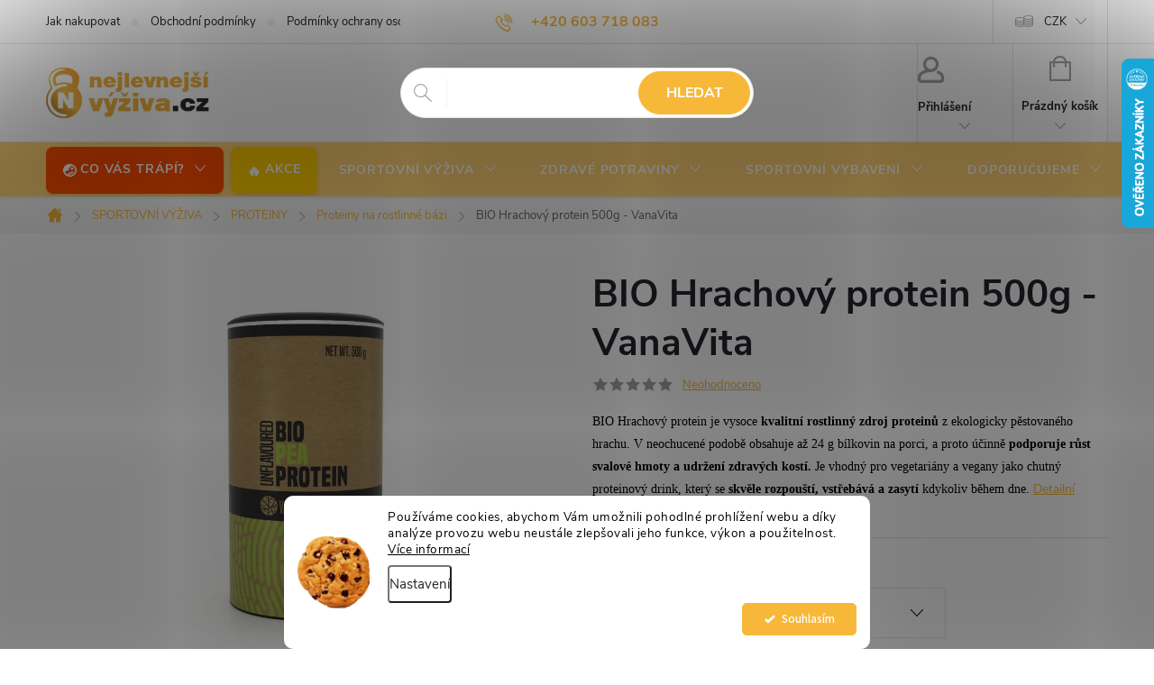

--- FILE ---
content_type: text/html; charset=utf-8
request_url: https://www.nejlevnejsivyziva.cz/bio-hrachovy-protein-500g-vanavita/
body_size: 47839
content:
<!doctype html><html lang="cs" dir="ltr" class="header-background-light external-fonts-loaded"><head><meta charset="utf-8" /><meta name="viewport" content="width=device-width,initial-scale=1" /><title>BIO Hrachový protein 500g - VanaVita - Nejlevnější Výživa</title><link rel="preconnect" href="https://cdn.myshoptet.com" /><link rel="dns-prefetch" href="https://cdn.myshoptet.com" /><link rel="preload" href="https://cdn.myshoptet.com/prj/dist/master/cms/libs/jquery/jquery-1.11.3.min.js" as="script" /><link href="https://cdn.myshoptet.com/prj/dist/master/cms/templates/frontend_templates/shared/css/font-face/source-sans-3.css" rel="stylesheet"><link href="https://cdn.myshoptet.com/prj/dist/master/cms/templates/frontend_templates/shared/css/font-face/exo-2.css" rel="stylesheet"><script>
dataLayer = [];
dataLayer.push({'shoptet' : {
    "pageId": 1953,
    "pageType": "productDetail",
    "currency": "CZK",
    "currencyInfo": {
        "decimalSeparator": ",",
        "exchangeRate": 1,
        "priceDecimalPlaces": 0,
        "symbol": "K\u010d",
        "symbolLeft": 0,
        "thousandSeparator": " "
    },
    "language": "cs",
    "projectId": 514649,
    "product": {
        "id": 67208,
        "guid": "ea4376ac-5e46-11ef-9f18-ded553b61e53",
        "hasVariants": true,
        "codes": [
            {
                "code": "16368\/BEZ"
            },
            {
                "code": "16368\/COK"
            }
        ],
        "name": "BIO Hrachov\u00fd protein 500g - VanaVita",
        "appendix": "",
        "weight": 0,
        "manufacturer": "VanaVita",
        "manufacturerGuid": "1EF533493B6662DA8368DA0BA3DED3EE",
        "currentCategory": "SPORTOVN\u00cd V\u00dd\u017dIVA | PROTEINY | Proteiny na rostlinn\u00e9 b\u00e1zi",
        "currentCategoryGuid": "136a2e22-2247-11ef-a60d-ce639a38b26e",
        "defaultCategory": "SPORTOVN\u00cd V\u00dd\u017dIVA | PROTEINY | Proteiny na rostlinn\u00e9 b\u00e1zi",
        "defaultCategoryGuid": "136a2e22-2247-11ef-a60d-ce639a38b26e",
        "currency": "CZK",
        "priceWithVat": 468
    },
    "stocks": [
        {
            "id": "ext",
            "title": "Sklad",
            "isDeliveryPoint": 0,
            "visibleOnEshop": 1
        }
    ],
    "cartInfo": {
        "id": null,
        "freeShipping": false,
        "freeShippingFrom": 1899,
        "leftToFreeGift": {
            "formattedPrice": "0 K\u010d",
            "priceLeft": 0
        },
        "freeGift": false,
        "leftToFreeShipping": {
            "priceLeft": 1899,
            "dependOnRegion": 0,
            "formattedPrice": "1 899 K\u010d"
        },
        "discountCoupon": [],
        "getNoBillingShippingPrice": {
            "withoutVat": 0,
            "vat": 0,
            "withVat": 0
        },
        "cartItems": [],
        "taxMode": "ORDINARY"
    },
    "cart": [],
    "customer": {
        "priceRatio": 1,
        "priceListId": 1,
        "groupId": null,
        "registered": false,
        "mainAccount": false
    }
}});
dataLayer.push({'cookie_consent' : {
    "marketing": "denied",
    "analytics": "denied"
}});
document.addEventListener('DOMContentLoaded', function() {
    shoptet.consent.onAccept(function(agreements) {
        if (agreements.length == 0) {
            return;
        }
        dataLayer.push({
            'cookie_consent' : {
                'marketing' : (agreements.includes(shoptet.config.cookiesConsentOptPersonalisation)
                    ? 'granted' : 'denied'),
                'analytics': (agreements.includes(shoptet.config.cookiesConsentOptAnalytics)
                    ? 'granted' : 'denied')
            },
            'event': 'cookie_consent'
        });
    });
});
</script>

<!-- Google Tag Manager -->
<script>(function(w,d,s,l,i){w[l]=w[l]||[];w[l].push({'gtm.start':
new Date().getTime(),event:'gtm.js'});var f=d.getElementsByTagName(s)[0],
j=d.createElement(s),dl=l!='dataLayer'?'&l='+l:'';j.async=true;j.src=
'https://www.googletagmanager.com/gtm.js?id='+i+dl;f.parentNode.insertBefore(j,f);
})(window,document,'script','dataLayer','GTM-PSKKCW58');</script>
<!-- End Google Tag Manager -->

<meta property="og:type" content="website"><meta property="og:site_name" content="nejlevnejsivyziva.cz"><meta property="og:url" content="https://www.nejlevnejsivyziva.cz/bio-hrachovy-protein-500g-vanavita/"><meta property="og:title" content="BIO Hrachový protein 500g - VanaVita - Nejlevnější Výživa"><meta name="author" content="Nejlevnější Výživa"><meta name="web_author" content="Shoptet.cz"><meta name="dcterms.rightsHolder" content="www.nejlevnejsivyziva.cz"><meta name="robots" content="index,follow"><meta property="og:image" content="https://cdn.myshoptet.com/usr/www.nejlevnejsivyziva.cz/user/shop/big/67208_bio-pea-protein-unflavored-500-g-vanavita.png?66c370be"><meta property="og:description" content="BIO Hrachový protein 500g - VanaVita. BIO Hrachový protein je vysoce kvalitní rostlinný zdroj proteinů z ekologicky pěstovaného hrachu. V neochucené podobě obsahuje až 24 g bílkovin na porci, a proto účinně podporuje růst svalové hmoty a udržení zdravých kostí. Je vhodný pro vegetariány a vegany jako chutný proteinový…"><meta name="description" content="BIO Hrachový protein 500g - VanaVita. BIO Hrachový protein je vysoce kvalitní rostlinný zdroj proteinů z ekologicky pěstovaného hrachu. V neochucené podobě obsahuje až 24 g bílkovin na porci, a proto účinně podporuje růst svalové hmoty a udržení zdravých kostí. Je vhodný pro vegetariány a vegany jako chutný proteinový…"><meta property="product:price:amount" content="468"><meta property="product:price:currency" content="CZK"><style>:root {--color-primary: #f7b83a;--color-primary-h: 40;--color-primary-s: 92%;--color-primary-l: 60%;--color-primary-hover: #ffd175;--color-primary-hover-h: 40;--color-primary-hover-s: 100%;--color-primary-hover-l: 73%;--color-secondary: #f7b83a;--color-secondary-h: 40;--color-secondary-s: 92%;--color-secondary-l: 60%;--color-secondary-hover: #60c700;--color-secondary-hover-h: 91;--color-secondary-hover-s: 100%;--color-secondary-hover-l: 39%;--color-tertiary: #c3c6ea;--color-tertiary-h: 235;--color-tertiary-s: 48%;--color-tertiary-l: 84%;--color-tertiary-hover: #ffbb00;--color-tertiary-hover-h: 44;--color-tertiary-hover-s: 100%;--color-tertiary-hover-l: 50%;--color-header-background: #ffffff;--template-font: "Source Sans 3";--template-headings-font: "Exo 2";--header-background-url: url("[data-uri]");--cookies-notice-background: #F8FAFB;--cookies-notice-color: #252525;--cookies-notice-button-hover: #27263f;--cookies-notice-link-hover: #3b3a5f;--templates-update-management-preview-mode-content: "Náhled aktualizací šablony je aktivní pro váš prohlížeč."}</style>
    <script>var shoptet = shoptet || {};</script>
    <script src="https://cdn.myshoptet.com/prj/dist/master/shop/dist/main-3g-header.js.05f199e7fd2450312de2.js"></script>
<!-- User include --><!-- service 776(417) html code header -->
<link type="text/css" rel="stylesheet" media="all"  href="https://cdn.myshoptet.com/usr/paxio.myshoptet.com/user/documents/blank/style.css?v1602546"/>
<link href="https://cdn.myshoptet.com/prj/dist/master/shop/dist/font-shoptet-11.css.62c94c7785ff2cea73b2.css" rel="stylesheet">
<link href="https://cdn.myshoptet.com/usr/paxio.myshoptet.com/user/documents/blank/ikony.css?v9" rel="stylesheet">
<link type="text/css" rel="stylesheet" media="screen"  href="https://cdn.myshoptet.com/usr/paxio.myshoptet.com/user/documents/blank/preklady.css?v27" />
<link rel="stylesheet" href="https://cdn.myshoptet.com/usr/paxio.myshoptet.com/user/documents/blank/Slider/slick.css" />
<link rel="stylesheet" href="https://cdn.myshoptet.com/usr/paxio.myshoptet.com/user/documents/blank/Slider/slick-theme.css?v4" />
<link rel="stylesheet" href="https://cdn.myshoptet.com/usr/paxio.myshoptet.com/user/documents/blank/Slider/slick-classic.css?v3" />

<!-- api 427(81) html code header -->
<link rel="stylesheet" href="https://cdn.myshoptet.com/usr/api2.dklab.cz/user/documents/_doplnky/instagram/514649/4/514649_4.css" type="text/css" /><style>
        :root {
            --dklab-instagram-header-color: #000000;  
            --dklab-instagram-header-background: #DDDDDD;  
            --dklab-instagram-font-weight: 700;
            --dklab-instagram-font-size: 180%;
            --dklab-instagram-logoUrl: url(https://cdn.myshoptet.com/usr/api2.dklab.cz/user/documents/_doplnky/instagram/img/logo-duha.png); 
            --dklab-instagram-logo-size-width: 40px;
            --dklab-instagram-logo-size-height: 40px;                        
            --dklab-instagram-hover-content: 0;                        
            --dklab-instagram-padding: 0px;                        
            --dklab-instagram-border-color: #888888;
            
        }
        </style>
<!-- api 428(82) html code header -->
<link rel="stylesheet" href="https://cdn.myshoptet.com/usr/api2.dklab.cz/user/documents/_doplnky/oblibene/514649/18/514649_18.css" type="text/css" /><style>
        :root {
            --dklab-favourites-flag-color: #E91414;
            --dklab-favourites-flag-text-color: #FFFFFF;
            --dklab-favourites-add-text-color: #000000;            
            --dklab-favourites-remove-text-color: #E91414;            
            --dklab-favourites-add-text-detail-color: #000000;            
            --dklab-favourites-remove-text-detail-color: #E91414;            
            --dklab-favourites-header-icon-color: #FFD175;            
            --dklab-favourites-counter-color: #FFC230;            
        } </style>
<!-- api 473(125) html code header -->

                <style>
                    #order-billing-methods .radio-wrapper[data-guid="065d9df3-5e48-11ef-8c63-1a433bfc8e52"]:not(.cgapplepay), #order-billing-methods .radio-wrapper[data-guid="06678b1e-5e48-11ef-8c63-1a433bfc8e52"]:not(.cggooglepay) {
                        display: none;
                    }
                </style>
                <script type="text/javascript">
                    document.addEventListener('DOMContentLoaded', function() {
                        if (getShoptetDataLayer('pageType') === 'billingAndShipping') {
                            
                try {
                    if (window.ApplePaySession && window.ApplePaySession.canMakePayments()) {
                        document.querySelector('#order-billing-methods .radio-wrapper[data-guid="065d9df3-5e48-11ef-8c63-1a433bfc8e52"]').classList.add('cgapplepay');
                    }
                } catch (err) {} 
            
                            
                const cgBaseCardPaymentMethod = {
                        type: 'CARD',
                        parameters: {
                            allowedAuthMethods: ["PAN_ONLY", "CRYPTOGRAM_3DS"],
                            allowedCardNetworks: [/*"AMEX", "DISCOVER", "INTERAC", "JCB",*/ "MASTERCARD", "VISA"]
                        }
                };
                
                function cgLoadScript(src, callback)
                {
                    var s,
                        r,
                        t;
                    r = false;
                    s = document.createElement('script');
                    s.type = 'text/javascript';
                    s.src = src;
                    s.onload = s.onreadystatechange = function() {
                        if ( !r && (!this.readyState || this.readyState == 'complete') )
                        {
                            r = true;
                            callback();
                        }
                    };
                    t = document.getElementsByTagName('script')[0];
                    t.parentNode.insertBefore(s, t);
                } 
                
                function cgGetGoogleIsReadyToPayRequest() {
                    return Object.assign(
                        {},
                        {
                            apiVersion: 2,
                            apiVersionMinor: 0
                        },
                        {
                            allowedPaymentMethods: [cgBaseCardPaymentMethod]
                        }
                    );
                }

                function onCgGooglePayLoaded() {
                    let paymentsClient = new google.payments.api.PaymentsClient({environment: 'PRODUCTION'});
                    paymentsClient.isReadyToPay(cgGetGoogleIsReadyToPayRequest()).then(function(response) {
                        if (response.result) {
                            document.querySelector('#order-billing-methods .radio-wrapper[data-guid="06678b1e-5e48-11ef-8c63-1a433bfc8e52"]').classList.add('cggooglepay');	 	 	 	 	 
                        }
                    })
                    .catch(function(err) {});
                }
                
                cgLoadScript('https://pay.google.com/gp/p/js/pay.js', onCgGooglePayLoaded);
            
                        }
                    });
                </script> 
                
<!-- api 498(150) html code header -->
<script async src="https://scripts.luigisbox.tech/LBX-832905.js"></script><meta name="luigisbox-tracker-id" content="647445-832905,cs"/><meta name="luigisbox-tracker-id" content="647445-832929,sk"/><script type="text/javascript">const isPlpEnabled = sessionStorage.getItem('lbPlpEnabled') === 'true';if (isPlpEnabled) {const style = document.createElement("style");style.type = "text/css";style.id = "lb-plp-style";style.textContent = `body.type-category #content-wrapper,body.type-search #content-wrapper,body.type-category #content,body.type-search #content,body.type-category #content-in,body.type-search #content-in,body.type-category #main-in,body.type-search #main-in {min-height: 100vh;}body.type-category #content-wrapper > *,body.type-search #content-wrapper > *,body.type-category #content > *,body.type-search #content > *,body.type-category #content-in > *,body.type-search #content-in > *,body.type-category #main-in > *,body.type-search #main-in > * {display: none;}`;document.head.appendChild(style);}</script>
<!-- api 1280(896) html code header -->
<link rel="stylesheet" href="https://cdn.myshoptet.com/usr/shoptet.tomashlad.eu/user/documents/extras/cookies-addon/screen.min.css?v0008">
<script>
    var shoptetakCookiesSettings={"useRoundingCorners":true,"cookiesImgPopup":false,"cookiesSize":"middle","cookiesOrientation":"horizontal","cookiesImg":true,"buttonBg":true,"showPopup":false};

    var body=document.getElementsByTagName("body")[0];

    const rootElement = document.documentElement;

    rootElement.classList.add("st-cookies-v2");

    if (shoptetakCookiesSettings.useRoundingCorners) {
        rootElement.classList.add("st-cookies-corners");
    }
    if (shoptetakCookiesSettings.cookiesImgPopup) {
        rootElement.classList.add("st-cookies-popup-img");
    }
    if (shoptetakCookiesSettings.cookiesImg) {
        rootElement.classList.add("st-cookies-img");
    }
    if (shoptetakCookiesSettings.buttonBg) {
        rootElement.classList.add("st-cookies-btn");
    }
    if (shoptetakCookiesSettings.cookiesSize) {
        if (shoptetakCookiesSettings.cookiesSize === 'thin') {
            rootElement.classList.add("st-cookies-thin");
        }
        if (shoptetakCookiesSettings.cookiesSize === 'middle') {
            rootElement.classList.add("st-cookies-middle");
        }
        if (shoptetakCookiesSettings.cookiesSize === 'large') {
            rootElement.classList.add("st-cookies-large");
        }
    }
    if (shoptetakCookiesSettings.cookiesOrientation) {
        if (shoptetakCookiesSettings.cookiesOrientation === 'vertical') {
            rootElement.classList.add("st-cookies-vertical");
        }
    }
</script>


<!-- service 427(81) html code header -->
<link rel="stylesheet" href="https://cdn.myshoptet.com/usr/api2.dklab.cz/user/documents/_doplnky/instagram/font/instagramplus.css" type="text/css" />

<!-- service 619(267) html code header -->
<link href="https://cdn.myshoptet.com/usr/fvstudio.myshoptet.com/user/documents/addons/cartupsell.min.css?24.11.1" rel="stylesheet">
<!-- service 428(82) html code header -->
<style>
@font-face {
    font-family: 'oblibene';
    src:  url('https://cdn.myshoptet.com/usr/api2.dklab.cz/user/documents/_doplnky/oblibene/font/oblibene.eot?v1');
    src:  url('https://cdn.myshoptet.com/usr/api2.dklab.cz/user/documents/_doplnky/oblibene/font/oblibene.eot?v1#iefix') format('embedded-opentype'),
    url('https://cdn.myshoptet.com/usr/api2.dklab.cz/user/documents/_doplnky/oblibene/font/oblibene.ttf?v1') format('truetype'),
    url('https://cdn.myshoptet.com/usr/api2.dklab.cz/user/documents/_doplnky/oblibene/font/oblibene.woff?v1') format('woff'),
    url('https://cdn.myshoptet.com/usr/api2.dklab.cz/user/documents/_doplnky/oblibene/font/oblibene.svg?v1') format('svg');
    font-weight: normal;
    font-style: normal;
}
</style>
<script>
var dklabFavIndividual;
</script>
<!-- service 1714(1298) html code header -->
<link 
rel="stylesheet" 
href="https://cdn.myshoptet.com/usr/dmartini.myshoptet.com/user/documents/upload/dmartini/blog_products/blog_products.min.css?160"
data-author="Dominik Martini" 
data-author-web="dmartini.cz">
<!-- service 1280(896) html code header -->
<style>
.st-cookies-v2.st-cookies-btn .shoptak-carbon .siteCookies .siteCookies__form .siteCookies__buttonWrap button[value=all] {
margin-left: 10px;
}
@media (max-width: 768px) {
.st-cookies-v2.st-cookies-btn .shoptak-carbon .siteCookies .siteCookies__form .siteCookies__buttonWrap button[value=all] {
margin-left: 0px;
}
.st-cookies-v2 .shoptak-carbon .siteCookies.siteCookies--dark .siteCookies__form .siteCookies__buttonWrap button[value=reject] {
margin: 0 10px;
}
}
@media only screen and (max-width: 768px) {
 .st-cookies-v2 .siteCookies .siteCookies__form .siteCookies__buttonWrap .js-cookies-settings[value=all], .st-cookies-v2 .siteCookies .siteCookies__form .siteCookies__buttonWrap button[value=all] {   
  margin: 0 auto 10px auto;
 }
 .st-cookies-v2 .siteCookies.siteCookies--center {
  bottom: unset;
  top: 50%;
  transform: translate(-50%, -50%);
  width: 90%;
 }
}
</style>
<!-- service 1709(1293) html code header -->
<style>
.shkRecapImgExtension {
    float: left;
    width: 50px;
    margin-right: 6px;
    margin-bottom: 2px;
}
.shkRecapImgExtension:not(:nth-of-type(1)) {
  display: none;
}

@media only screen and (max-width: 1200px) and (min-width: 992px) {
    .shkRecapImgExtension {
        width: 38px;
    }
    .template-13 .shkRecapImgExtension {
        margin-right: 0;
        margin-bottom: 5px;
        width: 100%;
    }
}
@media only screen and (max-width: 360px) {
	.shkRecapImgExtension {
        width: 38px;
    }
}
.template-08 #checkout-recapitulation a,
.template-06 #checkout-recapitulation a {
	display: inline;
}
@media only screen and (max-width: 760px) and (min-width: 640px) {
	.template-08 .shkRecapImgExtension {
		margin-right: 0;
        margin-bottom: 5px;
        width: 100%;
	}
  .template-08 #checkout-recapitulation a {
  	display: inline-block;
  }
}

@media only screen and (max-width: 992px) and (min-width: 640px) {
    .template-05 .shkRecapImgExtension,
    .template-04 .shkRecapImgExtension {
        width: 38px;
    }
}
</style>
<!-- service 1908(1473) html code header -->
<script type="text/javascript">
    var eshop = {
        'host': 'www.nejlevnejsivyziva.cz',
        'projectId': 514649,
        'template': 'Classic',
        'lang': 'cs',
    };
</script>

<link href="https://cdn.myshoptet.com/usr/honzabartos.myshoptet.com/user/documents/style.css?v=291" rel="stylesheet"/>
<script src="https://cdn.myshoptet.com/usr/honzabartos.myshoptet.com/user/documents/script.js?v=294" type="text/javascript"></script>

<style>
.up-callout {
    background-color: rgba(33, 150, 243, 0.1); /* Soft info blue with transparency */
    border: 1px solid rgba(33, 150, 243, 0.3); /* Subtle blue border */
    border-radius: 8px; /* Rounded corners */
    padding: 15px 20px; /* Comfortable padding */
    box-shadow: 0 2px 5px rgba(0, 0, 0, 0.1); /* Subtle shadow for depth */
    max-width: 600px; /* Optional: Limits width for readability */
    margin: 20px auto; /* Centers the box with some spacing */
}

.up-callout p {
    margin: 0; /* Removes default paragraph margin */
    color: #333; /* Dark text for contrast */
    font-size: 16px; /* Readable font size */
    line-height: 1.5; /* Improves readability */
}
</style>
<!-- project html code header -->
<!-- Google Tag Manager -->
<script>(function(w,d,s,l,i){w[l]=w[l]||[];w[l].push({'gtm.start':
new Date().getTime(),event:'gtm.js'});var f=d.getElementsByTagName(s)[0],
j=d.createElement(s),dl=l!='dataLayer'?'&l='+l:'';j.async=true;j.src=
'https://www.googletagmanager.com/gtm.js?id='+i+dl;f.parentNode.insertBefore(j,f);
})(window,document,'script','dataLayer','GTM-PSKKCW58');</script>
<!-- End Google Tag Manager -->

<!-- Google tag (gtag.js) -->
<script async src="https://www.googletagmanager.com/gtag/js?id=G-PSX4S8SFHS"></script>
<script>
  window.dataLayer = window.dataLayer || [];
  function gtag(){dataLayer.push(arguments);}
  gtag('js', new Date());

  gtag('config', 'G-PSX4S8SFHS');
</script>




<style>

/* ======= ZÁKLADNÍ SPOLEČNÝ STYL (stejná výška, font, radius) ======= */
.menu-item-5948 > a,
.menu-item-3300 > a {
  display: inline-flex;
  align-items: center;
  justify-content: center;
  padding: 10px 18px !important;
  border-radius: 8px;
  font-weight: 700;
  line-height: 1;
  text-transform: uppercase;
  transition: all 0.2s ease-in-out;
  text-decoration: none !important;
}

/* ======= 1️⃣ CO VÁS TRÁPÍ? – hlavní CTA ======= */
.menu-item-5948 > a {
  background-color: #ff4d00 !important;
  color: #fff !important;
  box-shadow: 0 2px 5px rgba(0, 0, 0, 0.1);
}

.menu-item-5948 > a:hover,
.menu-item-5948 > a[aria-expanded="true"],
.menu-item-5948.current-menu-item > a {
  background-color: #d93c00 !important;
  color: #fff !important;
}

/* odstranění rušivého symbolu */
.menu-item-5948::after,
.menu-item-5948 > a::after {
  content: none !important;
  display: none !important;
}

/* ======= 2️⃣ AKCE – sekundární CTA s bílým textem ======= */
.menu-item-3300 > a {
  background-color: #ffcc00 !important;   /* plná žlutá výplň */
  color: #fff !important;                 /* bílý text */
  border: none !important;
  border-radius: 8px;
  box-shadow: 0 2px 5px rgba(0,0,0,0.1);
  font-weight: 700;
}

.menu-item-3300 > a:hover,
.menu-item-3300.current-menu-item > a {
  background-color: #e6b800 !important;   /* tmavší žlutá na hover */
  color: #fff !important;
}

/* rozestup mezi tlačítky */
.menu-item-5948 { margin-right: 8px; }

/* ======= 3️⃣ MOBILNÍ VERZE ======= */
@media (max-width: 768px) {
  /* společný základ – plná šířka menu */
  .menu-item-5948 > a,
  .menu-item-3300 > a {
    display: flex !important;
    align-items: center !important;
    justify-content: flex-start !important;
    width: 100%;
    padding: 16px 18px !important;
    border-radius: 6px !important;
    box-shadow: none !important;
    text-transform: uppercase;
  }

  /* CO VÁS TRÁPÍ? – jemně oranžové pozadí */
  .menu-item-5948 > a {
    background: rgba(255, 77, 0, 0.08) !important;
    color: #1c1c1c !important;
  }
  .menu-item-5948 > a:hover,
  .menu-item-5948 > a:active {
    background: rgba(255, 77, 0, 0.15) !important;
  }

  /* AKCE – světle žluté zvýraznění */
  .menu-item-3300 > a {
    background: rgba(255, 204, 0, 0.12) !important;
    color: #1c1c1c !important;
    border: none !important;
  }
  .menu-item-3300 > a:hover,
  .menu-item-3300 > a:active {
    background: rgba(255, 204, 0, 0.22) !important;
  }

  /* zarovnání šipek vpravo */
  .menu-item-5948 > a .submenu-arrow,
  .menu-item-3300 > a .submenu-arrow {
    margin-left: auto !important;
  }
}
/* 🔥 přidání plamene k položce AKCE */
.menu-item-3300 > a::before {
  content: "🔥 ";
  font-size: 1.1em;
  display: inline-block;
  vertical-align: middle;
  margin-right: 4px;
}
/* ===== Ikona k "CO VÁS TRÁPÍ?" ===== */
.menu-item-5948 > a::before {
  content: "🤕 ";
  font-size: 1.1em;
  display: inline-block;
  vertical-align: middle;
  margin-right: 4px;
}

/* Natáhnout hover oblast pro CO VÁS TRÁPÍ? */
.menu-item-5948 {
    position: relative;
}

/* zvětšíme výšku pro jistotu, aby ukazatel neopustil element */
.menu-item-5948 > a {
    padding-bottom: 18px !important;  /* můžeš ladit 14–22px */
}

/* můžeme zvětšit i horní část, aby to sedělo esteticky */
.menu-item-5948 > a {
    padding-top: 18px !important;
}

/* odstraníme mezery, které by šablona mohla mít */
.menu-item-5948 {
    line-height: 1;
}
/* Natáhnout hover oblast pro AKCE */
.menu-item-3300 {
    position: relative;
}

.menu-item-3300 > a {
    padding-top: 18px !important;
    padding-bottom: 18px !important;
    line-height: 1;
}
/* ==== BLACK FRIDAY tlačítko ==== */
.menu-item-6146 {
    position: relative;
}

/* PC styl */
.menu-item-6146 > a {
    background-color: #000 !important;      /* černé BF tlačítko */
    color: #fff !important;                 /* bílý text */
    border: 2px solid #ffcc00 !important;   /* zlatá kontura – brandově ladí */
    border-radius: 8px;
    font-weight: 700;
    line-height: 1;
    padding-top: 18px !important;
    padding-bottom: 18px !important;
    padding-left: 18px !important;
    padding-right: 18px !important;
    display: inline-flex;
    align-items: center;
    gap: 6px;
    transition: all .2s ease-in-out;
}

/* Ikona blesku ⚡ před textem */
.menu-item-6146 > a::before {
    content: "⚡";
    font-size: 1.1em;
    margin-right: 4px;
}

/* Hover efekty */
.menu-item-6146 > a:hover,
.menu-item-6146.current-menu-item > a {
    background-color: #ffcc00 !important;  /* zlatožlutý hover */
    color: #000 !important;
    border-color: #ffcc00 !important;
}

/* ==== MOBILE ==== */
@media (max-width: 768px) {
    .menu-item-6146 > a {
        width: 100%;
        background: rgba(0,0,0,0.92) !important;
        color: #fff !important;
        border: none !important;
        padding: 16px 18px !important;
    }

    .menu-item-6146 > a::before {
        font-size: 1em;
    }
}



}


.category-appendix::before, .product-appendix::before {display: none;}
#header .site-name a img {max-height: 60px;}
@media screen and (min-width: 1200px){
.top-navigation-bar .project-email {display: inline-block;font-size: 16px;font-weight: bold;margin-left: 24px;color: var(--color-primary);}
a.project-email::before {content: '\e910';font-size: 16px;}
}
@media screen and (min-width: 360px) and (max-width: 767px){
.top-navigation-contacts{display: block !important;}
.top-navigation-contacts .project-phone{display: none !important;}
.top-navigation-contacts .project-email{display: block !important;position: absolute;right: 164px;top: 15px;color: #A3A3AF;}
a.project-email::before {content: '\e910';}
.top-navigation-contacts .project-email span{display: none;}
}
/* TRVALÉ ZOBRAZENÍ POLE PRO SLEVOVÝ KUPON */

.discount-coupon:not(.uplatneno) form {display: block;margin-top: 0;}
.kupon-odkaz{display: none;}

/* ZMĚNA BARVY POZADÍ HLAVNÍHO MENU */

@media screen and (min-width: 768px) {
#header::after{background-color: #ffd175;} /* BARVA POZADÍ MENU */
.navigation-in {background-color: transparent;}
.navigation-in > ul > li > a, .submenu-arrow::after {color: #fff;} /* BARVA TEXTU V MENU */
.menu-helper::after {color: #fff;} /* BARVA HAMBURGERU */
}

/* TLAČÍTKA SE ZAOBALENÝMI ROHY */

.btn:not(.cart-count), .compact-form .form-control, .pagination > a, .pagination > strong, a.login-btn{border-radius: 30px;}

/* FILTR - SMAZÁNÍ VÝRAZU VÝROBCE */

/*.filter-section-parametric-id-240 {

    display: none;

    }
    
    /* TRVALÉ ZOBRAZENÍ POLE PRO SLEVOVÝ KUPON */

.discount-coupon:not(.uplatneno) form {display: block;margin-top: 0;}
.kupon-odkaz{display: none;}

</style>




<!-- /User include --><link rel="shortcut icon" href="/favicon.ico" type="image/x-icon" /><link rel="canonical" href="https://www.nejlevnejsivyziva.cz/bio-hrachovy-protein-500g-vanavita/" />    <script>
        var _hwq = _hwq || [];
        _hwq.push(['setKey', '71E8CE1AFD35F7BC36B9E3C0323A60C4']);
        _hwq.push(['setTopPos', '0']);
        _hwq.push(['showWidget', '22']);
        (function() {
            var ho = document.createElement('script');
            ho.src = 'https://cz.im9.cz/direct/i/gjs.php?n=wdgt&sak=71E8CE1AFD35F7BC36B9E3C0323A60C4';
            var s = document.getElementsByTagName('script')[0]; s.parentNode.insertBefore(ho, s);
        })();
    </script>
<script>!function(){var t={9196:function(){!function(){var t=/\[object (Boolean|Number|String|Function|Array|Date|RegExp)\]/;function r(r){return null==r?String(r):(r=t.exec(Object.prototype.toString.call(Object(r))))?r[1].toLowerCase():"object"}function n(t,r){return Object.prototype.hasOwnProperty.call(Object(t),r)}function e(t){if(!t||"object"!=r(t)||t.nodeType||t==t.window)return!1;try{if(t.constructor&&!n(t,"constructor")&&!n(t.constructor.prototype,"isPrototypeOf"))return!1}catch(t){return!1}for(var e in t);return void 0===e||n(t,e)}function o(t,r,n){this.b=t,this.f=r||function(){},this.d=!1,this.a={},this.c=[],this.e=function(t){return{set:function(r,n){u(c(r,n),t.a)},get:function(r){return t.get(r)}}}(this),i(this,t,!n);var e=t.push,o=this;t.push=function(){var r=[].slice.call(arguments,0),n=e.apply(t,r);return i(o,r),n}}function i(t,n,o){for(t.c.push.apply(t.c,n);!1===t.d&&0<t.c.length;){if("array"==r(n=t.c.shift()))t:{var i=n,a=t.a;if("string"==r(i[0])){for(var f=i[0].split("."),s=f.pop(),p=(i=i.slice(1),0);p<f.length;p++){if(void 0===a[f[p]])break t;a=a[f[p]]}try{a[s].apply(a,i)}catch(t){}}}else if("function"==typeof n)try{n.call(t.e)}catch(t){}else{if(!e(n))continue;for(var l in n)u(c(l,n[l]),t.a)}o||(t.d=!0,t.f(t.a,n),t.d=!1)}}function c(t,r){for(var n={},e=n,o=t.split("."),i=0;i<o.length-1;i++)e=e[o[i]]={};return e[o[o.length-1]]=r,n}function u(t,o){for(var i in t)if(n(t,i)){var c=t[i];"array"==r(c)?("array"==r(o[i])||(o[i]=[]),u(c,o[i])):e(c)?(e(o[i])||(o[i]={}),u(c,o[i])):o[i]=c}}window.DataLayerHelper=o,o.prototype.get=function(t){var r=this.a;t=t.split(".");for(var n=0;n<t.length;n++){if(void 0===r[t[n]])return;r=r[t[n]]}return r},o.prototype.flatten=function(){this.b.splice(0,this.b.length),this.b[0]={},u(this.a,this.b[0])}}()}},r={};function n(e){var o=r[e];if(void 0!==o)return o.exports;var i=r[e]={exports:{}};return t[e](i,i.exports,n),i.exports}n.n=function(t){var r=t&&t.__esModule?function(){return t.default}:function(){return t};return n.d(r,{a:r}),r},n.d=function(t,r){for(var e in r)n.o(r,e)&&!n.o(t,e)&&Object.defineProperty(t,e,{enumerable:!0,get:r[e]})},n.o=function(t,r){return Object.prototype.hasOwnProperty.call(t,r)},function(){"use strict";n(9196)}()}();</script>    <!-- Global site tag (gtag.js) - Google Analytics -->
    <script async src="https://www.googletagmanager.com/gtag/js?id=16714685821"></script>
    <script>
        
        window.dataLayer = window.dataLayer || [];
        function gtag(){dataLayer.push(arguments);}
        

                    console.debug('default consent data');

            gtag('consent', 'default', {"ad_storage":"denied","analytics_storage":"denied","ad_user_data":"denied","ad_personalization":"denied","wait_for_update":500});
            dataLayer.push({
                'event': 'default_consent'
            });
        
        gtag('js', new Date());

        
                gtag('config', 'G-PSX4S8SFHS', {"groups":"GA4","send_page_view":false,"content_group":"productDetail","currency":"CZK","page_language":"cs"});
        
        
                gtag('config', 'AW-16714685821');
        
        
        
        
                    gtag('event', 'page_view', {"send_to":"GA4","page_language":"cs","content_group":"productDetail","currency":"CZK"});
        
                gtag('set', 'currency', 'CZK');

        gtag('event', 'view_item', {
            "send_to": "UA",
            "items": [
                {
                    "id": "16368\/BEZ",
                    "name": "BIO Hrachov\u00fd protein 500g - VanaVita",
                    "category": "SPORTOVN\u00cd V\u00dd\u017dIVA \/ PROTEINY \/ Proteiny na rostlinn\u00e9 b\u00e1zi",
                                        "brand": "VanaVita",
                                                            "variant": "P\u0159\u00edchu\u0165: bez p\u0159\u00edchuti",
                                        "price": 418
                }
            ]
        });
        
        
        
        
        
                    gtag('event', 'view_item', {"send_to":"GA4","page_language":"cs","content_group":"productDetail","value":418,"currency":"CZK","items":[{"item_id":"16368\/BEZ","item_name":"BIO Hrachov\u00fd protein 500g - VanaVita","item_brand":"VanaVita","item_category":"SPORTOVN\u00cd V\u00dd\u017dIVA","item_category2":"PROTEINY","item_category3":"Proteiny na rostlinn\u00e9 b\u00e1zi","item_variant":"16368\/BEZ~P\u0159\u00edchu\u0165: bez p\u0159\u00edchuti","price":418,"quantity":1,"index":0}]});
        
        
        
        
        
        
        
        document.addEventListener('DOMContentLoaded', function() {
            if (typeof shoptet.tracking !== 'undefined') {
                for (var id in shoptet.tracking.bannersList) {
                    gtag('event', 'view_promotion', {
                        "send_to": "UA",
                        "promotions": [
                            {
                                "id": shoptet.tracking.bannersList[id].id,
                                "name": shoptet.tracking.bannersList[id].name,
                                "position": shoptet.tracking.bannersList[id].position
                            }
                        ]
                    });
                }
            }

            shoptet.consent.onAccept(function(agreements) {
                if (agreements.length !== 0) {
                    console.debug('gtag consent accept');
                    var gtagConsentPayload =  {
                        'ad_storage': agreements.includes(shoptet.config.cookiesConsentOptPersonalisation)
                            ? 'granted' : 'denied',
                        'analytics_storage': agreements.includes(shoptet.config.cookiesConsentOptAnalytics)
                            ? 'granted' : 'denied',
                                                                                                'ad_user_data': agreements.includes(shoptet.config.cookiesConsentOptPersonalisation)
                            ? 'granted' : 'denied',
                        'ad_personalization': agreements.includes(shoptet.config.cookiesConsentOptPersonalisation)
                            ? 'granted' : 'denied',
                        };
                    console.debug('update consent data', gtagConsentPayload);
                    gtag('consent', 'update', gtagConsentPayload);
                    dataLayer.push(
                        { 'event': 'update_consent' }
                    );
                }
            });
        });
    </script>
<!-- Start Srovname.cz Pixel -->
<script type="text/plain" data-cookiecategory="analytics">
    !(function (e, n, t, a, s, o, r) {
        e[a] ||
        (((s = e[a] = function () {
            s.process ? s.process.apply(s, arguments) : s.queue.push(arguments);
        }).queue = []),
            ((o = n.createElement(t)).async = 1),
            (o.src = "https://tracking.srovname.cz/srovnamepixel.js"),
            (o.dataset.srv9 = "1"),
            (r = n.getElementsByTagName(t)[0]).parentNode.insertBefore(o, r));
    })(window, document, "script", "srovname");
    srovname("init", "e675cda28816a7fbf3dde607811f5ce8");
</script>
<!-- End Srovname.cz Pixel -->
<script>
    (function(t, r, a, c, k, i, n, g) { t['ROIDataObject'] = k;
    t[k]=t[k]||function(){ (t[k].q=t[k].q||[]).push(arguments) },t[k].c=i;n=r.createElement(a),
    g=r.getElementsByTagName(a)[0];n.async=1;n.src=c;g.parentNode.insertBefore(n,g)
    })(window, document, 'script', '//www.heureka.cz/ocm/sdk.js?source=shoptet&version=2&page=product_detail', 'heureka', 'cz');

    heureka('set_user_consent', 0);
</script>
</head><body class="desktop id-1953 in-proteiny-na-rostlinne-bazi template-11 type-product type-detail one-column-body columns-mobile-2 columns-3 blank-mode blank-mode-css ums_forms_redesign--off ums_a11y_category_page--on ums_discussion_rating_forms--off ums_flags_display_unification--on ums_a11y_login--on mobile-header-version-1">
        <div id="fb-root"></div>
        <script>
            window.fbAsyncInit = function() {
                FB.init({
//                    appId            : 'your-app-id',
                    autoLogAppEvents : true,
                    xfbml            : true,
                    version          : 'v19.0'
                });
            };
        </script>
        <script async defer crossorigin="anonymous" src="https://connect.facebook.net/cs_CZ/sdk.js"></script>
<!-- Google Tag Manager (noscript) -->
<noscript><iframe src="https://www.googletagmanager.com/ns.html?id=GTM-PSKKCW58"
height="0" width="0" style="display:none;visibility:hidden"></iframe></noscript>
<!-- End Google Tag Manager (noscript) -->

    <div class="siteCookies siteCookies--bottom siteCookies--light js-siteCookies" role="dialog" data-testid="cookiesPopup" data-nosnippet>
        <div class="siteCookies__form">
            <div class="siteCookies__content">
                <div class="siteCookies__text">
                    Používáme cookies, abychom Vám umožnili pohodlné prohlížení webu a díky analýze provozu webu neustále zlepšovali jeho funkce, výkon a použitelnost. <a href="https://514649.myshoptet.com/podminky-ochrany-osobnich-udaju/" target="_blank" rel="noopener noreferrer">Více informací</a>
                </div>
                <p class="siteCookies__links">
                    <button class="siteCookies__link js-cookies-settings" aria-label="Nastavení cookies" data-testid="cookiesSettings">Nastavení</button>
                </p>
            </div>
            <div class="siteCookies__buttonWrap">
                                <button class="siteCookies__button js-cookiesConsentSubmit" value="all" aria-label="Přijmout cookies" data-testid="buttonCookiesAccept">Souhlasím</button>
            </div>
        </div>
        <script>
            document.addEventListener("DOMContentLoaded", () => {
                const siteCookies = document.querySelector('.js-siteCookies');
                document.addEventListener("scroll", shoptet.common.throttle(() => {
                    const st = document.documentElement.scrollTop;
                    if (st > 1) {
                        siteCookies.classList.add('siteCookies--scrolled');
                    } else {
                        siteCookies.classList.remove('siteCookies--scrolled');
                    }
                }, 100));
            });
        </script>
    </div>
<a href="#content" class="skip-link sr-only">Přejít na obsah</a><div class="overall-wrapper"><div class="user-action"><div class="container">
    <div class="user-action-in">
                    <div id="login" class="user-action-login popup-widget login-widget" role="dialog" aria-labelledby="loginHeading">
        <div class="popup-widget-inner">
                            <h2 id="loginHeading">Přihlášení k vašemu účtu</h2><div id="customerLogin"><form action="/action/Customer/Login/" method="post" id="formLoginIncluded" class="csrf-enabled formLogin" data-testid="formLogin"><input type="hidden" name="referer" value="" /><div class="form-group"><div class="input-wrapper email js-validated-element-wrapper no-label"><input type="email" name="email" class="form-control" autofocus placeholder="E-mailová adresa (např. jan@novak.cz)" data-testid="inputEmail" autocomplete="email" required /></div></div><div class="form-group"><div class="input-wrapper password js-validated-element-wrapper no-label"><input type="password" name="password" class="form-control" placeholder="Heslo" data-testid="inputPassword" autocomplete="current-password" required /><span class="no-display">Nemůžete vyplnit toto pole</span><input type="text" name="surname" value="" class="no-display" /></div></div><div class="form-group"><div class="login-wrapper"><button type="submit" class="btn btn-secondary btn-text btn-login" data-testid="buttonSubmit">Přihlásit se</button><div class="password-helper"><a href="/registrace/" data-testid="signup" rel="nofollow">Nová registrace</a><a href="/klient/zapomenute-heslo/" rel="nofollow">Zapomenuté heslo</a></div></div></div><div class="social-login-buttons"><div class="social-login-buttons-divider"><span>nebo</span></div><div class="form-group"><a href="/action/Social/login/?provider=Seznam" class="login-btn seznam" rel="nofollow"><span class="login-seznam-icon"></span><strong>Přihlásit se přes Seznam</strong></a></div></div></form>
</div>                    </div>
    </div>

                            <div id="cart-widget" class="user-action-cart popup-widget cart-widget loader-wrapper" data-testid="popupCartWidget" role="dialog" aria-hidden="true">
    <div class="popup-widget-inner cart-widget-inner place-cart-here">
        <div class="loader-overlay">
            <div class="loader"></div>
        </div>
    </div>

    <div class="cart-widget-button">
        <a href="/kosik/" class="btn btn-conversion" id="continue-order-button" rel="nofollow" data-testid="buttonNextStep">Pokračovat do košíku</a>
    </div>
</div>
            </div>
</div>
</div><div class="top-navigation-bar" data-testid="topNavigationBar">

    <div class="container">

        <div class="top-navigation-contacts">
            <strong>Zákaznická podpora:</strong><a href="tel:+420603718083" class="project-phone" aria-label="Zavolat na +420603718083" data-testid="contactboxPhone"><span>+420 603 718 083</span></a><a href="mailto:info@nejlevnejsivyziva.cz" class="project-email" data-testid="contactboxEmail"><span>info@nejlevnejsivyziva.cz</span></a>        </div>

                            <div class="top-navigation-menu">
                <div class="top-navigation-menu-trigger"></div>
                <ul class="top-navigation-bar-menu">
                                            <li class="top-navigation-menu-item-27">
                            <a href="/jak-nakupovat/">Jak nakupovat</a>
                        </li>
                                            <li class="top-navigation-menu-item-39">
                            <a href="/obchodni-podminky/">Obchodní podmínky</a>
                        </li>
                                            <li class="top-navigation-menu-item-691">
                            <a href="/podminky-ochrany-osobnich-udaju/">Podmínky ochrany osobních údajů </a>
                        </li>
                                            <li class="top-navigation-menu-item-3110">
                            <a href="/doprava-a-platba/">Doprava a platba</a>
                        </li>
                                            <li class="top-navigation-menu-item-29">
                            <a href="/kontakty/">Kontakty</a>
                        </li>
                                    </ul>
                <ul class="top-navigation-bar-menu-helper"></ul>
            </div>
        
        <div class="top-navigation-tools top-navigation-tools--language">
            <div class="responsive-tools">
                <a href="#" class="toggle-window" data-target="search" aria-label="Hledat" data-testid="linkSearchIcon"></a>
                                                            <a href="#" class="toggle-window" data-target="login"></a>
                                                    <a href="#" class="toggle-window" data-target="navigation" aria-label="Menu" data-testid="hamburgerMenu"></a>
            </div>
                <div class="dropdown">
        <span>Ceny v:</span>
        <button id="topNavigationDropdown" type="button" data-toggle="dropdown" aria-haspopup="true" aria-expanded="false">
            CZK
            <span class="caret"></span>
        </button>
        <ul class="dropdown-menu" aria-labelledby="topNavigationDropdown"><li><a href="/action/Currency/changeCurrency/?currencyCode=CZK" rel="nofollow">CZK</a></li><li><a href="/action/Currency/changeCurrency/?currencyCode=EUR" rel="nofollow">EUR</a></li></ul>
    </div>
            <button class="top-nav-button top-nav-button-login toggle-window" type="button" data-target="login" aria-haspopup="dialog" aria-controls="login" aria-expanded="false" data-testid="signin"><span>Přihlášení</span></button>        </div>

    </div>

</div>
<header id="header"><div class="container navigation-wrapper">
    <div class="header-top">
        <div class="site-name-wrapper">
            <div class="site-name"><a href="/" data-testid="linkWebsiteLogo"><img src="https://cdn.myshoptet.com/usr/www.nejlevnejsivyziva.cz/user/logos/logo-nv-web.jpg" alt="Nejlevnější Výživa" fetchpriority="low" /></a></div>        </div>
        <div class="search" itemscope itemtype="https://schema.org/WebSite">
            <meta itemprop="headline" content="Proteiny na rostlinné bázi"/><meta itemprop="url" content="https://www.nejlevnejsivyziva.cz"/><meta itemprop="text" content="BIO Hrachový protein 500g - VanaVita. BIO Hrachový protein je vysoce&amp;amp;nbsp;kvalitní rostlinný zdroj proteinů&amp;amp;nbsp;z ekologicky pěstovaného hrachu. V neochucené podobě obsahuje až 24 g bílkovin na porci, a proto účinně&amp;amp;nbsp;podporuje růst svalové hmoty a udržení zdravých kostí.&amp;amp;nbsp;Je vhodný pro..."/>            <form action="/action/ProductSearch/prepareString/" method="post"
    id="formSearchForm" class="search-form compact-form js-search-main"
    itemprop="potentialAction" itemscope itemtype="https://schema.org/SearchAction" data-testid="searchForm">
    <fieldset>
        <meta itemprop="target"
            content="https://www.nejlevnejsivyziva.cz/vyhledavani/?string={string}"/>
        <input type="hidden" name="language" value="cs"/>
        
            
<input
    type="search"
    name="string"
        class="query-input form-control search-input js-search-input"
    placeholder="Napište, co hledáte"
    autocomplete="off"
    required
    itemprop="query-input"
    aria-label="Vyhledávání"
    data-testid="searchInput"
>
            <button type="submit" class="btn btn-default" data-testid="searchBtn">Hledat</button>
        
    </fieldset>
</form>
        </div>
        <div class="navigation-buttons">
                
    <a href="/kosik/" class="btn btn-icon toggle-window cart-count" data-target="cart" data-hover="true" data-redirect="true" data-testid="headerCart" rel="nofollow" aria-haspopup="dialog" aria-expanded="false" aria-controls="cart-widget">
        
                <span class="sr-only">Nákupní košík</span>
        
            <span class="cart-price visible-lg-inline-block" data-testid="headerCartPrice">
                                    Prázdný košík                            </span>
        
    
            </a>
        </div>
    </div>
    <nav id="navigation" aria-label="Hlavní menu" data-collapsible="true"><div class="navigation-in menu"><ul class="menu-level-1" role="menubar" data-testid="headerMenuItems"><li class="menu-item-5948 ext" role="none"><a href="/dle-aktualnich-problemu/" data-testid="headerMenuItem" role="menuitem" aria-haspopup="true" aria-expanded="false"><b>CO VÁS TRÁPÍ?</b><span class="submenu-arrow"></span></a><ul class="menu-level-2" aria-label="CO VÁS TRÁPÍ?" tabindex="-1" role="menu"><li class="menu-item-5951 has-third-level" role="none"><a href="/unava/" class="menu-image" data-testid="headerMenuItem" tabindex="-1" aria-hidden="true"><img src="data:image/svg+xml,%3Csvg%20width%3D%22140%22%20height%3D%22100%22%20xmlns%3D%22http%3A%2F%2Fwww.w3.org%2F2000%2Fsvg%22%3E%3C%2Fsvg%3E" alt="" aria-hidden="true" width="140" height="100"  data-src="https://cdn.myshoptet.com/usr/www.nejlevnejsivyziva.cz/user/categories/thumb/unava-eshop-nv2.png" fetchpriority="low" /></a><div><a href="/unava/" data-testid="headerMenuItem" role="menuitem"><span>Únava</span></a>
                                                    <ul class="menu-level-3" role="menu">
                                                                    <li class="menu-item-5984" role="none">
                                        <a href="/chronicka-unava/" data-testid="headerMenuItem" role="menuitem">
                                            Chronická únava</a>,                                    </li>
                                                                    <li class="menu-item-5987" role="none">
                                        <a href="/fyzicke-vycerpani/" data-testid="headerMenuItem" role="menuitem">
                                            Fyzické vyčerpání</a>,                                    </li>
                                                                    <li class="menu-item-5990" role="none">
                                        <a href="/psychicka-unava--vyhoreni/" data-testid="headerMenuItem" role="menuitem">
                                            Psychická únava, vyhoření</a>,                                    </li>
                                                                    <li class="menu-item-5993" role="none">
                                        <a href="/energie-z-prirody/" data-testid="headerMenuItem" role="menuitem">
                                            Energie z přírody</a>,                                    </li>
                                                                    <li class="menu-item-5996" role="none">
                                        <a href="/ranni-boost--energie/" data-testid="headerMenuItem" role="menuitem">
                                            Ranní boost (energie)</a>                                    </li>
                                                            </ul>
                        </div></li><li class="menu-item-5954 has-third-level" role="none"><a href="/nachlazeni/" class="menu-image" data-testid="headerMenuItem" tabindex="-1" aria-hidden="true"><img src="data:image/svg+xml,%3Csvg%20width%3D%22140%22%20height%3D%22100%22%20xmlns%3D%22http%3A%2F%2Fwww.w3.org%2F2000%2Fsvg%22%3E%3C%2Fsvg%3E" alt="" aria-hidden="true" width="140" height="100"  data-src="https://cdn.myshoptet.com/usr/www.nejlevnejsivyziva.cz/user/categories/thumb/6a12cbcc-25d8-4ebc-a0e7-e00d53a23622.png" fetchpriority="low" /></a><div><a href="/nachlazeni/" data-testid="headerMenuItem" role="menuitem"><span>Nachlazení</span></a>
                                                    <ul class="menu-level-3" role="menu">
                                                                    <li class="menu-item-5999" role="none">
                                        <a href="/proti-ryme-a-nachlazeni/" data-testid="headerMenuItem" role="menuitem">
                                            Proti rýmě a nachlazení</a>,                                    </li>
                                                                    <li class="menu-item-6002" role="none">
                                        <a href="/kasel-a-dychaci-cesty/" data-testid="headerMenuItem" role="menuitem">
                                            Kašel a dýchací cesty</a>,                                    </li>
                                                                    <li class="menu-item-6005" role="none">
                                        <a href="/podpora-pri-bolesti-v-krku/" data-testid="headerMenuItem" role="menuitem">
                                            Podpora při bolesti v krku</a>,                                    </li>
                                                                    <li class="menu-item-6008" role="none">
                                        <a href="/uleva-pri-alergicke-ryme/" data-testid="headerMenuItem" role="menuitem">
                                            Úleva při alergické rýmě</a>,                                    </li>
                                                                    <li class="menu-item-6011" role="none">
                                        <a href="/proti-zanetu-dutin/" data-testid="headerMenuItem" role="menuitem">
                                            Proti zánětu dutin</a>                                    </li>
                                                            </ul>
                        </div></li><li class="menu-item-5957 has-third-level" role="none"><a href="/alergie-a-intolerance/" class="menu-image" data-testid="headerMenuItem" tabindex="-1" aria-hidden="true"><img src="data:image/svg+xml,%3Csvg%20width%3D%22140%22%20height%3D%22100%22%20xmlns%3D%22http%3A%2F%2Fwww.w3.org%2F2000%2Fsvg%22%3E%3C%2Fsvg%3E" alt="" aria-hidden="true" width="140" height="100"  data-src="https://cdn.myshoptet.com/usr/www.nejlevnejsivyziva.cz/user/categories/thumb/alergie-nv-eshop.png" fetchpriority="low" /></a><div><a href="/alergie-a-intolerance/" data-testid="headerMenuItem" role="menuitem"><span>Alergie a intolerance</span></a>
                                                    <ul class="menu-level-3" role="menu">
                                                                    <li class="menu-item-6014" role="none">
                                        <a href="/potravinove-intolerance-a-alergie/" data-testid="headerMenuItem" role="menuitem">
                                            Potravinové intolerance a alergie</a>,                                    </li>
                                                                    <li class="menu-item-6017" role="none">
                                        <a href="/alergie-na-prach-a-pyl/" data-testid="headerMenuItem" role="menuitem">
                                            Alergie na prach a pyl</a>,                                    </li>
                                                                    <li class="menu-item-6020" role="none">
                                        <a href="/kozni-alergie-a-podrazdeni/" data-testid="headerMenuItem" role="menuitem">
                                            Kožní alergie a podráždění</a>,                                    </li>
                                                                    <li class="menu-item-6023" role="none">
                                        <a href="/sezonni-alergie/" data-testid="headerMenuItem" role="menuitem">
                                            Sezónní alergie</a>,                                    </li>
                                                                    <li class="menu-item-6026" role="none">
                                        <a href="/podpora-pri-astmatu/" data-testid="headerMenuItem" role="menuitem">
                                            Podpora při astmatu</a>                                    </li>
                                                            </ul>
                        </div></li><li class="menu-item-5960 has-third-level" role="none"><a href="/spanek/" class="menu-image" data-testid="headerMenuItem" tabindex="-1" aria-hidden="true"><img src="data:image/svg+xml,%3Csvg%20width%3D%22140%22%20height%3D%22100%22%20xmlns%3D%22http%3A%2F%2Fwww.w3.org%2F2000%2Fsvg%22%3E%3C%2Fsvg%3E" alt="" aria-hidden="true" width="140" height="100"  data-src="https://cdn.myshoptet.com/usr/www.nejlevnejsivyziva.cz/user/categories/thumb/spanek-new.png" fetchpriority="low" /></a><div><a href="/spanek/" data-testid="headerMenuItem" role="menuitem"><span>Spánek</span></a>
                                                    <ul class="menu-level-3" role="menu">
                                                                    <li class="menu-item-6029" role="none">
                                        <a href="/nespavost-a-spatny-spanek/" data-testid="headerMenuItem" role="menuitem">
                                            Nespavost a špatný spánek</a>,                                    </li>
                                                                    <li class="menu-item-6032" role="none">
                                        <a href="/podpora-klidneho-spanku/" data-testid="headerMenuItem" role="menuitem">
                                            Podpora klidného spánku</a>,                                    </li>
                                                                    <li class="menu-item-6035" role="none">
                                        <a href="/proti-stresu-a-napeti/" data-testid="headerMenuItem" role="menuitem">
                                            Proti stresu a napětí</a>,                                    </li>
                                                                    <li class="menu-item-6038" role="none">
                                        <a href="/rychlejsi-regenerace/" data-testid="headerMenuItem" role="menuitem">
                                            Rychlejší regenerace</a>,                                    </li>
                                                                    <li class="menu-item-6041" role="none">
                                        <a href="/detsky-spanek-a-klid/" data-testid="headerMenuItem" role="menuitem">
                                            Dětský spánek a klid</a>                                    </li>
                                                            </ul>
                        </div></li><li class="menu-item-5963 has-third-level" role="none"><a href="/zazivaci-problemy/" class="menu-image" data-testid="headerMenuItem" tabindex="-1" aria-hidden="true"><img src="data:image/svg+xml,%3Csvg%20width%3D%22140%22%20height%3D%22100%22%20xmlns%3D%22http%3A%2F%2Fwww.w3.org%2F2000%2Fsvg%22%3E%3C%2Fsvg%3E" alt="" aria-hidden="true" width="140" height="100"  data-src="https://cdn.myshoptet.com/usr/www.nejlevnejsivyziva.cz/user/categories/thumb/zazivaci-problemy-nv.png" fetchpriority="low" /></a><div><a href="/zazivaci-problemy/" data-testid="headerMenuItem" role="menuitem"><span>Zažívací problémy</span></a>
                                                    <ul class="menu-level-3" role="menu">
                                                                    <li class="menu-item-6044" role="none">
                                        <a href="/paleni-zahy-a-reflux/" data-testid="headerMenuItem" role="menuitem">
                                            Pálení žáhy a reflux</a>,                                    </li>
                                                                    <li class="menu-item-6047" role="none">
                                        <a href="/uleva-pri-nadymani/" data-testid="headerMenuItem" role="menuitem">
                                            Úleva při nadýmání</a>,                                    </li>
                                                                    <li class="menu-item-6050" role="none">
                                        <a href="/zacpa-a-zazivaci-potize/" data-testid="headerMenuItem" role="menuitem">
                                            Zácpa a zažívací potíže</a>,                                    </li>
                                                                    <li class="menu-item-6053" role="none">
                                        <a href="/prujmy-a-zazivaci-potize/" data-testid="headerMenuItem" role="menuitem">
                                            Průjmy a zažívací potíže</a>,                                    </li>
                                                                    <li class="menu-item-6056" role="none">
                                        <a href="/syndrom-drazdiveho-tracniku--ibs/" data-testid="headerMenuItem" role="menuitem">
                                            Syndrom dráždivého tračníku (IBS)</a>,                                    </li>
                                                                    <li class="menu-item-6059" role="none">
                                        <a href="/zaludecni-vredy-a-potize/" data-testid="headerMenuItem" role="menuitem">
                                            Žaludeční vředy a potíže</a>,                                    </li>
                                                                    <li class="menu-item-6062" role="none">
                                        <a href="/obnova-strevni-rovnovahy/" data-testid="headerMenuItem" role="menuitem">
                                            Obnova střevní rovnováhy</a>,                                    </li>
                                                                    <li class="menu-item-6065" role="none">
                                        <a href="/zlucnikove-potize-a-traveni/" data-testid="headerMenuItem" role="menuitem">
                                            Žlučníkové potíže a trávení</a>                                    </li>
                                                            </ul>
                        </div></li><li class="menu-item-5966 has-third-level" role="none"><a href="/bolest-kloubu/" class="menu-image" data-testid="headerMenuItem" tabindex="-1" aria-hidden="true"><img src="data:image/svg+xml,%3Csvg%20width%3D%22140%22%20height%3D%22100%22%20xmlns%3D%22http%3A%2F%2Fwww.w3.org%2F2000%2Fsvg%22%3E%3C%2Fsvg%3E" alt="" aria-hidden="true" width="140" height="100"  data-src="https://cdn.myshoptet.com/usr/www.nejlevnejsivyziva.cz/user/categories/thumb/c0aab9ad-0282-4e8d-8cc1-5f1d604a3985.png" fetchpriority="low" /></a><div><a href="/bolest-kloubu/" data-testid="headerMenuItem" role="menuitem"><span>Bolest kloubů</span></a>
                                                    <ul class="menu-level-3" role="menu">
                                                                    <li class="menu-item-6068" role="none">
                                        <a href="/podpora-zad-a-patere/" data-testid="headerMenuItem" role="menuitem">
                                            Podpora zad a páteře</a>,                                    </li>
                                                                    <li class="menu-item-6071" role="none">
                                        <a href="/bolesti-kloubu-a-slach/" data-testid="headerMenuItem" role="menuitem">
                                            Bolesti kloubů a šlach</a>,                                    </li>
                                                                    <li class="menu-item-6074" role="none">
                                        <a href="/podpora-pri-revmatoidni-artritide/" data-testid="headerMenuItem" role="menuitem">
                                            Podpora při revmatoidní artritidě</a>,                                    </li>
                                                                    <li class="menu-item-6077" role="none">
                                        <a href="/uleva-pri-svalovych-krecich/" data-testid="headerMenuItem" role="menuitem">
                                            Úleva při svalových křečích</a>,                                    </li>
                                                                    <li class="menu-item-6080" role="none">
                                        <a href="/podpora-pri-urazech/" data-testid="headerMenuItem" role="menuitem">
                                            Podpora při úrazech</a>                                    </li>
                                                            </ul>
                        </div></li><li class="menu-item-5969 has-third-level" role="none"><a href="/zvyseny-stres/" class="menu-image" data-testid="headerMenuItem" tabindex="-1" aria-hidden="true"><img src="data:image/svg+xml,%3Csvg%20width%3D%22140%22%20height%3D%22100%22%20xmlns%3D%22http%3A%2F%2Fwww.w3.org%2F2000%2Fsvg%22%3E%3C%2Fsvg%3E" alt="" aria-hidden="true" width="140" height="100"  data-src="https://cdn.myshoptet.com/usr/www.nejlevnejsivyziva.cz/user/categories/thumb/stres-nv-eshop.png" fetchpriority="low" /></a><div><a href="/zvyseny-stres/" data-testid="headerMenuItem" role="menuitem"><span>Zvýšený stres</span></a>
                                                    <ul class="menu-level-3" role="menu">
                                                                    <li class="menu-item-6083" role="none">
                                        <a href="/podpora-psychicke-pohody/" data-testid="headerMenuItem" role="menuitem">
                                            Podpora psychické pohody</a>,                                    </li>
                                                                    <li class="menu-item-6086" role="none">
                                        <a href="/psychicka-pohoda-a-klid/" data-testid="headerMenuItem" role="menuitem">
                                            Psychická pohoda a klid</a>,                                    </li>
                                                                    <li class="menu-item-6089" role="none">
                                        <a href="/syndrom-vyhoreni-a-unava/" data-testid="headerMenuItem" role="menuitem">
                                            Syndrom vyhoření a únava</a>,                                    </li>
                                                                    <li class="menu-item-6092" role="none">
                                        <a href="/soustredeni-a-mentalni-vykon/" data-testid="headerMenuItem" role="menuitem">
                                            Soustředění a mentální výkon</a>                                    </li>
                                                            </ul>
                        </div></li><li class="menu-item-5972 has-third-level" role="none"><a href="/detox-jatra/" class="menu-image" data-testid="headerMenuItem" tabindex="-1" aria-hidden="true"><img src="data:image/svg+xml,%3Csvg%20width%3D%22140%22%20height%3D%22100%22%20xmlns%3D%22http%3A%2F%2Fwww.w3.org%2F2000%2Fsvg%22%3E%3C%2Fsvg%3E" alt="" aria-hidden="true" width="140" height="100"  data-src="https://cdn.myshoptet.com/usr/www.nejlevnejsivyziva.cz/user/categories/thumb/drink-eshop-nv.png" fetchpriority="low" /></a><div><a href="/detox-jatra/" data-testid="headerMenuItem" role="menuitem"><span>Detox - játra</span></a>
                                                    <ul class="menu-level-3" role="menu">
                                                                    <li class="menu-item-6095" role="none">
                                        <a href="/podpora-jaternich-funkci/" data-testid="headerMenuItem" role="menuitem">
                                            Podpora jaterních funkcí</a>,                                    </li>
                                                                    <li class="menu-item-6098" role="none">
                                        <a href="/podpora-detoxikace-tela/" data-testid="headerMenuItem" role="menuitem">
                                            Podpora detoxikace těla</a>,                                    </li>
                                                                    <li class="menu-item-6101" role="none">
                                        <a href="/antioxidanty/" data-testid="headerMenuItem" role="menuitem">
                                            Antioxidanty</a>,                                    </li>
                                                                    <li class="menu-item-6104" role="none">
                                        <a href="/ztukovateni-jater/" data-testid="headerMenuItem" role="menuitem">
                                            Ztukovatění jater</a>                                    </li>
                                                            </ul>
                        </div></li><li class="menu-item-5975 has-third-level" role="none"><a href="/imunitni-system/" class="menu-image" data-testid="headerMenuItem" tabindex="-1" aria-hidden="true"><img src="data:image/svg+xml,%3Csvg%20width%3D%22140%22%20height%3D%22100%22%20xmlns%3D%22http%3A%2F%2Fwww.w3.org%2F2000%2Fsvg%22%3E%3C%2Fsvg%3E" alt="" aria-hidden="true" width="140" height="100"  data-src="https://cdn.myshoptet.com/usr/www.nejlevnejsivyziva.cz/user/categories/thumb/imunita-eshop-mv.png" fetchpriority="low" /></a><div><a href="/imunitni-system/" data-testid="headerMenuItem" role="menuitem"><span>Imunitní systém</span></a>
                                                    <ul class="menu-level-3" role="menu">
                                                                    <li class="menu-item-6107" role="none">
                                        <a href="/zdrava-imunita/" data-testid="headerMenuItem" role="menuitem">
                                            Zdravá imunita</a>,                                    </li>
                                                                    <li class="menu-item-6110" role="none">
                                        <a href="/opakujici-se-infekce-a-imunita/" data-testid="headerMenuItem" role="menuitem">
                                            Opakující se infekce a imunita</a>,                                    </li>
                                                                    <li class="menu-item-6113" role="none">
                                        <a href="/zanety-a-regenerace/" data-testid="headerMenuItem" role="menuitem">
                                            Záněty a regenerace</a>,                                    </li>
                                                                    <li class="menu-item-6116" role="none">
                                        <a href="/ochrana-pred-viry/" data-testid="headerMenuItem" role="menuitem">
                                            Ochrana před viry</a>                                    </li>
                                                            </ul>
                        </div></li><li class="menu-item-5978 has-third-level" role="none"><a href="/ledviny-a-mocove-cesty/" class="menu-image" data-testid="headerMenuItem" tabindex="-1" aria-hidden="true"><img src="data:image/svg+xml,%3Csvg%20width%3D%22140%22%20height%3D%22100%22%20xmlns%3D%22http%3A%2F%2Fwww.w3.org%2F2000%2Fsvg%22%3E%3C%2Fsvg%3E" alt="" aria-hidden="true" width="140" height="100"  data-src="https://cdn.myshoptet.com/usr/www.nejlevnejsivyziva.cz/user/categories/thumb/ledviny-eshop-nv.png" fetchpriority="low" /></a><div><a href="/ledviny-a-mocove-cesty/" data-testid="headerMenuItem" role="menuitem"><span>Ledviny a močové cesty</span></a>
                                                    <ul class="menu-level-3" role="menu">
                                                                    <li class="menu-item-6119" role="none">
                                        <a href="/zdravi-ledvin/" data-testid="headerMenuItem" role="menuitem">
                                            Zdraví ledvin</a>,                                    </li>
                                                                    <li class="menu-item-6122" role="none">
                                        <a href="/uleva-pri-ledvinovych-kamenech/" data-testid="headerMenuItem" role="menuitem">
                                            Úleva při ledvinových kamenech</a>,                                    </li>
                                                                    <li class="menu-item-6125" role="none">
                                        <a href="/zdravi-mocoveho-systemu/" data-testid="headerMenuItem" role="menuitem">
                                            Zdraví močového systému</a>,                                    </li>
                                                                    <li class="menu-item-6128" role="none">
                                        <a href="/slaby-mocovy-mechyr-a-inkontinence/" data-testid="headerMenuItem" role="menuitem">
                                            Slabý močový měchýř a inkontinence</a>                                    </li>
                                                            </ul>
                        </div></li><li class="menu-item-5981 has-third-level" role="none"><a href="/srdce-a-cevy/" class="menu-image" data-testid="headerMenuItem" tabindex="-1" aria-hidden="true"><img src="data:image/svg+xml,%3Csvg%20width%3D%22140%22%20height%3D%22100%22%20xmlns%3D%22http%3A%2F%2Fwww.w3.org%2F2000%2Fsvg%22%3E%3C%2Fsvg%3E" alt="" aria-hidden="true" width="140" height="100"  data-src="https://cdn.myshoptet.com/usr/www.nejlevnejsivyziva.cz/user/categories/thumb/srdce-eshop.png" fetchpriority="low" /></a><div><a href="/srdce-a-cevy/" data-testid="headerMenuItem" role="menuitem"><span>Srdce a cévy</span></a>
                                                    <ul class="menu-level-3" role="menu">
                                                                    <li class="menu-item-6131" role="none">
                                        <a href="/vysoky-krevni-tlak-a-cevy/" data-testid="headerMenuItem" role="menuitem">
                                            Vysoký krevní tlak a cévy</a>,                                    </li>
                                                                    <li class="menu-item-6134" role="none">
                                        <a href="/vysoky-cholesterol-a-cevy/" data-testid="headerMenuItem" role="menuitem">
                                            Vysoký cholesterol a cévy</a>,                                    </li>
                                                                    <li class="menu-item-6137" role="none">
                                        <a href="/krecove-zily/" data-testid="headerMenuItem" role="menuitem">
                                            Křečové žíly</a>,                                    </li>
                                                                    <li class="menu-item-6140" role="none">
                                        <a href="/studene-koncetiny-a-prokrveni/" data-testid="headerMenuItem" role="menuitem">
                                            Studené končetiny a prokrvení</a>,                                    </li>
                                                                    <li class="menu-item-6143" role="none">
                                        <a href="/anemie/" data-testid="headerMenuItem" role="menuitem">
                                            Anémie</a>                                    </li>
                                                            </ul>
                        </div></li></ul></li>
<li class="menu-item-3300" role="none"><a href="/-akce/" data-testid="headerMenuItem" role="menuitem" aria-expanded="false"><b>AKCE</b></a></li>
<li class="menu-item-1696 ext" role="none"><a href="/sportovni-vyziva/" data-testid="headerMenuItem" role="menuitem" aria-haspopup="true" aria-expanded="false"><b>SPORTOVNÍ VÝŽIVA</b><span class="submenu-arrow"></span></a><ul class="menu-level-2" aria-label="SPORTOVNÍ VÝŽIVA" tabindex="-1" role="menu"><li class="menu-item-1699 has-third-level" role="none"><a href="/proteiny/" class="menu-image" data-testid="headerMenuItem" tabindex="-1" aria-hidden="true"><img src="data:image/svg+xml,%3Csvg%20width%3D%22140%22%20height%3D%22100%22%20xmlns%3D%22http%3A%2F%2Fwww.w3.org%2F2000%2Fsvg%22%3E%3C%2Fsvg%3E" alt="" aria-hidden="true" width="140" height="100"  data-src="https://cdn.myshoptet.com/usr/www.nejlevnejsivyziva.cz/user/categories/thumb/fc2d76c569ca56cd570b5d69598ed3cf-8db1a59b-b736-4c6f-a699-86e2a09388f4.jpg" fetchpriority="low" /></a><div><a href="/proteiny/" data-testid="headerMenuItem" role="menuitem"><span>PROTEINY FAV</span></a>
                                                    <ul class="menu-level-3" role="menu">
                                                                    <li class="menu-item-1702" role="none">
                                        <a href="/syrovatkove/" data-testid="headerMenuItem" role="menuitem">
                                            Syrovátkové</a>,                                    </li>
                                                                    <li class="menu-item-1863" role="none">
                                        <a href="/izolaty-2/" data-testid="headerMenuItem" role="menuitem">
                                            Izoláty</a>,                                    </li>
                                                                    <li class="menu-item-1705" role="none">
                                        <a href="/viceslozkove/" data-testid="headerMenuItem" role="menuitem">
                                            Vícesložkové</a>,                                    </li>
                                                                    <li class="menu-item-1708" role="none">
                                        <a href="/hydrolyzovane-2/" data-testid="headerMenuItem" role="menuitem">
                                            Hydrolyzované</a>,                                    </li>
                                                                    <li class="menu-item-1896" role="none">
                                        <a href="/kaseinove--nocni/" data-testid="headerMenuItem" role="menuitem">
                                            Kaseinové (Noční)</a>,                                    </li>
                                                                    <li class="menu-item-2330" role="none">
                                        <a href="/dietni-2/" data-testid="headerMenuItem" role="menuitem">
                                            Dietní</a>,                                    </li>
                                                                    <li class="menu-item-1777" role="none">
                                        <a href="/hovezi-2/" data-testid="headerMenuItem" role="menuitem">
                                            Hovězí</a>,                                    </li>
                                                                    <li class="menu-item-1771" role="none">
                                        <a href="/proteiny-pro-zeny/" data-testid="headerMenuItem" role="menuitem">
                                            Proteiny pro ženy</a>,                                    </li>
                                                                    <li class="menu-item-1953" role="none">
                                        <a href="/proteiny-na-rostlinne-bazi/" class="active" data-testid="headerMenuItem" role="menuitem">
                                            Proteiny na rostlinné bázi</a>,                                    </li>
                                                                    <li class="menu-item-2351" role="none">
                                        <a href="/proteiny-bez-laktozy/" data-testid="headerMenuItem" role="menuitem">
                                            Proteiny bez laktózy</a>,                                    </li>
                                                                    <li class="menu-item-2651" role="none">
                                        <a href="/whey-milk--high-standard-/" data-testid="headerMenuItem" role="menuitem">
                                            Whey &amp; Milk (high-standard)</a>,                                    </li>
                                                                    <li class="menu-item-2846" role="none">
                                        <a href="/whey-milk--premium/" data-testid="headerMenuItem" role="menuitem">
                                            Whey &amp; Milk (premium)</a>,                                    </li>
                                                                    <li class="menu-item-3059" role="none">
                                        <a href="/sojove-proteiny/" data-testid="headerMenuItem" role="menuitem">
                                            Sójové proteiny</a>                                    </li>
                                                            </ul>
                        </div></li><li class="menu-item-1744 has-third-level" role="none"><a href="/spalovace-tuku-2/" class="menu-image" data-testid="headerMenuItem" tabindex="-1" aria-hidden="true"><img src="data:image/svg+xml,%3Csvg%20width%3D%22140%22%20height%3D%22100%22%20xmlns%3D%22http%3A%2F%2Fwww.w3.org%2F2000%2Fsvg%22%3E%3C%2Fsvg%3E" alt="" aria-hidden="true" width="140" height="100"  data-src="https://cdn.myshoptet.com/usr/www.nejlevnejsivyziva.cz/user/categories/thumb/lipotropic-fat-burner-3485.jpg" fetchpriority="low" /></a><div><a href="/spalovace-tuku-2/" data-testid="headerMenuItem" role="menuitem"><span>SPALOVAČE TUKŮ FAV</span></a>
                                                    <ul class="menu-level-3" role="menu">
                                                                    <li class="menu-item-1747" role="none">
                                        <a href="/komplexni-smesi-3/" data-testid="headerMenuItem" role="menuitem">
                                            Komplexní směsi</a>,                                    </li>
                                                                    <li class="menu-item-1759" role="none">
                                        <a href="/karnitin-2/" data-testid="headerMenuItem" role="menuitem">
                                            Karnitin</a>,                                    </li>
                                                                    <li class="menu-item-1785" role="none">
                                        <a href="/cla-2/" data-testid="headerMenuItem" role="menuitem">
                                            CLA</a>,                                    </li>
                                                                    <li class="menu-item-1932" role="none">
                                        <a href="/synephrin-2/" data-testid="headerMenuItem" role="menuitem">
                                            Synephrin</a>,                                    </li>
                                                                    <li class="menu-item-2318" role="none">
                                        <a href="/prirodni-diuretika-2/" data-testid="headerMenuItem" role="menuitem">
                                            Přírodní diuretika</a>,                                    </li>
                                                                    <li class="menu-item-5700" role="none">
                                        <a href="/komplexni-spalovace/" data-testid="headerMenuItem" role="menuitem">
                                            Komplexní spalovače</a>                                    </li>
                                                            </ul>
                        </div></li><li class="menu-item-1726 has-third-level" role="none"><a href="/anabolizery/" class="menu-image" data-testid="headerMenuItem" tabindex="-1" aria-hidden="true"><img src="data:image/svg+xml,%3Csvg%20width%3D%22140%22%20height%3D%22100%22%20xmlns%3D%22http%3A%2F%2Fwww.w3.org%2F2000%2Fsvg%22%3E%3C%2Fsvg%3E" alt="" aria-hidden="true" width="140" height="100"  data-src="https://cdn.myshoptet.com/usr/www.nejlevnejsivyziva.cz/user/categories/thumb/14ed409a844caf497ad2c59f44683ef9.jpg" fetchpriority="low" /></a><div><a href="/anabolizery/" data-testid="headerMenuItem" role="menuitem"><span>ANABOLIZÉRY FAV</span></a>
                                                    <ul class="menu-level-3" role="menu">
                                                                    <li class="menu-item-1768" role="none">
                                        <a href="/pred-treninkove-2/" data-testid="headerMenuItem" role="menuitem">
                                            Před-tréninkové</a>,                                    </li>
                                                                    <li class="menu-item-1750" role="none">
                                        <a href="/tribulus-terrestris-2/" data-testid="headerMenuItem" role="menuitem">
                                            Tribulus Terrestris</a>,                                    </li>
                                                                    <li class="menu-item-2078" role="none">
                                        <a href="/zma/" data-testid="headerMenuItem" role="menuitem">
                                            ZMA</a>,                                    </li>
                                                                    <li class="menu-item-1741" role="none">
                                        <a href="/hmb-2/" data-testid="headerMenuItem" role="menuitem">
                                            HMB</a>,                                    </li>
                                                                    <li class="menu-item-1753" role="none">
                                        <a href="/nahrada-steroidu-2/" data-testid="headerMenuItem" role="menuitem">
                                            Náhrada steroidů</a>,                                    </li>
                                                                    <li class="menu-item-1729" role="none">
                                        <a href="/beta-alanin-2/" data-testid="headerMenuItem" role="menuitem">
                                            Beta-Alanin</a>,                                    </li>
                                                                    <li class="menu-item-2294" role="none">
                                        <a href="/po-treninkove-2/" data-testid="headerMenuItem" role="menuitem">
                                            Po-tréninkové</a>,                                    </li>
                                                                    <li class="menu-item-2324" role="none">
                                        <a href="/no-nitric-oxide-2/" data-testid="headerMenuItem" role="menuitem">
                                            NO - nitric oxide</a>                                    </li>
                                                            </ul>
                        </div></li><li class="menu-item-1732 has-third-level" role="none"><a href="/gainery--sacharidy/" class="menu-image" data-testid="headerMenuItem" tabindex="-1" aria-hidden="true"><img src="data:image/svg+xml,%3Csvg%20width%3D%22140%22%20height%3D%22100%22%20xmlns%3D%22http%3A%2F%2Fwww.w3.org%2F2000%2Fsvg%22%3E%3C%2Fsvg%3E" alt="" aria-hidden="true" width="140" height="100"  data-src="https://cdn.myshoptet.com/usr/www.nejlevnejsivyziva.cz/user/categories/thumb/w101new.jpg" fetchpriority="low" /></a><div><a href="/gainery--sacharidy/" data-testid="headerMenuItem" role="menuitem"><span>GAINERY FAV</span></a>
                                                    <ul class="menu-level-3" role="menu">
                                                                    <li class="menu-item-1735" role="none">
                                        <a href="/obsah-bilkovin-nad-20-2/" data-testid="headerMenuItem" role="menuitem">
                                            Obsah bílkovin nad 20%</a>,                                    </li>
                                                                    <li class="menu-item-1818" role="none">
                                        <a href="/obsah-bilkovin-do-20-2/" data-testid="headerMenuItem" role="menuitem">
                                            Obsah bílkovin do 20%</a>,                                    </li>
                                                                    <li class="menu-item-2903" role="none">
                                        <a href="/all-in-one/" data-testid="headerMenuItem" role="menuitem">
                                            All-in-one</a>,                                    </li>
                                                                    <li class="menu-item-1881" role="none">
                                        <a href="/specialni-smesi-2/" data-testid="headerMenuItem" role="menuitem">
                                            Speciální směsi</a>                                    </li>
                                                            </ul>
                        </div></li><li class="menu-item-1762 has-third-level" role="none"><a href="/vitaminy-a-mineraly-2/" class="menu-image" data-testid="headerMenuItem" tabindex="-1" aria-hidden="true"><img src="data:image/svg+xml,%3Csvg%20width%3D%22140%22%20height%3D%22100%22%20xmlns%3D%22http%3A%2F%2Fwww.w3.org%2F2000%2Fsvg%22%3E%3C%2Fsvg%3E" alt="" aria-hidden="true" width="140" height="100"  data-src="https://cdn.myshoptet.com/usr/www.nejlevnejsivyziva.cz/user/categories/thumb/xuo8bd_(1).jpeg" fetchpriority="low" /></a><div><a href="/vitaminy-a-mineraly-2/" data-testid="headerMenuItem" role="menuitem"><span>VITAMÍNY FAV</span></a>
                                                    <ul class="menu-level-3" role="menu">
                                                                    <li class="menu-item-1765" role="none">
                                        <a href="/mineraly-2/" data-testid="headerMenuItem" role="menuitem">
                                            Minerály</a>,                                    </li>
                                                                    <li class="menu-item-1905" role="none">
                                        <a href="/omega-kyseliny-2/" data-testid="headerMenuItem" role="menuitem">
                                            Omega kyseliny</a>,                                    </li>
                                                                    <li class="menu-item-1950" role="none">
                                        <a href="/multivitaminy-2/" data-testid="headerMenuItem" role="menuitem">
                                            Multivitamíny</a>,                                    </li>
                                                                    <li class="menu-item-1956" role="none">
                                        <a href="/vitamin-c-2/" data-testid="headerMenuItem" role="menuitem">
                                            Vitamín C</a>,                                    </li>
                                                                    <li class="menu-item-1959" role="none">
                                        <a href="/vitamin-b/" data-testid="headerMenuItem" role="menuitem">
                                            Vitamín B</a>,                                    </li>
                                                                    <li class="menu-item-1962" role="none">
                                        <a href="/vitamin-e/" data-testid="headerMenuItem" role="menuitem">
                                            Vitamín E</a>,                                    </li>
                                                                    <li class="menu-item-2291" role="none">
                                        <a href="/antioxidanty-2/" data-testid="headerMenuItem" role="menuitem">
                                            Antioxidanty</a>,                                    </li>
                                                                    <li class="menu-item-2348" role="none">
                                        <a href="/vitamin-d/" data-testid="headerMenuItem" role="menuitem">
                                            Vitamín D</a>,                                    </li>
                                                                    <li class="menu-item-3011" role="none">
                                        <a href="/vitamin-a/" data-testid="headerMenuItem" role="menuitem">
                                            Vitamín A</a>                                    </li>
                                                            </ul>
                        </div></li><li class="menu-item-1714 has-third-level" role="none"><a href="/kreatiny-2/" class="menu-image" data-testid="headerMenuItem" tabindex="-1" aria-hidden="true"><img src="data:image/svg+xml,%3Csvg%20width%3D%22140%22%20height%3D%22100%22%20xmlns%3D%22http%3A%2F%2Fwww.w3.org%2F2000%2Fsvg%22%3E%3C%2Fsvg%3E" alt="" aria-hidden="true" width="140" height="100"  data-src="https://cdn.myshoptet.com/usr/www.nejlevnejsivyziva.cz/user/categories/thumb/ax_creatine-monohydrate_500g.jpg" fetchpriority="low" /></a><div><a href="/kreatiny-2/" data-testid="headerMenuItem" role="menuitem"><span>KREATINY</span></a>
                                                    <ul class="menu-level-3" role="menu">
                                                                    <li class="menu-item-1717" role="none">
                                        <a href="/kreatinove-smesi-2/" data-testid="headerMenuItem" role="menuitem">
                                            Kreatinové směsi</a>,                                    </li>
                                                                    <li class="menu-item-1756" role="none">
                                        <a href="/monohydrat-2/" data-testid="headerMenuItem" role="menuitem">
                                            Monohydrát</a>,                                    </li>
                                                                    <li class="menu-item-1869" role="none">
                                        <a href="/creapure-2/" data-testid="headerMenuItem" role="menuitem">
                                            Creapure®</a>,                                    </li>
                                                                    <li class="menu-item-2309" role="none">
                                        <a href="/ethyl-ester-2/" data-testid="headerMenuItem" role="menuitem">
                                            Ethyl-Ester</a>,                                    </li>
                                                                    <li class="menu-item-2336" role="none">
                                        <a href="/kre-alkalyn-2/" data-testid="headerMenuItem" role="menuitem">
                                            Kre-Alkalyn</a>                                    </li>
                                                            </ul>
                        </div></li><li class="menu-item-1720 has-third-level" role="none"><a href="/aminokyseliny-2/" class="menu-image" data-testid="headerMenuItem" tabindex="-1" aria-hidden="true"><img src="data:image/svg+xml,%3Csvg%20width%3D%22140%22%20height%3D%22100%22%20xmlns%3D%22http%3A%2F%2Fwww.w3.org%2F2000%2Fsvg%22%3E%3C%2Fsvg%3E" alt="" aria-hidden="true" width="140" height="100"  data-src="https://cdn.myshoptet.com/usr/www.nejlevnejsivyziva.cz/user/categories/thumb/045848054a1a65492d04fb2a0ef493a8.jpg" fetchpriority="low" /></a><div><a href="/aminokyseliny-2/" data-testid="headerMenuItem" role="menuitem"><span>AMINOKYSELINY</span></a>
                                                    <ul class="menu-level-3" role="menu">
                                                                    <li class="menu-item-1723" role="none">
                                        <a href="/bcaa-2/" data-testid="headerMenuItem" role="menuitem">
                                            Bcaa</a>,                                    </li>
                                                                    <li class="menu-item-1738" role="none">
                                        <a href="/l-glutamin-2/" data-testid="headerMenuItem" role="menuitem">
                                            L-Glutamin</a>,                                    </li>
                                                                    <li class="menu-item-1774" role="none">
                                        <a href="/l-arginin-2/" data-testid="headerMenuItem" role="menuitem">
                                            L-Arginin</a>,                                    </li>
                                                                    <li class="menu-item-1842" role="none">
                                        <a href="/komplexni-2/" data-testid="headerMenuItem" role="menuitem">
                                            Komplexní</a>,                                    </li>
                                                                    <li class="menu-item-2549" role="none">
                                        <a href="/eaa/" data-testid="headerMenuItem" role="menuitem">
                                            EAA</a>,                                    </li>
                                                                    <li class="menu-item-3014" role="none">
                                        <a href="/l-leucin-2/" data-testid="headerMenuItem" role="menuitem">
                                            L-Leucin</a>,                                    </li>
                                                                    <li class="menu-item-5466" role="none">
                                        <a href="/glutamin/" data-testid="headerMenuItem" role="menuitem">
                                            Glutamin</a>,                                    </li>
                                                                    <li class="menu-item-5658" role="none">
                                        <a href="/l-citrulin/" data-testid="headerMenuItem" role="menuitem">
                                            L-Citrulin</a>,                                    </li>
                                                                    <li class="menu-item-5889" role="none">
                                        <a href="/arginin/" data-testid="headerMenuItem" role="menuitem">
                                            Arginin</a>                                    </li>
                                                            </ul>
                        </div></li><li class="menu-item-1806 has-third-level" role="none"><a href="/kloubni-vyziva-2/" class="menu-image" data-testid="headerMenuItem" tabindex="-1" aria-hidden="true"><img src="data:image/svg+xml,%3Csvg%20width%3D%22140%22%20height%3D%22100%22%20xmlns%3D%22http%3A%2F%2Fwww.w3.org%2F2000%2Fsvg%22%3E%3C%2Fsvg%3E" alt="" aria-hidden="true" width="140" height="100"  data-src="https://cdn.myshoptet.com/usr/www.nejlevnejsivyziva.cz/user/categories/thumb/179508--mm1200x1200.jpg" fetchpriority="low" /></a><div><a href="/kloubni-vyziva-2/" data-testid="headerMenuItem" role="menuitem"><span>KLOUBNÍ VÝŽIVA</span></a>
                                                    <ul class="menu-level-3" role="menu">
                                                                    <li class="menu-item-1809" role="none">
                                        <a href="/komplexni-smesi-4/" data-testid="headerMenuItem" role="menuitem">
                                            Komplexní směsi</a>,                                    </li>
                                                                    <li class="menu-item-1890" role="none">
                                        <a href="/kolagen-2/" data-testid="headerMenuItem" role="menuitem">
                                            Kolagen</a>,                                    </li>
                                                                    <li class="menu-item-2054" role="none">
                                        <a href="/msm-2/" data-testid="headerMenuItem" role="menuitem">
                                            MSM</a>,                                    </li>
                                                                    <li class="menu-item-2597" role="none">
                                        <a href="/glukosamin/" data-testid="headerMenuItem" role="menuitem">
                                            Glukosamin</a>                                    </li>
                                                            </ul>
                        </div></li><li class="menu-item-3381 has-third-level" role="none"><a href="/zdrave-tuky/" class="menu-image" data-testid="headerMenuItem" tabindex="-1" aria-hidden="true"><img src="data:image/svg+xml,%3Csvg%20width%3D%22140%22%20height%3D%22100%22%20xmlns%3D%22http%3A%2F%2Fwww.w3.org%2F2000%2Fsvg%22%3E%3C%2Fsvg%3E" alt="" aria-hidden="true" width="140" height="100"  data-src="https://cdn.myshoptet.com/usr/www.nejlevnejsivyziva.cz/user/categories/thumb/23564962-3f77-5e5e-94b9-d4a83e3c224c.jpg" fetchpriority="low" /></a><div><a href="/zdrave-tuky/" data-testid="headerMenuItem" role="menuitem"><span>ZDRAVÉ TUKY</span></a>
                                                    <ul class="menu-level-3" role="menu">
                                                                    <li class="menu-item-3384" role="none">
                                        <a href="/lecitin/" data-testid="headerMenuItem" role="menuitem">
                                            Lecitin</a>,                                    </li>
                                                                    <li class="menu-item-3393" role="none">
                                        <a href="/mct-olej/" data-testid="headerMenuItem" role="menuitem">
                                            MCT Olej</a>,                                    </li>
                                                                    <li class="menu-item-3438" role="none">
                                        <a href="/rybi-tuk/" data-testid="headerMenuItem" role="menuitem">
                                            Rybí tuk</a>,                                    </li>
                                                                    <li class="menu-item-5454" role="none">
                                        <a href="/omega-3/" data-testid="headerMenuItem" role="menuitem">
                                            Omega-3</a>,                                    </li>
                                                                    <li class="menu-item-5460" role="none">
                                        <a href="/omega-3-6-9/" data-testid="headerMenuItem" role="menuitem">
                                            Omega 3-6-9</a>                                    </li>
                                                            </ul>
                        </div></li><li class="menu-item-1821 has-third-level" role="none"><a href="/napoje-2/" class="menu-image" data-testid="headerMenuItem" tabindex="-1" aria-hidden="true"><img src="data:image/svg+xml,%3Csvg%20width%3D%22140%22%20height%3D%22100%22%20xmlns%3D%22http%3A%2F%2Fwww.w3.org%2F2000%2Fsvg%22%3E%3C%2Fsvg%3E" alt="" aria-hidden="true" width="140" height="100"  data-src="https://cdn.myshoptet.com/usr/www.nejlevnejsivyziva.cz/user/categories/thumb/b9c9d8efee3000c4616e81819630e6a9.jpg" fetchpriority="low" /></a><div><a href="/napoje-2/" data-testid="headerMenuItem" role="menuitem"><span>NÁPOJE</span></a>
                                                    <ul class="menu-level-3" role="menu">
                                                                    <li class="menu-item-1824" role="none">
                                        <a href="/iontove-2/" data-testid="headerMenuItem" role="menuitem">
                                            Iontové</a>,                                    </li>
                                                                    <li class="menu-item-1860" role="none">
                                        <a href="/energeticke-rtd-napoje/" data-testid="headerMenuItem" role="menuitem">
                                            Energetické RTD nápoje</a>                                    </li>
                                                            </ul>
                        </div></li><li class="menu-item-1780 has-third-level" role="none"><a href="/stimulanty-2/" class="menu-image" data-testid="headerMenuItem" tabindex="-1" aria-hidden="true"><img src="data:image/svg+xml,%3Csvg%20width%3D%22140%22%20height%3D%22100%22%20xmlns%3D%22http%3A%2F%2Fwww.w3.org%2F2000%2Fsvg%22%3E%3C%2Fsvg%3E" alt="" aria-hidden="true" width="140" height="100"  data-src="https://cdn.myshoptet.com/usr/www.nejlevnejsivyziva.cz/user/categories/thumb/performance-amix-natural-caffeine-purcaf-1846-1846.jpg" fetchpriority="low" /></a><div><a href="/stimulanty-2/" data-testid="headerMenuItem" role="menuitem"><span>STIMULANTY</span></a>
                                                    <ul class="menu-level-3" role="menu">
                                                                    <li class="menu-item-1866" role="none">
                                        <a href="/kofein-2/" data-testid="headerMenuItem" role="menuitem">
                                            Kofein</a>,                                    </li>
                                                                    <li class="menu-item-2321" role="none">
                                        <a href="/zeleny-caj-2/" data-testid="headerMenuItem" role="menuitem">
                                            Zelený čaj</a>,                                    </li>
                                                                    <li class="menu-item-2342" role="none">
                                        <a href="/taurin-2/" data-testid="headerMenuItem" role="menuitem">
                                            Taurin</a>,                                    </li>
                                                                    <li class="menu-item-3113" role="none">
                                        <a href="/inosin/" data-testid="headerMenuItem" role="menuitem">
                                            Inosin</a>                                    </li>
                                                            </ul>
                        </div></li><li class="menu-item-1791 has-third-level" role="none"><a href="/vse-v-jednom-fitness/" class="menu-image" data-testid="headerMenuItem" tabindex="-1" aria-hidden="true"><img src="data:image/svg+xml,%3Csvg%20width%3D%22140%22%20height%3D%22100%22%20xmlns%3D%22http%3A%2F%2Fwww.w3.org%2F2000%2Fsvg%22%3E%3C%2Fsvg%3E" alt="" aria-hidden="true" width="140" height="100"  data-src="https://cdn.myshoptet.com/usr/www.nejlevnejsivyziva.cz/user/categories/thumb/1-charge-pre-workout-300-g-sour-watermelon.jpg" fetchpriority="low" /></a><div><a href="/vse-v-jednom-fitness/" data-testid="headerMenuItem" role="menuitem"><span>VŠE V JEDNOM &amp; FITNESS</span></a>
                                                    <ul class="menu-level-3" role="menu">
                                                                    <li class="menu-item-1794" role="none">
                                        <a href="/pre--pred-vykonem/" data-testid="headerMenuItem" role="menuitem">
                                            Pre (před výkonem)</a>,                                    </li>
                                                                    <li class="menu-item-2165" role="none">
                                        <a href="/intra--behem-vykonu/" data-testid="headerMenuItem" role="menuitem">
                                            Intra (během výkonu)</a>,                                    </li>
                                                                    <li class="menu-item-2546" role="none">
                                        <a href="/post--po-vykonu/" data-testid="headerMenuItem" role="menuitem">
                                            Post (po výkonu)</a>,                                    </li>
                                                                    <li class="menu-item-2906" role="none">
                                        <a href="/all-in-one--vse-v-jednom-/" data-testid="headerMenuItem" role="menuitem">
                                            All-In-One (vše v jednom)</a>                                    </li>
                                                            </ul>
                        </div></li><li class="menu-item-1830 has-third-level" role="none"><a href="/zdrava-rodina/" class="menu-image" data-testid="headerMenuItem" tabindex="-1" aria-hidden="true"><img src="data:image/svg+xml,%3Csvg%20width%3D%22140%22%20height%3D%22100%22%20xmlns%3D%22http%3A%2F%2Fwww.w3.org%2F2000%2Fsvg%22%3E%3C%2Fsvg%3E" alt="" aria-hidden="true" width="140" height="100"  data-src="https://cdn.myshoptet.com/usr/www.nejlevnejsivyziva.cz/user/categories/thumb/sdas.jpg" fetchpriority="low" /></a><div><a href="/zdrava-rodina/" data-testid="headerMenuItem" role="menuitem"><span>ZDRAVÁ RODINA</span></a>
                                                    <ul class="menu-level-3" role="menu">
                                                                    <li class="menu-item-1833" role="none">
                                        <a href="/pro-muze/" data-testid="headerMenuItem" role="menuitem">
                                            Pro muže</a>,                                    </li>
                                                                    <li class="menu-item-1893" role="none">
                                        <a href="/imunita/" data-testid="headerMenuItem" role="menuitem">
                                            Imunita</a>,                                    </li>
                                                                    <li class="menu-item-2279" role="none">
                                        <a href="/detox/" data-testid="headerMenuItem" role="menuitem">
                                            Detox</a>,                                    </li>
                                                                    <li class="menu-item-2489" role="none">
                                        <a href="/seniori/" data-testid="headerMenuItem" role="menuitem">
                                            Senioři</a>,                                    </li>
                                                                    <li class="menu-item-2867" role="none">
                                        <a href="/deti/" data-testid="headerMenuItem" role="menuitem">
                                            Děti</a>                                    </li>
                                                            </ul>
                        </div></li><li class="menu-item-1839" role="none"><a href="/shoty--jednorazove-produkty/" class="menu-image" data-testid="headerMenuItem" tabindex="-1" aria-hidden="true"><img src="data:image/svg+xml,%3Csvg%20width%3D%22140%22%20height%3D%22100%22%20xmlns%3D%22http%3A%2F%2Fwww.w3.org%2F2000%2Fsvg%22%3E%3C%2Fsvg%3E" alt="" aria-hidden="true" width="140" height="100"  data-src="https://cdn.myshoptet.com/usr/www.nejlevnejsivyziva.cz/user/categories/thumb/9e69f1ec-d054-41fc-b01a-8f6480d4eac9.jpg" fetchpriority="low" /></a><div><a href="/shoty--jednorazove-produkty/" data-testid="headerMenuItem" role="menuitem"><span>Shoty, jednorázové produkty</span></a>
                        </div></li><li class="menu-item-1845 has-third-level" role="none"><a href="/akcni-balicky-2/" class="menu-image" data-testid="headerMenuItem" tabindex="-1" aria-hidden="true"><img src="data:image/svg+xml,%3Csvg%20width%3D%22140%22%20height%3D%22100%22%20xmlns%3D%22http%3A%2F%2Fwww.w3.org%2F2000%2Fsvg%22%3E%3C%2Fsvg%3E" alt="" aria-hidden="true" width="140" height="100"  data-src="https://cdn.myshoptet.com/usr/www.nejlevnejsivyziva.cz/user/categories/thumb/tstaaa.jpg" fetchpriority="low" /></a><div><a href="/akcni-balicky-2/" data-testid="headerMenuItem" role="menuitem"><span>BALÍČKY FAV</span></a>
                                                    <ul class="menu-level-3" role="menu">
                                                                    <li class="menu-item-1848" role="none">
                                        <a href="/balicky-pro-hubnuti-2/" data-testid="headerMenuItem" role="menuitem">
                                            Balíčky pro hubnutí</a>,                                    </li>
                                                                    <li class="menu-item-1976" role="none">
                                        <a href="/vanoce/" data-testid="headerMenuItem" role="menuitem">
                                            VÁNOCE</a>,                                    </li>
                                                                    <li class="menu-item-2345" role="none">
                                        <a href="/pro-zdravi-2/" data-testid="headerMenuItem" role="menuitem">
                                            Pro zdraví</a>,                                    </li>
                                                                    <li class="menu-item-2486" role="none">
                                        <a href="/vanocni-balicky-2/" data-testid="headerMenuItem" role="menuitem">
                                            Vánoční balíčky</a>,                                    </li>
                                                                    <li class="menu-item-2807" role="none">
                                        <a href="/pro-mlsouny-2/" data-testid="headerMenuItem" role="menuitem">
                                            Pro mlsouny</a>,                                    </li>
                                                                    <li class="menu-item-3119" role="none">
                                        <a href="/1-1-akce/" data-testid="headerMenuItem" role="menuitem">
                                            1+1 AKCE</a>                                    </li>
                                                            </ul>
                        </div></li><li class="menu-item-1851 has-third-level" role="none"><a href="/specialne-pro-zeny/" class="menu-image" data-testid="headerMenuItem" tabindex="-1" aria-hidden="true"><img src="data:image/svg+xml,%3Csvg%20width%3D%22140%22%20height%3D%22100%22%20xmlns%3D%22http%3A%2F%2Fwww.w3.org%2F2000%2Fsvg%22%3E%3C%2Fsvg%3E" alt="" aria-hidden="true" width="140" height="100"  data-src="https://cdn.myshoptet.com/usr/www.nejlevnejsivyziva.cz/user/categories/thumb/1-optibac-for-women-14.jpg" fetchpriority="low" /></a><div><a href="/specialne-pro-zeny/" data-testid="headerMenuItem" role="menuitem"><span>SPECIÁLNĚ PRO ŽENY</span></a>
                                                    <ul class="menu-level-3" role="menu">
                                                                    <li class="menu-item-1854" role="none">
                                        <a href="/vlasy-a-nehty/" data-testid="headerMenuItem" role="menuitem">
                                            Vlasy a nehty</a>,                                    </li>
                                                                    <li class="menu-item-2354" role="none">
                                        <a href="/plodnost-a-tehotenstvi/" data-testid="headerMenuItem" role="menuitem">
                                            Plodnost a těhotenství</a>,                                    </li>
                                                                    <li class="menu-item-2366" role="none">
                                        <a href="/krasna-plet/" data-testid="headerMenuItem" role="menuitem">
                                            Krásná pleť</a>,                                    </li>
                                                                    <li class="menu-item-2849" role="none">
                                        <a href="/zena-a-cyklus/" data-testid="headerMenuItem" role="menuitem">
                                            Žena a cyklus</a>,                                    </li>
                                                                    <li class="menu-item-2951" role="none">
                                        <a href="/zena-40/" data-testid="headerMenuItem" role="menuitem">
                                            Žena 40+</a>,                                    </li>
                                                                    <li class="menu-item-3002" role="none">
                                        <a href="/podpora-traveni-2/" data-testid="headerMenuItem" role="menuitem">
                                            Podpora trávení</a>                                    </li>
                                                            </ul>
                        </div></li><li class="menu-item-1875 has-third-level" role="none"><a href="/traveni-zazivani/" class="menu-image" data-testid="headerMenuItem" tabindex="-1" aria-hidden="true"><img src="data:image/svg+xml,%3Csvg%20width%3D%22140%22%20height%3D%22100%22%20xmlns%3D%22http%3A%2F%2Fwww.w3.org%2F2000%2Fsvg%22%3E%3C%2Fsvg%3E" alt="" aria-hidden="true" width="140" height="100"  data-src="https://cdn.myshoptet.com/usr/www.nejlevnejsivyziva.cz/user/categories/thumb/1-synerbio-daily-90-kapsli.jpg" fetchpriority="low" /></a><div><a href="/traveni-zazivani/" data-testid="headerMenuItem" role="menuitem"><span>TRÁVENÍ A ZAŽÍVÁNÍ</span></a>
                                                    <ul class="menu-level-3" role="menu">
                                                                    <li class="menu-item-1878" role="none">
                                        <a href="/podpora-traveni/" data-testid="headerMenuItem" role="menuitem">
                                            Podpora trávení</a>,                                    </li>
                                                                    <li class="menu-item-2189" role="none">
                                        <a href="/pratelske-bakterie-a-vlaknina/" data-testid="headerMenuItem" role="menuitem">
                                            Přátelské bakterie a vláknina</a>,                                    </li>
                                                                    <li class="menu-item-2564" role="none">
                                        <a href="/vyprazdnovani--zacpa/" data-testid="headerMenuItem" role="menuitem">
                                            Vyprazdňování (zácpa)</a>,                                    </li>
                                                                    <li class="menu-item-2978" role="none">
                                        <a href="/vyziva-strevni-sliznice/" data-testid="headerMenuItem" role="menuitem">
                                            Výživa střevní sliznice</a>,                                    </li>
                                                                    <li class="menu-item-3026" role="none">
                                        <a href="/strevni-policie/" data-testid="headerMenuItem" role="menuitem">
                                            Střevní policie</a>                                    </li>
                                                            </ul>
                        </div></li><li class="menu-item-1884 has-third-level" role="none"><a href="/tycinky-2/" class="menu-image" data-testid="headerMenuItem" tabindex="-1" aria-hidden="true"><img src="data:image/svg+xml,%3Csvg%20width%3D%22140%22%20height%3D%22100%22%20xmlns%3D%22http%3A%2F%2Fwww.w3.org%2F2000%2Fsvg%22%3E%3C%2Fsvg%3E" alt="" aria-hidden="true" width="140" height="100"  data-src="https://cdn.myshoptet.com/usr/www.nejlevnejsivyziva.cz/user/categories/thumb/barebells_variety_pack_contents.png" fetchpriority="low" /></a><div><a href="/tycinky-2/" data-testid="headerMenuItem" role="menuitem"><span>TYČINKY</span></a>
                                                    <ul class="menu-level-3" role="menu">
                                                                    <li class="menu-item-1887" role="none">
                                        <a href="/proteinove-2/" data-testid="headerMenuItem" role="menuitem">
                                            Proteinové</a>,                                    </li>
                                                                    <li class="menu-item-2333" role="none">
                                        <a href="/energeticke-sacharidove-2/" data-testid="headerMenuItem" role="menuitem">
                                            Energetické | Sacharidové</a>                                    </li>
                                                            </ul>
                        </div></li><li class="menu-item-3282" role="none"><a href="/vyziva-pro-cyklisty/" class="menu-image" data-testid="headerMenuItem" tabindex="-1" aria-hidden="true"><img src="data:image/svg+xml,%3Csvg%20width%3D%22140%22%20height%3D%22100%22%20xmlns%3D%22http%3A%2F%2Fwww.w3.org%2F2000%2Fsvg%22%3E%3C%2Fsvg%3E" alt="" aria-hidden="true" width="140" height="100"  data-src="https://cdn.myshoptet.com/usr/www.nejlevnejsivyziva.cz/user/categories/thumb/4kq04l-1.jpeg" fetchpriority="low" /></a><div><a href="/vyziva-pro-cyklisty/" data-testid="headerMenuItem" role="menuitem"><span>VÝŽIVA PRO CYKLISTY</span></a>
                        </div></li><li class="menu-item-1926 has-third-level" role="none"><a href="/ostatni-doplnky-vyzivy/" class="menu-image" data-testid="headerMenuItem" tabindex="-1" aria-hidden="true"><img src="data:image/svg+xml,%3Csvg%20width%3D%22140%22%20height%3D%22100%22%20xmlns%3D%22http%3A%2F%2Fwww.w3.org%2F2000%2Fsvg%22%3E%3C%2Fsvg%3E" alt="" aria-hidden="true" width="140" height="100"  data-src="https://cdn.myshoptet.com/usr/www.nejlevnejsivyziva.cz/user/categories/thumb/czech-virus-zma-max-559972075.jpg" fetchpriority="low" /></a><div><a href="/ostatni-doplnky-vyzivy/" data-testid="headerMenuItem" role="menuitem"><span>OSTATNÍ DOPLŇKY VÝŽIVY</span></a>
                                                    <ul class="menu-level-3" role="menu">
                                                                    <li class="menu-item-1929" role="none">
                                        <a href="/pro-lepsi-spanek/" data-testid="headerMenuItem" role="menuitem">
                                            Pro lepší spánek</a>,                                    </li>
                                                                    <li class="menu-item-2369" role="none">
                                        <a href="/vlasy--nehty-a-pokozka/" data-testid="headerMenuItem" role="menuitem">
                                            Vlasy, nehty a pokožka</a>,                                    </li>
                                                                    <li class="menu-item-2429" role="none">
                                        <a href="/nootropika-a-mozek/" data-testid="headerMenuItem" role="menuitem">
                                            Nootropika a mozek</a>,                                    </li>
                                                                    <li class="menu-item-2579" role="none">
                                        <a href="/proti-starnuti/" data-testid="headerMenuItem" role="menuitem">
                                            Proti stárnutí</a>,                                    </li>
                                                                    <li class="menu-item-2585" role="none">
                                        <a href="/houby/" data-testid="headerMenuItem" role="menuitem">
                                            Houby</a>,                                    </li>
                                                                    <li class="menu-item-2666" role="none">
                                        <a href="/proti-krecim/" data-testid="headerMenuItem" role="menuitem">
                                            Proti křečím</a>,                                    </li>
                                                                    <li class="menu-item-2735" role="none">
                                        <a href="/probiotika-a-travici-enzymy/" data-testid="headerMenuItem" role="menuitem">
                                            Probiotika a trávicí enzymy</a>,                                    </li>
                                                                    <li class="menu-item-2771" role="none">
                                        <a href="/gaming/" data-testid="headerMenuItem" role="menuitem">
                                            Gaming</a>,                                    </li>
                                                                    <li class="menu-item-2780" role="none">
                                        <a href="/rostlinne-doplnky/" data-testid="headerMenuItem" role="menuitem">
                                            Rostlinné doplňky</a>,                                    </li>
                                                                    <li class="menu-item-3008" role="none">
                                        <a href="/podpora-jater/" data-testid="headerMenuItem" role="menuitem">
                                            Podpora jater</a>                                    </li>
                                                            </ul>
                        </div></li><li class="menu-item-1979 has-third-level" role="none"><a href="/ergogeny--sila-a-vykon/" class="menu-image" data-testid="headerMenuItem" tabindex="-1" aria-hidden="true"><img src="data:image/svg+xml,%3Csvg%20width%3D%22140%22%20height%3D%22100%22%20xmlns%3D%22http%3A%2F%2Fwww.w3.org%2F2000%2Fsvg%22%3E%3C%2Fsvg%3E" alt="" aria-hidden="true" width="140" height="100"  data-src="https://cdn.myshoptet.com/usr/www.nejlevnejsivyziva.cz/user/categories/thumb/hsadsa.jpg" fetchpriority="low" /></a><div><a href="/ergogeny--sila-a-vykon/" data-testid="headerMenuItem" role="menuitem"><span>ERGOGENY (SÍLA A VÝKON)</span></a>
                                                    <ul class="menu-level-3" role="menu">
                                                                    <li class="menu-item-1982" role="none">
                                        <a href="/kreatin-a-atp/" data-testid="headerMenuItem" role="menuitem">
                                            Kreatin a ATP</a>,                                    </li>
                                                                    <li class="menu-item-2135" role="none">
                                        <a href="/oxy-systemy/" data-testid="headerMenuItem" role="menuitem">
                                            OXY systémy</a>,                                    </li>
                                                                    <li class="menu-item-2327" role="none">
                                        <a href="/proteosynteza/" data-testid="headerMenuItem" role="menuitem">
                                            Proteosyntéza</a>,                                    </li>
                                                                    <li class="menu-item-2438" role="none">
                                        <a href="/testo-systemy-doplnky-stravy/" data-testid="headerMenuItem" role="menuitem">
                                            Testo systémy - doplňky stravy</a>,                                    </li>
                                                                    <li class="menu-item-2543" role="none">
                                        <a href="/no-systemy/" data-testid="headerMenuItem" role="menuitem">
                                            NO systémy</a>                                    </li>
                                                            </ul>
                        </div></li><li class="menu-item-2048 has-third-level" role="none"><a href="/extrakty-a-enzymy/" class="menu-image" data-testid="headerMenuItem" tabindex="-1" aria-hidden="true"><img src="data:image/svg+xml,%3Csvg%20width%3D%22140%22%20height%3D%22100%22%20xmlns%3D%22http%3A%2F%2Fwww.w3.org%2F2000%2Fsvg%22%3E%3C%2Fsvg%3E" alt="" aria-hidden="true" width="140" height="100"  data-src="https://cdn.myshoptet.com/usr/www.nejlevnejsivyziva.cz/user/categories/thumb/asdasdas.jpg" fetchpriority="low" /></a><div><a href="/extrakty-a-enzymy/" data-testid="headerMenuItem" role="menuitem"><span>EXTRAKTY A ENZYMY</span></a>
                                                    <ul class="menu-level-3" role="menu">
                                                                    <li class="menu-item-2051" role="none">
                                        <a href="/adaptogeny-houby/" data-testid="headerMenuItem" role="menuitem">
                                            Adaptogeny &amp; houby</a>,                                    </li>
                                                                    <li class="menu-item-2270" role="none">
                                        <a href="/bylinky-extrakty/" data-testid="headerMenuItem" role="menuitem">
                                            Bylinky &amp; extrakty</a>,                                    </li>
                                                                    <li class="menu-item-2357" role="none">
                                        <a href="/probiotika-prebiotika/" data-testid="headerMenuItem" role="menuitem">
                                            Probiotika &amp; prebiotika</a>,                                    </li>
                                                                    <li class="menu-item-3038" role="none">
                                        <a href="/bioaktivni-enzymy/" data-testid="headerMenuItem" role="menuitem">
                                            Bioaktivní enzymy</a>,                                    </li>
                                                                    <li class="menu-item-3041" role="none">
                                        <a href="/nootropika/" data-testid="headerMenuItem" role="menuitem">
                                            Nootropika</a>                                    </li>
                                                            </ul>
                        </div></li><li class="menu-item-2195 has-third-level" role="none"><a href="/ketodieta/" class="menu-image" data-testid="headerMenuItem" tabindex="-1" aria-hidden="true"><img src="data:image/svg+xml,%3Csvg%20width%3D%22140%22%20height%3D%22100%22%20xmlns%3D%22http%3A%2F%2Fwww.w3.org%2F2000%2Fsvg%22%3E%3C%2Fsvg%3E" alt="" aria-hidden="true" width="140" height="100"  data-src="https://cdn.myshoptet.com/usr/www.nejlevnejsivyziva.cz/user/categories/thumb/57dfd728fbf2b6ebe22d66f8605e2dd7--mm1000x1000.jpg" fetchpriority="low" /></a><div><a href="/ketodieta/" data-testid="headerMenuItem" role="menuitem"><span>KETODIETA</span></a>
                                                    <ul class="menu-level-3" role="menu">
                                                                    <li class="menu-item-2198" role="none">
                                        <a href="/balicky-keto-na-vice-dni/" data-testid="headerMenuItem" role="menuitem">
                                            Balíčky keto na více dní</a>,                                    </li>
                                                                    <li class="menu-item-2897" role="none">
                                        <a href="/keto-pokrmy/" data-testid="headerMenuItem" role="menuitem">
                                            Keto pokrmy</a>                                    </li>
                                                            </ul>
                        </div></li><li class="menu-item-2273 has-third-level" role="none"><a href="/superpotraviny/" class="menu-image" data-testid="headerMenuItem" tabindex="-1" aria-hidden="true"><img src="data:image/svg+xml,%3Csvg%20width%3D%22140%22%20height%3D%22100%22%20xmlns%3D%22http%3A%2F%2Fwww.w3.org%2F2000%2Fsvg%22%3E%3C%2Fsvg%3E" alt="" aria-hidden="true" width="140" height="100"  data-src="https://cdn.myshoptet.com/usr/www.nejlevnejsivyziva.cz/user/categories/thumb/chlorella-powder-bio-200-g.jpg" fetchpriority="low" /></a><div><a href="/superpotraviny/" data-testid="headerMenuItem" role="menuitem"><span>SUPERPOTRAVINY</span></a>
                                                    <ul class="menu-level-3" role="menu">
                                                                    <li class="menu-item-2276" role="none">
                                        <a href="/chlorella-2/" data-testid="headerMenuItem" role="menuitem">
                                            Chlorella</a>,                                    </li>
                                                                    <li class="menu-item-2300" role="none">
                                        <a href="/zeleny-jecmen-2/" data-testid="headerMenuItem" role="menuitem">
                                            Zelený ječmen</a>,                                    </li>
                                                                    <li class="menu-item-2312" role="none">
                                        <a href="/ostatni-superpotraviny-2/" data-testid="headerMenuItem" role="menuitem">
                                            Ostatní superpotraviny</a>,                                    </li>
                                                                    <li class="menu-item-2315" role="none">
                                        <a href="/kurkuma-2/" data-testid="headerMenuItem" role="menuitem">
                                            Kurkuma</a>,                                    </li>
                                                                    <li class="menu-item-2339" role="none">
                                        <a href="/maca-2/" data-testid="headerMenuItem" role="menuitem">
                                            Maca</a>,                                    </li>
                                                                    <li class="menu-item-2426" role="none">
                                        <a href="/ashwagandha-2/" data-testid="headerMenuItem" role="menuitem">
                                            Ashwagandha</a>,                                    </li>
                                                                    <li class="menu-item-2582" role="none">
                                        <a href="/moringa-2/" data-testid="headerMenuItem" role="menuitem">
                                            Moringa</a>,                                    </li>
                                                                    <li class="menu-item-2639" role="none">
                                        <a href="/kakao-2/" data-testid="headerMenuItem" role="menuitem">
                                            Kakao</a>,                                    </li>
                                                                    <li class="menu-item-2765" role="none">
                                        <a href="/spirulina-2/" data-testid="headerMenuItem" role="menuitem">
                                            Spirulina</a>,                                    </li>
                                                                    <li class="menu-item-2861" role="none">
                                        <a href="/chia-seminka-2/" data-testid="headerMenuItem" role="menuitem">
                                            Chia semínka</a>,                                    </li>
                                                                    <li class="menu-item-2948" role="none">
                                        <a href="/smesi-superpotravin-2/" data-testid="headerMenuItem" role="menuitem">
                                            Směsi superpotravin</a>,                                    </li>
                                                                    <li class="menu-item-3104" role="none">
                                        <a href="/zelena-psenice-2/" data-testid="headerMenuItem" role="menuitem">
                                            Zelená pšenice</a>                                    </li>
                                                            </ul>
                        </div></li><li class="menu-item-5502" role="none"><a href="/telove-kremy-a-oleje/" class="menu-image" data-testid="headerMenuItem" tabindex="-1" aria-hidden="true"><img src="data:image/svg+xml,%3Csvg%20width%3D%22140%22%20height%3D%22100%22%20xmlns%3D%22http%3A%2F%2Fwww.w3.org%2F2000%2Fsvg%22%3E%3C%2Fsvg%3E" alt="" aria-hidden="true" width="140" height="100"  data-src="https://cdn.myshoptet.com/prj/dist/master/cms/templates/frontend_templates/00/img/folder.svg" fetchpriority="low" /></a><div><a href="/telove-kremy-a-oleje/" data-testid="headerMenuItem" role="menuitem"><span>Tělové krémy a oleje</span></a>
                        </div></li><li class="menu-item-5517" role="none"><a href="/pece-o-krasu/" class="menu-image" data-testid="headerMenuItem" tabindex="-1" aria-hidden="true"><img src="data:image/svg+xml,%3Csvg%20width%3D%22140%22%20height%3D%22100%22%20xmlns%3D%22http%3A%2F%2Fwww.w3.org%2F2000%2Fsvg%22%3E%3C%2Fsvg%3E" alt="" aria-hidden="true" width="140" height="100"  data-src="https://cdn.myshoptet.com/prj/dist/master/cms/templates/frontend_templates/00/img/folder.svg" fetchpriority="low" /></a><div><a href="/pece-o-krasu/" data-testid="headerMenuItem" role="menuitem"><span>Péče o krásu</span></a>
                        </div></li></ul></li>
<li class="menu-item-1812 ext" role="none"><a href="/zdrave-potraviny/" data-testid="headerMenuItem" role="menuitem" aria-haspopup="true" aria-expanded="false"><b>ZDRAVÉ POTRAVINY</b><span class="submenu-arrow"></span></a><ul class="menu-level-2" aria-label="ZDRAVÉ POTRAVINY" tabindex="-1" role="menu"><li class="menu-item-3294 has-third-level" role="none"><a href="/orechove-kremy-2/" class="menu-image" data-testid="headerMenuItem" tabindex="-1" aria-hidden="true"><img src="data:image/svg+xml,%3Csvg%20width%3D%22140%22%20height%3D%22100%22%20xmlns%3D%22http%3A%2F%2Fwww.w3.org%2F2000%2Fsvg%22%3E%3C%2Fsvg%3E" alt="" aria-hidden="true" width="140" height="100"  data-src="https://cdn.myshoptet.com/usr/www.nejlevnejsivyziva.cz/user/categories/thumb/big-boy-krem_(1).jpg" fetchpriority="low" /></a><div><a href="/orechove-kremy-2/" data-testid="headerMenuItem" role="menuitem"><span>Ořechové krémy</span></a>
                                                    <ul class="menu-level-3" role="menu">
                                                                    <li class="menu-item-3297" role="none">
                                        <a href="/cokoladove-kremy-2/" data-testid="headerMenuItem" role="menuitem">
                                            Čokoládové krémy</a>,                                    </li>
                                                                    <li class="menu-item-3315" role="none">
                                        <a href="/mandlove-kremy-2/" data-testid="headerMenuItem" role="menuitem">
                                            Mandlové krémy</a>,                                    </li>
                                                                    <li class="menu-item-3318" role="none">
                                        <a href="/ostatni-orechove-kremy-2/" data-testid="headerMenuItem" role="menuitem">
                                            Ostatní ořechové krémy</a>,                                    </li>
                                                                    <li class="menu-item-3321" role="none">
                                        <a href="/arasidove-kremy-2/" data-testid="headerMenuItem" role="menuitem">
                                            Arašídové krémy</a>,                                    </li>
                                                                    <li class="menu-item-3324" role="none">
                                        <a href="/kesu-kremy-2/" data-testid="headerMenuItem" role="menuitem">
                                            Kešu krémy</a>                                    </li>
                                                            </ul>
                        </div></li><li class="menu-item-3303 has-third-level" role="none"><a href="/superpotraviny-2/" class="menu-image" data-testid="headerMenuItem" tabindex="-1" aria-hidden="true"><img src="data:image/svg+xml,%3Csvg%20width%3D%22140%22%20height%3D%22100%22%20xmlns%3D%22http%3A%2F%2Fwww.w3.org%2F2000%2Fsvg%22%3E%3C%2Fsvg%3E" alt="" aria-hidden="true" width="140" height="100"  data-src="https://cdn.myshoptet.com/usr/www.nejlevnejsivyziva.cz/user/categories/thumb/16146-6ed45.jpg" fetchpriority="low" /></a><div><a href="/superpotraviny-2/" data-testid="headerMenuItem" role="menuitem"><span>Superpotraviny</span></a>
                                                    <ul class="menu-level-3" role="menu">
                                                                    <li class="menu-item-3306" role="none">
                                        <a href="/chlorella/" data-testid="headerMenuItem" role="menuitem">
                                            Chlorella</a>,                                    </li>
                                                                    <li class="menu-item-3309" role="none">
                                        <a href="/spirulina/" data-testid="headerMenuItem" role="menuitem">
                                            Spirulina</a>,                                    </li>
                                                                    <li class="menu-item-3312" role="none">
                                        <a href="/ashwagandha/" data-testid="headerMenuItem" role="menuitem">
                                            Ashwagandha</a>,                                    </li>
                                                                    <li class="menu-item-3330" role="none">
                                        <a href="/kurkuma/" data-testid="headerMenuItem" role="menuitem">
                                            Kurkuma</a>,                                    </li>
                                                                    <li class="menu-item-5475" role="none">
                                        <a href="/acai-berry/" data-testid="headerMenuItem" role="menuitem">
                                            Acai Berry</a>,                                    </li>
                                                                    <li class="menu-item-5481" role="none">
                                        <a href="/moringa/" data-testid="headerMenuItem" role="menuitem">
                                            Moringa</a>,                                    </li>
                                                                    <li class="menu-item-5484" role="none">
                                        <a href="/maca/" data-testid="headerMenuItem" role="menuitem">
                                            Maca</a>,                                    </li>
                                                                    <li class="menu-item-5499" role="none">
                                        <a href="/kakao/" data-testid="headerMenuItem" role="menuitem">
                                            Kakao</a>,                                    </li>
                                                                    <li class="menu-item-5505" role="none">
                                        <a href="/chia-seminka/" data-testid="headerMenuItem" role="menuitem">
                                            Chia semínka</a>,                                    </li>
                                                                    <li class="menu-item-5535" role="none">
                                        <a href="/zelena-psenice/" data-testid="headerMenuItem" role="menuitem">
                                            Zelená pšenice</a>                                    </li>
                                                            </ul>
                        </div></li><li class="menu-item-3327" role="none"><a href="/mouky/" class="menu-image" data-testid="headerMenuItem" tabindex="-1" aria-hidden="true"><img src="data:image/svg+xml,%3Csvg%20width%3D%22140%22%20height%3D%22100%22%20xmlns%3D%22http%3A%2F%2Fwww.w3.org%2F2000%2Fsvg%22%3E%3C%2Fsvg%3E" alt="" aria-hidden="true" width="140" height="100"  data-src="https://cdn.myshoptet.com/usr/www.nejlevnejsivyziva.cz/user/categories/thumb/bio_banana_flour_400_g_vanavita_1_.png" fetchpriority="low" /></a><div><a href="/mouky/" data-testid="headerMenuItem" role="menuitem"><span>Mouky</span></a>
                        </div></li><li class="menu-item-3333 has-third-level" role="none"><a href="/orechy-a-seminka-2/" class="menu-image" data-testid="headerMenuItem" tabindex="-1" aria-hidden="true"><img src="data:image/svg+xml,%3Csvg%20width%3D%22140%22%20height%3D%22100%22%20xmlns%3D%22http%3A%2F%2Fwww.w3.org%2F2000%2Fsvg%22%3E%3C%2Fsvg%3E" alt="" aria-hidden="true" width="140" height="100"  data-src="https://cdn.myshoptet.com/usr/www.nejlevnejsivyziva.cz/user/categories/thumb/brazil-nuts-gymbeam-full-item-12498.jpg" fetchpriority="low" /></a><div><a href="/orechy-a-seminka-2/" data-testid="headerMenuItem" role="menuitem"><span>Ořechy a semínka</span></a>
                                                    <ul class="menu-level-3" role="menu">
                                                                    <li class="menu-item-3336" role="none">
                                        <a href="/kesu-2/" data-testid="headerMenuItem" role="menuitem">
                                            Kešu</a>,                                    </li>
                                                                    <li class="menu-item-3339" role="none">
                                        <a href="/mandle-2/" data-testid="headerMenuItem" role="menuitem">
                                            Mandle</a>,                                    </li>
                                                                    <li class="menu-item-3342" role="none">
                                        <a href="/pistacie-2/" data-testid="headerMenuItem" role="menuitem">
                                            Pistácie</a>,                                    </li>
                                                                    <li class="menu-item-3345" role="none">
                                        <a href="/arasidy-2/" data-testid="headerMenuItem" role="menuitem">
                                            Arašídy</a>                                    </li>
                                                            </ul>
                        </div></li><li class="menu-item-3366 has-third-level" role="none"><a href="/zdrave-snidane/" class="menu-image" data-testid="headerMenuItem" tabindex="-1" aria-hidden="true"><img src="data:image/svg+xml,%3Csvg%20width%3D%22140%22%20height%3D%22100%22%20xmlns%3D%22http%3A%2F%2Fwww.w3.org%2F2000%2Fsvg%22%3E%3C%2Fsvg%3E" alt="" aria-hidden="true" width="140" height="100"  data-src="https://cdn.myshoptet.com/prj/dist/master/cms/templates/frontend_templates/00/img/folder.svg" fetchpriority="low" /></a><div><a href="/zdrave-snidane/" data-testid="headerMenuItem" role="menuitem"><span>Zdravé snídaně</span></a>
                                                    <ul class="menu-level-3" role="menu">
                                                                    <li class="menu-item-3369" role="none">
                                        <a href="/kase/" data-testid="headerMenuItem" role="menuitem">
                                            Kaše</a>                                    </li>
                                                            </ul>
                        </div></li><li class="menu-item-3396 has-third-level" role="none"><a href="/napoje/" class="menu-image" data-testid="headerMenuItem" tabindex="-1" aria-hidden="true"><img src="data:image/svg+xml,%3Csvg%20width%3D%22140%22%20height%3D%22100%22%20xmlns%3D%22http%3A%2F%2Fwww.w3.org%2F2000%2Fsvg%22%3E%3C%2Fsvg%3E" alt="" aria-hidden="true" width="140" height="100"  data-src="https://cdn.myshoptet.com/usr/www.nejlevnejsivyziva.cz/user/categories/thumb/gbgs50_(1).png" fetchpriority="low" /></a><div><a href="/napoje/" data-testid="headerMenuItem" role="menuitem"><span>Nápoje</span></a>
                                                    <ul class="menu-level-3" role="menu">
                                                                    <li class="menu-item-3399" role="none">
                                        <a href="/stavy/" data-testid="headerMenuItem" role="menuitem">
                                            Šťávy</a>,                                    </li>
                                                                    <li class="menu-item-3402" role="none">
                                        <a href="/caje/" data-testid="headerMenuItem" role="menuitem">
                                            Čaje</a>                                    </li>
                                                            </ul>
                        </div></li><li class="menu-item-3405" role="none"><a href="/susene-ovoce/" class="menu-image" data-testid="headerMenuItem" tabindex="-1" aria-hidden="true"><img src="data:image/svg+xml,%3Csvg%20width%3D%22140%22%20height%3D%22100%22%20xmlns%3D%22http%3A%2F%2Fwww.w3.org%2F2000%2Fsvg%22%3E%3C%2Fsvg%3E" alt="" aria-hidden="true" width="140" height="100"  data-src="https://cdn.myshoptet.com/usr/www.nejlevnejsivyziva.cz/user/categories/thumb/strawberries_(1).jpg" fetchpriority="low" /></a><div><a href="/susene-ovoce/" data-testid="headerMenuItem" role="menuitem"><span>Sušené ovoce</span></a>
                        </div></li><li class="menu-item-3408" role="none"><a href="/susene-maso/" class="menu-image" data-testid="headerMenuItem" tabindex="-1" aria-hidden="true"><img src="data:image/svg+xml,%3Csvg%20width%3D%22140%22%20height%3D%22100%22%20xmlns%3D%22http%3A%2F%2Fwww.w3.org%2F2000%2Fsvg%22%3E%3C%2Fsvg%3E" alt="" aria-hidden="true" width="140" height="100"  data-src="https://cdn.myshoptet.com/usr/www.nejlevnejsivyziva.cz/user/categories/thumb/dizajn_bez_n_zvu_3__1.jpg" fetchpriority="low" /></a><div><a href="/susene-maso/" data-testid="headerMenuItem" role="menuitem"><span>Sušené maso</span></a>
                        </div></li><li class="menu-item-3411" role="none"><a href="/ryby/" class="menu-image" data-testid="headerMenuItem" tabindex="-1" aria-hidden="true"><img src="data:image/svg+xml,%3Csvg%20width%3D%22140%22%20height%3D%22100%22%20xmlns%3D%22http%3A%2F%2Fwww.w3.org%2F2000%2Fsvg%22%3E%3C%2Fsvg%3E" alt="" aria-hidden="true" width="140" height="100"  data-src="https://cdn.myshoptet.com/usr/www.nejlevnejsivyziva.cz/user/categories/thumb/wvqbowq.jpeg" fetchpriority="low" /></a><div><a href="/ryby/" data-testid="headerMenuItem" role="menuitem"><span>Ryby</span></a>
                        </div></li><li class="menu-item-3417" role="none"><a href="/medy/" class="menu-image" data-testid="headerMenuItem" tabindex="-1" aria-hidden="true"><img src="data:image/svg+xml,%3Csvg%20width%3D%22140%22%20height%3D%22100%22%20xmlns%3D%22http%3A%2F%2Fwww.w3.org%2F2000%2Fsvg%22%3E%3C%2Fsvg%3E" alt="" aria-hidden="true" width="140" height="100"  data-src="https://cdn.myshoptet.com/usr/www.nejlevnejsivyziva.cz/user/categories/thumb/honey_gymbeam.jpg" fetchpriority="low" /></a><div><a href="/medy/" data-testid="headerMenuItem" role="menuitem"><span>Medy</span></a>
                        </div></li><li class="menu-item-3432" role="none"><a href="/chleb-a-pecivo/" class="menu-image" data-testid="headerMenuItem" tabindex="-1" aria-hidden="true"><img src="data:image/svg+xml,%3Csvg%20width%3D%22140%22%20height%3D%22100%22%20xmlns%3D%22http%3A%2F%2Fwww.w3.org%2F2000%2Fsvg%22%3E%3C%2Fsvg%3E" alt="" aria-hidden="true" width="140" height="100"  data-src="https://cdn.myshoptet.com/usr/www.nejlevnejsivyziva.cz/user/categories/thumb/tortilla_3x110_g_gymbeam.png" fetchpriority="low" /></a><div><a href="/chleb-a-pecivo/" data-testid="headerMenuItem" role="menuitem"><span>Chléb a pečivo</span></a>
                        </div></li><li class="menu-item-5457" role="none"><a href="/oleje--tuky-a-octy/" class="menu-image" data-testid="headerMenuItem" tabindex="-1" aria-hidden="true"><img src="data:image/svg+xml,%3Csvg%20width%3D%22140%22%20height%3D%22100%22%20xmlns%3D%22http%3A%2F%2Fwww.w3.org%2F2000%2Fsvg%22%3E%3C%2Fsvg%3E" alt="" aria-hidden="true" width="140" height="100"  data-src="https://cdn.myshoptet.com/usr/www.nejlevnejsivyziva.cz/user/categories/thumb/eng_pl_ostrovit-coconut-oil-900-g-11457_1.png" fetchpriority="low" /></a><div><a href="/oleje--tuky-a-octy/" data-testid="headerMenuItem" role="menuitem"><span>Oleje, tuky a octy</span></a>
                        </div></li><li class="menu-item-5469 has-third-level" role="none"><a href="/dochucovadla/" class="menu-image" data-testid="headerMenuItem" tabindex="-1" aria-hidden="true"><img src="data:image/svg+xml,%3Csvg%20width%3D%22140%22%20height%3D%22100%22%20xmlns%3D%22http%3A%2F%2Fwww.w3.org%2F2000%2Fsvg%22%3E%3C%2Fsvg%3E" alt="" aria-hidden="true" width="140" height="100"  data-src="https://cdn.myshoptet.com/usr/www.nejlevnejsivyziva.cz/user/categories/thumb/6986-v13.png" fetchpriority="low" /></a><div><a href="/dochucovadla/" data-testid="headerMenuItem" role="menuitem"><span>Dochucovadla</span></a>
                                                    <ul class="menu-level-3" role="menu">
                                                                    <li class="menu-item-5472" role="none">
                                        <a href="/prirodni-sladidla/" data-testid="headerMenuItem" role="menuitem">
                                            Přírodní sladidla</a>,                                    </li>
                                                                    <li class="menu-item-5478" role="none">
                                        <a href="/med-a-vceli-produkty/" data-testid="headerMenuItem" role="menuitem">
                                            Med a včelí produkty</a>                                    </li>
                                                            </ul>
                        </div></li><li class="menu-item-5942 has-third-level" role="none"><a href="/vareni-a-peceni/" class="menu-image" data-testid="headerMenuItem" tabindex="-1" aria-hidden="true"><img src="data:image/svg+xml,%3Csvg%20width%3D%22140%22%20height%3D%22100%22%20xmlns%3D%22http%3A%2F%2Fwww.w3.org%2F2000%2Fsvg%22%3E%3C%2Fsvg%3E" alt="" aria-hidden="true" width="140" height="100"  data-src="https://cdn.myshoptet.com/prj/dist/master/cms/templates/frontend_templates/00/img/folder.svg" fetchpriority="low" /></a><div><a href="/vareni-a-peceni/" data-testid="headerMenuItem" role="menuitem"><span>Vaření a pečení</span></a>
                                                    <ul class="menu-level-3" role="menu">
                                                                    <li class="menu-item-5945" role="none">
                                        <a href="/testoviny/" data-testid="headerMenuItem" role="menuitem">
                                            Těstoviny</a>                                    </li>
                                                            </ul>
                        </div></li><li class="menu-item-6155 has-third-level" role="none"><a href="/snacky/" class="menu-image" data-testid="headerMenuItem" tabindex="-1" aria-hidden="true"><img src="data:image/svg+xml,%3Csvg%20width%3D%22140%22%20height%3D%22100%22%20xmlns%3D%22http%3A%2F%2Fwww.w3.org%2F2000%2Fsvg%22%3E%3C%2Fsvg%3E" alt="" aria-hidden="true" width="140" height="100"  data-src="https://cdn.myshoptet.com/prj/dist/master/cms/templates/frontend_templates/00/img/folder.svg" fetchpriority="low" /></a><div><a href="/snacky/" data-testid="headerMenuItem" role="menuitem"><span>Snacky</span></a>
                                                    <ul class="menu-level-3" role="menu">
                                                                    <li class="menu-item-6158" role="none">
                                        <a href="/cokolady-a-sladkosti/" data-testid="headerMenuItem" role="menuitem">
                                            Čokolády a sladkosti</a>                                    </li>
                                                            </ul>
                        </div></li><li class="menu-item-1815 has-third-level" role="none"><a href="/kase--palacinky-a-dalsi/" class="menu-image" data-testid="headerMenuItem" tabindex="-1" aria-hidden="true"><img src="data:image/svg+xml,%3Csvg%20width%3D%22140%22%20height%3D%22100%22%20xmlns%3D%22http%3A%2F%2Fwww.w3.org%2F2000%2Fsvg%22%3E%3C%2Fsvg%3E" alt="" aria-hidden="true" width="140" height="100"  data-src="https://cdn.myshoptet.com/usr/www.nejlevnejsivyziva.cz/user/categories/thumb/mr-poppers-high-protein-pancakes-1912-1912.jpg" fetchpriority="low" /></a><div><a href="/kase--palacinky-a-dalsi/" data-testid="headerMenuItem" role="menuitem"><span>Kaše, palačinky a další</span></a>
                                                    <ul class="menu-level-3" role="menu">
                                                                    <li class="menu-item-1827" role="none">
                                        <a href="/proteinove-kase-2/" data-testid="headerMenuItem" role="menuitem">
                                            Proteinové kaše</a>,                                    </li>
                                                                    <li class="menu-item-1920" role="none">
                                        <a href="/proteinove-palacinky/" data-testid="headerMenuItem" role="menuitem">
                                            Proteinové palačinky</a>,                                    </li>
                                                                    <li class="menu-item-1923" role="none">
                                        <a href="/vlocky/" data-testid="headerMenuItem" role="menuitem">
                                            Vločky</a>                                    </li>
                                                            </ul>
                        </div></li><li class="menu-item-1872" role="none"><a href="/traveni-a-zazivani-2/" class="menu-image" data-testid="headerMenuItem" tabindex="-1" aria-hidden="true"><img src="data:image/svg+xml,%3Csvg%20width%3D%22140%22%20height%3D%22100%22%20xmlns%3D%22http%3A%2F%2Fwww.w3.org%2F2000%2Fsvg%22%3E%3C%2Fsvg%3E" alt="" aria-hidden="true" width="140" height="100"  data-src="https://cdn.myshoptet.com/usr/www.nejlevnejsivyziva.cz/user/categories/thumb/greenday-provegan-multigreens-vitality-energy-3021-3021.jpg" fetchpriority="low" /></a><div><a href="/traveni-a-zazivani-2/" data-testid="headerMenuItem" role="menuitem"><span>Trávení a zažívání</span></a>
                        </div></li><li class="menu-item-2363" role="none"><a href="/zdrave-suroviny-2/" class="menu-image" data-testid="headerMenuItem" tabindex="-1" aria-hidden="true"><img src="data:image/svg+xml,%3Csvg%20width%3D%22140%22%20height%3D%22100%22%20xmlns%3D%22http%3A%2F%2Fwww.w3.org%2F2000%2Fsvg%22%3E%3C%2Fsvg%3E" alt="" aria-hidden="true" width="140" height="100"  data-src="https://cdn.myshoptet.com/usr/www.nejlevnejsivyziva.cz/user/categories/thumb/greenday-provegan-multigreens-vitality-energy-3021-3021-1.jpg" fetchpriority="low" /></a><div><a href="/zdrave-suroviny-2/" data-testid="headerMenuItem" role="menuitem"><span>Zdravé suroviny</span></a>
                        </div></li><li class="menu-item-2420 has-third-level" role="none"><a href="/orechy-a-seminka/" class="menu-image" data-testid="headerMenuItem" tabindex="-1" aria-hidden="true"><img src="data:image/svg+xml,%3Csvg%20width%3D%22140%22%20height%3D%22100%22%20xmlns%3D%22http%3A%2F%2Fwww.w3.org%2F2000%2Fsvg%22%3E%3C%2Fsvg%3E" alt="" aria-hidden="true" width="140" height="100"  data-src="https://cdn.myshoptet.com/usr/www.nejlevnejsivyziva.cz/user/categories/thumb/orechy-web.jpg" fetchpriority="low" /></a><div><a href="/orechy-a-seminka/" data-testid="headerMenuItem" role="menuitem"><span>OŘECHY, SEMÍNKA A SUŠENÉ OVOCE</span></a>
                                                    <ul class="menu-level-3" role="menu">
                                                                    <li class="menu-item-2423" role="none">
                                        <a href="/arasidy/" data-testid="headerMenuItem" role="menuitem">
                                            Arašídy</a>,                                    </li>
                                                                    <li class="menu-item-2894" role="none">
                                        <a href="/kesu/" data-testid="headerMenuItem" role="menuitem">
                                            Kešu</a>,                                    </li>
                                                                    <li class="menu-item-2945" role="none">
                                        <a href="/pistacie/" data-testid="headerMenuItem" role="menuitem">
                                            Pistácie</a>,                                    </li>
                                                                    <li class="menu-item-2960" role="none">
                                        <a href="/mandle/" data-testid="headerMenuItem" role="menuitem">
                                            Mandle</a>,                                    </li>
                                                                    <li class="menu-item-2507" role="none">
                                        <a href="/susene-ovoce-2/" data-testid="headerMenuItem" role="menuitem">
                                            Sušené ovoce</a>                                    </li>
                                                            </ul>
                        </div></li><li class="menu-item-2570" role="none"><a href="/zdrave-mlsani/" class="menu-image" data-testid="headerMenuItem" tabindex="-1" aria-hidden="true"><img src="data:image/svg+xml,%3Csvg%20width%3D%22140%22%20height%3D%22100%22%20xmlns%3D%22http%3A%2F%2Fwww.w3.org%2F2000%2Fsvg%22%3E%3C%2Fsvg%3E" alt="" aria-hidden="true" width="140" height="100"  data-src="https://cdn.myshoptet.com/usr/www.nejlevnejsivyziva.cz/user/categories/thumb/cokolada-bel.jpg" fetchpriority="low" /></a><div><a href="/zdrave-mlsani/" data-testid="headerMenuItem" role="menuitem"><span>Zdravé mlsání</span></a>
                        </div></li><li class="menu-item-2576 has-third-level" role="none"><a href="/sladidla-a-dochucovadla-2/" class="menu-image" data-testid="headerMenuItem" tabindex="-1" aria-hidden="true"><img src="data:image/svg+xml,%3Csvg%20width%3D%22140%22%20height%3D%22100%22%20xmlns%3D%22http%3A%2F%2Fwww.w3.org%2F2000%2Fsvg%22%3E%3C%2Fsvg%3E" alt="" aria-hidden="true" width="140" height="100"  data-src="https://cdn.myshoptet.com/usr/www.nejlevnejsivyziva.cz/user/categories/thumb/sladidla.jpg" fetchpriority="low" /></a><div><a href="/sladidla-a-dochucovadla-2/" data-testid="headerMenuItem" role="menuitem"><span>Sladidla a dochucovadla</span></a>
                                                    <ul class="menu-level-3" role="menu">
                                                                    <li class="menu-item-3354" role="none">
                                        <a href="/omacky/" data-testid="headerMenuItem" role="menuitem">
                                            Omáčky</a>,                                    </li>
                                                                    <li class="menu-item-3357" role="none">
                                        <a href="/sirupy/" data-testid="headerMenuItem" role="menuitem">
                                            Sirupy</a>                                    </li>
                                                            </ul>
                        </div></li><li class="menu-item-2732" role="none"><a href="/nahrada-stravy-2/" class="menu-image" data-testid="headerMenuItem" tabindex="-1" aria-hidden="true"><img src="data:image/svg+xml,%3Csvg%20width%3D%22140%22%20height%3D%22100%22%20xmlns%3D%22http%3A%2F%2Fwww.w3.org%2F2000%2Fsvg%22%3E%3C%2Fsvg%3E" alt="" aria-hidden="true" width="140" height="100"  data-src="https://cdn.myshoptet.com/usr/www.nejlevnejsivyziva.cz/user/categories/thumb/nahrada.jpg" fetchpriority="low" /></a><div><a href="/nahrada-stravy-2/" data-testid="headerMenuItem" role="menuitem"><span>Náhrada stravy</span></a>
                        </div></li><li class="menu-item-2864" role="none"><a href="/hotova-jidla/" class="menu-image" data-testid="headerMenuItem" tabindex="-1" aria-hidden="true"><img src="data:image/svg+xml,%3Csvg%20width%3D%22140%22%20height%3D%22100%22%20xmlns%3D%22http%3A%2F%2Fwww.w3.org%2F2000%2Fsvg%22%3E%3C%2Fsvg%3E" alt="" aria-hidden="true" width="140" height="100"  data-src="https://cdn.myshoptet.com/usr/www.nejlevnejsivyziva.cz/user/categories/thumb/dasdasd.jpg" fetchpriority="low" /></a><div><a href="/hotova-jidla/" data-testid="headerMenuItem" role="menuitem"><span>Hotová jídla</span></a>
                        </div></li></ul></li>
<li class="menu-item-1908 ext" role="none"><a href="/sportovni-vybaveni/" data-testid="headerMenuItem" role="menuitem" aria-haspopup="true" aria-expanded="false"><b>SPORTOVNÍ VYBAVENÍ</b><span class="submenu-arrow"></span></a><ul class="menu-level-2" aria-label="SPORTOVNÍ VYBAVENÍ" tabindex="-1" role="menu"><li class="menu-item-1911 has-third-level" role="none"><a href="/rukavice--opasky--trhacky/" class="menu-image" data-testid="headerMenuItem" tabindex="-1" aria-hidden="true"><img src="data:image/svg+xml,%3Csvg%20width%3D%22140%22%20height%3D%22100%22%20xmlns%3D%22http%3A%2F%2Fwww.w3.org%2F2000%2Fsvg%22%3E%3C%2Fsvg%3E" alt="" aria-hidden="true" width="140" height="100"  data-src="https://cdn.myshoptet.com/usr/www.nejlevnejsivyziva.cz/user/categories/thumb/_vyr_1306_power-system-fitness-opasek-beast-cerveny.jpg" fetchpriority="low" /></a><div><a href="/rukavice--opasky--trhacky/" data-testid="headerMenuItem" role="menuitem"><span>Rukavice, opasky, trhačky</span></a>
                                                    <ul class="menu-level-3" role="menu">
                                                                    <li class="menu-item-1914" role="none">
                                        <a href="/opasky-2/" data-testid="headerMenuItem" role="menuitem">
                                            Opasky</a>,                                    </li>
                                                                    <li class="menu-item-2690" role="none">
                                        <a href="/rukavice-2/" data-testid="headerMenuItem" role="menuitem">
                                            Rukavice</a>,                                    </li>
                                                                    <li class="menu-item-2840" role="none">
                                        <a href="/trhacky--haky--gripy-2/" data-testid="headerMenuItem" role="menuitem">
                                            Trhačky, háky, gripy</a>                                    </li>
                                                            </ul>
                        </div></li><li class="menu-item-1917 has-third-level" role="none"><a href="/fitness-prislusenstvi-2/" class="menu-image" data-testid="headerMenuItem" tabindex="-1" aria-hidden="true"><img src="data:image/svg+xml,%3Csvg%20width%3D%22140%22%20height%3D%22100%22%20xmlns%3D%22http%3A%2F%2Fwww.w3.org%2F2000%2Fsvg%22%3E%3C%2Fsvg%3E" alt="" aria-hidden="true" width="140" height="100"  data-src="https://cdn.myshoptet.com/usr/www.nejlevnejsivyziva.cz/user/categories/thumb/67aec7f51783bf414f39a05f5e6c7ede-4200-balance-trainer-zone-black2.jpg" fetchpriority="low" /></a><div><a href="/fitness-prislusenstvi-2/" data-testid="headerMenuItem" role="menuitem"><span>FITNESS PŘÍSLUŠENSTVÍ</span></a>
                                                    <ul class="menu-level-3" role="menu">
                                                                    <li class="menu-item-2480" role="none">
                                        <a href="/podlozky-a-mice-2/" data-testid="headerMenuItem" role="menuitem">
                                            Podložky a míče</a>,                                    </li>
                                                                    <li class="menu-item-2759" role="none">
                                        <a href="/expandery--gumy-2/" data-testid="headerMenuItem" role="menuitem">
                                            Expandery, gumy</a>,                                    </li>
                                                                    <li class="menu-item-2831" role="none">
                                        <a href="/masazni-pomucky/" data-testid="headerMenuItem" role="menuitem">
                                            Másážní pomůcky</a>,                                    </li>
                                                                    <li class="menu-item-2900" role="none">
                                        <a href="/kettlebelly/" data-testid="headerMenuItem" role="menuitem">
                                            Kettlebelly</a>,                                    </li>
                                                                    <li class="menu-item-3074" role="none">
                                        <a href="/svihadla-2/" data-testid="headerMenuItem" role="menuitem">
                                            Švihadla</a>,                                    </li>
                                                                    <li class="menu-item-3291" role="none">
                                        <a href="/cinky-a-prislusenstvi/" data-testid="headerMenuItem" role="menuitem">
                                            Činky a příslušenství</a>,                                    </li>
                                                                    <li class="menu-item-3414" role="none">
                                        <a href="/ostatni-rehabilitacni-pomucky/" data-testid="headerMenuItem" role="menuitem">
                                            Ostatní rehabilitační pomůcky</a>                                    </li>
                                                            </ul>
                        </div></li><li class="menu-item-1935 has-third-level" role="none"><a href="/sejkry--lahve--barely/" class="menu-image" data-testid="headerMenuItem" tabindex="-1" aria-hidden="true"><img src="data:image/svg+xml,%3Csvg%20width%3D%22140%22%20height%3D%22100%22%20xmlns%3D%22http%3A%2F%2Fwww.w3.org%2F2000%2Fsvg%22%3E%3C%2Fsvg%3E" alt="" aria-hidden="true" width="140" height="100"  data-src="https://cdn.myshoptet.com/usr/www.nejlevnejsivyziva.cz/user/categories/thumb/_vyr_2646_94415mutanticonicshakercup_28oz_lifttokillonblack360-ms.jpg" fetchpriority="low" /></a><div><a href="/sejkry--lahve--barely/" data-testid="headerMenuItem" role="menuitem"><span>ŠEJKRY, LÁHVE, BARELY</span></a>
                                                    <ul class="menu-level-3" role="menu">
                                                                    <li class="menu-item-1938" role="none">
                                        <a href="/sejkry-2/" data-testid="headerMenuItem" role="menuitem">
                                            Šejkry</a>,                                    </li>
                                                                    <li class="menu-item-3279" role="none">
                                        <a href="/sportovni-lahve/" data-testid="headerMenuItem" role="menuitem">
                                            Sportovní láhve</a>,                                    </li>
                                                                    <li class="menu-item-3351" role="none">
                                        <a href="/barely-na-vodu/" data-testid="headerMenuItem" role="menuitem">
                                            Barely na vodu</a>                                    </li>
                                                            </ul>
                        </div></li><li class="menu-item-1941 has-third-level" role="none"><a href="/fitness-obleceni-2/" class="menu-image" data-testid="headerMenuItem" tabindex="-1" aria-hidden="true"><img src="data:image/svg+xml,%3Csvg%20width%3D%22140%22%20height%3D%22100%22%20xmlns%3D%22http%3A%2F%2Fwww.w3.org%2F2000%2Fsvg%22%3E%3C%2Fsvg%3E" alt="" aria-hidden="true" width="140" height="100"  data-src="https://cdn.myshoptet.com/usr/www.nejlevnejsivyziva.cz/user/categories/thumb/obleceni.jpg" fetchpriority="low" /></a><div><a href="/fitness-obleceni-2/" data-testid="headerMenuItem" role="menuitem"><span>FITNESS OBLEČENÍ</span></a>
                                                    <ul class="menu-level-3" role="menu">
                                                                    <li class="menu-item-1944" role="none">
                                        <a href="/sportovni-obleceni-muzi-2/" data-testid="headerMenuItem" role="menuitem">
                                            Sportovní oblečení muži</a>,                                    </li>
                                                                    <li class="menu-item-2657" role="none">
                                        <a href="/sportovni-obleceni-zeny-2/" data-testid="headerMenuItem" role="menuitem">
                                            Sportovní oblečení ženy</a>                                    </li>
                                                            </ul>
                        </div></li><li class="menu-item-2504 has-third-level" role="none"><a href="/bandaze--omotavky-a-chranice/" class="menu-image" data-testid="headerMenuItem" tabindex="-1" aria-hidden="true"><img src="data:image/svg+xml,%3Csvg%20width%3D%22140%22%20height%3D%22100%22%20xmlns%3D%22http%3A%2F%2Fwww.w3.org%2F2000%2Fsvg%22%3E%3C%2Fsvg%3E" alt="" aria-hidden="true" width="140" height="100"  data-src="https://cdn.myshoptet.com/usr/www.nejlevnejsivyziva.cz/user/categories/thumb/madmaxbandaze.jpg" fetchpriority="low" /></a><div><a href="/bandaze--omotavky-a-chranice/" data-testid="headerMenuItem" role="menuitem"><span>BANDÁŽE, OMOTÁVKY A CHRÁNIČE</span></a>
                                                    <ul class="menu-level-3" role="menu">
                                                                    <li class="menu-item-2837" role="none">
                                        <a href="/omotavky-2/" data-testid="headerMenuItem" role="menuitem">
                                            Omotávky</a>,                                    </li>
                                                                    <li class="menu-item-3005" role="none">
                                        <a href="/bandaze-2/" data-testid="headerMenuItem" role="menuitem">
                                            Bandáže</a>,                                    </li>
                                                                    <li class="menu-item-3348" role="none">
                                        <a href="/chranice/" data-testid="headerMenuItem" role="menuitem">
                                            Chrániče</a>                                    </li>
                                                            </ul>
                        </div></li><li class="menu-item-2513" role="none"><a href="/sportovni-tasky/" class="menu-image" data-testid="headerMenuItem" tabindex="-1" aria-hidden="true"><img src="data:image/svg+xml,%3Csvg%20width%3D%22140%22%20height%3D%22100%22%20xmlns%3D%22http%3A%2F%2Fwww.w3.org%2F2000%2Fsvg%22%3E%3C%2Fsvg%3E" alt="" aria-hidden="true" width="140" height="100"  data-src="https://cdn.myshoptet.com/usr/www.nejlevnejsivyziva.cz/user/categories/thumb/bag-underarmour.jpg" fetchpriority="low" /></a><div><a href="/sportovni-tasky/" data-testid="headerMenuItem" role="menuitem"><span>SPORTOVNÍ TAŠKY</span></a>
                        </div></li><li class="menu-item-2663 has-third-level" role="none"><a href="/bojove-sporty-2/" class="menu-image" data-testid="headerMenuItem" tabindex="-1" aria-hidden="true"><img src="data:image/svg+xml,%3Csvg%20width%3D%22140%22%20height%3D%22100%22%20xmlns%3D%22http%3A%2F%2Fwww.w3.org%2F2000%2Fsvg%22%3E%3C%2Fsvg%3E" alt="" aria-hidden="true" width="140" height="100"  data-src="https://cdn.myshoptet.com/usr/www.nejlevnejsivyziva.cz/user/categories/thumb/rukavice-power.jpg" fetchpriority="low" /></a><div><a href="/bojove-sporty-2/" data-testid="headerMenuItem" role="menuitem"><span>BOJOVÉ SPORTY</span></a>
                                                    <ul class="menu-level-3" role="menu">
                                                                    <li class="menu-item-2798" role="none">
                                        <a href="/rukavice-3/" data-testid="headerMenuItem" role="menuitem">
                                            Rukavice</a>                                    </li>
                                                            </ul>
                        </div></li><li class="menu-item-3285" role="none"><a href="/knihy/" class="menu-image" data-testid="headerMenuItem" tabindex="-1" aria-hidden="true"><img src="data:image/svg+xml,%3Csvg%20width%3D%22140%22%20height%3D%22100%22%20xmlns%3D%22http%3A%2F%2Fwww.w3.org%2F2000%2Fsvg%22%3E%3C%2Fsvg%3E" alt="" aria-hidden="true" width="140" height="100"  data-src="https://cdn.myshoptet.com/prj/dist/master/cms/templates/frontend_templates/00/img/folder.svg" fetchpriority="low" /></a><div><a href="/knihy/" data-testid="headerMenuItem" role="menuitem"><span>Knihy</span></a>
                        </div></li><li class="menu-item-3288" role="none"><a href="/pro-zavodniky/" class="menu-image" data-testid="headerMenuItem" tabindex="-1" aria-hidden="true"><img src="data:image/svg+xml,%3Csvg%20width%3D%22140%22%20height%3D%22100%22%20xmlns%3D%22http%3A%2F%2Fwww.w3.org%2F2000%2Fsvg%22%3E%3C%2Fsvg%3E" alt="" aria-hidden="true" width="140" height="100"  data-src="https://cdn.myshoptet.com/prj/dist/master/cms/templates/frontend_templates/00/img/folder.svg" fetchpriority="low" /></a><div><a href="/pro-zavodniky/" data-testid="headerMenuItem" role="menuitem"><span>Pro závodníky</span></a>
                        </div></li><li class="menu-item-3387" role="none"><a href="/rucniky/" class="menu-image" data-testid="headerMenuItem" tabindex="-1" aria-hidden="true"><img src="data:image/svg+xml,%3Csvg%20width%3D%22140%22%20height%3D%22100%22%20xmlns%3D%22http%3A%2F%2Fwww.w3.org%2F2000%2Fsvg%22%3E%3C%2Fsvg%3E" alt="" aria-hidden="true" width="140" height="100"  data-src="https://cdn.myshoptet.com/prj/dist/master/cms/templates/frontend_templates/00/img/folder.svg" fetchpriority="low" /></a><div><a href="/rucniky/" data-testid="headerMenuItem" role="menuitem"><span>Ručníky</span></a>
                        </div></li><li class="menu-item-3420" role="none"><a href="/tasky-na-jidlo/" class="menu-image" data-testid="headerMenuItem" tabindex="-1" aria-hidden="true"><img src="data:image/svg+xml,%3Csvg%20width%3D%22140%22%20height%3D%22100%22%20xmlns%3D%22http%3A%2F%2Fwww.w3.org%2F2000%2Fsvg%22%3E%3C%2Fsvg%3E" alt="" aria-hidden="true" width="140" height="100"  data-src="https://cdn.myshoptet.com/prj/dist/master/cms/templates/frontend_templates/00/img/folder.svg" fetchpriority="low" /></a><div><a href="/tasky-na-jidlo/" data-testid="headerMenuItem" role="menuitem"><span>Tašky na jídlo</span></a>
                        </div></li><li class="menu-item-3423" role="none"><a href="/batohy/" class="menu-image" data-testid="headerMenuItem" tabindex="-1" aria-hidden="true"><img src="data:image/svg+xml,%3Csvg%20width%3D%22140%22%20height%3D%22100%22%20xmlns%3D%22http%3A%2F%2Fwww.w3.org%2F2000%2Fsvg%22%3E%3C%2Fsvg%3E" alt="" aria-hidden="true" width="140" height="100"  data-src="https://cdn.myshoptet.com/prj/dist/master/cms/templates/frontend_templates/00/img/folder.svg" fetchpriority="low" /></a><div><a href="/batohy/" data-testid="headerMenuItem" role="menuitem"><span>Batohy</span></a>
                        </div></li><li class="menu-item-3426" role="none"><a href="/pomucky-pro-otuzovani/" class="menu-image" data-testid="headerMenuItem" tabindex="-1" aria-hidden="true"><img src="data:image/svg+xml,%3Csvg%20width%3D%22140%22%20height%3D%22100%22%20xmlns%3D%22http%3A%2F%2Fwww.w3.org%2F2000%2Fsvg%22%3E%3C%2Fsvg%3E" alt="" aria-hidden="true" width="140" height="100"  data-src="https://cdn.myshoptet.com/prj/dist/master/cms/templates/frontend_templates/00/img/folder.svg" fetchpriority="low" /></a><div><a href="/pomucky-pro-otuzovani/" data-testid="headerMenuItem" role="menuitem"><span>Pomůcky pro otužování</span></a>
                        </div></li><li class="menu-item-3435" role="none"><a href="/pomucky-pro-plavani/" class="menu-image" data-testid="headerMenuItem" tabindex="-1" aria-hidden="true"><img src="data:image/svg+xml,%3Csvg%20width%3D%22140%22%20height%3D%22100%22%20xmlns%3D%22http%3A%2F%2Fwww.w3.org%2F2000%2Fsvg%22%3E%3C%2Fsvg%3E" alt="" aria-hidden="true" width="140" height="100"  data-src="https://cdn.myshoptet.com/prj/dist/master/cms/templates/frontend_templates/00/img/folder.svg" fetchpriority="low" /></a><div><a href="/pomucky-pro-plavani/" data-testid="headerMenuItem" role="menuitem"><span>Pomůcky pro plavání</span></a>
                        </div></li></ul></li>
<li class="menu-item-712 ext" role="none"><a href="/doporucujeme/" data-testid="headerMenuItem" role="menuitem" aria-haspopup="true" aria-expanded="false"><b>DOPORUČUJEME</b><span class="submenu-arrow"></span></a><ul class="menu-level-2" aria-label="DOPORUČUJEME" tabindex="-1" role="menu"><li class="menu-item-3252" role="none"><a href="/proteiny-2/" class="menu-image" data-testid="headerMenuItem" tabindex="-1" aria-hidden="true"><img src="data:image/svg+xml,%3Csvg%20width%3D%22140%22%20height%3D%22100%22%20xmlns%3D%22http%3A%2F%2Fwww.w3.org%2F2000%2Fsvg%22%3E%3C%2Fsvg%3E" alt="" aria-hidden="true" width="140" height="100"  data-src="https://cdn.myshoptet.com/usr/www.nejlevnejsivyziva.cz/user/categories/thumb/foto-kat-proteiny.jpg" fetchpriority="low" /></a><div><a href="/proteiny-2/" data-testid="headerMenuItem" role="menuitem"><span>PROTEINY</span></a>
                        </div></li><li class="menu-item-3255" role="none"><a href="/pre-workouty/" class="menu-image" data-testid="headerMenuItem" tabindex="-1" aria-hidden="true"><img src="data:image/svg+xml,%3Csvg%20width%3D%22140%22%20height%3D%22100%22%20xmlns%3D%22http%3A%2F%2Fwww.w3.org%2F2000%2Fsvg%22%3E%3C%2Fsvg%3E" alt="" aria-hidden="true" width="140" height="100"  data-src="https://cdn.myshoptet.com/usr/www.nejlevnejsivyziva.cz/user/categories/thumb/pre-workout-kat.jpg" fetchpriority="low" /></a><div><a href="/pre-workouty/" data-testid="headerMenuItem" role="menuitem"><span>PRE-WORKOUTY</span></a>
                        </div></li><li class="menu-item-3258" role="none"><a href="/aminokyseliny/" class="menu-image" data-testid="headerMenuItem" tabindex="-1" aria-hidden="true"><img src="data:image/svg+xml,%3Csvg%20width%3D%22140%22%20height%3D%22100%22%20xmlns%3D%22http%3A%2F%2Fwww.w3.org%2F2000%2Fsvg%22%3E%3C%2Fsvg%3E" alt="" aria-hidden="true" width="140" height="100"  data-src="https://cdn.myshoptet.com/usr/www.nejlevnejsivyziva.cz/user/categories/thumb/bcaa-kat.jpg" fetchpriority="low" /></a><div><a href="/aminokyseliny/" data-testid="headerMenuItem" role="menuitem"><span>AMINOKYSELINY</span></a>
                        </div></li><li class="menu-item-3261" role="none"><a href="/vitaminy-a-mineraly/" class="menu-image" data-testid="headerMenuItem" tabindex="-1" aria-hidden="true"><img src="data:image/svg+xml,%3Csvg%20width%3D%22140%22%20height%3D%22100%22%20xmlns%3D%22http%3A%2F%2Fwww.w3.org%2F2000%2Fsvg%22%3E%3C%2Fsvg%3E" alt="" aria-hidden="true" width="140" height="100"  data-src="https://cdn.myshoptet.com/usr/www.nejlevnejsivyziva.cz/user/categories/thumb/vitaminy-kat.jpg" fetchpriority="low" /></a><div><a href="/vitaminy-a-mineraly/" data-testid="headerMenuItem" role="menuitem"><span>VITAMÍNY A MINERÁLY</span></a>
                        </div></li><li class="menu-item-3264" role="none"><a href="/spalovace-tuku/" class="menu-image" data-testid="headerMenuItem" tabindex="-1" aria-hidden="true"><img src="data:image/svg+xml,%3Csvg%20width%3D%22140%22%20height%3D%22100%22%20xmlns%3D%22http%3A%2F%2Fwww.w3.org%2F2000%2Fsvg%22%3E%3C%2Fsvg%3E" alt="" aria-hidden="true" width="140" height="100"  data-src="https://cdn.myshoptet.com/usr/www.nejlevnejsivyziva.cz/user/categories/thumb/lipotropic-fat-burner.jpg" fetchpriority="low" /></a><div><a href="/spalovace-tuku/" data-testid="headerMenuItem" role="menuitem"><span>SPALOVAČE TUKŮ</span></a>
                        </div></li><li class="menu-item-3267" role="none"><a href="/kreatiny/" class="menu-image" data-testid="headerMenuItem" tabindex="-1" aria-hidden="true"><img src="data:image/svg+xml,%3Csvg%20width%3D%22140%22%20height%3D%22100%22%20xmlns%3D%22http%3A%2F%2Fwww.w3.org%2F2000%2Fsvg%22%3E%3C%2Fsvg%3E" alt="" aria-hidden="true" width="140" height="100"  data-src="https://cdn.myshoptet.com/usr/www.nejlevnejsivyziva.cz/user/categories/thumb/kreatin-kat.jpg" fetchpriority="low" /></a><div><a href="/kreatiny/" data-testid="headerMenuItem" role="menuitem"><span>KREATINY</span></a>
                        </div></li><li class="menu-item-3270" role="none"><a href="/tribulus-terrestris/" class="menu-image" data-testid="headerMenuItem" tabindex="-1" aria-hidden="true"><img src="data:image/svg+xml,%3Csvg%20width%3D%22140%22%20height%3D%22100%22%20xmlns%3D%22http%3A%2F%2Fwww.w3.org%2F2000%2Fsvg%22%3E%3C%2Fsvg%3E" alt="" aria-hidden="true" width="140" height="100"  data-src="https://cdn.myshoptet.com/usr/www.nejlevnejsivyziva.cz/user/categories/thumb/anabolizery-kat.jpg" fetchpriority="low" /></a><div><a href="/tribulus-terrestris/" data-testid="headerMenuItem" role="menuitem"><span>ANABOLIZÉRY (Tribulus, Maca, Testoboostery)</span></a>
                        </div></li><li class="menu-item-3273" role="none"><a href="/na-klouby/" class="menu-image" data-testid="headerMenuItem" tabindex="-1" aria-hidden="true"><img src="data:image/svg+xml,%3Csvg%20width%3D%22140%22%20height%3D%22100%22%20xmlns%3D%22http%3A%2F%2Fwww.w3.org%2F2000%2Fsvg%22%3E%3C%2Fsvg%3E" alt="" aria-hidden="true" width="140" height="100"  data-src="https://cdn.myshoptet.com/usr/www.nejlevnejsivyziva.cz/user/categories/thumb/kategorie-msm.jpg" fetchpriority="low" /></a><div><a href="/na-klouby/" data-testid="headerMenuItem" role="menuitem"><span>NA KLOUBY</span></a>
                        </div></li><li class="menu-item-3276" role="none"><a href="/gainery/" class="menu-image" data-testid="headerMenuItem" tabindex="-1" aria-hidden="true"><img src="data:image/svg+xml,%3Csvg%20width%3D%22140%22%20height%3D%22100%22%20xmlns%3D%22http%3A%2F%2Fwww.w3.org%2F2000%2Fsvg%22%3E%3C%2Fsvg%3E" alt="" aria-hidden="true" width="140" height="100"  data-src="https://cdn.myshoptet.com/usr/www.nejlevnejsivyziva.cz/user/categories/thumb/gainery-kat.jpg" fetchpriority="low" /></a><div><a href="/gainery/" data-testid="headerMenuItem" role="menuitem"><span>GAINERY</span></a>
                        </div></li></ul></li>
<li class="menu-item-6161 ext" role="none"><a href="/krasa-a-wellness/" data-testid="headerMenuItem" role="menuitem" aria-haspopup="true" aria-expanded="false"><b>KRÁSA A WELLNESS</b><span class="submenu-arrow"></span></a><ul class="menu-level-2" aria-label="KRÁSA A WELLNESS" tabindex="-1" role="menu"><li class="menu-item-6164 has-third-level" role="none"><a href="/pece-o-vlasy--kuzi-a-nehty/" class="menu-image" data-testid="headerMenuItem" tabindex="-1" aria-hidden="true"><img src="data:image/svg+xml,%3Csvg%20width%3D%22140%22%20height%3D%22100%22%20xmlns%3D%22http%3A%2F%2Fwww.w3.org%2F2000%2Fsvg%22%3E%3C%2Fsvg%3E" alt="" aria-hidden="true" width="140" height="100"  data-src="https://cdn.myshoptet.com/prj/dist/master/cms/templates/frontend_templates/00/img/folder.svg" fetchpriority="low" /></a><div><a href="/pece-o-vlasy--kuzi-a-nehty/" data-testid="headerMenuItem" role="menuitem"><span>Péče o vlasy, kůži a nehty</span></a>
                                                    <ul class="menu-level-3" role="menu">
                                                                    <li class="menu-item-6167" role="none">
                                        <a href="/ostatni-kosmeticke-doplnky/" data-testid="headerMenuItem" role="menuitem">
                                            Ostatní kosmetické doplňky</a>                                    </li>
                                                            </ul>
                        </div></li></ul></li>
<li class="menu-item-1525" role="none"><a href="/oblibene/" data-testid="headerMenuItem" role="menuitem" aria-expanded="false"><b>OBLÍBENÉ PRODUKTY</b></a></li>
<li class="ext" id="nav-manufacturers" role="none"><a href="https://www.nejlevnejsivyziva.cz/znacka/" data-testid="brandsText" role="menuitem"><b>Značky</b><span class="submenu-arrow"></span></a><ul class="menu-level-2" role="menu"><li role="none"><a href="/znacka/bodyworld/" data-testid="brandName" role="menuitem"><span>BodyWorld</span></a></li><li role="none"><a href="/znacka/czech-virus/" data-testid="brandName" role="menuitem"><span>Czech Virus</span></a></li><li role="none"><a href="/znacka/dorian-yates/" data-testid="brandName" role="menuitem"><span>Dorian Yates</span></a></li><li role="none"><a href="/znacka/ekolife-natura/" data-testid="brandName" role="menuitem"><span>Ekolife Natura</span></a></li><li role="none"><a href="/znacka/energybody/" data-testid="brandName" role="menuitem"><span>EnergyBody</span></a></li><li role="none"><a href="/znacka/enervit/" data-testid="brandName" role="menuitem"><span>Enervit</span></a></li><li role="none"><a href="/znacka/explomax/" data-testid="brandName" role="menuitem"><span>Explomax</span></a></li><li role="none"><a href="/znacka/nutrex/" data-testid="brandName" role="menuitem"><span>Nutrex</span></a></li></ul>
</li></ul>
    <ul class="navigationActions" role="menu">
                    <li class="ext" role="none">
                <a href="#">
                                            <span>
                            <span>Měna</span>
                            <span>(CZK)</span>
                        </span>
                                        <span class="submenu-arrow"></span>
                </a>
                <ul class="navigationActions__submenu menu-level-2" role="menu">
                    <li role="none">
                                                    <ul role="menu">
                                                                    <li class="navigationActions__submenu__item navigationActions__submenu__item--active" role="none">
                                        <a href="/action/Currency/changeCurrency/?currencyCode=CZK" rel="nofollow" role="menuitem">CZK</a>
                                    </li>
                                                                    <li class="navigationActions__submenu__item" role="none">
                                        <a href="/action/Currency/changeCurrency/?currencyCode=EUR" rel="nofollow" role="menuitem">EUR</a>
                                    </li>
                                                            </ul>
                                                                    </li>
                </ul>
            </li>
                            <li role="none">
                                    <a href="/login/?backTo=%2Fbio-hrachovy-protein-500g-vanavita%2F" rel="nofollow" data-testid="signin" role="menuitem"><span>Přihlášení</span></a>
                            </li>
                        </ul>
</div><span class="navigation-close"></span></nav><div class="menu-helper" data-testid="hamburgerMenu"><span>Více</span></div>
</div></header><!-- / header -->


                    <div class="container breadcrumbs-wrapper">
            <div class="breadcrumbs navigation-home-icon-wrapper" itemscope itemtype="https://schema.org/BreadcrumbList">
                                                                            <span id="navigation-first" data-basetitle="Nejlevnější Výživa" itemprop="itemListElement" itemscope itemtype="https://schema.org/ListItem">
                <a href="/" itemprop="item" class="navigation-home-icon"><span class="sr-only" itemprop="name">Domů</span></a>
                <span class="navigation-bullet">/</span>
                <meta itemprop="position" content="1" />
            </span>
                                <span id="navigation-1" itemprop="itemListElement" itemscope itemtype="https://schema.org/ListItem">
                <a href="/sportovni-vyziva/" itemprop="item" data-testid="breadcrumbsSecondLevel"><span itemprop="name">SPORTOVNÍ VÝŽIVA</span></a>
                <span class="navigation-bullet">/</span>
                <meta itemprop="position" content="2" />
            </span>
                                <span id="navigation-2" itemprop="itemListElement" itemscope itemtype="https://schema.org/ListItem">
                <a href="/proteiny/" itemprop="item" data-testid="breadcrumbsSecondLevel"><span itemprop="name">PROTEINY FAV</span></a>
                <span class="navigation-bullet">/</span>
                <meta itemprop="position" content="3" />
            </span>
                                <span id="navigation-3" itemprop="itemListElement" itemscope itemtype="https://schema.org/ListItem">
                <a href="/proteiny-na-rostlinne-bazi/" itemprop="item" data-testid="breadcrumbsSecondLevel"><span itemprop="name">Proteiny na rostlinné bázi</span></a>
                <span class="navigation-bullet">/</span>
                <meta itemprop="position" content="4" />
            </span>
                                            <span id="navigation-4" itemprop="itemListElement" itemscope itemtype="https://schema.org/ListItem" data-testid="breadcrumbsLastLevel">
                <meta itemprop="item" content="https://www.nejlevnejsivyziva.cz/bio-hrachovy-protein-500g-vanavita/" />
                <meta itemprop="position" content="5" />
                <span itemprop="name" data-title="BIO Hrachový protein 500g - VanaVita">BIO Hrachový protein 500g - VanaVita <span class="appendix"></span></span>
            </span>
            </div>
        </div>
    
<div id="content-wrapper" class="container content-wrapper">
    
    <div class="content-wrapper-in">
                <main id="content" class="content wide">
                                                        <script>
            
            var shoptet = shoptet || {};
            shoptet.variantsUnavailable = shoptet.variantsUnavailable || {};
            
            shoptet.variantsUnavailable.availableVariantsResource = ["16-445","16-1291"]
        </script>
                                                                    
<div class="p-detail" itemscope itemtype="https://schema.org/Product">

    
    <meta itemprop="name" content="BIO Hrachový protein 500g - VanaVita" />
    <meta itemprop="category" content="Úvodní stránka &gt; SPORTOVNÍ VÝŽIVA &gt; PROTEINY FAV &gt; Proteiny na rostlinné bázi &gt; BIO Hrachový protein 500g - VanaVita" />
    <meta itemprop="url" content="https://www.nejlevnejsivyziva.cz/bio-hrachovy-protein-500g-vanavita/" />
    <meta itemprop="image" content="https://cdn.myshoptet.com/usr/www.nejlevnejsivyziva.cz/user/shop/big/67208_bio-pea-protein-unflavored-500-g-vanavita.png?66c370be" />
            <meta itemprop="description" content="BIO Hrachový protein je vysoce&amp;nbsp;kvalitní rostlinný zdroj proteinů&amp;nbsp;z ekologicky pěstovaného hrachu. V neochucené podobě obsahuje až 24 g bílkovin na porci, a proto účinně&amp;nbsp;podporuje růst svalové hmoty a udržení zdravých kostí.&amp;nbsp;Je vhodný pro vegetariány a vegany jako chutný proteinový drink, který se&amp;nbsp;skvěle rozpouští, vstřebává a zasytí&amp;nbsp;kdykoliv během dne." />
                <span class="js-hidden" itemprop="manufacturer" itemscope itemtype="https://schema.org/Organization">
            <meta itemprop="name" content="VanaVita" />
        </span>
        <span class="js-hidden" itemprop="brand" itemscope itemtype="https://schema.org/Brand">
            <meta itemprop="name" content="VanaVita" />
        </span>
                                                            
        <div class="p-detail-inner">

        <div class="p-detail-inner-header">
            <h1>
                  BIO Hrachový protein 500g - VanaVita            </h1>

                    </div>

        <form action="/action/Cart/addCartItem/" method="post" id="product-detail-form" class="pr-action csrf-enabled" data-testid="formProduct">

            <meta itemprop="productID" content="67208" /><meta itemprop="identifier" content="ea4376ac-5e46-11ef-9f18-ded553b61e53" /><span itemprop="offers" itemscope itemtype="https://schema.org/Offer"><meta itemprop="sku" content="16368/BEZ" /><link itemprop="availability" href="https://schema.org/InStock" /><meta itemprop="url" content="https://www.nejlevnejsivyziva.cz/bio-hrachovy-protein-500g-vanavita/" /><meta itemprop="price" content="468.00" /><meta itemprop="priceCurrency" content="CZK" /><link itemprop="itemCondition" href="https://schema.org/NewCondition" /></span><span itemprop="offers" itemscope itemtype="https://schema.org/Offer"><meta itemprop="sku" content="16368/COK" /><link itemprop="availability" href="https://schema.org/InStock" /><meta itemprop="url" content="https://www.nejlevnejsivyziva.cz/bio-hrachovy-protein-500g-vanavita/" /><meta itemprop="price" content="468.00" /><meta itemprop="priceCurrency" content="CZK" /><link itemprop="itemCondition" href="https://schema.org/NewCondition" /></span><input type="hidden" name="productId" value="67208" /><input type="hidden" name="priceId" value="86348" /><input type="hidden" name="language" value="cs" />

            <div class="row product-top">

                <div class="col-xs-12">

                    <div class="p-detail-info">
                        
                                    <div class="stars-wrapper">
            
<span class="stars star-list">
                                                <a class="star star-off show-tooltip show-ratings" title="    Hodnocení:
            Neohodnoceno    "
                   href="#ratingTab" data-toggle="tab" data-external="1" data-force-scroll="1"></a>
                    
                                                <a class="star star-off show-tooltip show-ratings" title="    Hodnocení:
            Neohodnoceno    "
                   href="#ratingTab" data-toggle="tab" data-external="1" data-force-scroll="1"></a>
                    
                                                <a class="star star-off show-tooltip show-ratings" title="    Hodnocení:
            Neohodnoceno    "
                   href="#ratingTab" data-toggle="tab" data-external="1" data-force-scroll="1"></a>
                    
                                                <a class="star star-off show-tooltip show-ratings" title="    Hodnocení:
            Neohodnoceno    "
                   href="#ratingTab" data-toggle="tab" data-external="1" data-force-scroll="1"></a>
                    
                                                <a class="star star-off show-tooltip show-ratings" title="    Hodnocení:
            Neohodnoceno    "
                   href="#ratingTab" data-toggle="tab" data-external="1" data-force-scroll="1"></a>
                    
    </span>
            <a class="stars-label" href="#ratingTab" data-toggle="tab" data-external="1" data-force-scroll="1">
                                Neohodnoceno                    </a>
        </div>
    
                                                    <div><a href="/znacka/vanavita/" data-testid="productCardBrandName">Značka: <span>VanaVita</span></a></div>
                        
                    </div>

                </div>

                <div class="col-xs-12 col-lg-6 p-image-wrapper">

                    
                    <div class="p-image" style="" data-testid="mainImage">

                        

    

    <div class="flags flags-extra">
      
                
                                                                              
            <span class="flag flag-discount">
                                                                    <span class="price-standard">
                                            <span>479 Kč</span>
                        </span>
                                                                                                            <span class="price-save">
            
                         &ndash;2 %
                </span>
                                    </span>
              </div>

                        

<a href="https://cdn.myshoptet.com/usr/www.nejlevnejsivyziva.cz/user/shop/big/67208_bio-pea-protein-unflavored-500-g-vanavita.png?66c370be" class="p-main-image cloud-zoom cbox" data-href="https://cdn.myshoptet.com/usr/www.nejlevnejsivyziva.cz/user/shop/orig/67208_bio-pea-protein-unflavored-500-g-vanavita.png?66c370be"><img src="https://cdn.myshoptet.com/usr/www.nejlevnejsivyziva.cz/user/shop/big/67208_bio-pea-protein-unflavored-500-g-vanavita.png?66c370be" alt="bio pea protein unflavored 500 g vanavita" width="1024" height="768"  fetchpriority="high" />
</a>                    </div>

                    
                </div>

                <div class="col-xs-12 col-lg-6 p-info-wrapper">

                    
                    
                        <div class="p-final-price-wrapper">

                                <span class="price-standard">
                                            <span>479 Kč</span>
                        </span>
                                <span class="price-save">
            
                         &ndash;2 %
                </span>
                            <strong class="price-final" data-testid="productCardPrice">
                        <span class="price-final-holder">
                    468 Kč
    
    
        <span class="pr-list-unit">
            /&nbsp;ks
    </span>
            </span>
            </strong>
                                                            <span class="price-measure">
                    
                        </span>
                            

                        </div>

                    
                    
                                                                                    <div class="availability-value" title="Dostupnost">
                                    

                                                <span class="parameter-dependent
 no-display 16-445">
                <span class="availability-label" style="color: #009901">
                                            Skladem
                                    </span>
                            </span>
                                            <span class="parameter-dependent
 no-display 16-1291">
                <span class="availability-label" style="color: #009901">
                                            Skladem
                                    </span>
                            </span>
                <span class="parameter-dependent default-variant">
            <span class="availability-label">
                Zvolte variantu            </span>
        </span>
                                    </div>
                                                    
                        <table class="detail-parameters">
                            <tbody>
                                                                                            <script>
    shoptet.variantsSplit = shoptet.variantsSplit || {};
    shoptet.variantsSplit.necessaryVariantData = {"16-445":{"name":"BIO Hrachov\u00fd protein 500g - VanaVita","isNotSoldOut":true,"zeroPrice":0,"id":86348,"code":"16368\/BEZ","price":"468 K\u010d","standardPrice":"479 K\u010d","actionPriceActive":0,"priceUnformatted":468,"variantImage":{"detail":"https:\/\/cdn.myshoptet.com\/usr\/www.nejlevnejsivyziva.cz\/user\/shop\/detail\/67208_bio-pea-protein-unflavored-500-g-vanavita.png?66c370be","detail_small":"https:\/\/cdn.myshoptet.com\/usr\/www.nejlevnejsivyziva.cz\/user\/shop\/detail_small\/67208_bio-pea-protein-unflavored-500-g-vanavita.png?66c370be","cart":"https:\/\/cdn.myshoptet.com\/usr\/www.nejlevnejsivyziva.cz\/user\/shop\/related\/67208_bio-pea-protein-unflavored-500-g-vanavita.png?66c370be","big":"https:\/\/cdn.myshoptet.com\/usr\/www.nejlevnejsivyziva.cz\/user\/shop\/big\/67208_bio-pea-protein-unflavored-500-g-vanavita.png?66c370be"},"freeShipping":0,"freeBilling":0,"decimalCount":0,"availabilityName":"Skladem","availabilityColor":"#009901","minimumAmount":1,"maximumAmount":9999},"16-1291":{"name":"BIO Hrachov\u00fd protein 500g - VanaVita","isNotSoldOut":true,"zeroPrice":0,"id":86351,"code":"16368\/COK","price":"468 K\u010d","standardPrice":"479 K\u010d","actionPriceActive":0,"priceUnformatted":468,"variantImage":{"detail":"https:\/\/cdn.myshoptet.com\/usr\/www.nejlevnejsivyziva.cz\/user\/shop\/detail\/67208_bio-pea-protein-unflavored-500-g-vanavita.png?66c370be","detail_small":"https:\/\/cdn.myshoptet.com\/usr\/www.nejlevnejsivyziva.cz\/user\/shop\/detail_small\/67208_bio-pea-protein-unflavored-500-g-vanavita.png?66c370be","cart":"https:\/\/cdn.myshoptet.com\/usr\/www.nejlevnejsivyziva.cz\/user\/shop\/related\/67208_bio-pea-protein-unflavored-500-g-vanavita.png?66c370be","big":"https:\/\/cdn.myshoptet.com\/usr\/www.nejlevnejsivyziva.cz\/user\/shop\/big\/67208_bio-pea-protein-unflavored-500-g-vanavita.png?66c370be"},"freeShipping":0,"freeBilling":0,"decimalCount":0,"availabilityName":"Skladem","availabilityColor":"#009901","minimumAmount":1,"maximumAmount":9999}};
</script>
                                                                    <tr class="variant-list variant-not-chosen-anchor">
                                        <th>
                                                Příchuť
                                        </th>
                                        <td>
                                                                                            <select name="parameterValueId[16]" class="hidden-split-parameter parameter-id-16" id="parameter-id-16" data-parameter-id="16" data-parameter-name="Příchuť" data-testid="selectVariant_16"><option value="" data-choose="true" data-index="0">Zvolte variantu</option><option value="445" data-index="1">bez příchuti</option><option value="1291" data-index="2">čokoládová sušenka</option></select>
                                                                                    </td>
                                    </tr>
                                                                <tr>
                                    <td colspan="2">
                                        <div id="jsUnavailableCombinationMessage" class="no-display">
    Zvolená varianta není k dispozici. <a href="#" id="jsSplitVariantsReset">Reset vybraných parametrů</a>.
</div>
                                    </td>
                                </tr>
                            
                            
                            
                                                            <tr>
                                    <th colspan="2">
                                        <a href="/bio-hrachovy-protein-500g-vanavita:moznosti-dopravy/" class="shipping-options">Možnosti doručení</a>
                                    </th>
                                </tr>
                                                                                    </tbody>
                        </table>

                                                                            
                            <div class="add-to-cart" data-testid="divAddToCart">
                
<span class="quantity">
    <span
        class="increase-tooltip js-increase-tooltip"
        data-trigger="manual"
        data-container="body"
        data-original-title="Není možné zakoupit více než 9999 ks."
        aria-hidden="true"
        role="tooltip"
        data-testid="tooltip">
    </span>

    <span
        class="decrease-tooltip js-decrease-tooltip"
        data-trigger="manual"
        data-container="body"
        data-original-title="Minimální množství, které lze zakoupit, je 1 ks."
        aria-hidden="true"
        role="tooltip"
        data-testid="tooltip">
    </span>
    <label>
        <input
            type="number"
            name="amount"
            value="1"
            class="amount"
            autocomplete="off"
            data-decimals="0"
                        step="1"
            min="1"
            max="9999"
            aria-label="Množství"
            data-testid="cartAmount"/>
    </label>

    <button
        class="increase"
        type="button"
        aria-label="Zvýšit množství o 1"
        data-testid="increase">
            <span class="increase__sign">&plus;</span>
    </button>

    <button
        class="decrease"
        type="button"
        aria-label="Snížit množství o 1"
        data-testid="decrease">
            <span class="decrease__sign">&minus;</span>
    </button>
</span>
                    
    <button type="submit" class="btn btn-lg btn-conversion add-to-cart-button" data-testid="buttonAddToCart" aria-label="Přidat do košíku BIO Hrachový protein 500g - VanaVita">Přidat do košíku</button>

            </div>
                    
                    
                    

                                            <div class="p-short-description" data-testid="productCardShortDescr">
                            <p><span style="font-family: verdana, geneva; color: #000000;">BIO Hrachový protein je vysoce<strong>&nbsp;kvalitní rostlinný zdroj proteinů</strong>&nbsp;z ekologicky pěstovaného hrachu. V neochucené podobě obsahuje až 24 g bílkovin na porci, a proto účinně&nbsp;<strong>podporuje růst svalové hmoty a udržení zdravých kostí.</strong>&nbsp;Je vhodný pro vegetariány a vegany jako chutný proteinový drink, který se<strong>&nbsp;skvěle rozpouští, vstřebává a zasytí</strong>&nbsp;kdykoliv během dne.</span></p>
                        </div>
                    
                                            <p data-testid="productCardDescr">
                            <a href="#description" class="chevron-after chevron-down-after" data-toggle="tab" data-external="1" data-force-scroll="true">Detailní informace</a>
                        </p>
                    
                    <div class="social-buttons-wrapper">
                        <div class="link-icons watchdog-active" data-testid="productDetailActionIcons">
    <a href="#" class="link-icon print" title="Tisknout produkt"><span>Tisk</span></a>
    <a href="/bio-hrachovy-protein-500g-vanavita:dotaz/" class="link-icon chat" title="Mluvit s prodejcem" rel="nofollow"><span>Zeptat se</span></a>
            <a href="/bio-hrachovy-protein-500g-vanavita:hlidat-cenu/" class="link-icon watchdog" title="Hlídat cenu" rel="nofollow"><span>Hlídat</span></a>
                <a href="#" class="link-icon share js-share-buttons-trigger" title="Sdílet produkt"><span>Sdílet</span></a>
    </div>
                            <div class="social-buttons no-display">
                    <div class="twitter">
                <script>
        window.twttr = (function(d, s, id) {
            var js, fjs = d.getElementsByTagName(s)[0],
                t = window.twttr || {};
            if (d.getElementById(id)) return t;
            js = d.createElement(s);
            js.id = id;
            js.src = "https://platform.twitter.com/widgets.js";
            fjs.parentNode.insertBefore(js, fjs);
            t._e = [];
            t.ready = function(f) {
                t._e.push(f);
            };
            return t;
        }(document, "script", "twitter-wjs"));
        </script>

<a
    href="https://twitter.com/share"
    class="twitter-share-button"
        data-lang="cs"
    data-url="https://www.nejlevnejsivyziva.cz/bio-hrachovy-protein-500g-vanavita/"
>Tweet</a>

            </div>
                    <div class="facebook">
                <div
            data-layout="button_count"
        class="fb-like"
        data-action="like"
        data-show-faces="false"
        data-share="false"
                        data-width="285"
        data-height="26"
    >
</div>

            </div>
                                <div class="close-wrapper">
        <a href="#" class="close-after js-share-buttons-trigger" title="Sdílet produkt">Zavřít</a>
    </div>

            </div>
                    </div>

                    
                </div>

            </div>

        </form>
    </div>

                            <div class="benefitBanner position--benefitProduct">
                                    <div class="benefitBanner__item"><a class="benefitBanner__link" href="/#" ><div class="benefitBanner__picture"><img src="data:image/svg+xml,%3Csvg%20width%3D%22150%22%20height%3D%22150%22%20xmlns%3D%22http%3A%2F%2Fwww.w3.org%2F2000%2Fsvg%22%3E%3C%2Fsvg%3E" data-src="https://cdn.myshoptet.com/usr/www.nejlevnejsivyziva.cz/user/banners/garance-logo-banner.png?692064c5" class="benefitBanner__img" alt="garance" fetchpriority="low" width="150" height="150"></div><div class="benefitBanner__content"><strong class="benefitBanner__title">Garance doručení</strong><div class="benefitBanner__data">nepoškozeného zboží</div></div></a></div>
                                                <div class="benefitBanner__item"><a class="benefitBanner__link" href="/#" ><div class="benefitBanner__picture"><img src="data:image/svg+xml,%3Csvg%20width%3D%22150%22%20height%3D%22150%22%20xmlns%3D%22http%3A%2F%2Fwww.w3.org%2F2000%2Fsvg%22%3E%3C%2Fsvg%3E" data-src="https://cdn.myshoptet.com/usr/www.nejlevnejsivyziva.cz/user/banners/darky-logo-shop.png?692064ae" class="benefitBanner__img" alt="Dárek zdarma" fetchpriority="low" width="150" height="150"></div><div class="benefitBanner__content"><strong class="benefitBanner__title">Dárek zdarma</strong><div class="benefitBanner__data">k vybraným produktům a nad určitou částku!</div></div></a></div>
                                                <div class="benefitBanner__item"><a class="benefitBanner__link" href="/#" ><div class="benefitBanner__picture"><img src="data:image/svg+xml,%3Csvg%20width%3D%22150%22%20height%3D%22150%22%20xmlns%3D%22http%3A%2F%2Fwww.w3.org%2F2000%2Fsvg%22%3E%3C%2Fsvg%3E" data-src="https://cdn.myshoptet.com/usr/www.nejlevnejsivyziva.cz/user/banners/logo-shop-vydejnimisto.png?692064d1" class="benefitBanner__img" alt="Over 3000 distribution points" fetchpriority="low" width="150" height="150"></div><div class="benefitBanner__content"><strong class="benefitBanner__title">Přes 3000 výdejních míst</strong><div class="benefitBanner__data">po celé ČR</div></div></a></div>
                                                <div class="benefitBanner__item"><a class="benefitBanner__link" href="/#" ><div class="benefitBanner__picture"><img src="data:image/svg+xml,%3Csvg%20width%3D%22150%22%20height%3D%22150%22%20xmlns%3D%22http%3A%2F%2Fwww.w3.org%2F2000%2Fsvg%22%3E%3C%2Fsvg%3E" data-src="https://cdn.myshoptet.com/usr/www.nejlevnejsivyziva.cz/user/banners/doprava-logo-shop.png?692064b7" class="benefitBanner__img" alt="doručení" fetchpriority="low" width="150" height="150"></div><div class="benefitBanner__content"><strong class="benefitBanner__title">Rychlé doručení</strong><div class="benefitBanner__data">na jakékoliv místo</div></div></a></div>
                        </div>

        
    
        
    <div class="shp-tabs-wrapper p-detail-tabs-wrapper">
        <div class="row">
            <div class="col-sm-12 shp-tabs-row responsive-nav">
                <div class="shp-tabs-holder">
    <ul id="p-detail-tabs" class="shp-tabs p-detail-tabs visible-links" role="tablist">
                            <li class="shp-tab active" data-testid="tabDescription">
                <a href="#description" class="shp-tab-link" role="tab" data-toggle="tab">Popis</a>
            </li>
                                                                                                                 <li class="shp-tab" data-testid="tabRating">
                <a href="#ratingTab" class="shp-tab-link" role="tab" data-toggle="tab">Hodnocení</a>
            </li>
                                        <li class="shp-tab" data-testid="tabDiscussion">
                                <a href="#productDiscussion" class="shp-tab-link" role="tab" data-toggle="tab">Diskuze</a>
            </li>
                                        </ul>
</div>
            </div>
            <div class="col-sm-12 ">
                <div id="tab-content" class="tab-content">
                                                                                                            <div id="description" class="tab-pane fade in active" role="tabpanel">
        <div class="description-inner">
            <div class="basic-description">
                <h3>Detailní popis produktu</h3>
                                    <h1 dir="ltr"><span style="font-size: 14pt;"><strong><span style="font-family: verdana, geneva; color: #000000;">BIO Hrachový protein - rostlinný zdroj bílkovin pro podporu zdraví kostí a růst svalové hmoty</span></strong></span></h1>
<p><span style="font-family: verdana, geneva; color: #000000;">BIO Hrachový protein je&nbsp;<strong>veganský proteinový prášek,</strong>&nbsp;který se může pyšnit&nbsp;<strong>bohatým podílem bílkovin a mikroživin.</strong>&nbsp;V ochucené verzi obsahuje 17 g bílkovin na dávku,&nbsp;<strong>v neochucené podobě má však až 24 g proteinů</strong>&nbsp;na 30 g porci. BIO Hrachový protein se<strong>&nbsp;vyrábí z ekologicky pěstovaného hrachu</strong>&nbsp;a obsahuje všech 9 esenciálních aminokyselin, avšak metionin jen v malém množství. Esenciální aminokyseliny si lidské tělo nedokáže vytvořit, a proto je nutné je přijímat z externích zdrojů. Jsou totiž stavebními částicemi bílkovin, které&nbsp;<strong>podporují růst a udržení svalové hmoty, a taktéž zdraví kostí.</strong></span></p>
<p><span style="font-family: verdana, geneva; color: #000000;">&nbsp;&nbsp;&nbsp;&nbsp;&nbsp;</span></p>
<p><span style="font-family: verdana, geneva; color: #000000;">Výhodou BIO Hrachového proteinu je jeho všestranné využití, protože z něj dokážete<strong>&nbsp;vykouzlit chutný proteinový drink</strong>, ale můžete ho také<strong>&nbsp;přidat do ovesné kaše, smoothie</strong>&nbsp;nebo ho použít při pečení.&nbsp;<strong>Patří k proteinům, které výborně zasytí</strong>&nbsp;a jsou vhodné na rychlé doplnění bílkovin kdykoliv během dne. Navíc, dopřát si ho mohou<strong>&nbsp;nejen vegetariáni a vegani</strong>, ale i alergici či lidé, kteří se vyhýbají mléčným bílkovinám, sóji nebo vajíčkům.</span></p>
<p><span style="font-family: verdana, geneva; color: #000000;">&nbsp; &nbsp; &nbsp; &nbsp;&nbsp;</span></p>
<p><span style="font-family: verdana, geneva; color: #000000;"><img title="BIO Hrachový protein - VanaVita" class="lozad" data-src="https://gymbeam.cz/media/wysiwyg/GymBeam/vanavita-bio-protein-description-pea-CZ.jpg" alt="BIO Hrachový protein - VanaVita" width="700" height="366" src="https://gymbeam.cz/media/wysiwyg/GymBeam/vanavita-bio-protein-description-pea-CZ.jpg" data-loaded="true" style="float: right;" /></span></p>
<p dir="ltr"><span style="font-family: verdana, geneva; color: #000000;">&nbsp; &nbsp; &nbsp;</span></p>
<h2 dir="ltr"><span style="font-family: verdana, geneva; color: #000000;">BIO Hrachový protein a jeho výhody</span></h2>
<ul>
<li><span style="font-family: verdana, geneva; color: #000000;">je vysoce kvalitní zdroj rostlinných bílkovin</span></li>
<li><span style="font-family: verdana, geneva; color: #000000;">podporuje růst a udržení svalové hmoty</span></li>
<li><span style="font-family: verdana, geneva; color: #000000;">přispívá ke zdraví kostí</span></li>
<li><span style="font-family: verdana, geneva; color: #000000;">skvěle zasytí a má všestranné využití</span></li>
<li><span style="font-family: verdana, geneva; color: #000000;">je vhodný pro vegetariány a vegany</span></li>
</ul>
<p><span style="font-family: verdana, geneva; color: #000000;">&nbsp;&nbsp;&nbsp;&nbsp;&nbsp;</span></p>
<h2 dir="ltr"><span style="font-family: verdana, geneva; color: #000000;">Složení</span></h2>
<p><span style="font-family: verdana, geneva; color: #000000;"><strong>BIO Hrachový protein - neochucený:</strong>&nbsp;BIO hrachový izolát.</span></p>
<p><span style="font-family: verdana, geneva; color: #000000;"><strong>BIO Hrachový protein - čokoládová sušenka:</strong>&nbsp;BIO hrachový izolát, BIO nektar z kokosového květu, BIO kakaový prášek přirozeně zbavený tuku, přírodní aroma.</span></p>
<p><span style="font-family: verdana, geneva; color: #000000;">&nbsp;&nbsp;&nbsp;&nbsp;&nbsp;&nbsp;</span></p>
<h2 dir="ltr"><span style="font-family: verdana, geneva; color: #000000;">Dávkování</span></h2>
<p><span style="font-family: verdana, geneva; color: #000000;">Smíchejte 30 g proteinového prášku s 200 ml vody, rozmíchejte v šejkru a můžete konzumovat.</span></p>
<p><span style="font-family: verdana, geneva; color: #000000;">&nbsp;&nbsp;&nbsp;&nbsp;&nbsp;&nbsp;</span></p>
<h2 dir="ltr"><span style="font-family: verdana, geneva; color: #000000;">Tabulka nutričních hodnot<br /></span></h2>
<p><span style="font-family: verdana, geneva; color: #000000;"><strong>BIO Hrachový protein - neochucený:</strong></span></p>
<div class="datagrid">
<table>
<thead>
<tr>
<th class="s"><span style="font-family: verdana, geneva; color: #000000;">Nutriční hodnoty</span></th>
<th><span style="font-family: verdana, geneva; color: #000000;">1 dávka (30 g)</span></th>
</tr>
</thead>
<tbody>
<tr>
<td><span style="font-family: verdana, geneva; color: #000000;">Energetická hodnota</span></td>
<td><span data-sheets-value="{&quot;1&quot;:2,&quot;2&quot;:&quot;475,5 kJ / 112,5 kcal&quot;}" data-sheets-userformat="{&quot;2&quot;:512,&quot;12&quot;:0}" style="font-family: verdana, geneva; color: #000000;">475,5 kJ / 112,5 kcal</span></td>
</tr>
<tr>
<td><span style="font-family: verdana, geneva; color: #000000;">Tuky</span></td>
<td><span data-sheets-value="{&quot;1&quot;:2,&quot;2&quot;:&quot;1,5 g&quot;}" data-sheets-userformat="{&quot;2&quot;:512,&quot;12&quot;:0}" style="font-family: verdana, geneva; color: #000000;">1,5 g</span></td>
</tr>
<tr>
<td><span style="font-family: verdana, geneva; color: #000000;">z toho nasycené tuky</span></td>
<td><span style="font-family: verdana, geneva; color: #000000;">0,6 g</span></td>
</tr>
<tr>
<td><span style="font-family: verdana, geneva; color: #000000;">Sacharidy</span></td>
<td><span style="font-family: verdana, geneva; color: #000000;">0 g</span></td>
</tr>
<tr>
<td><span style="font-family: verdana, geneva; color: #000000;">z toho cukry</span></td>
<td><span style="font-family: verdana, geneva; color: #000000;">0 g</span></td>
</tr>
<tr>
<td><span style="font-family: verdana, geneva; color: #000000;">Vláknina</span></td>
<td><span style="font-family: verdana, geneva; color: #000000;">1,5 g</span></td>
</tr>
<tr>
<td><span style="font-family: verdana, geneva; color: #000000;"><strong>Bílkoviny</strong></span></td>
<td><span style="font-family: verdana, geneva; color: #000000;"><strong>24 g</strong></span></td>
</tr>
<tr>
<td><span style="font-family: verdana, geneva; color: #000000;">Sůl</span></td>
<td><span style="font-family: verdana, geneva; color: #000000;">0,6 g</span></td>
</tr>
</tbody>
</table>
</div>
<p><span style="font-family: verdana, geneva; color: #000000;">&nbsp; &nbsp; &nbsp;&nbsp;</span></p>
<p><span style="font-family: verdana, geneva; color: #000000;"><strong>BIO Hrachový protein -&nbsp;čokoládová sušenka:</strong></span></p>
<div class="datagrid">
<table>
<thead>
<tr>
<th class="s"><span style="font-family: verdana, geneva; color: #000000;">Nutriční hodnoty</span></th>
<th><span style="font-family: verdana, geneva; color: #000000;">1 dávka (30 g)</span></th>
</tr>
</thead>
<tbody>
<tr>
<td><span style="font-family: verdana, geneva; color: #000000;">Energetická hodnota</span></td>
<td><span data-sheets-value="{&quot;1&quot;:2,&quot;2&quot;:&quot;477 kJ / 112,8 kcal&quot;}" data-sheets-userformat="{&quot;2&quot;:512,&quot;12&quot;:0}" style="font-family: verdana, geneva; color: #000000;">477 kJ / 112,8 kcal</span></td>
</tr>
<tr>
<td><span style="font-family: verdana, geneva; color: #000000;">Tuky</span></td>
<td><span data-sheets-value="{&quot;1&quot;:2,&quot;2&quot;:&quot;1,5 g&quot;}" data-sheets-userformat="{&quot;2&quot;:512,&quot;12&quot;:0}" style="font-family: verdana, geneva; color: #000000;">1,5 g</span></td>
</tr>
<tr>
<td><span style="font-family: verdana, geneva; color: #000000;">z toho nasycené tuky</span></td>
<td><span data-sheets-value="{&quot;1&quot;:2,&quot;2&quot;:&quot;0,72 g&quot;}" data-sheets-userformat="{&quot;2&quot;:512,&quot;12&quot;:0}" style="font-family: verdana, geneva; color: #000000;">0,72 g</span></td>
</tr>
<tr>
<td><span style="font-family: verdana, geneva; color: #000000;">Sacharidy</span></td>
<td><span data-sheets-value="{&quot;1&quot;:2,&quot;2&quot;:&quot;6,9 g&quot;}" data-sheets-userformat="{&quot;2&quot;:14849,&quot;3&quot;:{&quot;1&quot;:0},&quot;12&quot;:0,&quot;14&quot;:{&quot;1&quot;:2,&quot;2&quot;:0},&quot;15&quot;:&quot;Arial&quot;,&quot;16&quot;:11}" style="font-family: verdana, geneva; color: #000000;">6,6 g</span></td>
</tr>
<tr>
<td><span style="font-family: verdana, geneva; color: #000000;">z toho cukry</span></td>
<td><span style="font-family: verdana, geneva; color: #000000;">5,7 g</span></td>
</tr>
<tr>
<td><span style="font-family: verdana, geneva; color: #000000;">Vláknina</span></td>
<td><span style="font-family: verdana, geneva; color: #000000;">3,31 g</span></td>
</tr>
<tr>
<td><span style="font-family: verdana, geneva; color: #000000;"><strong>Bílkoviny</strong></span></td>
<td><span style="font-family: verdana, geneva; color: #000000;"><strong>17,1 g</strong></span></td>
</tr>
<tr>
<td><span style="font-family: verdana, geneva; color: #000000;">Sůl</span></td>
<td><span style="font-family: verdana, geneva; color: #000000;">0,54 g</span></td>
</tr>
</tbody>
</table>
<p><span style="font-family: verdana, geneva; color: #000000;">&nbsp; &nbsp; &nbsp; &nbsp; &nbsp;&nbsp;</span></p>
<h2><span style="font-family: verdana, geneva; color: #000000;">Upozornění</span></h2>
<p><span style="font-family: verdana, geneva; color: #000000;">Není určený pro děti, těhotné a kojící ženy. Produkt neslouží jako náhrada pestré stravy. Nepřekračujte doporučenou denní dávku. Skladujte mimo sluneční záření a v suchu. Skladujte mimo dosah malých dětí. Po otevření dobře uzavřete a spotřebujte do 12 týdnů.</span></p>
</div>
                            </div>
            
    
        </div>
    </div>
                                                                                                                                <div id="ratingTab" class="tab-pane fade" role="tabpanel" data-editorid="rating">
                                            <p data-testid="textCommentNotice">Buďte první, kdo napíše příspěvek k této položce. </p>
                                
            
                                            
<div id="ratingWrapper" class="rate-wrapper unveil-wrapper" data-parent-tab="ratingTab">
        <div class="rate-wrap row">
        <div class="rate-average-wrap col-xs-12 col-sm-6">
                                                                <div class="add-comment rate-form-trigger" data-unveil="rate-form" aria-expanded="false" aria-controls="rate-form" role="button">
                        <span class="link-like rating-icon" data-testid="buttonAddRating">Přidat hodnocení</span>
                    </div>
                                    </div>

        
    </div>
                            <div id="rate-form" class="vote-form js-hidden">
                            <form action="/action/ProductDetail/RateProduct/" method="post" id="formRating">
            <input type="hidden" name="productId" value="67208" />
            <input type="hidden" name="score" value="5" />
    
    
    <div class="row">
        <div class="form-group js-validated-element-wrapper col-xs-12 col-sm-6">
            <input type="text" name="fullName" value="" class="form-control col-xs-12 js-validate-required" placeholder="Jméno" data-testid="inputFullName" />
                        <span class="no-display">Nevyplňujte toto pole:</span>
            <input type="text" name="surname" value="" class="no-display" />
        </div>
        <div class="form-group js-validated-element-wrapper col-xs-12 col-sm-6">
            <input type="email" name="email" value="" class="form-control col-xs-12" placeholder="E-mail" data-testid="inputEmail" />
        </div>
        <div class="col-xs-12">
            <div class="form-group js-validated-element-wrapper">
                <textarea name="description" class="form-control js-validate-required" rows="7" placeholder="Jak jste s produktem spokojeni?" data-testid="inputRatingDescription"></textarea>
            </div>
            <div class="form-group">
                <div class="star-wrap stars">
                                            <span class="star star-on" data-score="1"></span>
                                            <span class="star star-on" data-score="2"></span>
                                            <span class="star star-on" data-score="3"></span>
                                            <span class="star star-on" data-score="4"></span>
                                            <span class="star star-on current" data-score="5"></span>
                                    </div>
            </div>
                                <div class="form-group js-validated-element-wrapper consents consents-first">
            <input
                type="hidden"
                name="consents[]"
                id="ratingConsents34"
                value="34"
                                                        data-special-message="validatorConsent"
                            />
                                        <label for="ratingConsents34" class="whole-width">
                                        Vložením hodnocení souhlasíte s <a href="/podminky-ochrany-osobnich-udaju/" rel="noopener noreferrer">podmínkami ochrany osobních údajů</a>
                </label>
                    </div>
                            <div class="form-group">
                <input type="submit" value="Odeslat hodnocení" class="btn btn-sm btn-primary" data-testid="buttonSendRating" />
            </div>
        </div>
    </div>
</form>
                    </div>
    </div>

    </div>
                            <div id="productDiscussion" class="tab-pane fade" role="tabpanel" data-testid="areaDiscussion">
        <div id="discussionWrapper" class="discussion-wrapper unveil-wrapper" data-parent-tab="productDiscussion" data-testid="wrapperDiscussion">
                                    
    <div class="discussionContainer js-discussion-container" data-editorid="discussion">
                    <p data-testid="textCommentNotice">Buďte první, kdo napíše příspěvek k této položce. </p>
                                                        <div class="add-comment discussion-form-trigger" data-unveil="discussion-form" aria-expanded="false" aria-controls="discussion-form" role="button">
                <span class="link-like comment-icon" data-testid="buttonAddComment">Přidat komentář</span>
                        </div>
                        <div id="discussion-form" class="discussion-form vote-form js-hidden">
                            <form action="/action/ProductDiscussion/addPost/" method="post" id="formDiscussion" data-testid="formDiscussion">
    <input type="hidden" name="formId" value="9" />
    <input type="hidden" name="discussionEntityId" value="67208" />
            <div class="row">
        <div class="form-group col-xs-12 col-sm-6">
            <input type="text" name="fullName" value="" id="fullName" class="form-control" placeholder="Jméno" data-testid="inputUserName"/>
                        <span class="no-display">Nevyplňujte toto pole:</span>
            <input type="text" name="surname" value="" class="no-display" />
        </div>
        <div class="form-group js-validated-element-wrapper no-label col-xs-12 col-sm-6">
            <input type="email" name="email" value="" id="email" class="form-control js-validate-required" placeholder="E-mail" data-testid="inputEmail"/>
        </div>
        <div class="col-xs-12">
            <div class="form-group">
                <input type="text" name="title" id="title" class="form-control" placeholder="Název" data-testid="inputTitle" />
            </div>
            <div class="form-group no-label js-validated-element-wrapper">
                <textarea name="message" id="message" class="form-control js-validate-required" rows="7" placeholder="Komentář" data-testid="inputMessage"></textarea>
            </div>
                                <div class="form-group js-validated-element-wrapper consents consents-first">
            <input
                type="hidden"
                name="consents[]"
                id="discussionConsents37"
                value="37"
                                                        data-special-message="validatorConsent"
                            />
                                        <label for="discussionConsents37" class="whole-width">
                                        Vložením komentáře souhlasíte s <a href="/podminky-ochrany-osobnich-udaju/" rel="noopener noreferrer">podmínkami ochrany osobních údajů</a>
                </label>
                    </div>
                            <fieldset class="box box-sm box-bg-default">
    <h4>Bezpečnostní kontrola</h4>
    <div class="form-group captcha-image">
        <img src="[data-uri]" alt="" data-testid="imageCaptcha" width="150" height="40"  fetchpriority="low" />
    </div>
    <div class="form-group js-validated-element-wrapper smart-label-wrapper">
        <label for="captcha"><span class="required-asterisk">Opište text z obrázku</span></label>
        <input type="text" id="captcha" name="captcha" class="form-control js-validate js-validate-required">
    </div>
</fieldset>
            <div class="form-group">
                <input type="submit" value="Odeslat komentář" class="btn btn-sm btn-primary" data-testid="buttonSendComment" />
            </div>
        </div>
    </div>
</form>

                    </div>
                    </div>

        </div>
    </div>
                                                        </div>
            </div>
        </div>
    </div>

</div>
                    </main>
    </div>
    
            
    
</div>
        
        
                            <footer id="footer">
                    <h2 class="sr-only">Zápatí</h2>
                    
                                                                <div class="container footer-rows">
                            
    

<div class="site-name"><a href="/" data-testid="linkWebsiteLogo"><img src="data:image/svg+xml,%3Csvg%20width%3D%221%22%20height%3D%221%22%20xmlns%3D%22http%3A%2F%2Fwww.w3.org%2F2000%2Fsvg%22%3E%3C%2Fsvg%3E" alt="Nejlevnější Výživa" data-src="https://cdn.myshoptet.com/usr/www.nejlevnejsivyziva.cz/user/logos/logo-nv-web.jpg" fetchpriority="low" /></a></div>
<div class="custom-footer elements-6">
                    
                
        <div class="custom-footer__instagram ">
                                                                                                                        <h4><span>Instagram</span></h4>
        <div class="instagram-widget columns-3">
            <a href="https://www.instagram.com/p/DQt5RKMiEiK/" target="_blank">
            <img
                                    src="[data-uri]"
                                            data-src="https://cdn.myshoptet.com/usr/www.nejlevnejsivyziva.cz/user/system/instagram/320_572547416_18417397315115118_2152373133395462536_n.jpg"
                                                    alt="🖤 BLACK FRIDAY ZAČÍNÁ! 🖤 Přinášíme první várku akčních produktů Applied Nutrition – a k nim exkluzivní dárky zdarma! 💥..."
                                    data-thumbnail-small="https://cdn.myshoptet.com/usr/www.nejlevnejsivyziva.cz/user/system/instagram/320_572547416_18417397315115118_2152373133395462536_n.jpg"
                    data-thumbnail-medium="https://cdn.myshoptet.com/usr/www.nejlevnejsivyziva.cz/user/system/instagram/658_572547416_18417397315115118_2152373133395462536_n.jpg"
                            />
        </a>
            <a href="https://www.instagram.com/p/DOLAwxrCCW7/" target="_blank">
            <img
                                    src="[data-uri]"
                                            data-src="https://cdn.myshoptet.com/usr/www.nejlevnejsivyziva.cz/user/system/instagram/320_543362552_18406321903115118_2504462518928367022_n.heic"
                                                    alt="Top cena, top dvojka 😝 A to se vyplatí 😊 Kvalitní protein a kreatin společně za super cenu můžeš najít na našich stránkách..."
                                    data-thumbnail-small="https://cdn.myshoptet.com/usr/www.nejlevnejsivyziva.cz/user/system/instagram/320_543362552_18406321903115118_2504462518928367022_n.heic"
                    data-thumbnail-medium="https://cdn.myshoptet.com/usr/www.nejlevnejsivyziva.cz/user/system/instagram/658_543362552_18406321903115118_2504462518928367022_n.heic"
                            />
        </a>
            <a href="https://www.instagram.com/p/DLHnViiMuxV/" target="_blank">
            <img
                                    src="[data-uri]"
                                            data-src="https://cdn.myshoptet.com/usr/www.nejlevnejsivyziva.cz/user/system/instagram/320_502353547_18396620461115118_4193578816927040936_n.jpg"
                                                    alt="🧨 PŘEDTRÉNINKOVÁ BOMBA! 🧨 💥 REDCON1 – TOTAL WAR 💥 ⚡️ Maximální energie 🔥 Šílené napumpování 🎯 Neochvějný fokus Chceš..."
                                    data-thumbnail-small="https://cdn.myshoptet.com/usr/www.nejlevnejsivyziva.cz/user/system/instagram/320_502353547_18396620461115118_4193578816927040936_n.jpg"
                    data-thumbnail-medium="https://cdn.myshoptet.com/usr/www.nejlevnejsivyziva.cz/user/system/instagram/658_502353547_18396620461115118_4193578816927040936_n.jpg"
                            />
        </a>
            <a href="https://www.instagram.com/p/DK9gJtxMy5W/" target="_blank">
            <img
                                    src="[data-uri]"
                                            data-src="https://cdn.myshoptet.com/usr/www.nejlevnejsivyziva.cz/user/system/instagram/320_508334425_18396122608115118_8375294885400841365_n.jpg"
                                                    alt="🎉 Máme pro vás super novinku! Do naší nabídky právě dorazila značka Osavi – kvalitní doplňky stravy, které si zamiluje..."
                                    data-thumbnail-small="https://cdn.myshoptet.com/usr/www.nejlevnejsivyziva.cz/user/system/instagram/320_508334425_18396122608115118_8375294885400841365_n.jpg"
                    data-thumbnail-medium="https://cdn.myshoptet.com/usr/www.nejlevnejsivyziva.cz/user/system/instagram/658_508334425_18396122608115118_8375294885400841365_n.jpg"
                            />
        </a>
            <a href="https://www.instagram.com/p/DKfSN90s-FJ/" target="_blank">
            <img
                                    src="[data-uri]"
                                            data-src="https://cdn.myshoptet.com/usr/www.nejlevnejsivyziva.cz/user/system/instagram/320_504358998_18394520275115118_8952403991777830225_n.jpg"
                                                    alt="💪 CFM Whey Protein 80 – špičková kvalita a neskutečná chuť! Čistý syrovátkový protein zpracovaný metodou CFM pro maximální..."
                                    data-thumbnail-small="https://cdn.myshoptet.com/usr/www.nejlevnejsivyziva.cz/user/system/instagram/320_504358998_18394520275115118_8952403991777830225_n.jpg"
                    data-thumbnail-medium="https://cdn.myshoptet.com/usr/www.nejlevnejsivyziva.cz/user/system/instagram/658_504358998_18394520275115118_8952403991777830225_n.jpg"
                            />
        </a>
            <a href="https://www.instagram.com/p/DKPykjGIpAU/" target="_blank">
            <img
                                    src="[data-uri]"
                                            data-src="https://cdn.myshoptet.com/usr/www.nejlevnejsivyziva.cz/user/system/instagram/320_501907791_1472125693670572_246777179385892384_n.heic"
                                                    alt="Večeře, svačinka nebo snídaně? 😋 Kvalitní tuňák, plechovka plná masíčka.. v olivovém oleji, rostlinném nebo ve vlastní..."
                                    data-thumbnail-small="https://cdn.myshoptet.com/usr/www.nejlevnejsivyziva.cz/user/system/instagram/320_501907791_1472125693670572_246777179385892384_n.heic"
                    data-thumbnail-medium="https://cdn.myshoptet.com/usr/www.nejlevnejsivyziva.cz/user/system/instagram/658_501907791_1472125693670572_246777179385892384_n.heic"
                            />
        </a>
            <a href="https://www.instagram.com/p/DKKmutIoJW3/" target="_blank">
            <img
                                    src="[data-uri]"
                                            data-src="https://cdn.myshoptet.com/usr/www.nejlevnejsivyziva.cz/user/system/instagram/320_501667721_714392944620864_4567115717974945532_n.heic"
                                                    alt="Oblečeš a jdeš 💪 Takové parádní kousky oblečení můžeš najít na našich stránkách 🤩..."
                                    data-thumbnail-small="https://cdn.myshoptet.com/usr/www.nejlevnejsivyziva.cz/user/system/instagram/320_501667721_714392944620864_4567115717974945532_n.heic"
                    data-thumbnail-medium="https://cdn.myshoptet.com/usr/www.nejlevnejsivyziva.cz/user/system/instagram/658_501667721_714392944620864_4567115717974945532_n.heic"
                            />
        </a>
            <a href="https://www.instagram.com/p/DKHhVkxsURe/" target="_blank">
            <img
                                    src="[data-uri]"
                                            data-src="https://cdn.myshoptet.com/usr/www.nejlevnejsivyziva.cz/user/system/instagram/320_500478781_18393192211115118_7970202067319417810_n.jpg"
                                                    alt="💚 Síla přírody ve sklenici! Představujeme ti Strong Greens od britské značky Wispy – směs superpotravin plná zelené..."
                                    data-thumbnail-small="https://cdn.myshoptet.com/usr/www.nejlevnejsivyziva.cz/user/system/instagram/320_500478781_18393192211115118_7970202067319417810_n.jpg"
                    data-thumbnail-medium="https://cdn.myshoptet.com/usr/www.nejlevnejsivyziva.cz/user/system/instagram/658_500478781_18393192211115118_7970202067319417810_n.jpg"
                            />
        </a>
            <a href="https://www.instagram.com/p/DJ3Zf45s2Hj/" target="_blank">
            <img
                                    src="[data-uri]"
                                            data-src="https://cdn.myshoptet.com/usr/www.nejlevnejsivyziva.cz/user/system/instagram/320_499601651_18392336722115118_7890837778740843379_n.jpg"
                                                    alt="✨ Objevte přírodní zázrak – Berberin! 🍃 Berberin je přírodní sloučenina, která podporuje: ❤️ Kardiovaskulární zdraví –..."
                                    data-thumbnail-small="https://cdn.myshoptet.com/usr/www.nejlevnejsivyziva.cz/user/system/instagram/320_499601651_18392336722115118_7890837778740843379_n.jpg"
                    data-thumbnail-medium="https://cdn.myshoptet.com/usr/www.nejlevnejsivyziva.cz/user/system/instagram/658_499601651_18392336722115118_7890837778740843379_n.jpg"
                            />
        </a>
        <div class="instagram-follow-btn">
        <span>
            <a href="https://www.instagram.com/nejlevnejsivyziva.cz/" target="_blank">
                Sledovat na Instagramu            </a>
        </span>
    </div>
</div>

    
                                                        </div>
                    
                
        <div class="custom-footer__banner20 ">
                            <div class="banner"><div class="banner-wrapper"><span data-ec-promo-id="77"><div class="ratings"></div></span></div></div>
                    </div>
                    
                
        <div class="custom-footer__section2 ">
                                                                                                                                    
        <h4><span>Blog</span></h4>
                    <div class="news-item-widget">
                                <h5 >
                <a href="/blog/koenzym-q10--co-to-je-a-ma-smysle-jej-uzivat/">Koenzym Q10: Co to je a má smysle jej užívat?</a></h5>
                                    <time datetime="2025-11-21">
                        21.11.2025
                    </time>
                                            </div>
                    <div class="news-item-widget">
                                <h5 >
                <a href="/blog/tribulus-bulharsky--prirodni-booster-testosteronu-pro-sportovce/">Tribulus bulharský: přírodní booster testosteronu pro sportovce</a></h5>
                                    <time datetime="2025-09-19">
                        19.9.2025
                    </time>
                                            </div>
                    <div class="news-item-widget">
                                <h5 >
                <a href="/blog/krill-oil---omega-3-pro-srdce--klouby--mozek-i-plet/">🦐 Krill Oil: Přírodní síla pro srdce ❤️, klouby 🦵 i krásnou pleť ✨</a></h5>
                                    <time datetime="2025-09-04">
                        4.9.2025
                    </time>
                                            </div>
                    

                                                        </div>
                    
                
        <div class="custom-footer__newsletter extended">
                                                                                                                <div class="newsletter-header">
        <h4 class="topic"><span>Odebírat newsletter</span></h4>
        
    </div>
            <form action="/action/MailForm/subscribeToNewsletters/" method="post" id="formNewsletterWidget" class="subscribe-form compact-form">
    <fieldset>
        <input type="hidden" name="formId" value="2" />
                <span class="no-display">Nevyplňujte toto pole:</span>
        <input type="text" name="surname" class="no-display" />
        <div class="validator-msg-holder js-validated-element-wrapper">
            <input type="email" name="email" class="form-control" placeholder="Vaše e-mailová adresa" required />
        </div>
                                <br />
            <div>
                                    <div class="form-group js-validated-element-wrapper consents consents-first">
            <input
                type="hidden"
                name="consents[]"
                id="newsletterWidgetConsents31"
                value="31"
                                                        data-special-message="validatorConsent"
                            />
                                        <label for="newsletterWidgetConsents31" class="whole-width">
                                        Vložením e-mailu souhlasíte s <a href="/podminky-ochrany-osobnich-udaju/" rel="noopener noreferrer">podmínkami ochrany osobních údajů</a>
                </label>
                    </div>
                </div>
                <fieldset class="box box-sm box-bg-default">
    <h4>Bezpečnostní kontrola</h4>
    <div class="form-group captcha-image">
        <img src="[data-uri]" alt="" data-testid="imageCaptcha" width="150" height="40"  fetchpriority="low" />
    </div>
    <div class="form-group js-validated-element-wrapper smart-label-wrapper">
        <label for="captcha"><span class="required-asterisk">Opište text z obrázku</span></label>
        <input type="text" id="captcha" name="captcha" class="form-control js-validate js-validate-required">
    </div>
</fieldset>
        <button type="submit" class="btn btn-default btn-arrow-right"><span class="sr-only">Přihlásit se</span></button>
    </fieldset>
</form>

    
                                                        </div>
                    
                
        <div class="custom-footer__articles ">
                                                                                                                        <h4><span>Informace pro vás</span></h4>
    <ul>
                    <li><a href="/jak-nakupovat/">Jak nakupovat</a></li>
                    <li><a href="/obchodni-podminky/">Obchodní podmínky</a></li>
                    <li><a href="/podminky-ochrany-osobnich-udaju/">Podmínky ochrany osobních údajů </a></li>
                    <li><a href="/doprava-a-platba/">Doprava a platba</a></li>
                    <li><a href="/kontakty/">Kontakty</a></li>
            </ul>

                                                        </div>
                    
                
        <div class="custom-footer__contact ">
                                                                                                            <h4><span>Kontakt</span></h4>


    <div class="contact-box no-image" data-testid="contactbox">
                
        <ul>
                            <li>
                    <span class="mail" data-testid="contactboxEmail">
                                                    <a href="mailto:info&#64;nejlevnejsivyziva.cz">info<!---->&#64;<!---->nejlevnejsivyziva.cz</a>
                                            </span>
                </li>
            
                            <li>
                    <span class="tel">
                                                                                <a href="tel:+420603718083" aria-label="Zavolat na +420603718083" data-testid="contactboxPhone">
                                +420 603 718 083
                            </a>
                                            </span>
                </li>
            
            
            

                
                
                
                
                
                
                
            

        </ul>

    </div>


<script type="application/ld+json">
    {
        "@context" : "https://schema.org",
        "@type" : "Organization",
        "name" : "Nejlevnější Výživa",
        "url" : "https://www.nejlevnejsivyziva.cz",
                "employee" : "Nejlevnější Výživa",
                    "email" : "info@nejlevnejsivyziva.cz",
                            "telephone" : "+420 603 718 083",
                                
                                                    "sameAs" : ["\", \"\", \""]
            }
</script>

                                                        </div>
    </div>
                        </div>
                                        
            
                    
                        <div class="container footer-bottom">
                            <span id="signature" style="display: inline-block !important; visibility: visible !important;"><a href="https://www.shoptet.cz/?utm_source=footer&utm_medium=link&utm_campaign=create_by_shoptet" class="image" target="_blank"><img src="data:image/svg+xml,%3Csvg%20width%3D%2217%22%20height%3D%2217%22%20xmlns%3D%22http%3A%2F%2Fwww.w3.org%2F2000%2Fsvg%22%3E%3C%2Fsvg%3E" data-src="https://cdn.myshoptet.com/prj/dist/master/cms/img/common/logo/shoptetLogo.svg" width="17" height="17" alt="Shoptet" class="vam" fetchpriority="low" /></a><a href="https://www.shoptet.cz/?utm_source=footer&utm_medium=link&utm_campaign=create_by_shoptet" class="title" target="_blank">Vytvořil Shoptet</a></span>
                            <span class="copyright" data-testid="textCopyright">
                                Copyright 2026 <strong>Nejlevnější Výživa</strong>. Všechna práva vyhrazena.                                                            </span>
                        </div>
                    
                    
                                            
                </footer>
                <!-- / footer -->
                    
        </div>
        <!-- / overall-wrapper -->

                    <script src="https://cdn.myshoptet.com/prj/dist/master/cms/libs/jquery/jquery-1.11.3.min.js"></script>
                <script>var shoptet = shoptet || {};shoptet.abilities = {"about":{"generation":3,"id":"11"},"config":{"category":{"product":{"image_size":"detail"}},"navigation_breakpoint":767,"number_of_active_related_products":4,"product_slider":{"autoplay":false,"autoplay_speed":3000,"loop":true,"navigation":true,"pagination":true,"shadow_size":0}},"elements":{"recapitulation_in_checkout":true},"feature":{"directional_thumbnails":false,"extended_ajax_cart":false,"extended_search_whisperer":false,"fixed_header":false,"images_in_menu":true,"product_slider":false,"simple_ajax_cart":true,"smart_labels":false,"tabs_accordion":false,"tabs_responsive":true,"top_navigation_menu":true,"user_action_fullscreen":false}};shoptet.design = {"template":{"name":"Classic","colorVariant":"11-one"},"layout":{"homepage":"catalog4","subPage":"catalog3","productDetail":"catalog3"},"colorScheme":{"conversionColor":"#f7b83a","conversionColorHover":"#60c700","color1":"#f7b83a","color2":"#ffd175","color3":"#c3c6ea","color4":"#ffbb00"},"fonts":{"heading":"Exo 2","text":"Source Sans 3"},"header":{"backgroundImage":"https:\/\/www.nejlevnejsivyziva.czdata:image\/gif;base64,R0lGODlhAQABAIAAAAAAAP\/\/\/yH5BAEAAAAALAAAAAABAAEAAAIBRAA7","image":null,"logo":"https:\/\/www.nejlevnejsivyziva.czuser\/logos\/logo-nv-web.jpg","color":"#ffffff"},"background":{"enabled":false,"color":null,"image":null}};shoptet.config = {};shoptet.events = {};shoptet.runtime = {};shoptet.content = shoptet.content || {};shoptet.updates = {};shoptet.messages = [];shoptet.messages['lightboxImg'] = "Obrázek";shoptet.messages['lightboxOf'] = "z";shoptet.messages['more'] = "Více";shoptet.messages['cancel'] = "Zrušit";shoptet.messages['removedItem'] = "Položka byla odstraněna z košíku.";shoptet.messages['discountCouponWarning'] = "Zapomněli jste uplatnit slevový kupón. Pro pokračování jej uplatněte pomocí tlačítka vedle vstupního pole, nebo jej smažte.";shoptet.messages['charsNeeded'] = "Prosím, použijte minimálně 3 znaky!";shoptet.messages['invalidCompanyId'] = "Neplané IČ, povoleny jsou pouze číslice";shoptet.messages['needHelp'] = "Potřebujete pomoc?";shoptet.messages['showContacts'] = "Zobrazit kontakty";shoptet.messages['hideContacts'] = "Skrýt kontakty";shoptet.messages['ajaxError'] = "Došlo k chybě; obnovte prosím stránku a zkuste to znovu.";shoptet.messages['variantWarning'] = "Zvolte prosím variantu produktu.";shoptet.messages['chooseVariant'] = "Zvolte variantu";shoptet.messages['unavailableVariant'] = "Tato varianta není dostupná a není možné ji objednat.";shoptet.messages['withVat'] = "včetně DPH";shoptet.messages['withoutVat'] = "bez DPH";shoptet.messages['toCart'] = "Do košíku";shoptet.messages['emptyCart'] = "Prázdný košík";shoptet.messages['change'] = "Změnit";shoptet.messages['chosenBranch'] = "Zvolená pobočka";shoptet.messages['validatorRequired'] = "Povinné pole";shoptet.messages['validatorEmail'] = "Prosím vložte platnou e-mailovou adresu";shoptet.messages['validatorUrl'] = "Prosím vložte platnou URL adresu";shoptet.messages['validatorDate'] = "Prosím vložte platné datum";shoptet.messages['validatorNumber'] = "Vložte číslo";shoptet.messages['validatorDigits'] = "Prosím vložte pouze číslice";shoptet.messages['validatorCheckbox'] = "Zadejte prosím všechna povinná pole";shoptet.messages['validatorConsent'] = "Bez souhlasu nelze odeslat.";shoptet.messages['validatorPassword'] = "Hesla se neshodují";shoptet.messages['validatorInvalidPhoneNumber'] = "Vyplňte prosím platné telefonní číslo bez předvolby.";shoptet.messages['validatorInvalidPhoneNumberSuggestedRegion'] = "Neplatné číslo — navržený region: %1";shoptet.messages['validatorInvalidCompanyId'] = "Neplatné IČ, musí být ve tvaru jako %1";shoptet.messages['validatorFullName'] = "Nezapomněli jste příjmení?";shoptet.messages['validatorHouseNumber'] = "Prosím zadejte správné číslo domu";shoptet.messages['validatorZipCode'] = "Zadané PSČ neodpovídá zvolené zemi";shoptet.messages['validatorShortPhoneNumber'] = "Telefonní číslo musí mít min. 8 znaků";shoptet.messages['choose-personal-collection'] = "Prosím vyberte místo doručení u osobního odběru, není zvoleno.";shoptet.messages['choose-external-shipping'] = "Upřesněte prosím vybraný způsob dopravy";shoptet.messages['choose-ceska-posta'] = "Pobočka České Pošty není určena, zvolte prosím některou";shoptet.messages['choose-hupostPostaPont'] = "Pobočka Maďarské pošty není vybrána, zvolte prosím nějakou";shoptet.messages['choose-postSk'] = "Pobočka Slovenské pošty není zvolena, vyberte prosím některou";shoptet.messages['choose-ulozenka'] = "Pobočka Uloženky nebyla zvolena, prosím vyberte některou";shoptet.messages['choose-zasilkovna'] = "Pobočka Zásilkovny nebyla zvolena, prosím vyberte některou";shoptet.messages['choose-ppl-cz'] = "Pobočka PPL ParcelShop nebyla vybrána, vyberte prosím jednu";shoptet.messages['choose-glsCz'] = "Pobočka GLS ParcelShop nebyla zvolena, prosím vyberte některou";shoptet.messages['choose-dpd-cz'] = "Ani jedna z poboček služby DPD Parcel Shop nebyla zvolená, prosím vyberte si jednu z možností.";shoptet.messages['watchdogType'] = "Je zapotřebí vybrat jednu z možností u sledování produktu.";shoptet.messages['watchdog-consent-required'] = "Musíte zaškrtnout všechny povinné souhlasy";shoptet.messages['watchdogEmailEmpty'] = "Prosím vyplňte e-mail";shoptet.messages['privacyPolicy'] = 'Musíte souhlasit s ochranou osobních údajů';shoptet.messages['amountChanged'] = '(množství bylo změněno)';shoptet.messages['unavailableCombination'] = 'Není k dispozici v této kombinaci';shoptet.messages['specifyShippingMethod'] = 'Upřesněte dopravu';shoptet.messages['PIScountryOptionMoreBanks'] = 'Možnost platby z %1 bank';shoptet.messages['PIScountryOptionOneBank'] = 'Možnost platby z 1 banky';shoptet.messages['PIScurrencyInfoCZK'] = 'V měně CZK lze zaplatit pouze prostřednictvím českých bank.';shoptet.messages['PIScurrencyInfoHUF'] = 'V měně HUF lze zaplatit pouze prostřednictvím maďarských bank.';shoptet.messages['validatorVatIdWaiting'] = "Ověřujeme";shoptet.messages['validatorVatIdValid'] = "Ověřeno";shoptet.messages['validatorVatIdInvalid'] = "DIČ se nepodařilo ověřit, i přesto můžete objednávku dokončit";shoptet.messages['validatorVatIdInvalidOrderForbid'] = "Zadané DIČ nelze nyní ověřit, protože služba ověřování je dočasně nedostupná. Zkuste opakovat zadání později, nebo DIČ vymažte s vaši objednávku dokončete v režimu OSS. Případně kontaktujte prodejce.";shoptet.messages['validatorVatIdInvalidOssRegime'] = "Zadané DIČ nemůže být ověřeno, protože služba ověřování je dočasně nedostupná. Vaše objednávka bude dokončena v režimu OSS. Případně kontaktujte prodejce.";shoptet.messages['previous'] = "Předchozí";shoptet.messages['next'] = "Následující";shoptet.messages['close'] = "Zavřít";shoptet.messages['imageWithoutAlt'] = "Tento obrázek nemá popisek";shoptet.messages['newQuantity'] = "Nové množství:";shoptet.messages['currentQuantity'] = "Aktuální množství:";shoptet.messages['quantityRange'] = "Prosím vložte číslo v rozmezí %1 a %2";shoptet.messages['skipped'] = "Přeskočeno";shoptet.messages.validator = {};shoptet.messages.validator.nameRequired = "Zadejte jméno a příjmení.";shoptet.messages.validator.emailRequired = "Zadejte e-mailovou adresu (např. jan.novak@example.com).";shoptet.messages.validator.phoneRequired = "Zadejte telefonní číslo.";shoptet.messages.validator.messageRequired = "Napište komentář.";shoptet.messages.validator.descriptionRequired = shoptet.messages.validator.messageRequired;shoptet.messages.validator.captchaRequired = "Vyplňte bezpečnostní kontrolu.";shoptet.messages.validator.consentsRequired = "Potvrďte svůj souhlas.";shoptet.messages.validator.scoreRequired = "Zadejte počet hvězdiček.";shoptet.messages.validator.passwordRequired = "Zadejte heslo, které bude obsahovat min. 4 znaky.";shoptet.messages.validator.passwordAgainRequired = shoptet.messages.validator.passwordRequired;shoptet.messages.validator.currentPasswordRequired = shoptet.messages.validator.passwordRequired;shoptet.messages.validator.birthdateRequired = "Zadejte datum narození.";shoptet.messages.validator.billFullNameRequired = "Zadejte jméno a příjmení.";shoptet.messages.validator.deliveryFullNameRequired = shoptet.messages.validator.billFullNameRequired;shoptet.messages.validator.billStreetRequired = "Zadejte název ulice.";shoptet.messages.validator.deliveryStreetRequired = shoptet.messages.validator.billStreetRequired;shoptet.messages.validator.billHouseNumberRequired = "Zadejte číslo domu.";shoptet.messages.validator.deliveryHouseNumberRequired = shoptet.messages.validator.billHouseNumberRequired;shoptet.messages.validator.billZipRequired = "Zadejte PSČ.";shoptet.messages.validator.deliveryZipRequired = shoptet.messages.validator.billZipRequired;shoptet.messages.validator.billCityRequired = "Zadejte název města.";shoptet.messages.validator.deliveryCityRequired = shoptet.messages.validator.billCityRequired;shoptet.messages.validator.companyIdRequired = "Zadejte IČ.";shoptet.messages.validator.vatIdRequired = "Zadejte DIČ.";shoptet.messages.validator.billCompanyRequired = "Zadejte název společnosti.";shoptet.messages['loading'] = "Načítám…";shoptet.messages['stillLoading'] = "Stále načítám…";shoptet.messages['loadingFailed'] = "Načtení se nezdařilo. Zkuste to znovu.";shoptet.messages['productsSorted'] = "Produkty seřazeny.";shoptet.messages['formLoadingFailed'] = "Formulář se nepodařilo načíst. Zkuste to prosím znovu.";shoptet.messages.moreInfo = "Více informací";shoptet.config.showAdvancedOrder = true;shoptet.config.orderingProcess = {active: false,step: false};shoptet.config.documentsRounding = '3';shoptet.config.documentPriceDecimalPlaces = '2';shoptet.config.thousandSeparator = ' ';shoptet.config.decSeparator = ',';shoptet.config.decPlaces = '0';shoptet.config.decPlacesSystemDefault = '2';shoptet.config.currencySymbol = 'Kč';shoptet.config.currencySymbolLeft = '0';shoptet.config.defaultVatIncluded = 1;shoptet.config.defaultProductMaxAmount = 9999;shoptet.config.inStockAvailabilityId = -1;shoptet.config.defaultProductMaxAmount = 9999;shoptet.config.inStockAvailabilityId = -1;shoptet.config.cartActionUrl = '/action/Cart';shoptet.config.advancedOrderUrl = '/action/Cart/GetExtendedOrder/';shoptet.config.cartContentUrl = '/action/Cart/GetCartContent/';shoptet.config.stockAmountUrl = '/action/ProductStockAmount/';shoptet.config.addToCartUrl = '/action/Cart/addCartItem/';shoptet.config.removeFromCartUrl = '/action/Cart/deleteCartItem/';shoptet.config.updateCartUrl = '/action/Cart/setCartItemAmount/';shoptet.config.addDiscountCouponUrl = '/action/Cart/addDiscountCoupon/';shoptet.config.setSelectedGiftUrl = '/action/Cart/setSelectedGift/';shoptet.config.rateProduct = '/action/ProductDetail/RateProduct/';shoptet.config.customerDataUrl = '/action/OrderingProcess/step2CustomerAjax/';shoptet.config.registerUrl = '/registrace/';shoptet.config.agreementCookieName = 'site-agreement';shoptet.config.cookiesConsentUrl = '/action/CustomerCookieConsent/';shoptet.config.cookiesConsentIsActive = 1;shoptet.config.cookiesConsentOptAnalytics = 'analytics';shoptet.config.cookiesConsentOptPersonalisation = 'personalisation';shoptet.config.cookiesConsentOptNone = 'none';shoptet.config.cookiesConsentRefuseDuration = 7;shoptet.config.cookiesConsentName = 'CookiesConsent';shoptet.config.agreementCookieExpire = 30;shoptet.config.cookiesConsentSettingsUrl = '/cookies-settings/';shoptet.config.fonts = {"google":{"attributes":"300,400,700,900:latin-ext","families":["Source Sans 3","Exo 2"],"urls":["https:\/\/cdn.myshoptet.com\/prj\/dist\/master\/cms\/templates\/frontend_templates\/shared\/css\/font-face\/source-sans-3.css","https:\/\/cdn.myshoptet.com\/prj\/dist\/master\/cms\/templates\/frontend_templates\/shared\/css\/font-face\/exo-2.css"]},"custom":{"families":["shoptet"],"urls":["https:\/\/cdn.myshoptet.com\/prj\/dist\/master\/shop\/dist\/font-shoptet-11.css.62c94c7785ff2cea73b2.css"]}};shoptet.config.mobileHeaderVersion = '1';shoptet.config.fbCAPIEnabled = false;shoptet.config.fbPixelEnabled = false;shoptet.config.fbCAPIUrl = '/action/FacebookCAPI/';shoptet.content.regexp = /strana-[0-9]+[\/]/g;shoptet.content.colorboxHeader = '<div class="colorbox-html-content">';shoptet.content.colorboxFooter = '</div>';shoptet.customer = {};shoptet.csrf = shoptet.csrf || {};shoptet.csrf.token = 'csrf_K/eEDoT7a65dbe01621c9e98';shoptet.csrf.invalidTokenModal = '<div><h2>Přihlaste se prosím znovu</h2><p>Omlouváme se, ale Váš CSRF token pravděpodobně vypršel. Abychom mohli udržet Vaši bezpečnost na co největší úrovni potřebujeme, abyste se znovu přihlásili.</p><p>Děkujeme za pochopení.</p><div><a href="/login/?backTo=%2Fbio-hrachovy-protein-500g-vanavita%2F">Přihlášení</a></div></div> ';shoptet.csrf.formsSelector = 'csrf-enabled';shoptet.csrf.submitListener = true;shoptet.csrf.validateURL = '/action/ValidateCSRFToken/Index/';shoptet.csrf.refreshURL = '/action/RefreshCSRFTokenNew/Index/';shoptet.csrf.enabled = false;shoptet.config.googleAnalytics ||= {};shoptet.config.googleAnalytics.isGa4Enabled = true;shoptet.config.googleAnalytics.route ||= {};shoptet.config.googleAnalytics.route.ua = "UA";shoptet.config.googleAnalytics.route.ga4 = "GA4";shoptet.config.ums_a11y_category_page = true;shoptet.config.discussion_rating_forms = false;shoptet.config.ums_forms_redesign = false;shoptet.config.showPriceWithoutVat = '';shoptet.config.ums_a11y_login = true;</script>
        
        
        
        

                    <script src="https://cdn.myshoptet.com/prj/dist/master/shop/dist/main-3g.js.d30081754cb01c7aa255.js"></script>
    <script src="https://cdn.myshoptet.com/prj/dist/master/cms/templates/frontend_templates/shared/js/jqueryui/i18n/datepicker-cs.js"></script>
        
<script>if (window.self !== window.top) {const script = document.createElement('script');script.type = 'module';script.src = "https://cdn.myshoptet.com/prj/dist/master/shop/dist/editorPreview.js.e7168e827271d1c16a1d.js";document.body.appendChild(script);}</script>                        
                                                    <!-- User include -->
        <div class="container">
            <!-- service 776(417) html code footer -->
<script>
$(document).ready(function(){
var jazyk = $('html').attr('lang');
$('body').addClass(jazyk);

if($('body.cs').length){
$("body").addClass("cz");
}
});
</script>

<!--<script src="https://cdn.myshoptet.com/usr/paxio.myshoptet.com/user/documents/blank/main.js?v57" type="text/javascript"></script>-->


<script src="https://cdn.myshoptet.com/usr/paxio.myshoptet.com/user/documents/blank/preklady-first.js?v10" type="text/javascript"></script>
<script src="https://cdn.myshoptet.com/usr/paxio.myshoptet.com/user/documents/blank/merkur.js?v16952" type="text/javascript"></script>
<script src="https://cdn.myshoptet.com/usr/paxio.myshoptet.com/user/documents/blank/preklady.js?v68" type="text/javascript"></script>

<script src='https://cdn.myshoptet.com/usr/paxio.myshoptet.com/user/documents/blank/Slider/slick.min.js?v42'></script>
<script src='https://cdn.myshoptet.com/usr/paxio.myshoptet.com/user/documents/blank/Slider/slick-classic.js?v113'></script>

<!-- api 427(81) html code footer -->
<script src="https://cdn.myshoptet.com/usr/api2.dklab.cz/user/documents/_doplnky/instagram/514649/4/514649_datalayer_4.js"></script><script src="https://cdn.myshoptet.com/usr/api2.dklab.cz/user/documents/_doplnky/instagram/514649/4/514649_4.js"></script>
<!-- api 428(82) html code footer -->
<script src="https://cdn.myshoptet.com/usr/api2.dklab.cz/user/documents/_doplnky/oblibene/514649/18/514649_datalayer_18.js"></script><script src="https://cdn.myshoptet.com/usr/api2.dklab.cz/user/documents/_doplnky/oblibene/514649/18/514649_18.js"></script>
<!-- api 1280(896) html code footer -->
<script>
</script>

<!-- service 440(94) html code footer -->
<script>
(function(w,d,x,n,u,t,p,f,s,o){f='LHInsights';w[n]=w[f]=w[f]||function(n,d){
(w[f].q=w[f].q||[]).push([n,d])};w[f].l=1*new Date();w[f].p=p;s=d.createElement(x);
s.async=1;s.src=u+'?t='+t+(p?'&p='+p:'');o=d.getElementsByTagName(x)[0];o.parentNode.insertBefore(s,o)
})(window,document,'script','lhi','https://www.lhinsights.com/shoptet-agent.js','514649','shoptet');
</script>
<!-- service 619(267) html code footer -->
<!--script src="https://shoptet.fvstudio.cz/dist/front/cartupsell.min.js?23.11.13"></script-->
<script src="https://cdn.myshoptet.com/usr/fvstudio.myshoptet.com/user/documents/addons/cartupsell-new2.min.js?25.12.1"></script>

<script>
$(document).ready( function () {
fvStudioAppCartUpsell.run(514649, 'cs', 'Classic', 'prod');
});
</script>
<!-- service 1280(896) html code footer -->
<script src="https://cdn.myshoptet.com/usr/shoptet.tomashlad.eu/user/documents/extras/cookies-addon/scripts.min.js?v=1237"></script>
<script>
$( "body" ).addClass( "shoptak-profi-cookies" );
</script>
<!-- service 1714(1298) html code footer -->
<script 
src="https://cdn.myshoptet.com/usr/dmartini.myshoptet.com/user/documents/upload/dmartini/blog_products/blog_products.min.js?700"
data-author="Dominik Martini" 
data-author-web="dmartini.cz">
</script>
<!-- service 1709(1293) html code footer -->
<script>
const _0xff8fc1=_0x3423;(function(_0x40decf,_0x2bf522){const _0x27b575=_0x3423,_0x202f20=_0x40decf();while(!![]){try{const _0x1c6457=parseInt(_0x27b575(0x15c))/0x1*(parseInt(_0x27b575(0x16e))/0x2)+-parseInt(_0x27b575(0x173))/0x3+-parseInt(_0x27b575(0x160))/0x4+-parseInt(_0x27b575(0x15d))/0x5*(-parseInt(_0x27b575(0x17d))/0x6)+parseInt(_0x27b575(0x165))/0x7*(parseInt(_0x27b575(0x164))/0x8)+-parseInt(_0x27b575(0x162))/0x9*(parseInt(_0x27b575(0x163))/0xa)+parseInt(_0x27b575(0x157))/0xb*(parseInt(_0x27b575(0x183))/0xc);if(_0x1c6457===_0x2bf522)break;else _0x202f20['push'](_0x202f20['shift']());}catch(_0x213c3c){_0x202f20['push'](_0x202f20['shift']());}}}(_0x1d4d,0xa09c7));function _0x503154(){function _0x37269c(_0x3421d1,_0x1b1bdf,_0xaaaeb9,_0x33d88c){const _0x35d352=_0x3423,_0x3e4cc9=sessionStorage[_0x35d352(0x182)](_0x35d352(0x154));let _0x2fe185=_0x3e4cc9?JSON[_0x35d352(0x15e)](_0x3e4cc9):{};_0x2fe185[_0x3421d1+_0x33d88c]={'url':_0x1b1bdf,'alt':_0xaaaeb9};const _0x34f076=JSON['stringify'](_0x2fe185);sessionStorage[_0x35d352(0x150)](_0x35d352(0x154),_0x34f076);}function _0x8f9625(_0x5a63fd,_0x5cd90e,_0x89019f){const _0x3061b6=_0x3423,_0x15610d=sessionStorage[_0x3061b6(0x182)](_0x3061b6(0x154));let _0xd2dfac=_0x15610d?JSON[_0x3061b6(0x15e)](_0x15610d):{};if(_0x5a63fd){_0xd2dfac[_0x5a63fd]={'url':_0x5cd90e,'alt':_0x89019f};const _0x504beb=JSON[_0x3061b6(0x16d)](_0xd2dfac);sessionStorage[_0x3061b6(0x150)](_0x3061b6(0x154),_0x504beb);}}return{'shkAddNewEntryOrderImg':_0x37269c,'shkAddGiftImg':_0x8f9625,'shkCartToStorage':function(_0x3672cd,_0x41c9b6){const _0x334c37=_0x3423,_0x19afae=JSON[_0x334c37(0x15e)](sessionStorage[_0x334c37(0x182)]('shkDataOrderImg'));$(_0x3672cd)[_0x334c37(0x18c)](function(_0x5e6ac7,_0x54afef){const _0x3ade3b=_0x334c37,_0x336642=$(_0x54afef)['find'](_0x41c9b6),_0x5e0f96=$(_0x336642)[_0x3ade3b(0x152)]('img'),_0x2d02d0=$(_0x336642)['find']('a')[_0x3ade3b(0x16f)](_0x3ade3b(0x177)),_0x2d23b8=$(_0x54afef)['attr'](_0x3ade3b(0x170))||'',_0x6251f6=_0x19afae?_0x19afae[_0x2d02d0+_0x2d23b8]:null,_0x136878=_0x5e0f96[_0x3ade3b(0x16f)]('data-src')||_0x5e0f96[_0x3ade3b(0x16f)](_0x3ade3b(0x185));_0x6251f6||_0x37269c(_0x2d02d0,_0x136878,_0x5e0f96[_0x3ade3b(0x16f)](_0x3ade3b(0x16c)),_0x2d23b8);});},'shkGiftToStorage':function(_0x23d18d,_0x371657){const _0x410928=_0x3423;if($(_0x23d18d)[_0x410928(0x161)]){const _0xf93f2e=$(_0x23d18d)['find'](_0x410928(0x14d)),_0x45a16e=$(_0xf93f2e)[_0x410928(0x16f)]('data-src')??$(_0xf93f2e)[_0x410928(0x16f)](_0x410928(0x185)),_0x45214e=$(_0xf93f2e)[_0x410928(0x16f)](_0x410928(0x16c)),_0x38ebef=$(_0x23d18d)[_0x410928(0x152)](_0x371657)[_0x410928(0x14f)]()[_0x410928(0x187)]();_0x8f9625(_0x38ebef,_0x45a16e,_0x45214e);}},'shkRecapRenderImage':function(_0x566896,_0x16d313,_0x5b25e7){const _0x41a2e8=_0x3423,_0x49457e=JSON[_0x41a2e8(0x15e)](sessionStorage[_0x41a2e8(0x182)](_0x41a2e8(0x154))),_0x2d2696=_0x49457e?_0x49457e[_0x5b25e7]:null;if(_0x2d2696){const _0x405a52=$(_0x566896)[_0x41a2e8(0x152)](_0x16d313);_0x2d2696[_0x41a2e8(0x190)]?$(_0x41a2e8(0x14b)+_0x2d2696[_0x41a2e8(0x190)]+_0x41a2e8(0x167)+_0x2d2696['alt']+'\x22\x20/>')[_0x41a2e8(0x186)](_0x405a52):console[_0x41a2e8(0x169)]('SHK\x20Debug:\x20URL\x20is\x20undefined',_0x2d2696);}},'shkRecapGiftRenderImage':function(_0x5da549,_0x1c8c2d,_0x3a6f8f){const _0x2c174b=_0x3423,_0x1876e1=JSON['parse'](sessionStorage['getItem']('shkDataOrderImg')),_0x3bf4c4=_0x1876e1?_0x1876e1[_0x3a6f8f]:null;if(_0x3bf4c4){const _0x1e5369=$(_0x5da549)[_0x2c174b(0x152)](_0x1c8c2d);_0x3bf4c4[_0x2c174b(0x190)]?$(_0x2c174b(0x14b)+_0x3bf4c4[_0x2c174b(0x190)]+'\x22\x20class=\x22shkRecapImgExtension\x22\x20alt=\x22'+_0x3bf4c4[_0x2c174b(0x16c)]+'\x22\x20/>')[_0x2c174b(0x17e)](_0x1e5369):console[_0x2c174b(0x169)](_0x2c174b(0x18b),_0x3bf4c4);}}};}$(document)[_0xff8fc1(0x178)](function(){const _0x13d8bb=_0xff8fc1;let _0x5aa83a='.cart-item',_0x1b7cad='a.main-link',_0xc9d6d8='.cart-table\x20.removeable',_0x16775d=_0x13d8bb(0x17c),_0x351631='form[action=\x22/action/Cart/setSelectedGift/\x22]\x20.active',_0x21d85d=_0x13d8bb(0x192),_0x1723b6='form[action=\x22/action/Cart/setSelectedGift/\x22]\x20label',_0x428967=_0x13d8bb(0x155),_0xdd7155=_0x13d8bb(0x193);const _0x594c20=shoptet[_0x13d8bb(0x16a)][_0x13d8bb(0x14c)][_0x13d8bb(0x15f)];_0x13d8bb(0x159)===_0x594c20?(_0x5aa83a='.order-summary-item',_0x1b7cad=_0x13d8bb(0x158)):_0x13d8bb(0x166)===_0x594c20||_0x13d8bb(0x17b)===_0x594c20||_0x13d8bb(0x174)===_0x594c20||_0x13d8bb(0x175)===_0x594c20?(_0x5aa83a=_0x13d8bb(0x151),_0x1b7cad='a',_0x428967=_0x13d8bb(0x17f),_0xdd7155=_0x13d8bb(0x179)):_0x13d8bb(0x18a)===_0x594c20?(_0x5aa83a='.recapitulation-single',_0x1b7cad='a',_0xc9d6d8=_0x13d8bb(0x15a),_0x16775d=_0x13d8bb(0x18e),_0x351631=_0x13d8bb(0x18f),_0x1723b6=_0x13d8bb(0x176),_0x428967=_0x13d8bb(0x17f),_0xdd7155='.reca-p-name'):(_0x13d8bb(0x156)===_0x594c20||_0x13d8bb(0x18d)===_0x594c20||'Pop'===_0x594c20)&&(_0x5aa83a=_0x13d8bb(0x180),_0x1b7cad='a',_0xc9d6d8=_0x13d8bb(0x15a),_0x16775d='.single-merchandise-foto',_0x351631=_0x13d8bb(0x18f),_0x1723b6=_0x13d8bb(0x176),_0x428967=_0x13d8bb(0x17f),_0xdd7155=_0x13d8bb(0x188));const _0x19e7a2=getShoptetDataLayer(_0x13d8bb(0x168));_0x13d8bb(0x189)===_0x19e7a2&&(_0x503154()[_0x13d8bb(0x153)](_0xc9d6d8,_0x16775d),_0x503154()['shkGiftToStorage'](_0x351631,_0x21d85d)),document['addEventListener'](_0x13d8bb(0x181),function(){const _0x57c0eb=_0x13d8bb;document[_0x57c0eb(0x17a)](_0x57c0eb(0x184),function(){const _0x282ee2=_0x57c0eb;_0x503154()['shkCartToStorage'](_0xc9d6d8,_0x16775d),_0x503154()[_0x282ee2(0x172)](_0x351631,_0x21d85d);});}),$(document)['on'](_0x13d8bb(0x171),_0x1723b6,function(){const _0x20bf85=_0x13d8bb;_0x503154()[_0x20bf85(0x172)](_0x351631,_0x21d85d);}),(_0x13d8bb(0x14e)===_0x19e7a2||_0x13d8bb(0x191)===_0x19e7a2)&&$(_0x5aa83a)['each']((_0x352767,_0x4d35b4)=>{const _0x4f7f05=_0x13d8bb,_0x598863=$(_0x4d35b4)['find'](_0x1b7cad)[_0x4f7f05(0x16f)]('href')||void 0x0,_0x331254=$(_0x4d35b4)['attr'](_0x4f7f05(0x170))||'';if(_0x598863)_0x503154()[_0x4f7f05(0x15b)](_0x4d35b4,_0x1b7cad,_0x598863+_0x331254);else{const _0xc0d8ff=$(_0x4d35b4)[_0x4f7f05(0x152)](_0x428967)[_0x4f7f05(0x14f)]()[_0x4f7f05(0x187)]();_0x503154()[_0x4f7f05(0x16b)](_0x4d35b4,_0xdd7155,_0xc0d8ff);}});});function _0x3423(_0x43a19a,_0x3edac1){const _0x1d4dfc=_0x1d4d();return _0x3423=function(_0x3423da,_0x1596fa){_0x3423da=_0x3423da-0x14b;let _0xd67484=_0x1d4dfc[_0x3423da];return _0xd67484;},_0x3423(_0x43a19a,_0x3edac1);}function _0x1d4d(){const _0x510b8b=['.free-gift-name','.cart-item-name','<img\x20src=\x22','template','img','billingAndShipping','text','setItem','.order-summary-item','find','shkCartToStorage','shkDataOrderImg','.cart-item-name\x20[data-testid=\x22recapItemName\x22]','Soul','6477603PJmxHh','a[data-testid=\x22recapItemName\x22]','Disco','#cart\x20.single-merchandise','shkRecapRenderImage','1159871kGEhOV','5LroGDt','parse','name','866928TdCszv','length','44991bFnmse','50tNogjJ','9488xxjVhp','364RSVSFH','Waltz','\x22\x20class=\x22shkRecapImgExtension\x22\x20alt=\x22','pageType','warn','design','shkRecapGiftRenderImage','alt','stringify','2EBzBXs','attr','data-micro-sku','click','shkGiftToStorage','3518055RPslZb','Step','Tango','.list-free-gifts\x20label','href','ready','>\x20div:first-of-type','addEventListener','Techno','.cart-p-image','1571154drqida','prependTo','span[data-testid=\x22recapItemName\x22]','.recapitulation-single','ShoptetDOMContentLoaded','getItem','12BibPZo','ShoptetDOMCartContentLoaded','src','insertBefore','trim','.reca-p-name','cart','Echo','SHK\x20Debug:\x20URL\x20is\x20undefined','each','Rock','.single-merchandise-foto','form[action=\x22/action/Cart/setSelectedGift/\x22]\x20.free-gift-photo-wrap-js:not(.hidden-colorbox-visible)','url','customerDetails'];_0x1d4d=function(){return _0x510b8b;};return _0x1d4d();}
</script>
<!-- project html code footer -->
<!-- Google Tag Manager (noscript) -->
<noscript><iframe src="https://www.googletagmanager.com/ns.html?id=GTM-PSKKCW58"
height="0" width="0" style="display:none;visibility:hidden"></iframe></noscript>
<!-- End Google Tag Manager (noscript) -->


        </div>
        <!-- /User include -->

        
        
        
        <div class="messages">
            
        </div>

        <div id="screen-reader-announcer" class="sr-only" aria-live="polite" aria-atomic="true"></div>

            <script id="trackingScript" data-products='{"products":{"86348":{"content_category":"SPORTOVNÍ VÝŽIVA \/ PROTEINY \/ Proteiny na rostlinné bázi","content_type":"product","content_name":"BIO Hrachový protein 500g - VanaVita Příchuť: bez příchuti","base_name":"BIO Hrachový protein 500g - VanaVita","variant":"Příchuť: bez příchuti","manufacturer":"VanaVita","content_ids":["16368\/BEZ"],"guid":"ea4376ac-5e46-11ef-9f18-ded553b61e53","visibility":1,"value":"468","valueWoVat":"418","facebookPixelVat":false,"currency":"CZK","base_id":67208,"category_path":["SPORTOVNÍ VÝŽIVA","PROTEINY","Proteiny na rostlinné bázi"]},"86351":{"content_category":"SPORTOVNÍ VÝŽIVA \/ PROTEINY \/ Proteiny na rostlinné bázi","content_type":"product","content_name":"BIO Hrachový protein 500g - VanaVita Příchuť: čokoládová sušenka","base_name":"BIO Hrachový protein 500g - VanaVita","variant":"Příchuť: čokoládová sušenka","manufacturer":"VanaVita","content_ids":["16368\/COK"],"guid":"ea4376ac-5e46-11ef-9f18-ded553b61e53","visibility":1,"value":"468","valueWoVat":"418","facebookPixelVat":false,"currency":"CZK","base_id":67208,"category_path":["SPORTOVNÍ VÝŽIVA","PROTEINY","Proteiny na rostlinné bázi"]}},"banners":{"77":{"id":"banner20","name":"hodnocení","position":"footer"}},"lists":[]}'>
        if (typeof shoptet.tracking.processTrackingContainer === 'function') {
            shoptet.tracking.processTrackingContainer(
                document.getElementById('trackingScript').getAttribute('data-products')
            );
        } else {
            console.warn('Tracking script is not available.');
        }
    </script>
    </body>
</html>


--- FILE ---
content_type: text/html; charset=utf-8
request_url: https://www.nejlevnejsivyziva.cz/cache/hodnoceni-obchodu/
body_size: 41010
content:
<!doctype html><html lang="cs" dir="ltr" class="header-background-light external-fonts-loaded"><head><meta charset="utf-8" /><meta name="viewport" content="width=device-width,initial-scale=1" /><title>Hodnocení obchodu - Nejlevnější Výživa</title><link rel="preconnect" href="https://cdn.myshoptet.com" /><link rel="dns-prefetch" href="https://cdn.myshoptet.com" /><link rel="preload" href="https://cdn.myshoptet.com/prj/dist/master/cms/libs/jquery/jquery-1.11.3.min.js" as="script" /><link href="https://cdn.myshoptet.com/prj/dist/master/cms/templates/frontend_templates/shared/css/font-face/source-sans-3.css" rel="stylesheet"><link href="https://cdn.myshoptet.com/prj/dist/master/cms/templates/frontend_templates/shared/css/font-face/exo-2.css" rel="stylesheet"><script>
dataLayer = [];
dataLayer.push({'shoptet' : {
    "pageId": -51,
    "pageType": "article",
    "currency": "CZK",
    "currencyInfo": {
        "decimalSeparator": ",",
        "exchangeRate": 1,
        "priceDecimalPlaces": 0,
        "symbol": "K\u010d",
        "symbolLeft": 0,
        "thousandSeparator": " "
    },
    "language": "cs",
    "projectId": 514649,
    "cartInfo": {
        "id": null,
        "freeShipping": false,
        "freeShippingFrom": 1899,
        "leftToFreeGift": {
            "formattedPrice": "0 K\u010d",
            "priceLeft": 0
        },
        "freeGift": false,
        "leftToFreeShipping": {
            "priceLeft": 1899,
            "dependOnRegion": 0,
            "formattedPrice": "1 899 K\u010d"
        },
        "discountCoupon": [],
        "getNoBillingShippingPrice": {
            "withoutVat": 0,
            "vat": 0,
            "withVat": 0
        },
        "cartItems": [],
        "taxMode": "ORDINARY"
    },
    "cart": [],
    "customer": {
        "priceRatio": 1,
        "priceListId": 1,
        "groupId": null,
        "registered": false,
        "mainAccount": false
    }
}});
dataLayer.push({'cookie_consent' : {
    "marketing": "denied",
    "analytics": "denied"
}});
document.addEventListener('DOMContentLoaded', function() {
    shoptet.consent.onAccept(function(agreements) {
        if (agreements.length == 0) {
            return;
        }
        dataLayer.push({
            'cookie_consent' : {
                'marketing' : (agreements.includes(shoptet.config.cookiesConsentOptPersonalisation)
                    ? 'granted' : 'denied'),
                'analytics': (agreements.includes(shoptet.config.cookiesConsentOptAnalytics)
                    ? 'granted' : 'denied')
            },
            'event': 'cookie_consent'
        });
    });
});
</script>

<!-- Google Tag Manager -->
<script>(function(w,d,s,l,i){w[l]=w[l]||[];w[l].push({'gtm.start':
new Date().getTime(),event:'gtm.js'});var f=d.getElementsByTagName(s)[0],
j=d.createElement(s),dl=l!='dataLayer'?'&l='+l:'';j.async=true;j.src=
'https://www.googletagmanager.com/gtm.js?id='+i+dl;f.parentNode.insertBefore(j,f);
})(window,document,'script','dataLayer','GTM-PSKKCW58');</script>
<!-- End Google Tag Manager -->

<meta property="og:type" content="website"><meta property="og:site_name" content="nejlevnejsivyziva.cz"><meta property="og:url" content="https://www.nejlevnejsivyziva.cz/hodnoceni-obchodu/"><meta property="og:title" content="Hodnocení obchodu - Nejlevnější Výživa"><meta name="author" content="Nejlevnější Výživa"><meta name="web_author" content="Shoptet.cz"><meta name="dcterms.rightsHolder" content="www.nejlevnejsivyziva.cz"><meta name="robots" content="index,follow"><meta property="og:image" content="https://cdn.myshoptet.com/usr/www.nejlevnejsivyziva.cz/user/logos/logo-nv-web.jpg?t=1768282718"><meta property="og:description" content="Hodnocení obchodu - Nejlevnější Výživa"><meta name="description" content="Hodnocení obchodu - Nejlevnější Výživa"><style>:root {--color-primary: #f7b83a;--color-primary-h: 40;--color-primary-s: 92%;--color-primary-l: 60%;--color-primary-hover: #ffd175;--color-primary-hover-h: 40;--color-primary-hover-s: 100%;--color-primary-hover-l: 73%;--color-secondary: #f7b83a;--color-secondary-h: 40;--color-secondary-s: 92%;--color-secondary-l: 60%;--color-secondary-hover: #60c700;--color-secondary-hover-h: 91;--color-secondary-hover-s: 100%;--color-secondary-hover-l: 39%;--color-tertiary: #c3c6ea;--color-tertiary-h: 235;--color-tertiary-s: 48%;--color-tertiary-l: 84%;--color-tertiary-hover: #ffbb00;--color-tertiary-hover-h: 44;--color-tertiary-hover-s: 100%;--color-tertiary-hover-l: 50%;--color-header-background: #ffffff;--template-font: "Source Sans 3";--template-headings-font: "Exo 2";--header-background-url: url("[data-uri]");--cookies-notice-background: #F8FAFB;--cookies-notice-color: #252525;--cookies-notice-button-hover: #27263f;--cookies-notice-link-hover: #3b3a5f;--templates-update-management-preview-mode-content: "Náhled aktualizací šablony je aktivní pro váš prohlížeč."}</style>
<link rel="next" href="/hodnoceni-obchodu/strana-2/" />    <script>var shoptet = shoptet || {};</script>
    <script src="https://cdn.myshoptet.com/prj/dist/master/shop/dist/main-3g-header.js.05f199e7fd2450312de2.js"></script>
<!-- User include --><!-- service 776(417) html code header -->
<link type="text/css" rel="stylesheet" media="all"  href="https://cdn.myshoptet.com/usr/paxio.myshoptet.com/user/documents/blank/style.css?v1602546"/>
<link href="https://cdn.myshoptet.com/prj/dist/master/shop/dist/font-shoptet-11.css.62c94c7785ff2cea73b2.css" rel="stylesheet">
<link href="https://cdn.myshoptet.com/usr/paxio.myshoptet.com/user/documents/blank/ikony.css?v9" rel="stylesheet">
<link type="text/css" rel="stylesheet" media="screen"  href="https://cdn.myshoptet.com/usr/paxio.myshoptet.com/user/documents/blank/preklady.css?v27" />
<link rel="stylesheet" href="https://cdn.myshoptet.com/usr/paxio.myshoptet.com/user/documents/blank/Slider/slick.css" />
<link rel="stylesheet" href="https://cdn.myshoptet.com/usr/paxio.myshoptet.com/user/documents/blank/Slider/slick-theme.css?v4" />
<link rel="stylesheet" href="https://cdn.myshoptet.com/usr/paxio.myshoptet.com/user/documents/blank/Slider/slick-classic.css?v3" />

<!-- api 427(81) html code header -->
<link rel="stylesheet" href="https://cdn.myshoptet.com/usr/api2.dklab.cz/user/documents/_doplnky/instagram/514649/4/514649_4.css" type="text/css" /><style>
        :root {
            --dklab-instagram-header-color: #000000;  
            --dklab-instagram-header-background: #DDDDDD;  
            --dklab-instagram-font-weight: 700;
            --dklab-instagram-font-size: 180%;
            --dklab-instagram-logoUrl: url(https://cdn.myshoptet.com/usr/api2.dklab.cz/user/documents/_doplnky/instagram/img/logo-duha.png); 
            --dklab-instagram-logo-size-width: 40px;
            --dklab-instagram-logo-size-height: 40px;                        
            --dklab-instagram-hover-content: 0;                        
            --dklab-instagram-padding: 0px;                        
            --dklab-instagram-border-color: #888888;
            
        }
        </style>
<!-- api 428(82) html code header -->
<link rel="stylesheet" href="https://cdn.myshoptet.com/usr/api2.dklab.cz/user/documents/_doplnky/oblibene/514649/18/514649_18.css" type="text/css" /><style>
        :root {
            --dklab-favourites-flag-color: #E91414;
            --dklab-favourites-flag-text-color: #FFFFFF;
            --dklab-favourites-add-text-color: #000000;            
            --dklab-favourites-remove-text-color: #E91414;            
            --dklab-favourites-add-text-detail-color: #000000;            
            --dklab-favourites-remove-text-detail-color: #E91414;            
            --dklab-favourites-header-icon-color: #FFD175;            
            --dklab-favourites-counter-color: #FFC230;            
        } </style>
<!-- api 473(125) html code header -->

                <style>
                    #order-billing-methods .radio-wrapper[data-guid="065d9df3-5e48-11ef-8c63-1a433bfc8e52"]:not(.cgapplepay), #order-billing-methods .radio-wrapper[data-guid="06678b1e-5e48-11ef-8c63-1a433bfc8e52"]:not(.cggooglepay) {
                        display: none;
                    }
                </style>
                <script type="text/javascript">
                    document.addEventListener('DOMContentLoaded', function() {
                        if (getShoptetDataLayer('pageType') === 'billingAndShipping') {
                            
                try {
                    if (window.ApplePaySession && window.ApplePaySession.canMakePayments()) {
                        document.querySelector('#order-billing-methods .radio-wrapper[data-guid="065d9df3-5e48-11ef-8c63-1a433bfc8e52"]').classList.add('cgapplepay');
                    }
                } catch (err) {} 
            
                            
                const cgBaseCardPaymentMethod = {
                        type: 'CARD',
                        parameters: {
                            allowedAuthMethods: ["PAN_ONLY", "CRYPTOGRAM_3DS"],
                            allowedCardNetworks: [/*"AMEX", "DISCOVER", "INTERAC", "JCB",*/ "MASTERCARD", "VISA"]
                        }
                };
                
                function cgLoadScript(src, callback)
                {
                    var s,
                        r,
                        t;
                    r = false;
                    s = document.createElement('script');
                    s.type = 'text/javascript';
                    s.src = src;
                    s.onload = s.onreadystatechange = function() {
                        if ( !r && (!this.readyState || this.readyState == 'complete') )
                        {
                            r = true;
                            callback();
                        }
                    };
                    t = document.getElementsByTagName('script')[0];
                    t.parentNode.insertBefore(s, t);
                } 
                
                function cgGetGoogleIsReadyToPayRequest() {
                    return Object.assign(
                        {},
                        {
                            apiVersion: 2,
                            apiVersionMinor: 0
                        },
                        {
                            allowedPaymentMethods: [cgBaseCardPaymentMethod]
                        }
                    );
                }

                function onCgGooglePayLoaded() {
                    let paymentsClient = new google.payments.api.PaymentsClient({environment: 'PRODUCTION'});
                    paymentsClient.isReadyToPay(cgGetGoogleIsReadyToPayRequest()).then(function(response) {
                        if (response.result) {
                            document.querySelector('#order-billing-methods .radio-wrapper[data-guid="06678b1e-5e48-11ef-8c63-1a433bfc8e52"]').classList.add('cggooglepay');	 	 	 	 	 
                        }
                    })
                    .catch(function(err) {});
                }
                
                cgLoadScript('https://pay.google.com/gp/p/js/pay.js', onCgGooglePayLoaded);
            
                        }
                    });
                </script> 
                
<!-- api 498(150) html code header -->
<script async src="https://scripts.luigisbox.tech/LBX-832905.js"></script><meta name="luigisbox-tracker-id" content="647445-832905,cs"/><meta name="luigisbox-tracker-id" content="647445-832929,sk"/><script type="text/javascript">const isPlpEnabled = sessionStorage.getItem('lbPlpEnabled') === 'true';if (isPlpEnabled) {const style = document.createElement("style");style.type = "text/css";style.id = "lb-plp-style";style.textContent = `body.type-category #content-wrapper,body.type-search #content-wrapper,body.type-category #content,body.type-search #content,body.type-category #content-in,body.type-search #content-in,body.type-category #main-in,body.type-search #main-in {min-height: 100vh;}body.type-category #content-wrapper > *,body.type-search #content-wrapper > *,body.type-category #content > *,body.type-search #content > *,body.type-category #content-in > *,body.type-search #content-in > *,body.type-category #main-in > *,body.type-search #main-in > * {display: none;}`;document.head.appendChild(style);}</script>
<!-- api 1280(896) html code header -->
<link rel="stylesheet" href="https://cdn.myshoptet.com/usr/shoptet.tomashlad.eu/user/documents/extras/cookies-addon/screen.min.css?v0008">
<script>
    var shoptetakCookiesSettings={"useRoundingCorners":true,"cookiesImgPopup":false,"cookiesSize":"middle","cookiesOrientation":"horizontal","cookiesImg":true,"buttonBg":true,"showPopup":false};

    var body=document.getElementsByTagName("body")[0];

    const rootElement = document.documentElement;

    rootElement.classList.add("st-cookies-v2");

    if (shoptetakCookiesSettings.useRoundingCorners) {
        rootElement.classList.add("st-cookies-corners");
    }
    if (shoptetakCookiesSettings.cookiesImgPopup) {
        rootElement.classList.add("st-cookies-popup-img");
    }
    if (shoptetakCookiesSettings.cookiesImg) {
        rootElement.classList.add("st-cookies-img");
    }
    if (shoptetakCookiesSettings.buttonBg) {
        rootElement.classList.add("st-cookies-btn");
    }
    if (shoptetakCookiesSettings.cookiesSize) {
        if (shoptetakCookiesSettings.cookiesSize === 'thin') {
            rootElement.classList.add("st-cookies-thin");
        }
        if (shoptetakCookiesSettings.cookiesSize === 'middle') {
            rootElement.classList.add("st-cookies-middle");
        }
        if (shoptetakCookiesSettings.cookiesSize === 'large') {
            rootElement.classList.add("st-cookies-large");
        }
    }
    if (shoptetakCookiesSettings.cookiesOrientation) {
        if (shoptetakCookiesSettings.cookiesOrientation === 'vertical') {
            rootElement.classList.add("st-cookies-vertical");
        }
    }
</script>


<!-- service 427(81) html code header -->
<link rel="stylesheet" href="https://cdn.myshoptet.com/usr/api2.dklab.cz/user/documents/_doplnky/instagram/font/instagramplus.css" type="text/css" />

<!-- service 619(267) html code header -->
<link href="https://cdn.myshoptet.com/usr/fvstudio.myshoptet.com/user/documents/addons/cartupsell.min.css?24.11.1" rel="stylesheet">
<!-- service 428(82) html code header -->
<style>
@font-face {
    font-family: 'oblibene';
    src:  url('https://cdn.myshoptet.com/usr/api2.dklab.cz/user/documents/_doplnky/oblibene/font/oblibene.eot?v1');
    src:  url('https://cdn.myshoptet.com/usr/api2.dklab.cz/user/documents/_doplnky/oblibene/font/oblibene.eot?v1#iefix') format('embedded-opentype'),
    url('https://cdn.myshoptet.com/usr/api2.dklab.cz/user/documents/_doplnky/oblibene/font/oblibene.ttf?v1') format('truetype'),
    url('https://cdn.myshoptet.com/usr/api2.dklab.cz/user/documents/_doplnky/oblibene/font/oblibene.woff?v1') format('woff'),
    url('https://cdn.myshoptet.com/usr/api2.dklab.cz/user/documents/_doplnky/oblibene/font/oblibene.svg?v1') format('svg');
    font-weight: normal;
    font-style: normal;
}
</style>
<script>
var dklabFavIndividual;
</script>
<!-- service 1714(1298) html code header -->
<link 
rel="stylesheet" 
href="https://cdn.myshoptet.com/usr/dmartini.myshoptet.com/user/documents/upload/dmartini/blog_products/blog_products.min.css?160"
data-author="Dominik Martini" 
data-author-web="dmartini.cz">
<!-- service 1280(896) html code header -->
<style>
.st-cookies-v2.st-cookies-btn .shoptak-carbon .siteCookies .siteCookies__form .siteCookies__buttonWrap button[value=all] {
margin-left: 10px;
}
@media (max-width: 768px) {
.st-cookies-v2.st-cookies-btn .shoptak-carbon .siteCookies .siteCookies__form .siteCookies__buttonWrap button[value=all] {
margin-left: 0px;
}
.st-cookies-v2 .shoptak-carbon .siteCookies.siteCookies--dark .siteCookies__form .siteCookies__buttonWrap button[value=reject] {
margin: 0 10px;
}
}
@media only screen and (max-width: 768px) {
 .st-cookies-v2 .siteCookies .siteCookies__form .siteCookies__buttonWrap .js-cookies-settings[value=all], .st-cookies-v2 .siteCookies .siteCookies__form .siteCookies__buttonWrap button[value=all] {   
  margin: 0 auto 10px auto;
 }
 .st-cookies-v2 .siteCookies.siteCookies--center {
  bottom: unset;
  top: 50%;
  transform: translate(-50%, -50%);
  width: 90%;
 }
}
</style>
<!-- service 1709(1293) html code header -->
<style>
.shkRecapImgExtension {
    float: left;
    width: 50px;
    margin-right: 6px;
    margin-bottom: 2px;
}
.shkRecapImgExtension:not(:nth-of-type(1)) {
  display: none;
}

@media only screen and (max-width: 1200px) and (min-width: 992px) {
    .shkRecapImgExtension {
        width: 38px;
    }
    .template-13 .shkRecapImgExtension {
        margin-right: 0;
        margin-bottom: 5px;
        width: 100%;
    }
}
@media only screen and (max-width: 360px) {
	.shkRecapImgExtension {
        width: 38px;
    }
}
.template-08 #checkout-recapitulation a,
.template-06 #checkout-recapitulation a {
	display: inline;
}
@media only screen and (max-width: 760px) and (min-width: 640px) {
	.template-08 .shkRecapImgExtension {
		margin-right: 0;
        margin-bottom: 5px;
        width: 100%;
	}
  .template-08 #checkout-recapitulation a {
  	display: inline-block;
  }
}

@media only screen and (max-width: 992px) and (min-width: 640px) {
    .template-05 .shkRecapImgExtension,
    .template-04 .shkRecapImgExtension {
        width: 38px;
    }
}
</style>
<!-- service 1908(1473) html code header -->
<script type="text/javascript">
    var eshop = {
        'host': 'www.nejlevnejsivyziva.cz',
        'projectId': 514649,
        'template': 'Classic',
        'lang': 'cs',
    };
</script>

<link href="https://cdn.myshoptet.com/usr/honzabartos.myshoptet.com/user/documents/style.css?v=291" rel="stylesheet"/>
<script src="https://cdn.myshoptet.com/usr/honzabartos.myshoptet.com/user/documents/script.js?v=294" type="text/javascript"></script>

<style>
.up-callout {
    background-color: rgba(33, 150, 243, 0.1); /* Soft info blue with transparency */
    border: 1px solid rgba(33, 150, 243, 0.3); /* Subtle blue border */
    border-radius: 8px; /* Rounded corners */
    padding: 15px 20px; /* Comfortable padding */
    box-shadow: 0 2px 5px rgba(0, 0, 0, 0.1); /* Subtle shadow for depth */
    max-width: 600px; /* Optional: Limits width for readability */
    margin: 20px auto; /* Centers the box with some spacing */
}

.up-callout p {
    margin: 0; /* Removes default paragraph margin */
    color: #333; /* Dark text for contrast */
    font-size: 16px; /* Readable font size */
    line-height: 1.5; /* Improves readability */
}
</style>
<!-- project html code header -->
<!-- Google Tag Manager -->
<script>(function(w,d,s,l,i){w[l]=w[l]||[];w[l].push({'gtm.start':
new Date().getTime(),event:'gtm.js'});var f=d.getElementsByTagName(s)[0],
j=d.createElement(s),dl=l!='dataLayer'?'&l='+l:'';j.async=true;j.src=
'https://www.googletagmanager.com/gtm.js?id='+i+dl;f.parentNode.insertBefore(j,f);
})(window,document,'script','dataLayer','GTM-PSKKCW58');</script>
<!-- End Google Tag Manager -->

<!-- Google tag (gtag.js) -->
<script async src="https://www.googletagmanager.com/gtag/js?id=G-PSX4S8SFHS"></script>
<script>
  window.dataLayer = window.dataLayer || [];
  function gtag(){dataLayer.push(arguments);}
  gtag('js', new Date());

  gtag('config', 'G-PSX4S8SFHS');
</script>




<style>

/* ======= ZÁKLADNÍ SPOLEČNÝ STYL (stejná výška, font, radius) ======= */
.menu-item-5948 > a,
.menu-item-3300 > a {
  display: inline-flex;
  align-items: center;
  justify-content: center;
  padding: 10px 18px !important;
  border-radius: 8px;
  font-weight: 700;
  line-height: 1;
  text-transform: uppercase;
  transition: all 0.2s ease-in-out;
  text-decoration: none !important;
}

/* ======= 1️⃣ CO VÁS TRÁPÍ? – hlavní CTA ======= */
.menu-item-5948 > a {
  background-color: #ff4d00 !important;
  color: #fff !important;
  box-shadow: 0 2px 5px rgba(0, 0, 0, 0.1);
}

.menu-item-5948 > a:hover,
.menu-item-5948 > a[aria-expanded="true"],
.menu-item-5948.current-menu-item > a {
  background-color: #d93c00 !important;
  color: #fff !important;
}

/* odstranění rušivého symbolu */
.menu-item-5948::after,
.menu-item-5948 > a::after {
  content: none !important;
  display: none !important;
}

/* ======= 2️⃣ AKCE – sekundární CTA s bílým textem ======= */
.menu-item-3300 > a {
  background-color: #ffcc00 !important;   /* plná žlutá výplň */
  color: #fff !important;                 /* bílý text */
  border: none !important;
  border-radius: 8px;
  box-shadow: 0 2px 5px rgba(0,0,0,0.1);
  font-weight: 700;
}

.menu-item-3300 > a:hover,
.menu-item-3300.current-menu-item > a {
  background-color: #e6b800 !important;   /* tmavší žlutá na hover */
  color: #fff !important;
}

/* rozestup mezi tlačítky */
.menu-item-5948 { margin-right: 8px; }

/* ======= 3️⃣ MOBILNÍ VERZE ======= */
@media (max-width: 768px) {
  /* společný základ – plná šířka menu */
  .menu-item-5948 > a,
  .menu-item-3300 > a {
    display: flex !important;
    align-items: center !important;
    justify-content: flex-start !important;
    width: 100%;
    padding: 16px 18px !important;
    border-radius: 6px !important;
    box-shadow: none !important;
    text-transform: uppercase;
  }

  /* CO VÁS TRÁPÍ? – jemně oranžové pozadí */
  .menu-item-5948 > a {
    background: rgba(255, 77, 0, 0.08) !important;
    color: #1c1c1c !important;
  }
  .menu-item-5948 > a:hover,
  .menu-item-5948 > a:active {
    background: rgba(255, 77, 0, 0.15) !important;
  }

  /* AKCE – světle žluté zvýraznění */
  .menu-item-3300 > a {
    background: rgba(255, 204, 0, 0.12) !important;
    color: #1c1c1c !important;
    border: none !important;
  }
  .menu-item-3300 > a:hover,
  .menu-item-3300 > a:active {
    background: rgba(255, 204, 0, 0.22) !important;
  }

  /* zarovnání šipek vpravo */
  .menu-item-5948 > a .submenu-arrow,
  .menu-item-3300 > a .submenu-arrow {
    margin-left: auto !important;
  }
}
/* 🔥 přidání plamene k položce AKCE */
.menu-item-3300 > a::before {
  content: "🔥 ";
  font-size: 1.1em;
  display: inline-block;
  vertical-align: middle;
  margin-right: 4px;
}
/* ===== Ikona k "CO VÁS TRÁPÍ?" ===== */
.menu-item-5948 > a::before {
  content: "🤕 ";
  font-size: 1.1em;
  display: inline-block;
  vertical-align: middle;
  margin-right: 4px;
}

/* Natáhnout hover oblast pro CO VÁS TRÁPÍ? */
.menu-item-5948 {
    position: relative;
}

/* zvětšíme výšku pro jistotu, aby ukazatel neopustil element */
.menu-item-5948 > a {
    padding-bottom: 18px !important;  /* můžeš ladit 14–22px */
}

/* můžeme zvětšit i horní část, aby to sedělo esteticky */
.menu-item-5948 > a {
    padding-top: 18px !important;
}

/* odstraníme mezery, které by šablona mohla mít */
.menu-item-5948 {
    line-height: 1;
}
/* Natáhnout hover oblast pro AKCE */
.menu-item-3300 {
    position: relative;
}

.menu-item-3300 > a {
    padding-top: 18px !important;
    padding-bottom: 18px !important;
    line-height: 1;
}
/* ==== BLACK FRIDAY tlačítko ==== */
.menu-item-6146 {
    position: relative;
}

/* PC styl */
.menu-item-6146 > a {
    background-color: #000 !important;      /* černé BF tlačítko */
    color: #fff !important;                 /* bílý text */
    border: 2px solid #ffcc00 !important;   /* zlatá kontura – brandově ladí */
    border-radius: 8px;
    font-weight: 700;
    line-height: 1;
    padding-top: 18px !important;
    padding-bottom: 18px !important;
    padding-left: 18px !important;
    padding-right: 18px !important;
    display: inline-flex;
    align-items: center;
    gap: 6px;
    transition: all .2s ease-in-out;
}

/* Ikona blesku ⚡ před textem */
.menu-item-6146 > a::before {
    content: "⚡";
    font-size: 1.1em;
    margin-right: 4px;
}

/* Hover efekty */
.menu-item-6146 > a:hover,
.menu-item-6146.current-menu-item > a {
    background-color: #ffcc00 !important;  /* zlatožlutý hover */
    color: #000 !important;
    border-color: #ffcc00 !important;
}

/* ==== MOBILE ==== */
@media (max-width: 768px) {
    .menu-item-6146 > a {
        width: 100%;
        background: rgba(0,0,0,0.92) !important;
        color: #fff !important;
        border: none !important;
        padding: 16px 18px !important;
    }

    .menu-item-6146 > a::before {
        font-size: 1em;
    }
}



}


.category-appendix::before, .product-appendix::before {display: none;}
#header .site-name a img {max-height: 60px;}
@media screen and (min-width: 1200px){
.top-navigation-bar .project-email {display: inline-block;font-size: 16px;font-weight: bold;margin-left: 24px;color: var(--color-primary);}
a.project-email::before {content: '\e910';font-size: 16px;}
}
@media screen and (min-width: 360px) and (max-width: 767px){
.top-navigation-contacts{display: block !important;}
.top-navigation-contacts .project-phone{display: none !important;}
.top-navigation-contacts .project-email{display: block !important;position: absolute;right: 164px;top: 15px;color: #A3A3AF;}
a.project-email::before {content: '\e910';}
.top-navigation-contacts .project-email span{display: none;}
}
/* TRVALÉ ZOBRAZENÍ POLE PRO SLEVOVÝ KUPON */

.discount-coupon:not(.uplatneno) form {display: block;margin-top: 0;}
.kupon-odkaz{display: none;}

/* ZMĚNA BARVY POZADÍ HLAVNÍHO MENU */

@media screen and (min-width: 768px) {
#header::after{background-color: #ffd175;} /* BARVA POZADÍ MENU */
.navigation-in {background-color: transparent;}
.navigation-in > ul > li > a, .submenu-arrow::after {color: #fff;} /* BARVA TEXTU V MENU */
.menu-helper::after {color: #fff;} /* BARVA HAMBURGERU */
}

/* TLAČÍTKA SE ZAOBALENÝMI ROHY */

.btn:not(.cart-count), .compact-form .form-control, .pagination > a, .pagination > strong, a.login-btn{border-radius: 30px;}

/* FILTR - SMAZÁNÍ VÝRAZU VÝROBCE */

/*.filter-section-parametric-id-240 {

    display: none;

    }
    
    /* TRVALÉ ZOBRAZENÍ POLE PRO SLEVOVÝ KUPON */

.discount-coupon:not(.uplatneno) form {display: block;margin-top: 0;}
.kupon-odkaz{display: none;}

</style>




<!-- /User include --><link rel="shortcut icon" href="/favicon.ico" type="image/x-icon" /><link rel="canonical" href="https://www.nejlevnejsivyziva.cz/hodnoceni-obchodu/" />    <script>
        var _hwq = _hwq || [];
        _hwq.push(['setKey', '71E8CE1AFD35F7BC36B9E3C0323A60C4']);
        _hwq.push(['setTopPos', '0']);
        _hwq.push(['showWidget', '22']);
        (function() {
            var ho = document.createElement('script');
            ho.src = 'https://cz.im9.cz/direct/i/gjs.php?n=wdgt&sak=71E8CE1AFD35F7BC36B9E3C0323A60C4';
            var s = document.getElementsByTagName('script')[0]; s.parentNode.insertBefore(ho, s);
        })();
    </script>
<script>!function(){var t={9196:function(){!function(){var t=/\[object (Boolean|Number|String|Function|Array|Date|RegExp)\]/;function r(r){return null==r?String(r):(r=t.exec(Object.prototype.toString.call(Object(r))))?r[1].toLowerCase():"object"}function n(t,r){return Object.prototype.hasOwnProperty.call(Object(t),r)}function e(t){if(!t||"object"!=r(t)||t.nodeType||t==t.window)return!1;try{if(t.constructor&&!n(t,"constructor")&&!n(t.constructor.prototype,"isPrototypeOf"))return!1}catch(t){return!1}for(var e in t);return void 0===e||n(t,e)}function o(t,r,n){this.b=t,this.f=r||function(){},this.d=!1,this.a={},this.c=[],this.e=function(t){return{set:function(r,n){u(c(r,n),t.a)},get:function(r){return t.get(r)}}}(this),i(this,t,!n);var e=t.push,o=this;t.push=function(){var r=[].slice.call(arguments,0),n=e.apply(t,r);return i(o,r),n}}function i(t,n,o){for(t.c.push.apply(t.c,n);!1===t.d&&0<t.c.length;){if("array"==r(n=t.c.shift()))t:{var i=n,a=t.a;if("string"==r(i[0])){for(var f=i[0].split("."),s=f.pop(),p=(i=i.slice(1),0);p<f.length;p++){if(void 0===a[f[p]])break t;a=a[f[p]]}try{a[s].apply(a,i)}catch(t){}}}else if("function"==typeof n)try{n.call(t.e)}catch(t){}else{if(!e(n))continue;for(var l in n)u(c(l,n[l]),t.a)}o||(t.d=!0,t.f(t.a,n),t.d=!1)}}function c(t,r){for(var n={},e=n,o=t.split("."),i=0;i<o.length-1;i++)e=e[o[i]]={};return e[o[o.length-1]]=r,n}function u(t,o){for(var i in t)if(n(t,i)){var c=t[i];"array"==r(c)?("array"==r(o[i])||(o[i]=[]),u(c,o[i])):e(c)?(e(o[i])||(o[i]={}),u(c,o[i])):o[i]=c}}window.DataLayerHelper=o,o.prototype.get=function(t){var r=this.a;t=t.split(".");for(var n=0;n<t.length;n++){if(void 0===r[t[n]])return;r=r[t[n]]}return r},o.prototype.flatten=function(){this.b.splice(0,this.b.length),this.b[0]={},u(this.a,this.b[0])}}()}},r={};function n(e){var o=r[e];if(void 0!==o)return o.exports;var i=r[e]={exports:{}};return t[e](i,i.exports,n),i.exports}n.n=function(t){var r=t&&t.__esModule?function(){return t.default}:function(){return t};return n.d(r,{a:r}),r},n.d=function(t,r){for(var e in r)n.o(r,e)&&!n.o(t,e)&&Object.defineProperty(t,e,{enumerable:!0,get:r[e]})},n.o=function(t,r){return Object.prototype.hasOwnProperty.call(t,r)},function(){"use strict";n(9196)}()}();</script>    <!-- Global site tag (gtag.js) - Google Analytics -->
    <script async src="https://www.googletagmanager.com/gtag/js?id=16714685821"></script>
    <script>
        
        window.dataLayer = window.dataLayer || [];
        function gtag(){dataLayer.push(arguments);}
        

                    console.debug('default consent data');

            gtag('consent', 'default', {"ad_storage":"denied","analytics_storage":"denied","ad_user_data":"denied","ad_personalization":"denied","wait_for_update":500});
            dataLayer.push({
                'event': 'default_consent'
            });
        
        gtag('js', new Date());

        
                gtag('config', 'G-PSX4S8SFHS', {"groups":"GA4","send_page_view":false,"content_group":"article","currency":"CZK","page_language":"cs"});
        
        
                gtag('config', 'AW-16714685821');
        
        
        
        
                    gtag('event', 'page_view', {"send_to":"GA4","page_language":"cs","content_group":"article","currency":"CZK"});
        
        
        
        
        
        
        
        
        
        
        
        
        
        document.addEventListener('DOMContentLoaded', function() {
            if (typeof shoptet.tracking !== 'undefined') {
                for (var id in shoptet.tracking.bannersList) {
                    gtag('event', 'view_promotion', {
                        "send_to": "UA",
                        "promotions": [
                            {
                                "id": shoptet.tracking.bannersList[id].id,
                                "name": shoptet.tracking.bannersList[id].name,
                                "position": shoptet.tracking.bannersList[id].position
                            }
                        ]
                    });
                }
            }

            shoptet.consent.onAccept(function(agreements) {
                if (agreements.length !== 0) {
                    console.debug('gtag consent accept');
                    var gtagConsentPayload =  {
                        'ad_storage': agreements.includes(shoptet.config.cookiesConsentOptPersonalisation)
                            ? 'granted' : 'denied',
                        'analytics_storage': agreements.includes(shoptet.config.cookiesConsentOptAnalytics)
                            ? 'granted' : 'denied',
                                                                                                'ad_user_data': agreements.includes(shoptet.config.cookiesConsentOptPersonalisation)
                            ? 'granted' : 'denied',
                        'ad_personalization': agreements.includes(shoptet.config.cookiesConsentOptPersonalisation)
                            ? 'granted' : 'denied',
                        };
                    console.debug('update consent data', gtagConsentPayload);
                    gtag('consent', 'update', gtagConsentPayload);
                    dataLayer.push(
                        { 'event': 'update_consent' }
                    );
                }
            });
        });
    </script>
<!-- Start Srovname.cz Pixel -->
<script type="text/plain" data-cookiecategory="analytics">
    !(function (e, n, t, a, s, o, r) {
        e[a] ||
        (((s = e[a] = function () {
            s.process ? s.process.apply(s, arguments) : s.queue.push(arguments);
        }).queue = []),
            ((o = n.createElement(t)).async = 1),
            (o.src = "https://tracking.srovname.cz/srovnamepixel.js"),
            (o.dataset.srv9 = "1"),
            (r = n.getElementsByTagName(t)[0]).parentNode.insertBefore(o, r));
    })(window, document, "script", "srovname");
    srovname("init", "e675cda28816a7fbf3dde607811f5ce8");
</script>
<!-- End Srovname.cz Pixel -->
</head><body class="desktop id--51 in-hodnoceni-obchodu template-11 multiple-columns-body columns-mobile-2 columns-3 blank-mode blank-mode-css ums_forms_redesign--off ums_a11y_category_page--on ums_discussion_rating_forms--off ums_flags_display_unification--on ums_a11y_login--on mobile-header-version-1">
        <div id="fb-root"></div>
        <script>
            window.fbAsyncInit = function() {
                FB.init({
//                    appId            : 'your-app-id',
                    autoLogAppEvents : true,
                    xfbml            : true,
                    version          : 'v19.0'
                });
            };
        </script>
        <script async defer crossorigin="anonymous" src="https://connect.facebook.net/cs_CZ/sdk.js"></script>
<!-- Google Tag Manager (noscript) -->
<noscript><iframe src="https://www.googletagmanager.com/ns.html?id=GTM-PSKKCW58"
height="0" width="0" style="display:none;visibility:hidden"></iframe></noscript>
<!-- End Google Tag Manager (noscript) -->

    <div class="siteCookies siteCookies--bottom siteCookies--light js-siteCookies" role="dialog" data-testid="cookiesPopup" data-nosnippet>
        <div class="siteCookies__form">
            <div class="siteCookies__content">
                <div class="siteCookies__text">
                    Používáme cookies, abychom Vám umožnili pohodlné prohlížení webu a díky analýze provozu webu neustále zlepšovali jeho funkce, výkon a použitelnost. <a href="https://514649.myshoptet.com/podminky-ochrany-osobnich-udaju/" target="_blank" rel="noopener noreferrer">Více informací</a>
                </div>
                <p class="siteCookies__links">
                    <button class="siteCookies__link js-cookies-settings" aria-label="Nastavení cookies" data-testid="cookiesSettings">Nastavení</button>
                </p>
            </div>
            <div class="siteCookies__buttonWrap">
                                <button class="siteCookies__button js-cookiesConsentSubmit" value="all" aria-label="Přijmout cookies" data-testid="buttonCookiesAccept">Souhlasím</button>
            </div>
        </div>
        <script>
            document.addEventListener("DOMContentLoaded", () => {
                const siteCookies = document.querySelector('.js-siteCookies');
                document.addEventListener("scroll", shoptet.common.throttle(() => {
                    const st = document.documentElement.scrollTop;
                    if (st > 1) {
                        siteCookies.classList.add('siteCookies--scrolled');
                    } else {
                        siteCookies.classList.remove('siteCookies--scrolled');
                    }
                }, 100));
            });
        </script>
    </div>
<a href="#content" class="skip-link sr-only">Přejít na obsah</a><div class="overall-wrapper"><div class="user-action"><div class="container">
    <div class="user-action-in">
                    <div id="login" class="user-action-login popup-widget login-widget" role="dialog" aria-labelledby="loginHeading">
        <div class="popup-widget-inner">
                            <h2 id="loginHeading">Přihlášení k vašemu účtu</h2><div id="customerLogin"><form action="/action/Customer/Login/" method="post" id="formLoginIncluded" class="csrf-enabled formLogin" data-testid="formLogin"><input type="hidden" name="referer" value="" /><div class="form-group"><div class="input-wrapper email js-validated-element-wrapper no-label"><input type="email" name="email" class="form-control" autofocus placeholder="E-mailová adresa (např. jan@novak.cz)" data-testid="inputEmail" autocomplete="email" required /></div></div><div class="form-group"><div class="input-wrapper password js-validated-element-wrapper no-label"><input type="password" name="password" class="form-control" placeholder="Heslo" data-testid="inputPassword" autocomplete="current-password" required /><span class="no-display">Nemůžete vyplnit toto pole</span><input type="text" name="surname" value="" class="no-display" /></div></div><div class="form-group"><div class="login-wrapper"><button type="submit" class="btn btn-secondary btn-text btn-login" data-testid="buttonSubmit">Přihlásit se</button><div class="password-helper"><a href="/registrace/" data-testid="signup" rel="nofollow">Nová registrace</a><a href="/klient/zapomenute-heslo/" rel="nofollow">Zapomenuté heslo</a></div></div></div><div class="social-login-buttons"><div class="social-login-buttons-divider"><span>nebo</span></div><div class="form-group"><a href="/action/Social/login/?provider=Seznam" class="login-btn seznam" rel="nofollow"><span class="login-seznam-icon"></span><strong>Přihlásit se přes Seznam</strong></a></div></div></form>
</div>                    </div>
    </div>

                            <div id="cart-widget" class="user-action-cart popup-widget cart-widget loader-wrapper" data-testid="popupCartWidget" role="dialog" aria-hidden="true">
    <div class="popup-widget-inner cart-widget-inner place-cart-here">
        <div class="loader-overlay">
            <div class="loader"></div>
        </div>
    </div>

    <div class="cart-widget-button">
        <a href="/kosik/" class="btn btn-conversion" id="continue-order-button" rel="nofollow" data-testid="buttonNextStep">Pokračovat do košíku</a>
    </div>
</div>
            </div>
</div>
</div><div class="top-navigation-bar" data-testid="topNavigationBar">

    <div class="container">

        <div class="top-navigation-contacts">
            <strong>Zákaznická podpora:</strong><a href="tel:+420603718083" class="project-phone" aria-label="Zavolat na +420603718083" data-testid="contactboxPhone"><span>+420 603 718 083</span></a><a href="mailto:info@nejlevnejsivyziva.cz" class="project-email" data-testid="contactboxEmail"><span>info@nejlevnejsivyziva.cz</span></a>        </div>

                            <div class="top-navigation-menu">
                <div class="top-navigation-menu-trigger"></div>
                <ul class="top-navigation-bar-menu">
                                            <li class="top-navigation-menu-item-27">
                            <a href="/jak-nakupovat/">Jak nakupovat</a>
                        </li>
                                            <li class="top-navigation-menu-item-39">
                            <a href="/obchodni-podminky/">Obchodní podmínky</a>
                        </li>
                                            <li class="top-navigation-menu-item-691">
                            <a href="/podminky-ochrany-osobnich-udaju/">Podmínky ochrany osobních údajů </a>
                        </li>
                                            <li class="top-navigation-menu-item-3110">
                            <a href="/doprava-a-platba/">Doprava a platba</a>
                        </li>
                                            <li class="top-navigation-menu-item-29">
                            <a href="/kontakty/">Kontakty</a>
                        </li>
                                    </ul>
                <ul class="top-navigation-bar-menu-helper"></ul>
            </div>
        
        <div class="top-navigation-tools top-navigation-tools--language">
            <div class="responsive-tools">
                <a href="#" class="toggle-window" data-target="search" aria-label="Hledat" data-testid="linkSearchIcon"></a>
                                                            <a href="#" class="toggle-window" data-target="login"></a>
                                                    <a href="#" class="toggle-window" data-target="navigation" aria-label="Menu" data-testid="hamburgerMenu"></a>
            </div>
                <div class="dropdown">
        <span>Ceny v:</span>
        <button id="topNavigationDropdown" type="button" data-toggle="dropdown" aria-haspopup="true" aria-expanded="false">
            CZK
            <span class="caret"></span>
        </button>
        <ul class="dropdown-menu" aria-labelledby="topNavigationDropdown"><li><a href="/action/Currency/changeCurrency/?currencyCode=CZK" rel="nofollow">CZK</a></li><li><a href="/action/Currency/changeCurrency/?currencyCode=EUR" rel="nofollow">EUR</a></li></ul>
    </div>
            <button class="top-nav-button top-nav-button-login toggle-window" type="button" data-target="login" aria-haspopup="dialog" aria-controls="login" aria-expanded="false" data-testid="signin"><span>Přihlášení</span></button>        </div>

    </div>

</div>
<header id="header"><div class="container navigation-wrapper">
    <div class="header-top">
        <div class="site-name-wrapper">
            <div class="site-name"><a href="/" data-testid="linkWebsiteLogo"><img src="https://cdn.myshoptet.com/usr/www.nejlevnejsivyziva.cz/user/logos/logo-nv-web.jpg" alt="Nejlevnější Výživa" fetchpriority="low" /></a></div>        </div>
        <div class="search" itemscope itemtype="https://schema.org/WebSite">
            <meta itemprop="headline" content="Hodnocení obchodu"/><meta itemprop="url" content="https://www.nejlevnejsivyziva.cz"/><meta itemprop="text" content="Hodnocení obchodu - Nejlevnější Výživa"/>            <form action="/action/ProductSearch/prepareString/" method="post"
    id="formSearchForm" class="search-form compact-form js-search-main"
    itemprop="potentialAction" itemscope itemtype="https://schema.org/SearchAction" data-testid="searchForm">
    <fieldset>
        <meta itemprop="target"
            content="https://www.nejlevnejsivyziva.cz/vyhledavani/?string={string}"/>
        <input type="hidden" name="language" value="cs"/>
        
            
<input
    type="search"
    name="string"
        class="query-input form-control search-input js-search-input"
    placeholder="Napište, co hledáte"
    autocomplete="off"
    required
    itemprop="query-input"
    aria-label="Vyhledávání"
    data-testid="searchInput"
>
            <button type="submit" class="btn btn-default" data-testid="searchBtn">Hledat</button>
        
    </fieldset>
</form>
        </div>
        <div class="navigation-buttons">
                
    <a href="/kosik/" class="btn btn-icon toggle-window cart-count" data-target="cart" data-hover="true" data-redirect="true" data-testid="headerCart" rel="nofollow" aria-haspopup="dialog" aria-expanded="false" aria-controls="cart-widget">
        
                <span class="sr-only">Nákupní košík</span>
        
            <span class="cart-price visible-lg-inline-block" data-testid="headerCartPrice">
                                    Prázdný košík                            </span>
        
    
            </a>
        </div>
    </div>
    <nav id="navigation" aria-label="Hlavní menu" data-collapsible="true"><div class="navigation-in menu"><ul class="menu-level-1" role="menubar" data-testid="headerMenuItems"><li class="menu-item-5948 ext" role="none"><a href="/dle-aktualnich-problemu/" data-testid="headerMenuItem" role="menuitem" aria-haspopup="true" aria-expanded="false"><b>CO VÁS TRÁPÍ?</b><span class="submenu-arrow"></span></a><ul class="menu-level-2" aria-label="CO VÁS TRÁPÍ?" tabindex="-1" role="menu"><li class="menu-item-5951 has-third-level" role="none"><a href="/unava/" class="menu-image" data-testid="headerMenuItem" tabindex="-1" aria-hidden="true"><img src="data:image/svg+xml,%3Csvg%20width%3D%22140%22%20height%3D%22100%22%20xmlns%3D%22http%3A%2F%2Fwww.w3.org%2F2000%2Fsvg%22%3E%3C%2Fsvg%3E" alt="" aria-hidden="true" width="140" height="100"  data-src="https://cdn.myshoptet.com/usr/www.nejlevnejsivyziva.cz/user/categories/thumb/unava-eshop-nv2.png" fetchpriority="low" /></a><div><a href="/unava/" data-testid="headerMenuItem" role="menuitem"><span>Únava</span></a>
                                                    <ul class="menu-level-3" role="menu">
                                                                    <li class="menu-item-5984" role="none">
                                        <a href="/chronicka-unava/" data-testid="headerMenuItem" role="menuitem">
                                            Chronická únava</a>,                                    </li>
                                                                    <li class="menu-item-5987" role="none">
                                        <a href="/fyzicke-vycerpani/" data-testid="headerMenuItem" role="menuitem">
                                            Fyzické vyčerpání</a>,                                    </li>
                                                                    <li class="menu-item-5990" role="none">
                                        <a href="/psychicka-unava--vyhoreni/" data-testid="headerMenuItem" role="menuitem">
                                            Psychická únava, vyhoření</a>,                                    </li>
                                                                    <li class="menu-item-5993" role="none">
                                        <a href="/energie-z-prirody/" data-testid="headerMenuItem" role="menuitem">
                                            Energie z přírody</a>,                                    </li>
                                                                    <li class="menu-item-5996" role="none">
                                        <a href="/ranni-boost--energie/" data-testid="headerMenuItem" role="menuitem">
                                            Ranní boost (energie)</a>                                    </li>
                                                            </ul>
                        </div></li><li class="menu-item-5954 has-third-level" role="none"><a href="/nachlazeni/" class="menu-image" data-testid="headerMenuItem" tabindex="-1" aria-hidden="true"><img src="data:image/svg+xml,%3Csvg%20width%3D%22140%22%20height%3D%22100%22%20xmlns%3D%22http%3A%2F%2Fwww.w3.org%2F2000%2Fsvg%22%3E%3C%2Fsvg%3E" alt="" aria-hidden="true" width="140" height="100"  data-src="https://cdn.myshoptet.com/usr/www.nejlevnejsivyziva.cz/user/categories/thumb/6a12cbcc-25d8-4ebc-a0e7-e00d53a23622.png" fetchpriority="low" /></a><div><a href="/nachlazeni/" data-testid="headerMenuItem" role="menuitem"><span>Nachlazení</span></a>
                                                    <ul class="menu-level-3" role="menu">
                                                                    <li class="menu-item-5999" role="none">
                                        <a href="/proti-ryme-a-nachlazeni/" data-testid="headerMenuItem" role="menuitem">
                                            Proti rýmě a nachlazení</a>,                                    </li>
                                                                    <li class="menu-item-6002" role="none">
                                        <a href="/kasel-a-dychaci-cesty/" data-testid="headerMenuItem" role="menuitem">
                                            Kašel a dýchací cesty</a>,                                    </li>
                                                                    <li class="menu-item-6005" role="none">
                                        <a href="/podpora-pri-bolesti-v-krku/" data-testid="headerMenuItem" role="menuitem">
                                            Podpora při bolesti v krku</a>,                                    </li>
                                                                    <li class="menu-item-6008" role="none">
                                        <a href="/uleva-pri-alergicke-ryme/" data-testid="headerMenuItem" role="menuitem">
                                            Úleva při alergické rýmě</a>,                                    </li>
                                                                    <li class="menu-item-6011" role="none">
                                        <a href="/proti-zanetu-dutin/" data-testid="headerMenuItem" role="menuitem">
                                            Proti zánětu dutin</a>                                    </li>
                                                            </ul>
                        </div></li><li class="menu-item-5957 has-third-level" role="none"><a href="/alergie-a-intolerance/" class="menu-image" data-testid="headerMenuItem" tabindex="-1" aria-hidden="true"><img src="data:image/svg+xml,%3Csvg%20width%3D%22140%22%20height%3D%22100%22%20xmlns%3D%22http%3A%2F%2Fwww.w3.org%2F2000%2Fsvg%22%3E%3C%2Fsvg%3E" alt="" aria-hidden="true" width="140" height="100"  data-src="https://cdn.myshoptet.com/usr/www.nejlevnejsivyziva.cz/user/categories/thumb/alergie-nv-eshop.png" fetchpriority="low" /></a><div><a href="/alergie-a-intolerance/" data-testid="headerMenuItem" role="menuitem"><span>Alergie a intolerance</span></a>
                                                    <ul class="menu-level-3" role="menu">
                                                                    <li class="menu-item-6014" role="none">
                                        <a href="/potravinove-intolerance-a-alergie/" data-testid="headerMenuItem" role="menuitem">
                                            Potravinové intolerance a alergie</a>,                                    </li>
                                                                    <li class="menu-item-6017" role="none">
                                        <a href="/alergie-na-prach-a-pyl/" data-testid="headerMenuItem" role="menuitem">
                                            Alergie na prach a pyl</a>,                                    </li>
                                                                    <li class="menu-item-6020" role="none">
                                        <a href="/kozni-alergie-a-podrazdeni/" data-testid="headerMenuItem" role="menuitem">
                                            Kožní alergie a podráždění</a>,                                    </li>
                                                                    <li class="menu-item-6023" role="none">
                                        <a href="/sezonni-alergie/" data-testid="headerMenuItem" role="menuitem">
                                            Sezónní alergie</a>,                                    </li>
                                                                    <li class="menu-item-6026" role="none">
                                        <a href="/podpora-pri-astmatu/" data-testid="headerMenuItem" role="menuitem">
                                            Podpora při astmatu</a>                                    </li>
                                                            </ul>
                        </div></li><li class="menu-item-5960 has-third-level" role="none"><a href="/spanek/" class="menu-image" data-testid="headerMenuItem" tabindex="-1" aria-hidden="true"><img src="data:image/svg+xml,%3Csvg%20width%3D%22140%22%20height%3D%22100%22%20xmlns%3D%22http%3A%2F%2Fwww.w3.org%2F2000%2Fsvg%22%3E%3C%2Fsvg%3E" alt="" aria-hidden="true" width="140" height="100"  data-src="https://cdn.myshoptet.com/usr/www.nejlevnejsivyziva.cz/user/categories/thumb/spanek-new.png" fetchpriority="low" /></a><div><a href="/spanek/" data-testid="headerMenuItem" role="menuitem"><span>Spánek</span></a>
                                                    <ul class="menu-level-3" role="menu">
                                                                    <li class="menu-item-6029" role="none">
                                        <a href="/nespavost-a-spatny-spanek/" data-testid="headerMenuItem" role="menuitem">
                                            Nespavost a špatný spánek</a>,                                    </li>
                                                                    <li class="menu-item-6032" role="none">
                                        <a href="/podpora-klidneho-spanku/" data-testid="headerMenuItem" role="menuitem">
                                            Podpora klidného spánku</a>,                                    </li>
                                                                    <li class="menu-item-6035" role="none">
                                        <a href="/proti-stresu-a-napeti/" data-testid="headerMenuItem" role="menuitem">
                                            Proti stresu a napětí</a>,                                    </li>
                                                                    <li class="menu-item-6038" role="none">
                                        <a href="/rychlejsi-regenerace/" data-testid="headerMenuItem" role="menuitem">
                                            Rychlejší regenerace</a>,                                    </li>
                                                                    <li class="menu-item-6041" role="none">
                                        <a href="/detsky-spanek-a-klid/" data-testid="headerMenuItem" role="menuitem">
                                            Dětský spánek a klid</a>                                    </li>
                                                            </ul>
                        </div></li><li class="menu-item-5963 has-third-level" role="none"><a href="/zazivaci-problemy/" class="menu-image" data-testid="headerMenuItem" tabindex="-1" aria-hidden="true"><img src="data:image/svg+xml,%3Csvg%20width%3D%22140%22%20height%3D%22100%22%20xmlns%3D%22http%3A%2F%2Fwww.w3.org%2F2000%2Fsvg%22%3E%3C%2Fsvg%3E" alt="" aria-hidden="true" width="140" height="100"  data-src="https://cdn.myshoptet.com/usr/www.nejlevnejsivyziva.cz/user/categories/thumb/zazivaci-problemy-nv.png" fetchpriority="low" /></a><div><a href="/zazivaci-problemy/" data-testid="headerMenuItem" role="menuitem"><span>Zažívací problémy</span></a>
                                                    <ul class="menu-level-3" role="menu">
                                                                    <li class="menu-item-6044" role="none">
                                        <a href="/paleni-zahy-a-reflux/" data-testid="headerMenuItem" role="menuitem">
                                            Pálení žáhy a reflux</a>,                                    </li>
                                                                    <li class="menu-item-6047" role="none">
                                        <a href="/uleva-pri-nadymani/" data-testid="headerMenuItem" role="menuitem">
                                            Úleva při nadýmání</a>,                                    </li>
                                                                    <li class="menu-item-6050" role="none">
                                        <a href="/zacpa-a-zazivaci-potize/" data-testid="headerMenuItem" role="menuitem">
                                            Zácpa a zažívací potíže</a>,                                    </li>
                                                                    <li class="menu-item-6053" role="none">
                                        <a href="/prujmy-a-zazivaci-potize/" data-testid="headerMenuItem" role="menuitem">
                                            Průjmy a zažívací potíže</a>,                                    </li>
                                                                    <li class="menu-item-6056" role="none">
                                        <a href="/syndrom-drazdiveho-tracniku--ibs/" data-testid="headerMenuItem" role="menuitem">
                                            Syndrom dráždivého tračníku (IBS)</a>,                                    </li>
                                                                    <li class="menu-item-6059" role="none">
                                        <a href="/zaludecni-vredy-a-potize/" data-testid="headerMenuItem" role="menuitem">
                                            Žaludeční vředy a potíže</a>,                                    </li>
                                                                    <li class="menu-item-6062" role="none">
                                        <a href="/obnova-strevni-rovnovahy/" data-testid="headerMenuItem" role="menuitem">
                                            Obnova střevní rovnováhy</a>,                                    </li>
                                                                    <li class="menu-item-6065" role="none">
                                        <a href="/zlucnikove-potize-a-traveni/" data-testid="headerMenuItem" role="menuitem">
                                            Žlučníkové potíže a trávení</a>                                    </li>
                                                            </ul>
                        </div></li><li class="menu-item-5966 has-third-level" role="none"><a href="/bolest-kloubu/" class="menu-image" data-testid="headerMenuItem" tabindex="-1" aria-hidden="true"><img src="data:image/svg+xml,%3Csvg%20width%3D%22140%22%20height%3D%22100%22%20xmlns%3D%22http%3A%2F%2Fwww.w3.org%2F2000%2Fsvg%22%3E%3C%2Fsvg%3E" alt="" aria-hidden="true" width="140" height="100"  data-src="https://cdn.myshoptet.com/usr/www.nejlevnejsivyziva.cz/user/categories/thumb/c0aab9ad-0282-4e8d-8cc1-5f1d604a3985.png" fetchpriority="low" /></a><div><a href="/bolest-kloubu/" data-testid="headerMenuItem" role="menuitem"><span>Bolest kloubů</span></a>
                                                    <ul class="menu-level-3" role="menu">
                                                                    <li class="menu-item-6068" role="none">
                                        <a href="/podpora-zad-a-patere/" data-testid="headerMenuItem" role="menuitem">
                                            Podpora zad a páteře</a>,                                    </li>
                                                                    <li class="menu-item-6071" role="none">
                                        <a href="/bolesti-kloubu-a-slach/" data-testid="headerMenuItem" role="menuitem">
                                            Bolesti kloubů a šlach</a>,                                    </li>
                                                                    <li class="menu-item-6074" role="none">
                                        <a href="/podpora-pri-revmatoidni-artritide/" data-testid="headerMenuItem" role="menuitem">
                                            Podpora při revmatoidní artritidě</a>,                                    </li>
                                                                    <li class="menu-item-6077" role="none">
                                        <a href="/uleva-pri-svalovych-krecich/" data-testid="headerMenuItem" role="menuitem">
                                            Úleva při svalových křečích</a>,                                    </li>
                                                                    <li class="menu-item-6080" role="none">
                                        <a href="/podpora-pri-urazech/" data-testid="headerMenuItem" role="menuitem">
                                            Podpora při úrazech</a>                                    </li>
                                                            </ul>
                        </div></li><li class="menu-item-5969 has-third-level" role="none"><a href="/zvyseny-stres/" class="menu-image" data-testid="headerMenuItem" tabindex="-1" aria-hidden="true"><img src="data:image/svg+xml,%3Csvg%20width%3D%22140%22%20height%3D%22100%22%20xmlns%3D%22http%3A%2F%2Fwww.w3.org%2F2000%2Fsvg%22%3E%3C%2Fsvg%3E" alt="" aria-hidden="true" width="140" height="100"  data-src="https://cdn.myshoptet.com/usr/www.nejlevnejsivyziva.cz/user/categories/thumb/stres-nv-eshop.png" fetchpriority="low" /></a><div><a href="/zvyseny-stres/" data-testid="headerMenuItem" role="menuitem"><span>Zvýšený stres</span></a>
                                                    <ul class="menu-level-3" role="menu">
                                                                    <li class="menu-item-6083" role="none">
                                        <a href="/podpora-psychicke-pohody/" data-testid="headerMenuItem" role="menuitem">
                                            Podpora psychické pohody</a>,                                    </li>
                                                                    <li class="menu-item-6086" role="none">
                                        <a href="/psychicka-pohoda-a-klid/" data-testid="headerMenuItem" role="menuitem">
                                            Psychická pohoda a klid</a>,                                    </li>
                                                                    <li class="menu-item-6089" role="none">
                                        <a href="/syndrom-vyhoreni-a-unava/" data-testid="headerMenuItem" role="menuitem">
                                            Syndrom vyhoření a únava</a>,                                    </li>
                                                                    <li class="menu-item-6092" role="none">
                                        <a href="/soustredeni-a-mentalni-vykon/" data-testid="headerMenuItem" role="menuitem">
                                            Soustředění a mentální výkon</a>                                    </li>
                                                            </ul>
                        </div></li><li class="menu-item-5972 has-third-level" role="none"><a href="/detox-jatra/" class="menu-image" data-testid="headerMenuItem" tabindex="-1" aria-hidden="true"><img src="data:image/svg+xml,%3Csvg%20width%3D%22140%22%20height%3D%22100%22%20xmlns%3D%22http%3A%2F%2Fwww.w3.org%2F2000%2Fsvg%22%3E%3C%2Fsvg%3E" alt="" aria-hidden="true" width="140" height="100"  data-src="https://cdn.myshoptet.com/usr/www.nejlevnejsivyziva.cz/user/categories/thumb/drink-eshop-nv.png" fetchpriority="low" /></a><div><a href="/detox-jatra/" data-testid="headerMenuItem" role="menuitem"><span>Detox - játra</span></a>
                                                    <ul class="menu-level-3" role="menu">
                                                                    <li class="menu-item-6095" role="none">
                                        <a href="/podpora-jaternich-funkci/" data-testid="headerMenuItem" role="menuitem">
                                            Podpora jaterních funkcí</a>,                                    </li>
                                                                    <li class="menu-item-6098" role="none">
                                        <a href="/podpora-detoxikace-tela/" data-testid="headerMenuItem" role="menuitem">
                                            Podpora detoxikace těla</a>,                                    </li>
                                                                    <li class="menu-item-6101" role="none">
                                        <a href="/antioxidanty/" data-testid="headerMenuItem" role="menuitem">
                                            Antioxidanty</a>,                                    </li>
                                                                    <li class="menu-item-6104" role="none">
                                        <a href="/ztukovateni-jater/" data-testid="headerMenuItem" role="menuitem">
                                            Ztukovatění jater</a>                                    </li>
                                                            </ul>
                        </div></li><li class="menu-item-5975 has-third-level" role="none"><a href="/imunitni-system/" class="menu-image" data-testid="headerMenuItem" tabindex="-1" aria-hidden="true"><img src="data:image/svg+xml,%3Csvg%20width%3D%22140%22%20height%3D%22100%22%20xmlns%3D%22http%3A%2F%2Fwww.w3.org%2F2000%2Fsvg%22%3E%3C%2Fsvg%3E" alt="" aria-hidden="true" width="140" height="100"  data-src="https://cdn.myshoptet.com/usr/www.nejlevnejsivyziva.cz/user/categories/thumb/imunita-eshop-mv.png" fetchpriority="low" /></a><div><a href="/imunitni-system/" data-testid="headerMenuItem" role="menuitem"><span>Imunitní systém</span></a>
                                                    <ul class="menu-level-3" role="menu">
                                                                    <li class="menu-item-6107" role="none">
                                        <a href="/zdrava-imunita/" data-testid="headerMenuItem" role="menuitem">
                                            Zdravá imunita</a>,                                    </li>
                                                                    <li class="menu-item-6110" role="none">
                                        <a href="/opakujici-se-infekce-a-imunita/" data-testid="headerMenuItem" role="menuitem">
                                            Opakující se infekce a imunita</a>,                                    </li>
                                                                    <li class="menu-item-6113" role="none">
                                        <a href="/zanety-a-regenerace/" data-testid="headerMenuItem" role="menuitem">
                                            Záněty a regenerace</a>,                                    </li>
                                                                    <li class="menu-item-6116" role="none">
                                        <a href="/ochrana-pred-viry/" data-testid="headerMenuItem" role="menuitem">
                                            Ochrana před viry</a>                                    </li>
                                                            </ul>
                        </div></li><li class="menu-item-5978 has-third-level" role="none"><a href="/ledviny-a-mocove-cesty/" class="menu-image" data-testid="headerMenuItem" tabindex="-1" aria-hidden="true"><img src="data:image/svg+xml,%3Csvg%20width%3D%22140%22%20height%3D%22100%22%20xmlns%3D%22http%3A%2F%2Fwww.w3.org%2F2000%2Fsvg%22%3E%3C%2Fsvg%3E" alt="" aria-hidden="true" width="140" height="100"  data-src="https://cdn.myshoptet.com/usr/www.nejlevnejsivyziva.cz/user/categories/thumb/ledviny-eshop-nv.png" fetchpriority="low" /></a><div><a href="/ledviny-a-mocove-cesty/" data-testid="headerMenuItem" role="menuitem"><span>Ledviny a močové cesty</span></a>
                                                    <ul class="menu-level-3" role="menu">
                                                                    <li class="menu-item-6119" role="none">
                                        <a href="/zdravi-ledvin/" data-testid="headerMenuItem" role="menuitem">
                                            Zdraví ledvin</a>,                                    </li>
                                                                    <li class="menu-item-6122" role="none">
                                        <a href="/uleva-pri-ledvinovych-kamenech/" data-testid="headerMenuItem" role="menuitem">
                                            Úleva při ledvinových kamenech</a>,                                    </li>
                                                                    <li class="menu-item-6125" role="none">
                                        <a href="/zdravi-mocoveho-systemu/" data-testid="headerMenuItem" role="menuitem">
                                            Zdraví močového systému</a>,                                    </li>
                                                                    <li class="menu-item-6128" role="none">
                                        <a href="/slaby-mocovy-mechyr-a-inkontinence/" data-testid="headerMenuItem" role="menuitem">
                                            Slabý močový měchýř a inkontinence</a>                                    </li>
                                                            </ul>
                        </div></li><li class="menu-item-5981 has-third-level" role="none"><a href="/srdce-a-cevy/" class="menu-image" data-testid="headerMenuItem" tabindex="-1" aria-hidden="true"><img src="data:image/svg+xml,%3Csvg%20width%3D%22140%22%20height%3D%22100%22%20xmlns%3D%22http%3A%2F%2Fwww.w3.org%2F2000%2Fsvg%22%3E%3C%2Fsvg%3E" alt="" aria-hidden="true" width="140" height="100"  data-src="https://cdn.myshoptet.com/usr/www.nejlevnejsivyziva.cz/user/categories/thumb/srdce-eshop.png" fetchpriority="low" /></a><div><a href="/srdce-a-cevy/" data-testid="headerMenuItem" role="menuitem"><span>Srdce a cévy</span></a>
                                                    <ul class="menu-level-3" role="menu">
                                                                    <li class="menu-item-6131" role="none">
                                        <a href="/vysoky-krevni-tlak-a-cevy/" data-testid="headerMenuItem" role="menuitem">
                                            Vysoký krevní tlak a cévy</a>,                                    </li>
                                                                    <li class="menu-item-6134" role="none">
                                        <a href="/vysoky-cholesterol-a-cevy/" data-testid="headerMenuItem" role="menuitem">
                                            Vysoký cholesterol a cévy</a>,                                    </li>
                                                                    <li class="menu-item-6137" role="none">
                                        <a href="/krecove-zily/" data-testid="headerMenuItem" role="menuitem">
                                            Křečové žíly</a>,                                    </li>
                                                                    <li class="menu-item-6140" role="none">
                                        <a href="/studene-koncetiny-a-prokrveni/" data-testid="headerMenuItem" role="menuitem">
                                            Studené končetiny a prokrvení</a>,                                    </li>
                                                                    <li class="menu-item-6143" role="none">
                                        <a href="/anemie/" data-testid="headerMenuItem" role="menuitem">
                                            Anémie</a>                                    </li>
                                                            </ul>
                        </div></li></ul></li>
<li class="menu-item-3300" role="none"><a href="/-akce/" data-testid="headerMenuItem" role="menuitem" aria-expanded="false"><b>AKCE</b></a></li>
<li class="menu-item-1696 ext" role="none"><a href="/sportovni-vyziva/" data-testid="headerMenuItem" role="menuitem" aria-haspopup="true" aria-expanded="false"><b>SPORTOVNÍ VÝŽIVA</b><span class="submenu-arrow"></span></a><ul class="menu-level-2" aria-label="SPORTOVNÍ VÝŽIVA" tabindex="-1" role="menu"><li class="menu-item-1699 has-third-level" role="none"><a href="/proteiny/" class="menu-image" data-testid="headerMenuItem" tabindex="-1" aria-hidden="true"><img src="data:image/svg+xml,%3Csvg%20width%3D%22140%22%20height%3D%22100%22%20xmlns%3D%22http%3A%2F%2Fwww.w3.org%2F2000%2Fsvg%22%3E%3C%2Fsvg%3E" alt="" aria-hidden="true" width="140" height="100"  data-src="https://cdn.myshoptet.com/usr/www.nejlevnejsivyziva.cz/user/categories/thumb/fc2d76c569ca56cd570b5d69598ed3cf-8db1a59b-b736-4c6f-a699-86e2a09388f4.jpg" fetchpriority="low" /></a><div><a href="/proteiny/" data-testid="headerMenuItem" role="menuitem"><span>PROTEINY FAV</span></a>
                                                    <ul class="menu-level-3" role="menu">
                                                                    <li class="menu-item-1702" role="none">
                                        <a href="/syrovatkove/" data-testid="headerMenuItem" role="menuitem">
                                            Syrovátkové</a>,                                    </li>
                                                                    <li class="menu-item-1863" role="none">
                                        <a href="/izolaty-2/" data-testid="headerMenuItem" role="menuitem">
                                            Izoláty</a>,                                    </li>
                                                                    <li class="menu-item-1705" role="none">
                                        <a href="/viceslozkove/" data-testid="headerMenuItem" role="menuitem">
                                            Vícesložkové</a>,                                    </li>
                                                                    <li class="menu-item-1708" role="none">
                                        <a href="/hydrolyzovane-2/" data-testid="headerMenuItem" role="menuitem">
                                            Hydrolyzované</a>,                                    </li>
                                                                    <li class="menu-item-1896" role="none">
                                        <a href="/kaseinove--nocni/" data-testid="headerMenuItem" role="menuitem">
                                            Kaseinové (Noční)</a>,                                    </li>
                                                                    <li class="menu-item-2330" role="none">
                                        <a href="/dietni-2/" data-testid="headerMenuItem" role="menuitem">
                                            Dietní</a>,                                    </li>
                                                                    <li class="menu-item-1777" role="none">
                                        <a href="/hovezi-2/" data-testid="headerMenuItem" role="menuitem">
                                            Hovězí</a>,                                    </li>
                                                                    <li class="menu-item-1771" role="none">
                                        <a href="/proteiny-pro-zeny/" data-testid="headerMenuItem" role="menuitem">
                                            Proteiny pro ženy</a>,                                    </li>
                                                                    <li class="menu-item-1953" role="none">
                                        <a href="/proteiny-na-rostlinne-bazi/" data-testid="headerMenuItem" role="menuitem">
                                            Proteiny na rostlinné bázi</a>,                                    </li>
                                                                    <li class="menu-item-2351" role="none">
                                        <a href="/proteiny-bez-laktozy/" data-testid="headerMenuItem" role="menuitem">
                                            Proteiny bez laktózy</a>,                                    </li>
                                                                    <li class="menu-item-2651" role="none">
                                        <a href="/whey-milk--high-standard-/" data-testid="headerMenuItem" role="menuitem">
                                            Whey &amp; Milk (high-standard)</a>,                                    </li>
                                                                    <li class="menu-item-2846" role="none">
                                        <a href="/whey-milk--premium/" data-testid="headerMenuItem" role="menuitem">
                                            Whey &amp; Milk (premium)</a>,                                    </li>
                                                                    <li class="menu-item-3059" role="none">
                                        <a href="/sojove-proteiny/" data-testid="headerMenuItem" role="menuitem">
                                            Sójové proteiny</a>                                    </li>
                                                            </ul>
                        </div></li><li class="menu-item-1744 has-third-level" role="none"><a href="/spalovace-tuku-2/" class="menu-image" data-testid="headerMenuItem" tabindex="-1" aria-hidden="true"><img src="data:image/svg+xml,%3Csvg%20width%3D%22140%22%20height%3D%22100%22%20xmlns%3D%22http%3A%2F%2Fwww.w3.org%2F2000%2Fsvg%22%3E%3C%2Fsvg%3E" alt="" aria-hidden="true" width="140" height="100"  data-src="https://cdn.myshoptet.com/usr/www.nejlevnejsivyziva.cz/user/categories/thumb/lipotropic-fat-burner-3485.jpg" fetchpriority="low" /></a><div><a href="/spalovace-tuku-2/" data-testid="headerMenuItem" role="menuitem"><span>SPALOVAČE TUKŮ FAV</span></a>
                                                    <ul class="menu-level-3" role="menu">
                                                                    <li class="menu-item-1747" role="none">
                                        <a href="/komplexni-smesi-3/" data-testid="headerMenuItem" role="menuitem">
                                            Komplexní směsi</a>,                                    </li>
                                                                    <li class="menu-item-1759" role="none">
                                        <a href="/karnitin-2/" data-testid="headerMenuItem" role="menuitem">
                                            Karnitin</a>,                                    </li>
                                                                    <li class="menu-item-1785" role="none">
                                        <a href="/cla-2/" data-testid="headerMenuItem" role="menuitem">
                                            CLA</a>,                                    </li>
                                                                    <li class="menu-item-1932" role="none">
                                        <a href="/synephrin-2/" data-testid="headerMenuItem" role="menuitem">
                                            Synephrin</a>,                                    </li>
                                                                    <li class="menu-item-2318" role="none">
                                        <a href="/prirodni-diuretika-2/" data-testid="headerMenuItem" role="menuitem">
                                            Přírodní diuretika</a>,                                    </li>
                                                                    <li class="menu-item-5700" role="none">
                                        <a href="/komplexni-spalovace/" data-testid="headerMenuItem" role="menuitem">
                                            Komplexní spalovače</a>                                    </li>
                                                            </ul>
                        </div></li><li class="menu-item-1726 has-third-level" role="none"><a href="/anabolizery/" class="menu-image" data-testid="headerMenuItem" tabindex="-1" aria-hidden="true"><img src="data:image/svg+xml,%3Csvg%20width%3D%22140%22%20height%3D%22100%22%20xmlns%3D%22http%3A%2F%2Fwww.w3.org%2F2000%2Fsvg%22%3E%3C%2Fsvg%3E" alt="" aria-hidden="true" width="140" height="100"  data-src="https://cdn.myshoptet.com/usr/www.nejlevnejsivyziva.cz/user/categories/thumb/14ed409a844caf497ad2c59f44683ef9.jpg" fetchpriority="low" /></a><div><a href="/anabolizery/" data-testid="headerMenuItem" role="menuitem"><span>ANABOLIZÉRY FAV</span></a>
                                                    <ul class="menu-level-3" role="menu">
                                                                    <li class="menu-item-1768" role="none">
                                        <a href="/pred-treninkove-2/" data-testid="headerMenuItem" role="menuitem">
                                            Před-tréninkové</a>,                                    </li>
                                                                    <li class="menu-item-1750" role="none">
                                        <a href="/tribulus-terrestris-2/" data-testid="headerMenuItem" role="menuitem">
                                            Tribulus Terrestris</a>,                                    </li>
                                                                    <li class="menu-item-2078" role="none">
                                        <a href="/zma/" data-testid="headerMenuItem" role="menuitem">
                                            ZMA</a>,                                    </li>
                                                                    <li class="menu-item-1741" role="none">
                                        <a href="/hmb-2/" data-testid="headerMenuItem" role="menuitem">
                                            HMB</a>,                                    </li>
                                                                    <li class="menu-item-1753" role="none">
                                        <a href="/nahrada-steroidu-2/" data-testid="headerMenuItem" role="menuitem">
                                            Náhrada steroidů</a>,                                    </li>
                                                                    <li class="menu-item-1729" role="none">
                                        <a href="/beta-alanin-2/" data-testid="headerMenuItem" role="menuitem">
                                            Beta-Alanin</a>,                                    </li>
                                                                    <li class="menu-item-2294" role="none">
                                        <a href="/po-treninkove-2/" data-testid="headerMenuItem" role="menuitem">
                                            Po-tréninkové</a>,                                    </li>
                                                                    <li class="menu-item-2324" role="none">
                                        <a href="/no-nitric-oxide-2/" data-testid="headerMenuItem" role="menuitem">
                                            NO - nitric oxide</a>                                    </li>
                                                            </ul>
                        </div></li><li class="menu-item-1732 has-third-level" role="none"><a href="/gainery--sacharidy/" class="menu-image" data-testid="headerMenuItem" tabindex="-1" aria-hidden="true"><img src="data:image/svg+xml,%3Csvg%20width%3D%22140%22%20height%3D%22100%22%20xmlns%3D%22http%3A%2F%2Fwww.w3.org%2F2000%2Fsvg%22%3E%3C%2Fsvg%3E" alt="" aria-hidden="true" width="140" height="100"  data-src="https://cdn.myshoptet.com/usr/www.nejlevnejsivyziva.cz/user/categories/thumb/w101new.jpg" fetchpriority="low" /></a><div><a href="/gainery--sacharidy/" data-testid="headerMenuItem" role="menuitem"><span>GAINERY FAV</span></a>
                                                    <ul class="menu-level-3" role="menu">
                                                                    <li class="menu-item-1735" role="none">
                                        <a href="/obsah-bilkovin-nad-20-2/" data-testid="headerMenuItem" role="menuitem">
                                            Obsah bílkovin nad 20%</a>,                                    </li>
                                                                    <li class="menu-item-1818" role="none">
                                        <a href="/obsah-bilkovin-do-20-2/" data-testid="headerMenuItem" role="menuitem">
                                            Obsah bílkovin do 20%</a>,                                    </li>
                                                                    <li class="menu-item-2903" role="none">
                                        <a href="/all-in-one/" data-testid="headerMenuItem" role="menuitem">
                                            All-in-one</a>,                                    </li>
                                                                    <li class="menu-item-1881" role="none">
                                        <a href="/specialni-smesi-2/" data-testid="headerMenuItem" role="menuitem">
                                            Speciální směsi</a>                                    </li>
                                                            </ul>
                        </div></li><li class="menu-item-1762 has-third-level" role="none"><a href="/vitaminy-a-mineraly-2/" class="menu-image" data-testid="headerMenuItem" tabindex="-1" aria-hidden="true"><img src="data:image/svg+xml,%3Csvg%20width%3D%22140%22%20height%3D%22100%22%20xmlns%3D%22http%3A%2F%2Fwww.w3.org%2F2000%2Fsvg%22%3E%3C%2Fsvg%3E" alt="" aria-hidden="true" width="140" height="100"  data-src="https://cdn.myshoptet.com/usr/www.nejlevnejsivyziva.cz/user/categories/thumb/xuo8bd_(1).jpeg" fetchpriority="low" /></a><div><a href="/vitaminy-a-mineraly-2/" data-testid="headerMenuItem" role="menuitem"><span>VITAMÍNY FAV</span></a>
                                                    <ul class="menu-level-3" role="menu">
                                                                    <li class="menu-item-1765" role="none">
                                        <a href="/mineraly-2/" data-testid="headerMenuItem" role="menuitem">
                                            Minerály</a>,                                    </li>
                                                                    <li class="menu-item-1905" role="none">
                                        <a href="/omega-kyseliny-2/" data-testid="headerMenuItem" role="menuitem">
                                            Omega kyseliny</a>,                                    </li>
                                                                    <li class="menu-item-1950" role="none">
                                        <a href="/multivitaminy-2/" data-testid="headerMenuItem" role="menuitem">
                                            Multivitamíny</a>,                                    </li>
                                                                    <li class="menu-item-1956" role="none">
                                        <a href="/vitamin-c-2/" data-testid="headerMenuItem" role="menuitem">
                                            Vitamín C</a>,                                    </li>
                                                                    <li class="menu-item-1959" role="none">
                                        <a href="/vitamin-b/" data-testid="headerMenuItem" role="menuitem">
                                            Vitamín B</a>,                                    </li>
                                                                    <li class="menu-item-1962" role="none">
                                        <a href="/vitamin-e/" data-testid="headerMenuItem" role="menuitem">
                                            Vitamín E</a>,                                    </li>
                                                                    <li class="menu-item-2291" role="none">
                                        <a href="/antioxidanty-2/" data-testid="headerMenuItem" role="menuitem">
                                            Antioxidanty</a>,                                    </li>
                                                                    <li class="menu-item-2348" role="none">
                                        <a href="/vitamin-d/" data-testid="headerMenuItem" role="menuitem">
                                            Vitamín D</a>,                                    </li>
                                                                    <li class="menu-item-3011" role="none">
                                        <a href="/vitamin-a/" data-testid="headerMenuItem" role="menuitem">
                                            Vitamín A</a>                                    </li>
                                                            </ul>
                        </div></li><li class="menu-item-1714 has-third-level" role="none"><a href="/kreatiny-2/" class="menu-image" data-testid="headerMenuItem" tabindex="-1" aria-hidden="true"><img src="data:image/svg+xml,%3Csvg%20width%3D%22140%22%20height%3D%22100%22%20xmlns%3D%22http%3A%2F%2Fwww.w3.org%2F2000%2Fsvg%22%3E%3C%2Fsvg%3E" alt="" aria-hidden="true" width="140" height="100"  data-src="https://cdn.myshoptet.com/usr/www.nejlevnejsivyziva.cz/user/categories/thumb/ax_creatine-monohydrate_500g.jpg" fetchpriority="low" /></a><div><a href="/kreatiny-2/" data-testid="headerMenuItem" role="menuitem"><span>KREATINY</span></a>
                                                    <ul class="menu-level-3" role="menu">
                                                                    <li class="menu-item-1717" role="none">
                                        <a href="/kreatinove-smesi-2/" data-testid="headerMenuItem" role="menuitem">
                                            Kreatinové směsi</a>,                                    </li>
                                                                    <li class="menu-item-1756" role="none">
                                        <a href="/monohydrat-2/" data-testid="headerMenuItem" role="menuitem">
                                            Monohydrát</a>,                                    </li>
                                                                    <li class="menu-item-1869" role="none">
                                        <a href="/creapure-2/" data-testid="headerMenuItem" role="menuitem">
                                            Creapure®</a>,                                    </li>
                                                                    <li class="menu-item-2309" role="none">
                                        <a href="/ethyl-ester-2/" data-testid="headerMenuItem" role="menuitem">
                                            Ethyl-Ester</a>,                                    </li>
                                                                    <li class="menu-item-2336" role="none">
                                        <a href="/kre-alkalyn-2/" data-testid="headerMenuItem" role="menuitem">
                                            Kre-Alkalyn</a>                                    </li>
                                                            </ul>
                        </div></li><li class="menu-item-1720 has-third-level" role="none"><a href="/aminokyseliny-2/" class="menu-image" data-testid="headerMenuItem" tabindex="-1" aria-hidden="true"><img src="data:image/svg+xml,%3Csvg%20width%3D%22140%22%20height%3D%22100%22%20xmlns%3D%22http%3A%2F%2Fwww.w3.org%2F2000%2Fsvg%22%3E%3C%2Fsvg%3E" alt="" aria-hidden="true" width="140" height="100"  data-src="https://cdn.myshoptet.com/usr/www.nejlevnejsivyziva.cz/user/categories/thumb/045848054a1a65492d04fb2a0ef493a8.jpg" fetchpriority="low" /></a><div><a href="/aminokyseliny-2/" data-testid="headerMenuItem" role="menuitem"><span>AMINOKYSELINY</span></a>
                                                    <ul class="menu-level-3" role="menu">
                                                                    <li class="menu-item-1723" role="none">
                                        <a href="/bcaa-2/" data-testid="headerMenuItem" role="menuitem">
                                            Bcaa</a>,                                    </li>
                                                                    <li class="menu-item-1738" role="none">
                                        <a href="/l-glutamin-2/" data-testid="headerMenuItem" role="menuitem">
                                            L-Glutamin</a>,                                    </li>
                                                                    <li class="menu-item-1774" role="none">
                                        <a href="/l-arginin-2/" data-testid="headerMenuItem" role="menuitem">
                                            L-Arginin</a>,                                    </li>
                                                                    <li class="menu-item-1842" role="none">
                                        <a href="/komplexni-2/" data-testid="headerMenuItem" role="menuitem">
                                            Komplexní</a>,                                    </li>
                                                                    <li class="menu-item-2549" role="none">
                                        <a href="/eaa/" data-testid="headerMenuItem" role="menuitem">
                                            EAA</a>,                                    </li>
                                                                    <li class="menu-item-3014" role="none">
                                        <a href="/l-leucin-2/" data-testid="headerMenuItem" role="menuitem">
                                            L-Leucin</a>,                                    </li>
                                                                    <li class="menu-item-5466" role="none">
                                        <a href="/glutamin/" data-testid="headerMenuItem" role="menuitem">
                                            Glutamin</a>,                                    </li>
                                                                    <li class="menu-item-5658" role="none">
                                        <a href="/l-citrulin/" data-testid="headerMenuItem" role="menuitem">
                                            L-Citrulin</a>,                                    </li>
                                                                    <li class="menu-item-5889" role="none">
                                        <a href="/arginin/" data-testid="headerMenuItem" role="menuitem">
                                            Arginin</a>                                    </li>
                                                            </ul>
                        </div></li><li class="menu-item-1806 has-third-level" role="none"><a href="/kloubni-vyziva-2/" class="menu-image" data-testid="headerMenuItem" tabindex="-1" aria-hidden="true"><img src="data:image/svg+xml,%3Csvg%20width%3D%22140%22%20height%3D%22100%22%20xmlns%3D%22http%3A%2F%2Fwww.w3.org%2F2000%2Fsvg%22%3E%3C%2Fsvg%3E" alt="" aria-hidden="true" width="140" height="100"  data-src="https://cdn.myshoptet.com/usr/www.nejlevnejsivyziva.cz/user/categories/thumb/179508--mm1200x1200.jpg" fetchpriority="low" /></a><div><a href="/kloubni-vyziva-2/" data-testid="headerMenuItem" role="menuitem"><span>KLOUBNÍ VÝŽIVA</span></a>
                                                    <ul class="menu-level-3" role="menu">
                                                                    <li class="menu-item-1809" role="none">
                                        <a href="/komplexni-smesi-4/" data-testid="headerMenuItem" role="menuitem">
                                            Komplexní směsi</a>,                                    </li>
                                                                    <li class="menu-item-1890" role="none">
                                        <a href="/kolagen-2/" data-testid="headerMenuItem" role="menuitem">
                                            Kolagen</a>,                                    </li>
                                                                    <li class="menu-item-2054" role="none">
                                        <a href="/msm-2/" data-testid="headerMenuItem" role="menuitem">
                                            MSM</a>,                                    </li>
                                                                    <li class="menu-item-2597" role="none">
                                        <a href="/glukosamin/" data-testid="headerMenuItem" role="menuitem">
                                            Glukosamin</a>                                    </li>
                                                            </ul>
                        </div></li><li class="menu-item-3381 has-third-level" role="none"><a href="/zdrave-tuky/" class="menu-image" data-testid="headerMenuItem" tabindex="-1" aria-hidden="true"><img src="data:image/svg+xml,%3Csvg%20width%3D%22140%22%20height%3D%22100%22%20xmlns%3D%22http%3A%2F%2Fwww.w3.org%2F2000%2Fsvg%22%3E%3C%2Fsvg%3E" alt="" aria-hidden="true" width="140" height="100"  data-src="https://cdn.myshoptet.com/usr/www.nejlevnejsivyziva.cz/user/categories/thumb/23564962-3f77-5e5e-94b9-d4a83e3c224c.jpg" fetchpriority="low" /></a><div><a href="/zdrave-tuky/" data-testid="headerMenuItem" role="menuitem"><span>ZDRAVÉ TUKY</span></a>
                                                    <ul class="menu-level-3" role="menu">
                                                                    <li class="menu-item-3384" role="none">
                                        <a href="/lecitin/" data-testid="headerMenuItem" role="menuitem">
                                            Lecitin</a>,                                    </li>
                                                                    <li class="menu-item-3393" role="none">
                                        <a href="/mct-olej/" data-testid="headerMenuItem" role="menuitem">
                                            MCT Olej</a>,                                    </li>
                                                                    <li class="menu-item-3438" role="none">
                                        <a href="/rybi-tuk/" data-testid="headerMenuItem" role="menuitem">
                                            Rybí tuk</a>,                                    </li>
                                                                    <li class="menu-item-5454" role="none">
                                        <a href="/omega-3/" data-testid="headerMenuItem" role="menuitem">
                                            Omega-3</a>,                                    </li>
                                                                    <li class="menu-item-5460" role="none">
                                        <a href="/omega-3-6-9/" data-testid="headerMenuItem" role="menuitem">
                                            Omega 3-6-9</a>                                    </li>
                                                            </ul>
                        </div></li><li class="menu-item-1821 has-third-level" role="none"><a href="/napoje-2/" class="menu-image" data-testid="headerMenuItem" tabindex="-1" aria-hidden="true"><img src="data:image/svg+xml,%3Csvg%20width%3D%22140%22%20height%3D%22100%22%20xmlns%3D%22http%3A%2F%2Fwww.w3.org%2F2000%2Fsvg%22%3E%3C%2Fsvg%3E" alt="" aria-hidden="true" width="140" height="100"  data-src="https://cdn.myshoptet.com/usr/www.nejlevnejsivyziva.cz/user/categories/thumb/b9c9d8efee3000c4616e81819630e6a9.jpg" fetchpriority="low" /></a><div><a href="/napoje-2/" data-testid="headerMenuItem" role="menuitem"><span>NÁPOJE</span></a>
                                                    <ul class="menu-level-3" role="menu">
                                                                    <li class="menu-item-1824" role="none">
                                        <a href="/iontove-2/" data-testid="headerMenuItem" role="menuitem">
                                            Iontové</a>,                                    </li>
                                                                    <li class="menu-item-1860" role="none">
                                        <a href="/energeticke-rtd-napoje/" data-testid="headerMenuItem" role="menuitem">
                                            Energetické RTD nápoje</a>                                    </li>
                                                            </ul>
                        </div></li><li class="menu-item-1780 has-third-level" role="none"><a href="/stimulanty-2/" class="menu-image" data-testid="headerMenuItem" tabindex="-1" aria-hidden="true"><img src="data:image/svg+xml,%3Csvg%20width%3D%22140%22%20height%3D%22100%22%20xmlns%3D%22http%3A%2F%2Fwww.w3.org%2F2000%2Fsvg%22%3E%3C%2Fsvg%3E" alt="" aria-hidden="true" width="140" height="100"  data-src="https://cdn.myshoptet.com/usr/www.nejlevnejsivyziva.cz/user/categories/thumb/performance-amix-natural-caffeine-purcaf-1846-1846.jpg" fetchpriority="low" /></a><div><a href="/stimulanty-2/" data-testid="headerMenuItem" role="menuitem"><span>STIMULANTY</span></a>
                                                    <ul class="menu-level-3" role="menu">
                                                                    <li class="menu-item-1866" role="none">
                                        <a href="/kofein-2/" data-testid="headerMenuItem" role="menuitem">
                                            Kofein</a>,                                    </li>
                                                                    <li class="menu-item-2321" role="none">
                                        <a href="/zeleny-caj-2/" data-testid="headerMenuItem" role="menuitem">
                                            Zelený čaj</a>,                                    </li>
                                                                    <li class="menu-item-2342" role="none">
                                        <a href="/taurin-2/" data-testid="headerMenuItem" role="menuitem">
                                            Taurin</a>,                                    </li>
                                                                    <li class="menu-item-3113" role="none">
                                        <a href="/inosin/" data-testid="headerMenuItem" role="menuitem">
                                            Inosin</a>                                    </li>
                                                            </ul>
                        </div></li><li class="menu-item-1791 has-third-level" role="none"><a href="/vse-v-jednom-fitness/" class="menu-image" data-testid="headerMenuItem" tabindex="-1" aria-hidden="true"><img src="data:image/svg+xml,%3Csvg%20width%3D%22140%22%20height%3D%22100%22%20xmlns%3D%22http%3A%2F%2Fwww.w3.org%2F2000%2Fsvg%22%3E%3C%2Fsvg%3E" alt="" aria-hidden="true" width="140" height="100"  data-src="https://cdn.myshoptet.com/usr/www.nejlevnejsivyziva.cz/user/categories/thumb/1-charge-pre-workout-300-g-sour-watermelon.jpg" fetchpriority="low" /></a><div><a href="/vse-v-jednom-fitness/" data-testid="headerMenuItem" role="menuitem"><span>VŠE V JEDNOM &amp; FITNESS</span></a>
                                                    <ul class="menu-level-3" role="menu">
                                                                    <li class="menu-item-1794" role="none">
                                        <a href="/pre--pred-vykonem/" data-testid="headerMenuItem" role="menuitem">
                                            Pre (před výkonem)</a>,                                    </li>
                                                                    <li class="menu-item-2165" role="none">
                                        <a href="/intra--behem-vykonu/" data-testid="headerMenuItem" role="menuitem">
                                            Intra (během výkonu)</a>,                                    </li>
                                                                    <li class="menu-item-2546" role="none">
                                        <a href="/post--po-vykonu/" data-testid="headerMenuItem" role="menuitem">
                                            Post (po výkonu)</a>,                                    </li>
                                                                    <li class="menu-item-2906" role="none">
                                        <a href="/all-in-one--vse-v-jednom-/" data-testid="headerMenuItem" role="menuitem">
                                            All-In-One (vše v jednom)</a>                                    </li>
                                                            </ul>
                        </div></li><li class="menu-item-1830 has-third-level" role="none"><a href="/zdrava-rodina/" class="menu-image" data-testid="headerMenuItem" tabindex="-1" aria-hidden="true"><img src="data:image/svg+xml,%3Csvg%20width%3D%22140%22%20height%3D%22100%22%20xmlns%3D%22http%3A%2F%2Fwww.w3.org%2F2000%2Fsvg%22%3E%3C%2Fsvg%3E" alt="" aria-hidden="true" width="140" height="100"  data-src="https://cdn.myshoptet.com/usr/www.nejlevnejsivyziva.cz/user/categories/thumb/sdas.jpg" fetchpriority="low" /></a><div><a href="/zdrava-rodina/" data-testid="headerMenuItem" role="menuitem"><span>ZDRAVÁ RODINA</span></a>
                                                    <ul class="menu-level-3" role="menu">
                                                                    <li class="menu-item-1833" role="none">
                                        <a href="/pro-muze/" data-testid="headerMenuItem" role="menuitem">
                                            Pro muže</a>,                                    </li>
                                                                    <li class="menu-item-1893" role="none">
                                        <a href="/imunita/" data-testid="headerMenuItem" role="menuitem">
                                            Imunita</a>,                                    </li>
                                                                    <li class="menu-item-2279" role="none">
                                        <a href="/detox/" data-testid="headerMenuItem" role="menuitem">
                                            Detox</a>,                                    </li>
                                                                    <li class="menu-item-2489" role="none">
                                        <a href="/seniori/" data-testid="headerMenuItem" role="menuitem">
                                            Senioři</a>,                                    </li>
                                                                    <li class="menu-item-2867" role="none">
                                        <a href="/deti/" data-testid="headerMenuItem" role="menuitem">
                                            Děti</a>                                    </li>
                                                            </ul>
                        </div></li><li class="menu-item-1839" role="none"><a href="/shoty--jednorazove-produkty/" class="menu-image" data-testid="headerMenuItem" tabindex="-1" aria-hidden="true"><img src="data:image/svg+xml,%3Csvg%20width%3D%22140%22%20height%3D%22100%22%20xmlns%3D%22http%3A%2F%2Fwww.w3.org%2F2000%2Fsvg%22%3E%3C%2Fsvg%3E" alt="" aria-hidden="true" width="140" height="100"  data-src="https://cdn.myshoptet.com/usr/www.nejlevnejsivyziva.cz/user/categories/thumb/9e69f1ec-d054-41fc-b01a-8f6480d4eac9.jpg" fetchpriority="low" /></a><div><a href="/shoty--jednorazove-produkty/" data-testid="headerMenuItem" role="menuitem"><span>Shoty, jednorázové produkty</span></a>
                        </div></li><li class="menu-item-1845 has-third-level" role="none"><a href="/akcni-balicky-2/" class="menu-image" data-testid="headerMenuItem" tabindex="-1" aria-hidden="true"><img src="data:image/svg+xml,%3Csvg%20width%3D%22140%22%20height%3D%22100%22%20xmlns%3D%22http%3A%2F%2Fwww.w3.org%2F2000%2Fsvg%22%3E%3C%2Fsvg%3E" alt="" aria-hidden="true" width="140" height="100"  data-src="https://cdn.myshoptet.com/usr/www.nejlevnejsivyziva.cz/user/categories/thumb/tstaaa.jpg" fetchpriority="low" /></a><div><a href="/akcni-balicky-2/" data-testid="headerMenuItem" role="menuitem"><span>BALÍČKY FAV</span></a>
                                                    <ul class="menu-level-3" role="menu">
                                                                    <li class="menu-item-1848" role="none">
                                        <a href="/balicky-pro-hubnuti-2/" data-testid="headerMenuItem" role="menuitem">
                                            Balíčky pro hubnutí</a>,                                    </li>
                                                                    <li class="menu-item-1976" role="none">
                                        <a href="/vanoce/" data-testid="headerMenuItem" role="menuitem">
                                            VÁNOCE</a>,                                    </li>
                                                                    <li class="menu-item-2345" role="none">
                                        <a href="/pro-zdravi-2/" data-testid="headerMenuItem" role="menuitem">
                                            Pro zdraví</a>,                                    </li>
                                                                    <li class="menu-item-2486" role="none">
                                        <a href="/vanocni-balicky-2/" data-testid="headerMenuItem" role="menuitem">
                                            Vánoční balíčky</a>,                                    </li>
                                                                    <li class="menu-item-2807" role="none">
                                        <a href="/pro-mlsouny-2/" data-testid="headerMenuItem" role="menuitem">
                                            Pro mlsouny</a>,                                    </li>
                                                                    <li class="menu-item-3119" role="none">
                                        <a href="/1-1-akce/" data-testid="headerMenuItem" role="menuitem">
                                            1+1 AKCE</a>                                    </li>
                                                            </ul>
                        </div></li><li class="menu-item-1851 has-third-level" role="none"><a href="/specialne-pro-zeny/" class="menu-image" data-testid="headerMenuItem" tabindex="-1" aria-hidden="true"><img src="data:image/svg+xml,%3Csvg%20width%3D%22140%22%20height%3D%22100%22%20xmlns%3D%22http%3A%2F%2Fwww.w3.org%2F2000%2Fsvg%22%3E%3C%2Fsvg%3E" alt="" aria-hidden="true" width="140" height="100"  data-src="https://cdn.myshoptet.com/usr/www.nejlevnejsivyziva.cz/user/categories/thumb/1-optibac-for-women-14.jpg" fetchpriority="low" /></a><div><a href="/specialne-pro-zeny/" data-testid="headerMenuItem" role="menuitem"><span>SPECIÁLNĚ PRO ŽENY</span></a>
                                                    <ul class="menu-level-3" role="menu">
                                                                    <li class="menu-item-1854" role="none">
                                        <a href="/vlasy-a-nehty/" data-testid="headerMenuItem" role="menuitem">
                                            Vlasy a nehty</a>,                                    </li>
                                                                    <li class="menu-item-2354" role="none">
                                        <a href="/plodnost-a-tehotenstvi/" data-testid="headerMenuItem" role="menuitem">
                                            Plodnost a těhotenství</a>,                                    </li>
                                                                    <li class="menu-item-2366" role="none">
                                        <a href="/krasna-plet/" data-testid="headerMenuItem" role="menuitem">
                                            Krásná pleť</a>,                                    </li>
                                                                    <li class="menu-item-2849" role="none">
                                        <a href="/zena-a-cyklus/" data-testid="headerMenuItem" role="menuitem">
                                            Žena a cyklus</a>,                                    </li>
                                                                    <li class="menu-item-2951" role="none">
                                        <a href="/zena-40/" data-testid="headerMenuItem" role="menuitem">
                                            Žena 40+</a>,                                    </li>
                                                                    <li class="menu-item-3002" role="none">
                                        <a href="/podpora-traveni-2/" data-testid="headerMenuItem" role="menuitem">
                                            Podpora trávení</a>                                    </li>
                                                            </ul>
                        </div></li><li class="menu-item-1875 has-third-level" role="none"><a href="/traveni-zazivani/" class="menu-image" data-testid="headerMenuItem" tabindex="-1" aria-hidden="true"><img src="data:image/svg+xml,%3Csvg%20width%3D%22140%22%20height%3D%22100%22%20xmlns%3D%22http%3A%2F%2Fwww.w3.org%2F2000%2Fsvg%22%3E%3C%2Fsvg%3E" alt="" aria-hidden="true" width="140" height="100"  data-src="https://cdn.myshoptet.com/usr/www.nejlevnejsivyziva.cz/user/categories/thumb/1-synerbio-daily-90-kapsli.jpg" fetchpriority="low" /></a><div><a href="/traveni-zazivani/" data-testid="headerMenuItem" role="menuitem"><span>TRÁVENÍ A ZAŽÍVÁNÍ</span></a>
                                                    <ul class="menu-level-3" role="menu">
                                                                    <li class="menu-item-1878" role="none">
                                        <a href="/podpora-traveni/" data-testid="headerMenuItem" role="menuitem">
                                            Podpora trávení</a>,                                    </li>
                                                                    <li class="menu-item-2189" role="none">
                                        <a href="/pratelske-bakterie-a-vlaknina/" data-testid="headerMenuItem" role="menuitem">
                                            Přátelské bakterie a vláknina</a>,                                    </li>
                                                                    <li class="menu-item-2564" role="none">
                                        <a href="/vyprazdnovani--zacpa/" data-testid="headerMenuItem" role="menuitem">
                                            Vyprazdňování (zácpa)</a>,                                    </li>
                                                                    <li class="menu-item-2978" role="none">
                                        <a href="/vyziva-strevni-sliznice/" data-testid="headerMenuItem" role="menuitem">
                                            Výživa střevní sliznice</a>,                                    </li>
                                                                    <li class="menu-item-3026" role="none">
                                        <a href="/strevni-policie/" data-testid="headerMenuItem" role="menuitem">
                                            Střevní policie</a>                                    </li>
                                                            </ul>
                        </div></li><li class="menu-item-1884 has-third-level" role="none"><a href="/tycinky-2/" class="menu-image" data-testid="headerMenuItem" tabindex="-1" aria-hidden="true"><img src="data:image/svg+xml,%3Csvg%20width%3D%22140%22%20height%3D%22100%22%20xmlns%3D%22http%3A%2F%2Fwww.w3.org%2F2000%2Fsvg%22%3E%3C%2Fsvg%3E" alt="" aria-hidden="true" width="140" height="100"  data-src="https://cdn.myshoptet.com/usr/www.nejlevnejsivyziva.cz/user/categories/thumb/barebells_variety_pack_contents.png" fetchpriority="low" /></a><div><a href="/tycinky-2/" data-testid="headerMenuItem" role="menuitem"><span>TYČINKY</span></a>
                                                    <ul class="menu-level-3" role="menu">
                                                                    <li class="menu-item-1887" role="none">
                                        <a href="/proteinove-2/" data-testid="headerMenuItem" role="menuitem">
                                            Proteinové</a>,                                    </li>
                                                                    <li class="menu-item-2333" role="none">
                                        <a href="/energeticke-sacharidove-2/" data-testid="headerMenuItem" role="menuitem">
                                            Energetické | Sacharidové</a>                                    </li>
                                                            </ul>
                        </div></li><li class="menu-item-3282" role="none"><a href="/vyziva-pro-cyklisty/" class="menu-image" data-testid="headerMenuItem" tabindex="-1" aria-hidden="true"><img src="data:image/svg+xml,%3Csvg%20width%3D%22140%22%20height%3D%22100%22%20xmlns%3D%22http%3A%2F%2Fwww.w3.org%2F2000%2Fsvg%22%3E%3C%2Fsvg%3E" alt="" aria-hidden="true" width="140" height="100"  data-src="https://cdn.myshoptet.com/usr/www.nejlevnejsivyziva.cz/user/categories/thumb/4kq04l-1.jpeg" fetchpriority="low" /></a><div><a href="/vyziva-pro-cyklisty/" data-testid="headerMenuItem" role="menuitem"><span>VÝŽIVA PRO CYKLISTY</span></a>
                        </div></li><li class="menu-item-1926 has-third-level" role="none"><a href="/ostatni-doplnky-vyzivy/" class="menu-image" data-testid="headerMenuItem" tabindex="-1" aria-hidden="true"><img src="data:image/svg+xml,%3Csvg%20width%3D%22140%22%20height%3D%22100%22%20xmlns%3D%22http%3A%2F%2Fwww.w3.org%2F2000%2Fsvg%22%3E%3C%2Fsvg%3E" alt="" aria-hidden="true" width="140" height="100"  data-src="https://cdn.myshoptet.com/usr/www.nejlevnejsivyziva.cz/user/categories/thumb/czech-virus-zma-max-559972075.jpg" fetchpriority="low" /></a><div><a href="/ostatni-doplnky-vyzivy/" data-testid="headerMenuItem" role="menuitem"><span>OSTATNÍ DOPLŇKY VÝŽIVY</span></a>
                                                    <ul class="menu-level-3" role="menu">
                                                                    <li class="menu-item-1929" role="none">
                                        <a href="/pro-lepsi-spanek/" data-testid="headerMenuItem" role="menuitem">
                                            Pro lepší spánek</a>,                                    </li>
                                                                    <li class="menu-item-2369" role="none">
                                        <a href="/vlasy--nehty-a-pokozka/" data-testid="headerMenuItem" role="menuitem">
                                            Vlasy, nehty a pokožka</a>,                                    </li>
                                                                    <li class="menu-item-2429" role="none">
                                        <a href="/nootropika-a-mozek/" data-testid="headerMenuItem" role="menuitem">
                                            Nootropika a mozek</a>,                                    </li>
                                                                    <li class="menu-item-2579" role="none">
                                        <a href="/proti-starnuti/" data-testid="headerMenuItem" role="menuitem">
                                            Proti stárnutí</a>,                                    </li>
                                                                    <li class="menu-item-2585" role="none">
                                        <a href="/houby/" data-testid="headerMenuItem" role="menuitem">
                                            Houby</a>,                                    </li>
                                                                    <li class="menu-item-2666" role="none">
                                        <a href="/proti-krecim/" data-testid="headerMenuItem" role="menuitem">
                                            Proti křečím</a>,                                    </li>
                                                                    <li class="menu-item-2735" role="none">
                                        <a href="/probiotika-a-travici-enzymy/" data-testid="headerMenuItem" role="menuitem">
                                            Probiotika a trávicí enzymy</a>,                                    </li>
                                                                    <li class="menu-item-2771" role="none">
                                        <a href="/gaming/" data-testid="headerMenuItem" role="menuitem">
                                            Gaming</a>,                                    </li>
                                                                    <li class="menu-item-2780" role="none">
                                        <a href="/rostlinne-doplnky/" data-testid="headerMenuItem" role="menuitem">
                                            Rostlinné doplňky</a>,                                    </li>
                                                                    <li class="menu-item-3008" role="none">
                                        <a href="/podpora-jater/" data-testid="headerMenuItem" role="menuitem">
                                            Podpora jater</a>                                    </li>
                                                            </ul>
                        </div></li><li class="menu-item-1979 has-third-level" role="none"><a href="/ergogeny--sila-a-vykon/" class="menu-image" data-testid="headerMenuItem" tabindex="-1" aria-hidden="true"><img src="data:image/svg+xml,%3Csvg%20width%3D%22140%22%20height%3D%22100%22%20xmlns%3D%22http%3A%2F%2Fwww.w3.org%2F2000%2Fsvg%22%3E%3C%2Fsvg%3E" alt="" aria-hidden="true" width="140" height="100"  data-src="https://cdn.myshoptet.com/usr/www.nejlevnejsivyziva.cz/user/categories/thumb/hsadsa.jpg" fetchpriority="low" /></a><div><a href="/ergogeny--sila-a-vykon/" data-testid="headerMenuItem" role="menuitem"><span>ERGOGENY (SÍLA A VÝKON)</span></a>
                                                    <ul class="menu-level-3" role="menu">
                                                                    <li class="menu-item-1982" role="none">
                                        <a href="/kreatin-a-atp/" data-testid="headerMenuItem" role="menuitem">
                                            Kreatin a ATP</a>,                                    </li>
                                                                    <li class="menu-item-2135" role="none">
                                        <a href="/oxy-systemy/" data-testid="headerMenuItem" role="menuitem">
                                            OXY systémy</a>,                                    </li>
                                                                    <li class="menu-item-2327" role="none">
                                        <a href="/proteosynteza/" data-testid="headerMenuItem" role="menuitem">
                                            Proteosyntéza</a>,                                    </li>
                                                                    <li class="menu-item-2438" role="none">
                                        <a href="/testo-systemy-doplnky-stravy/" data-testid="headerMenuItem" role="menuitem">
                                            Testo systémy - doplňky stravy</a>,                                    </li>
                                                                    <li class="menu-item-2543" role="none">
                                        <a href="/no-systemy/" data-testid="headerMenuItem" role="menuitem">
                                            NO systémy</a>                                    </li>
                                                            </ul>
                        </div></li><li class="menu-item-2048 has-third-level" role="none"><a href="/extrakty-a-enzymy/" class="menu-image" data-testid="headerMenuItem" tabindex="-1" aria-hidden="true"><img src="data:image/svg+xml,%3Csvg%20width%3D%22140%22%20height%3D%22100%22%20xmlns%3D%22http%3A%2F%2Fwww.w3.org%2F2000%2Fsvg%22%3E%3C%2Fsvg%3E" alt="" aria-hidden="true" width="140" height="100"  data-src="https://cdn.myshoptet.com/usr/www.nejlevnejsivyziva.cz/user/categories/thumb/asdasdas.jpg" fetchpriority="low" /></a><div><a href="/extrakty-a-enzymy/" data-testid="headerMenuItem" role="menuitem"><span>EXTRAKTY A ENZYMY</span></a>
                                                    <ul class="menu-level-3" role="menu">
                                                                    <li class="menu-item-2051" role="none">
                                        <a href="/adaptogeny-houby/" data-testid="headerMenuItem" role="menuitem">
                                            Adaptogeny &amp; houby</a>,                                    </li>
                                                                    <li class="menu-item-2270" role="none">
                                        <a href="/bylinky-extrakty/" data-testid="headerMenuItem" role="menuitem">
                                            Bylinky &amp; extrakty</a>,                                    </li>
                                                                    <li class="menu-item-2357" role="none">
                                        <a href="/probiotika-prebiotika/" data-testid="headerMenuItem" role="menuitem">
                                            Probiotika &amp; prebiotika</a>,                                    </li>
                                                                    <li class="menu-item-3038" role="none">
                                        <a href="/bioaktivni-enzymy/" data-testid="headerMenuItem" role="menuitem">
                                            Bioaktivní enzymy</a>,                                    </li>
                                                                    <li class="menu-item-3041" role="none">
                                        <a href="/nootropika/" data-testid="headerMenuItem" role="menuitem">
                                            Nootropika</a>                                    </li>
                                                            </ul>
                        </div></li><li class="menu-item-2195 has-third-level" role="none"><a href="/ketodieta/" class="menu-image" data-testid="headerMenuItem" tabindex="-1" aria-hidden="true"><img src="data:image/svg+xml,%3Csvg%20width%3D%22140%22%20height%3D%22100%22%20xmlns%3D%22http%3A%2F%2Fwww.w3.org%2F2000%2Fsvg%22%3E%3C%2Fsvg%3E" alt="" aria-hidden="true" width="140" height="100"  data-src="https://cdn.myshoptet.com/usr/www.nejlevnejsivyziva.cz/user/categories/thumb/57dfd728fbf2b6ebe22d66f8605e2dd7--mm1000x1000.jpg" fetchpriority="low" /></a><div><a href="/ketodieta/" data-testid="headerMenuItem" role="menuitem"><span>KETODIETA</span></a>
                                                    <ul class="menu-level-3" role="menu">
                                                                    <li class="menu-item-2198" role="none">
                                        <a href="/balicky-keto-na-vice-dni/" data-testid="headerMenuItem" role="menuitem">
                                            Balíčky keto na více dní</a>,                                    </li>
                                                                    <li class="menu-item-2897" role="none">
                                        <a href="/keto-pokrmy/" data-testid="headerMenuItem" role="menuitem">
                                            Keto pokrmy</a>                                    </li>
                                                            </ul>
                        </div></li><li class="menu-item-2273 has-third-level" role="none"><a href="/superpotraviny/" class="menu-image" data-testid="headerMenuItem" tabindex="-1" aria-hidden="true"><img src="data:image/svg+xml,%3Csvg%20width%3D%22140%22%20height%3D%22100%22%20xmlns%3D%22http%3A%2F%2Fwww.w3.org%2F2000%2Fsvg%22%3E%3C%2Fsvg%3E" alt="" aria-hidden="true" width="140" height="100"  data-src="https://cdn.myshoptet.com/usr/www.nejlevnejsivyziva.cz/user/categories/thumb/chlorella-powder-bio-200-g.jpg" fetchpriority="low" /></a><div><a href="/superpotraviny/" data-testid="headerMenuItem" role="menuitem"><span>SUPERPOTRAVINY</span></a>
                                                    <ul class="menu-level-3" role="menu">
                                                                    <li class="menu-item-2276" role="none">
                                        <a href="/chlorella-2/" data-testid="headerMenuItem" role="menuitem">
                                            Chlorella</a>,                                    </li>
                                                                    <li class="menu-item-2300" role="none">
                                        <a href="/zeleny-jecmen-2/" data-testid="headerMenuItem" role="menuitem">
                                            Zelený ječmen</a>,                                    </li>
                                                                    <li class="menu-item-2312" role="none">
                                        <a href="/ostatni-superpotraviny-2/" data-testid="headerMenuItem" role="menuitem">
                                            Ostatní superpotraviny</a>,                                    </li>
                                                                    <li class="menu-item-2315" role="none">
                                        <a href="/kurkuma-2/" data-testid="headerMenuItem" role="menuitem">
                                            Kurkuma</a>,                                    </li>
                                                                    <li class="menu-item-2339" role="none">
                                        <a href="/maca-2/" data-testid="headerMenuItem" role="menuitem">
                                            Maca</a>,                                    </li>
                                                                    <li class="menu-item-2426" role="none">
                                        <a href="/ashwagandha-2/" data-testid="headerMenuItem" role="menuitem">
                                            Ashwagandha</a>,                                    </li>
                                                                    <li class="menu-item-2582" role="none">
                                        <a href="/moringa-2/" data-testid="headerMenuItem" role="menuitem">
                                            Moringa</a>,                                    </li>
                                                                    <li class="menu-item-2639" role="none">
                                        <a href="/kakao-2/" data-testid="headerMenuItem" role="menuitem">
                                            Kakao</a>,                                    </li>
                                                                    <li class="menu-item-2765" role="none">
                                        <a href="/spirulina-2/" data-testid="headerMenuItem" role="menuitem">
                                            Spirulina</a>,                                    </li>
                                                                    <li class="menu-item-2861" role="none">
                                        <a href="/chia-seminka-2/" data-testid="headerMenuItem" role="menuitem">
                                            Chia semínka</a>,                                    </li>
                                                                    <li class="menu-item-2948" role="none">
                                        <a href="/smesi-superpotravin-2/" data-testid="headerMenuItem" role="menuitem">
                                            Směsi superpotravin</a>,                                    </li>
                                                                    <li class="menu-item-3104" role="none">
                                        <a href="/zelena-psenice-2/" data-testid="headerMenuItem" role="menuitem">
                                            Zelená pšenice</a>                                    </li>
                                                            </ul>
                        </div></li><li class="menu-item-5502" role="none"><a href="/telove-kremy-a-oleje/" class="menu-image" data-testid="headerMenuItem" tabindex="-1" aria-hidden="true"><img src="data:image/svg+xml,%3Csvg%20width%3D%22140%22%20height%3D%22100%22%20xmlns%3D%22http%3A%2F%2Fwww.w3.org%2F2000%2Fsvg%22%3E%3C%2Fsvg%3E" alt="" aria-hidden="true" width="140" height="100"  data-src="https://cdn.myshoptet.com/prj/dist/master/cms/templates/frontend_templates/00/img/folder.svg" fetchpriority="low" /></a><div><a href="/telove-kremy-a-oleje/" data-testid="headerMenuItem" role="menuitem"><span>Tělové krémy a oleje</span></a>
                        </div></li><li class="menu-item-5517" role="none"><a href="/pece-o-krasu/" class="menu-image" data-testid="headerMenuItem" tabindex="-1" aria-hidden="true"><img src="data:image/svg+xml,%3Csvg%20width%3D%22140%22%20height%3D%22100%22%20xmlns%3D%22http%3A%2F%2Fwww.w3.org%2F2000%2Fsvg%22%3E%3C%2Fsvg%3E" alt="" aria-hidden="true" width="140" height="100"  data-src="https://cdn.myshoptet.com/prj/dist/master/cms/templates/frontend_templates/00/img/folder.svg" fetchpriority="low" /></a><div><a href="/pece-o-krasu/" data-testid="headerMenuItem" role="menuitem"><span>Péče o krásu</span></a>
                        </div></li></ul></li>
<li class="menu-item-1812 ext" role="none"><a href="/zdrave-potraviny/" data-testid="headerMenuItem" role="menuitem" aria-haspopup="true" aria-expanded="false"><b>ZDRAVÉ POTRAVINY</b><span class="submenu-arrow"></span></a><ul class="menu-level-2" aria-label="ZDRAVÉ POTRAVINY" tabindex="-1" role="menu"><li class="menu-item-3294 has-third-level" role="none"><a href="/orechove-kremy-2/" class="menu-image" data-testid="headerMenuItem" tabindex="-1" aria-hidden="true"><img src="data:image/svg+xml,%3Csvg%20width%3D%22140%22%20height%3D%22100%22%20xmlns%3D%22http%3A%2F%2Fwww.w3.org%2F2000%2Fsvg%22%3E%3C%2Fsvg%3E" alt="" aria-hidden="true" width="140" height="100"  data-src="https://cdn.myshoptet.com/usr/www.nejlevnejsivyziva.cz/user/categories/thumb/big-boy-krem_(1).jpg" fetchpriority="low" /></a><div><a href="/orechove-kremy-2/" data-testid="headerMenuItem" role="menuitem"><span>Ořechové krémy</span></a>
                                                    <ul class="menu-level-3" role="menu">
                                                                    <li class="menu-item-3297" role="none">
                                        <a href="/cokoladove-kremy-2/" data-testid="headerMenuItem" role="menuitem">
                                            Čokoládové krémy</a>,                                    </li>
                                                                    <li class="menu-item-3315" role="none">
                                        <a href="/mandlove-kremy-2/" data-testid="headerMenuItem" role="menuitem">
                                            Mandlové krémy</a>,                                    </li>
                                                                    <li class="menu-item-3318" role="none">
                                        <a href="/ostatni-orechove-kremy-2/" data-testid="headerMenuItem" role="menuitem">
                                            Ostatní ořechové krémy</a>,                                    </li>
                                                                    <li class="menu-item-3321" role="none">
                                        <a href="/arasidove-kremy-2/" data-testid="headerMenuItem" role="menuitem">
                                            Arašídové krémy</a>,                                    </li>
                                                                    <li class="menu-item-3324" role="none">
                                        <a href="/kesu-kremy-2/" data-testid="headerMenuItem" role="menuitem">
                                            Kešu krémy</a>                                    </li>
                                                            </ul>
                        </div></li><li class="menu-item-3303 has-third-level" role="none"><a href="/superpotraviny-2/" class="menu-image" data-testid="headerMenuItem" tabindex="-1" aria-hidden="true"><img src="data:image/svg+xml,%3Csvg%20width%3D%22140%22%20height%3D%22100%22%20xmlns%3D%22http%3A%2F%2Fwww.w3.org%2F2000%2Fsvg%22%3E%3C%2Fsvg%3E" alt="" aria-hidden="true" width="140" height="100"  data-src="https://cdn.myshoptet.com/usr/www.nejlevnejsivyziva.cz/user/categories/thumb/16146-6ed45.jpg" fetchpriority="low" /></a><div><a href="/superpotraviny-2/" data-testid="headerMenuItem" role="menuitem"><span>Superpotraviny</span></a>
                                                    <ul class="menu-level-3" role="menu">
                                                                    <li class="menu-item-3306" role="none">
                                        <a href="/chlorella/" data-testid="headerMenuItem" role="menuitem">
                                            Chlorella</a>,                                    </li>
                                                                    <li class="menu-item-3309" role="none">
                                        <a href="/spirulina/" data-testid="headerMenuItem" role="menuitem">
                                            Spirulina</a>,                                    </li>
                                                                    <li class="menu-item-3312" role="none">
                                        <a href="/ashwagandha/" data-testid="headerMenuItem" role="menuitem">
                                            Ashwagandha</a>,                                    </li>
                                                                    <li class="menu-item-3330" role="none">
                                        <a href="/kurkuma/" data-testid="headerMenuItem" role="menuitem">
                                            Kurkuma</a>,                                    </li>
                                                                    <li class="menu-item-5475" role="none">
                                        <a href="/acai-berry/" data-testid="headerMenuItem" role="menuitem">
                                            Acai Berry</a>,                                    </li>
                                                                    <li class="menu-item-5481" role="none">
                                        <a href="/moringa/" data-testid="headerMenuItem" role="menuitem">
                                            Moringa</a>,                                    </li>
                                                                    <li class="menu-item-5484" role="none">
                                        <a href="/maca/" data-testid="headerMenuItem" role="menuitem">
                                            Maca</a>,                                    </li>
                                                                    <li class="menu-item-5499" role="none">
                                        <a href="/kakao/" data-testid="headerMenuItem" role="menuitem">
                                            Kakao</a>,                                    </li>
                                                                    <li class="menu-item-5505" role="none">
                                        <a href="/chia-seminka/" data-testid="headerMenuItem" role="menuitem">
                                            Chia semínka</a>,                                    </li>
                                                                    <li class="menu-item-5535" role="none">
                                        <a href="/zelena-psenice/" data-testid="headerMenuItem" role="menuitem">
                                            Zelená pšenice</a>                                    </li>
                                                            </ul>
                        </div></li><li class="menu-item-3327" role="none"><a href="/mouky/" class="menu-image" data-testid="headerMenuItem" tabindex="-1" aria-hidden="true"><img src="data:image/svg+xml,%3Csvg%20width%3D%22140%22%20height%3D%22100%22%20xmlns%3D%22http%3A%2F%2Fwww.w3.org%2F2000%2Fsvg%22%3E%3C%2Fsvg%3E" alt="" aria-hidden="true" width="140" height="100"  data-src="https://cdn.myshoptet.com/usr/www.nejlevnejsivyziva.cz/user/categories/thumb/bio_banana_flour_400_g_vanavita_1_.png" fetchpriority="low" /></a><div><a href="/mouky/" data-testid="headerMenuItem" role="menuitem"><span>Mouky</span></a>
                        </div></li><li class="menu-item-3333 has-third-level" role="none"><a href="/orechy-a-seminka-2/" class="menu-image" data-testid="headerMenuItem" tabindex="-1" aria-hidden="true"><img src="data:image/svg+xml,%3Csvg%20width%3D%22140%22%20height%3D%22100%22%20xmlns%3D%22http%3A%2F%2Fwww.w3.org%2F2000%2Fsvg%22%3E%3C%2Fsvg%3E" alt="" aria-hidden="true" width="140" height="100"  data-src="https://cdn.myshoptet.com/usr/www.nejlevnejsivyziva.cz/user/categories/thumb/brazil-nuts-gymbeam-full-item-12498.jpg" fetchpriority="low" /></a><div><a href="/orechy-a-seminka-2/" data-testid="headerMenuItem" role="menuitem"><span>Ořechy a semínka</span></a>
                                                    <ul class="menu-level-3" role="menu">
                                                                    <li class="menu-item-3336" role="none">
                                        <a href="/kesu-2/" data-testid="headerMenuItem" role="menuitem">
                                            Kešu</a>,                                    </li>
                                                                    <li class="menu-item-3339" role="none">
                                        <a href="/mandle-2/" data-testid="headerMenuItem" role="menuitem">
                                            Mandle</a>,                                    </li>
                                                                    <li class="menu-item-3342" role="none">
                                        <a href="/pistacie-2/" data-testid="headerMenuItem" role="menuitem">
                                            Pistácie</a>,                                    </li>
                                                                    <li class="menu-item-3345" role="none">
                                        <a href="/arasidy-2/" data-testid="headerMenuItem" role="menuitem">
                                            Arašídy</a>                                    </li>
                                                            </ul>
                        </div></li><li class="menu-item-3366 has-third-level" role="none"><a href="/zdrave-snidane/" class="menu-image" data-testid="headerMenuItem" tabindex="-1" aria-hidden="true"><img src="data:image/svg+xml,%3Csvg%20width%3D%22140%22%20height%3D%22100%22%20xmlns%3D%22http%3A%2F%2Fwww.w3.org%2F2000%2Fsvg%22%3E%3C%2Fsvg%3E" alt="" aria-hidden="true" width="140" height="100"  data-src="https://cdn.myshoptet.com/prj/dist/master/cms/templates/frontend_templates/00/img/folder.svg" fetchpriority="low" /></a><div><a href="/zdrave-snidane/" data-testid="headerMenuItem" role="menuitem"><span>Zdravé snídaně</span></a>
                                                    <ul class="menu-level-3" role="menu">
                                                                    <li class="menu-item-3369" role="none">
                                        <a href="/kase/" data-testid="headerMenuItem" role="menuitem">
                                            Kaše</a>                                    </li>
                                                            </ul>
                        </div></li><li class="menu-item-3396 has-third-level" role="none"><a href="/napoje/" class="menu-image" data-testid="headerMenuItem" tabindex="-1" aria-hidden="true"><img src="data:image/svg+xml,%3Csvg%20width%3D%22140%22%20height%3D%22100%22%20xmlns%3D%22http%3A%2F%2Fwww.w3.org%2F2000%2Fsvg%22%3E%3C%2Fsvg%3E" alt="" aria-hidden="true" width="140" height="100"  data-src="https://cdn.myshoptet.com/usr/www.nejlevnejsivyziva.cz/user/categories/thumb/gbgs50_(1).png" fetchpriority="low" /></a><div><a href="/napoje/" data-testid="headerMenuItem" role="menuitem"><span>Nápoje</span></a>
                                                    <ul class="menu-level-3" role="menu">
                                                                    <li class="menu-item-3399" role="none">
                                        <a href="/stavy/" data-testid="headerMenuItem" role="menuitem">
                                            Šťávy</a>,                                    </li>
                                                                    <li class="menu-item-3402" role="none">
                                        <a href="/caje/" data-testid="headerMenuItem" role="menuitem">
                                            Čaje</a>                                    </li>
                                                            </ul>
                        </div></li><li class="menu-item-3405" role="none"><a href="/susene-ovoce/" class="menu-image" data-testid="headerMenuItem" tabindex="-1" aria-hidden="true"><img src="data:image/svg+xml,%3Csvg%20width%3D%22140%22%20height%3D%22100%22%20xmlns%3D%22http%3A%2F%2Fwww.w3.org%2F2000%2Fsvg%22%3E%3C%2Fsvg%3E" alt="" aria-hidden="true" width="140" height="100"  data-src="https://cdn.myshoptet.com/usr/www.nejlevnejsivyziva.cz/user/categories/thumb/strawberries_(1).jpg" fetchpriority="low" /></a><div><a href="/susene-ovoce/" data-testid="headerMenuItem" role="menuitem"><span>Sušené ovoce</span></a>
                        </div></li><li class="menu-item-3408" role="none"><a href="/susene-maso/" class="menu-image" data-testid="headerMenuItem" tabindex="-1" aria-hidden="true"><img src="data:image/svg+xml,%3Csvg%20width%3D%22140%22%20height%3D%22100%22%20xmlns%3D%22http%3A%2F%2Fwww.w3.org%2F2000%2Fsvg%22%3E%3C%2Fsvg%3E" alt="" aria-hidden="true" width="140" height="100"  data-src="https://cdn.myshoptet.com/usr/www.nejlevnejsivyziva.cz/user/categories/thumb/dizajn_bez_n_zvu_3__1.jpg" fetchpriority="low" /></a><div><a href="/susene-maso/" data-testid="headerMenuItem" role="menuitem"><span>Sušené maso</span></a>
                        </div></li><li class="menu-item-3411" role="none"><a href="/ryby/" class="menu-image" data-testid="headerMenuItem" tabindex="-1" aria-hidden="true"><img src="data:image/svg+xml,%3Csvg%20width%3D%22140%22%20height%3D%22100%22%20xmlns%3D%22http%3A%2F%2Fwww.w3.org%2F2000%2Fsvg%22%3E%3C%2Fsvg%3E" alt="" aria-hidden="true" width="140" height="100"  data-src="https://cdn.myshoptet.com/usr/www.nejlevnejsivyziva.cz/user/categories/thumb/wvqbowq.jpeg" fetchpriority="low" /></a><div><a href="/ryby/" data-testid="headerMenuItem" role="menuitem"><span>Ryby</span></a>
                        </div></li><li class="menu-item-3417" role="none"><a href="/medy/" class="menu-image" data-testid="headerMenuItem" tabindex="-1" aria-hidden="true"><img src="data:image/svg+xml,%3Csvg%20width%3D%22140%22%20height%3D%22100%22%20xmlns%3D%22http%3A%2F%2Fwww.w3.org%2F2000%2Fsvg%22%3E%3C%2Fsvg%3E" alt="" aria-hidden="true" width="140" height="100"  data-src="https://cdn.myshoptet.com/usr/www.nejlevnejsivyziva.cz/user/categories/thumb/honey_gymbeam.jpg" fetchpriority="low" /></a><div><a href="/medy/" data-testid="headerMenuItem" role="menuitem"><span>Medy</span></a>
                        </div></li><li class="menu-item-3432" role="none"><a href="/chleb-a-pecivo/" class="menu-image" data-testid="headerMenuItem" tabindex="-1" aria-hidden="true"><img src="data:image/svg+xml,%3Csvg%20width%3D%22140%22%20height%3D%22100%22%20xmlns%3D%22http%3A%2F%2Fwww.w3.org%2F2000%2Fsvg%22%3E%3C%2Fsvg%3E" alt="" aria-hidden="true" width="140" height="100"  data-src="https://cdn.myshoptet.com/usr/www.nejlevnejsivyziva.cz/user/categories/thumb/tortilla_3x110_g_gymbeam.png" fetchpriority="low" /></a><div><a href="/chleb-a-pecivo/" data-testid="headerMenuItem" role="menuitem"><span>Chléb a pečivo</span></a>
                        </div></li><li class="menu-item-5457" role="none"><a href="/oleje--tuky-a-octy/" class="menu-image" data-testid="headerMenuItem" tabindex="-1" aria-hidden="true"><img src="data:image/svg+xml,%3Csvg%20width%3D%22140%22%20height%3D%22100%22%20xmlns%3D%22http%3A%2F%2Fwww.w3.org%2F2000%2Fsvg%22%3E%3C%2Fsvg%3E" alt="" aria-hidden="true" width="140" height="100"  data-src="https://cdn.myshoptet.com/usr/www.nejlevnejsivyziva.cz/user/categories/thumb/eng_pl_ostrovit-coconut-oil-900-g-11457_1.png" fetchpriority="low" /></a><div><a href="/oleje--tuky-a-octy/" data-testid="headerMenuItem" role="menuitem"><span>Oleje, tuky a octy</span></a>
                        </div></li><li class="menu-item-5469 has-third-level" role="none"><a href="/dochucovadla/" class="menu-image" data-testid="headerMenuItem" tabindex="-1" aria-hidden="true"><img src="data:image/svg+xml,%3Csvg%20width%3D%22140%22%20height%3D%22100%22%20xmlns%3D%22http%3A%2F%2Fwww.w3.org%2F2000%2Fsvg%22%3E%3C%2Fsvg%3E" alt="" aria-hidden="true" width="140" height="100"  data-src="https://cdn.myshoptet.com/usr/www.nejlevnejsivyziva.cz/user/categories/thumb/6986-v13.png" fetchpriority="low" /></a><div><a href="/dochucovadla/" data-testid="headerMenuItem" role="menuitem"><span>Dochucovadla</span></a>
                                                    <ul class="menu-level-3" role="menu">
                                                                    <li class="menu-item-5472" role="none">
                                        <a href="/prirodni-sladidla/" data-testid="headerMenuItem" role="menuitem">
                                            Přírodní sladidla</a>,                                    </li>
                                                                    <li class="menu-item-5478" role="none">
                                        <a href="/med-a-vceli-produkty/" data-testid="headerMenuItem" role="menuitem">
                                            Med a včelí produkty</a>                                    </li>
                                                            </ul>
                        </div></li><li class="menu-item-5942 has-third-level" role="none"><a href="/vareni-a-peceni/" class="menu-image" data-testid="headerMenuItem" tabindex="-1" aria-hidden="true"><img src="data:image/svg+xml,%3Csvg%20width%3D%22140%22%20height%3D%22100%22%20xmlns%3D%22http%3A%2F%2Fwww.w3.org%2F2000%2Fsvg%22%3E%3C%2Fsvg%3E" alt="" aria-hidden="true" width="140" height="100"  data-src="https://cdn.myshoptet.com/prj/dist/master/cms/templates/frontend_templates/00/img/folder.svg" fetchpriority="low" /></a><div><a href="/vareni-a-peceni/" data-testid="headerMenuItem" role="menuitem"><span>Vaření a pečení</span></a>
                                                    <ul class="menu-level-3" role="menu">
                                                                    <li class="menu-item-5945" role="none">
                                        <a href="/testoviny/" data-testid="headerMenuItem" role="menuitem">
                                            Těstoviny</a>                                    </li>
                                                            </ul>
                        </div></li><li class="menu-item-6155 has-third-level" role="none"><a href="/snacky/" class="menu-image" data-testid="headerMenuItem" tabindex="-1" aria-hidden="true"><img src="data:image/svg+xml,%3Csvg%20width%3D%22140%22%20height%3D%22100%22%20xmlns%3D%22http%3A%2F%2Fwww.w3.org%2F2000%2Fsvg%22%3E%3C%2Fsvg%3E" alt="" aria-hidden="true" width="140" height="100"  data-src="https://cdn.myshoptet.com/prj/dist/master/cms/templates/frontend_templates/00/img/folder.svg" fetchpriority="low" /></a><div><a href="/snacky/" data-testid="headerMenuItem" role="menuitem"><span>Snacky</span></a>
                                                    <ul class="menu-level-3" role="menu">
                                                                    <li class="menu-item-6158" role="none">
                                        <a href="/cokolady-a-sladkosti/" data-testid="headerMenuItem" role="menuitem">
                                            Čokolády a sladkosti</a>                                    </li>
                                                            </ul>
                        </div></li><li class="menu-item-1815 has-third-level" role="none"><a href="/kase--palacinky-a-dalsi/" class="menu-image" data-testid="headerMenuItem" tabindex="-1" aria-hidden="true"><img src="data:image/svg+xml,%3Csvg%20width%3D%22140%22%20height%3D%22100%22%20xmlns%3D%22http%3A%2F%2Fwww.w3.org%2F2000%2Fsvg%22%3E%3C%2Fsvg%3E" alt="" aria-hidden="true" width="140" height="100"  data-src="https://cdn.myshoptet.com/usr/www.nejlevnejsivyziva.cz/user/categories/thumb/mr-poppers-high-protein-pancakes-1912-1912.jpg" fetchpriority="low" /></a><div><a href="/kase--palacinky-a-dalsi/" data-testid="headerMenuItem" role="menuitem"><span>Kaše, palačinky a další</span></a>
                                                    <ul class="menu-level-3" role="menu">
                                                                    <li class="menu-item-1827" role="none">
                                        <a href="/proteinove-kase-2/" data-testid="headerMenuItem" role="menuitem">
                                            Proteinové kaše</a>,                                    </li>
                                                                    <li class="menu-item-1920" role="none">
                                        <a href="/proteinove-palacinky/" data-testid="headerMenuItem" role="menuitem">
                                            Proteinové palačinky</a>,                                    </li>
                                                                    <li class="menu-item-1923" role="none">
                                        <a href="/vlocky/" data-testid="headerMenuItem" role="menuitem">
                                            Vločky</a>                                    </li>
                                                            </ul>
                        </div></li><li class="menu-item-1872" role="none"><a href="/traveni-a-zazivani-2/" class="menu-image" data-testid="headerMenuItem" tabindex="-1" aria-hidden="true"><img src="data:image/svg+xml,%3Csvg%20width%3D%22140%22%20height%3D%22100%22%20xmlns%3D%22http%3A%2F%2Fwww.w3.org%2F2000%2Fsvg%22%3E%3C%2Fsvg%3E" alt="" aria-hidden="true" width="140" height="100"  data-src="https://cdn.myshoptet.com/usr/www.nejlevnejsivyziva.cz/user/categories/thumb/greenday-provegan-multigreens-vitality-energy-3021-3021.jpg" fetchpriority="low" /></a><div><a href="/traveni-a-zazivani-2/" data-testid="headerMenuItem" role="menuitem"><span>Trávení a zažívání</span></a>
                        </div></li><li class="menu-item-2363" role="none"><a href="/zdrave-suroviny-2/" class="menu-image" data-testid="headerMenuItem" tabindex="-1" aria-hidden="true"><img src="data:image/svg+xml,%3Csvg%20width%3D%22140%22%20height%3D%22100%22%20xmlns%3D%22http%3A%2F%2Fwww.w3.org%2F2000%2Fsvg%22%3E%3C%2Fsvg%3E" alt="" aria-hidden="true" width="140" height="100"  data-src="https://cdn.myshoptet.com/usr/www.nejlevnejsivyziva.cz/user/categories/thumb/greenday-provegan-multigreens-vitality-energy-3021-3021-1.jpg" fetchpriority="low" /></a><div><a href="/zdrave-suroviny-2/" data-testid="headerMenuItem" role="menuitem"><span>Zdravé suroviny</span></a>
                        </div></li><li class="menu-item-2420 has-third-level" role="none"><a href="/orechy-a-seminka/" class="menu-image" data-testid="headerMenuItem" tabindex="-1" aria-hidden="true"><img src="data:image/svg+xml,%3Csvg%20width%3D%22140%22%20height%3D%22100%22%20xmlns%3D%22http%3A%2F%2Fwww.w3.org%2F2000%2Fsvg%22%3E%3C%2Fsvg%3E" alt="" aria-hidden="true" width="140" height="100"  data-src="https://cdn.myshoptet.com/usr/www.nejlevnejsivyziva.cz/user/categories/thumb/orechy-web.jpg" fetchpriority="low" /></a><div><a href="/orechy-a-seminka/" data-testid="headerMenuItem" role="menuitem"><span>OŘECHY, SEMÍNKA A SUŠENÉ OVOCE</span></a>
                                                    <ul class="menu-level-3" role="menu">
                                                                    <li class="menu-item-2423" role="none">
                                        <a href="/arasidy/" data-testid="headerMenuItem" role="menuitem">
                                            Arašídy</a>,                                    </li>
                                                                    <li class="menu-item-2894" role="none">
                                        <a href="/kesu/" data-testid="headerMenuItem" role="menuitem">
                                            Kešu</a>,                                    </li>
                                                                    <li class="menu-item-2945" role="none">
                                        <a href="/pistacie/" data-testid="headerMenuItem" role="menuitem">
                                            Pistácie</a>,                                    </li>
                                                                    <li class="menu-item-2960" role="none">
                                        <a href="/mandle/" data-testid="headerMenuItem" role="menuitem">
                                            Mandle</a>,                                    </li>
                                                                    <li class="menu-item-2507" role="none">
                                        <a href="/susene-ovoce-2/" data-testid="headerMenuItem" role="menuitem">
                                            Sušené ovoce</a>                                    </li>
                                                            </ul>
                        </div></li><li class="menu-item-2570" role="none"><a href="/zdrave-mlsani/" class="menu-image" data-testid="headerMenuItem" tabindex="-1" aria-hidden="true"><img src="data:image/svg+xml,%3Csvg%20width%3D%22140%22%20height%3D%22100%22%20xmlns%3D%22http%3A%2F%2Fwww.w3.org%2F2000%2Fsvg%22%3E%3C%2Fsvg%3E" alt="" aria-hidden="true" width="140" height="100"  data-src="https://cdn.myshoptet.com/usr/www.nejlevnejsivyziva.cz/user/categories/thumb/cokolada-bel.jpg" fetchpriority="low" /></a><div><a href="/zdrave-mlsani/" data-testid="headerMenuItem" role="menuitem"><span>Zdravé mlsání</span></a>
                        </div></li><li class="menu-item-2576 has-third-level" role="none"><a href="/sladidla-a-dochucovadla-2/" class="menu-image" data-testid="headerMenuItem" tabindex="-1" aria-hidden="true"><img src="data:image/svg+xml,%3Csvg%20width%3D%22140%22%20height%3D%22100%22%20xmlns%3D%22http%3A%2F%2Fwww.w3.org%2F2000%2Fsvg%22%3E%3C%2Fsvg%3E" alt="" aria-hidden="true" width="140" height="100"  data-src="https://cdn.myshoptet.com/usr/www.nejlevnejsivyziva.cz/user/categories/thumb/sladidla.jpg" fetchpriority="low" /></a><div><a href="/sladidla-a-dochucovadla-2/" data-testid="headerMenuItem" role="menuitem"><span>Sladidla a dochucovadla</span></a>
                                                    <ul class="menu-level-3" role="menu">
                                                                    <li class="menu-item-3354" role="none">
                                        <a href="/omacky/" data-testid="headerMenuItem" role="menuitem">
                                            Omáčky</a>,                                    </li>
                                                                    <li class="menu-item-3357" role="none">
                                        <a href="/sirupy/" data-testid="headerMenuItem" role="menuitem">
                                            Sirupy</a>                                    </li>
                                                            </ul>
                        </div></li><li class="menu-item-2732" role="none"><a href="/nahrada-stravy-2/" class="menu-image" data-testid="headerMenuItem" tabindex="-1" aria-hidden="true"><img src="data:image/svg+xml,%3Csvg%20width%3D%22140%22%20height%3D%22100%22%20xmlns%3D%22http%3A%2F%2Fwww.w3.org%2F2000%2Fsvg%22%3E%3C%2Fsvg%3E" alt="" aria-hidden="true" width="140" height="100"  data-src="https://cdn.myshoptet.com/usr/www.nejlevnejsivyziva.cz/user/categories/thumb/nahrada.jpg" fetchpriority="low" /></a><div><a href="/nahrada-stravy-2/" data-testid="headerMenuItem" role="menuitem"><span>Náhrada stravy</span></a>
                        </div></li><li class="menu-item-2864" role="none"><a href="/hotova-jidla/" class="menu-image" data-testid="headerMenuItem" tabindex="-1" aria-hidden="true"><img src="data:image/svg+xml,%3Csvg%20width%3D%22140%22%20height%3D%22100%22%20xmlns%3D%22http%3A%2F%2Fwww.w3.org%2F2000%2Fsvg%22%3E%3C%2Fsvg%3E" alt="" aria-hidden="true" width="140" height="100"  data-src="https://cdn.myshoptet.com/usr/www.nejlevnejsivyziva.cz/user/categories/thumb/dasdasd.jpg" fetchpriority="low" /></a><div><a href="/hotova-jidla/" data-testid="headerMenuItem" role="menuitem"><span>Hotová jídla</span></a>
                        </div></li></ul></li>
<li class="menu-item-1908 ext" role="none"><a href="/sportovni-vybaveni/" data-testid="headerMenuItem" role="menuitem" aria-haspopup="true" aria-expanded="false"><b>SPORTOVNÍ VYBAVENÍ</b><span class="submenu-arrow"></span></a><ul class="menu-level-2" aria-label="SPORTOVNÍ VYBAVENÍ" tabindex="-1" role="menu"><li class="menu-item-1911 has-third-level" role="none"><a href="/rukavice--opasky--trhacky/" class="menu-image" data-testid="headerMenuItem" tabindex="-1" aria-hidden="true"><img src="data:image/svg+xml,%3Csvg%20width%3D%22140%22%20height%3D%22100%22%20xmlns%3D%22http%3A%2F%2Fwww.w3.org%2F2000%2Fsvg%22%3E%3C%2Fsvg%3E" alt="" aria-hidden="true" width="140" height="100"  data-src="https://cdn.myshoptet.com/usr/www.nejlevnejsivyziva.cz/user/categories/thumb/_vyr_1306_power-system-fitness-opasek-beast-cerveny.jpg" fetchpriority="low" /></a><div><a href="/rukavice--opasky--trhacky/" data-testid="headerMenuItem" role="menuitem"><span>Rukavice, opasky, trhačky</span></a>
                                                    <ul class="menu-level-3" role="menu">
                                                                    <li class="menu-item-1914" role="none">
                                        <a href="/opasky-2/" data-testid="headerMenuItem" role="menuitem">
                                            Opasky</a>,                                    </li>
                                                                    <li class="menu-item-2690" role="none">
                                        <a href="/rukavice-2/" data-testid="headerMenuItem" role="menuitem">
                                            Rukavice</a>,                                    </li>
                                                                    <li class="menu-item-2840" role="none">
                                        <a href="/trhacky--haky--gripy-2/" data-testid="headerMenuItem" role="menuitem">
                                            Trhačky, háky, gripy</a>                                    </li>
                                                            </ul>
                        </div></li><li class="menu-item-1917 has-third-level" role="none"><a href="/fitness-prislusenstvi-2/" class="menu-image" data-testid="headerMenuItem" tabindex="-1" aria-hidden="true"><img src="data:image/svg+xml,%3Csvg%20width%3D%22140%22%20height%3D%22100%22%20xmlns%3D%22http%3A%2F%2Fwww.w3.org%2F2000%2Fsvg%22%3E%3C%2Fsvg%3E" alt="" aria-hidden="true" width="140" height="100"  data-src="https://cdn.myshoptet.com/usr/www.nejlevnejsivyziva.cz/user/categories/thumb/67aec7f51783bf414f39a05f5e6c7ede-4200-balance-trainer-zone-black2.jpg" fetchpriority="low" /></a><div><a href="/fitness-prislusenstvi-2/" data-testid="headerMenuItem" role="menuitem"><span>FITNESS PŘÍSLUŠENSTVÍ</span></a>
                                                    <ul class="menu-level-3" role="menu">
                                                                    <li class="menu-item-2480" role="none">
                                        <a href="/podlozky-a-mice-2/" data-testid="headerMenuItem" role="menuitem">
                                            Podložky a míče</a>,                                    </li>
                                                                    <li class="menu-item-2759" role="none">
                                        <a href="/expandery--gumy-2/" data-testid="headerMenuItem" role="menuitem">
                                            Expandery, gumy</a>,                                    </li>
                                                                    <li class="menu-item-2831" role="none">
                                        <a href="/masazni-pomucky/" data-testid="headerMenuItem" role="menuitem">
                                            Másážní pomůcky</a>,                                    </li>
                                                                    <li class="menu-item-2900" role="none">
                                        <a href="/kettlebelly/" data-testid="headerMenuItem" role="menuitem">
                                            Kettlebelly</a>,                                    </li>
                                                                    <li class="menu-item-3074" role="none">
                                        <a href="/svihadla-2/" data-testid="headerMenuItem" role="menuitem">
                                            Švihadla</a>,                                    </li>
                                                                    <li class="menu-item-3291" role="none">
                                        <a href="/cinky-a-prislusenstvi/" data-testid="headerMenuItem" role="menuitem">
                                            Činky a příslušenství</a>,                                    </li>
                                                                    <li class="menu-item-3414" role="none">
                                        <a href="/ostatni-rehabilitacni-pomucky/" data-testid="headerMenuItem" role="menuitem">
                                            Ostatní rehabilitační pomůcky</a>                                    </li>
                                                            </ul>
                        </div></li><li class="menu-item-1935 has-third-level" role="none"><a href="/sejkry--lahve--barely/" class="menu-image" data-testid="headerMenuItem" tabindex="-1" aria-hidden="true"><img src="data:image/svg+xml,%3Csvg%20width%3D%22140%22%20height%3D%22100%22%20xmlns%3D%22http%3A%2F%2Fwww.w3.org%2F2000%2Fsvg%22%3E%3C%2Fsvg%3E" alt="" aria-hidden="true" width="140" height="100"  data-src="https://cdn.myshoptet.com/usr/www.nejlevnejsivyziva.cz/user/categories/thumb/_vyr_2646_94415mutanticonicshakercup_28oz_lifttokillonblack360-ms.jpg" fetchpriority="low" /></a><div><a href="/sejkry--lahve--barely/" data-testid="headerMenuItem" role="menuitem"><span>ŠEJKRY, LÁHVE, BARELY</span></a>
                                                    <ul class="menu-level-3" role="menu">
                                                                    <li class="menu-item-1938" role="none">
                                        <a href="/sejkry-2/" data-testid="headerMenuItem" role="menuitem">
                                            Šejkry</a>,                                    </li>
                                                                    <li class="menu-item-3279" role="none">
                                        <a href="/sportovni-lahve/" data-testid="headerMenuItem" role="menuitem">
                                            Sportovní láhve</a>,                                    </li>
                                                                    <li class="menu-item-3351" role="none">
                                        <a href="/barely-na-vodu/" data-testid="headerMenuItem" role="menuitem">
                                            Barely na vodu</a>                                    </li>
                                                            </ul>
                        </div></li><li class="menu-item-1941 has-third-level" role="none"><a href="/fitness-obleceni-2/" class="menu-image" data-testid="headerMenuItem" tabindex="-1" aria-hidden="true"><img src="data:image/svg+xml,%3Csvg%20width%3D%22140%22%20height%3D%22100%22%20xmlns%3D%22http%3A%2F%2Fwww.w3.org%2F2000%2Fsvg%22%3E%3C%2Fsvg%3E" alt="" aria-hidden="true" width="140" height="100"  data-src="https://cdn.myshoptet.com/usr/www.nejlevnejsivyziva.cz/user/categories/thumb/obleceni.jpg" fetchpriority="low" /></a><div><a href="/fitness-obleceni-2/" data-testid="headerMenuItem" role="menuitem"><span>FITNESS OBLEČENÍ</span></a>
                                                    <ul class="menu-level-3" role="menu">
                                                                    <li class="menu-item-1944" role="none">
                                        <a href="/sportovni-obleceni-muzi-2/" data-testid="headerMenuItem" role="menuitem">
                                            Sportovní oblečení muži</a>,                                    </li>
                                                                    <li class="menu-item-2657" role="none">
                                        <a href="/sportovni-obleceni-zeny-2/" data-testid="headerMenuItem" role="menuitem">
                                            Sportovní oblečení ženy</a>                                    </li>
                                                            </ul>
                        </div></li><li class="menu-item-2504 has-third-level" role="none"><a href="/bandaze--omotavky-a-chranice/" class="menu-image" data-testid="headerMenuItem" tabindex="-1" aria-hidden="true"><img src="data:image/svg+xml,%3Csvg%20width%3D%22140%22%20height%3D%22100%22%20xmlns%3D%22http%3A%2F%2Fwww.w3.org%2F2000%2Fsvg%22%3E%3C%2Fsvg%3E" alt="" aria-hidden="true" width="140" height="100"  data-src="https://cdn.myshoptet.com/usr/www.nejlevnejsivyziva.cz/user/categories/thumb/madmaxbandaze.jpg" fetchpriority="low" /></a><div><a href="/bandaze--omotavky-a-chranice/" data-testid="headerMenuItem" role="menuitem"><span>BANDÁŽE, OMOTÁVKY A CHRÁNIČE</span></a>
                                                    <ul class="menu-level-3" role="menu">
                                                                    <li class="menu-item-2837" role="none">
                                        <a href="/omotavky-2/" data-testid="headerMenuItem" role="menuitem">
                                            Omotávky</a>,                                    </li>
                                                                    <li class="menu-item-3005" role="none">
                                        <a href="/bandaze-2/" data-testid="headerMenuItem" role="menuitem">
                                            Bandáže</a>,                                    </li>
                                                                    <li class="menu-item-3348" role="none">
                                        <a href="/chranice/" data-testid="headerMenuItem" role="menuitem">
                                            Chrániče</a>                                    </li>
                                                            </ul>
                        </div></li><li class="menu-item-2513" role="none"><a href="/sportovni-tasky/" class="menu-image" data-testid="headerMenuItem" tabindex="-1" aria-hidden="true"><img src="data:image/svg+xml,%3Csvg%20width%3D%22140%22%20height%3D%22100%22%20xmlns%3D%22http%3A%2F%2Fwww.w3.org%2F2000%2Fsvg%22%3E%3C%2Fsvg%3E" alt="" aria-hidden="true" width="140" height="100"  data-src="https://cdn.myshoptet.com/usr/www.nejlevnejsivyziva.cz/user/categories/thumb/bag-underarmour.jpg" fetchpriority="low" /></a><div><a href="/sportovni-tasky/" data-testid="headerMenuItem" role="menuitem"><span>SPORTOVNÍ TAŠKY</span></a>
                        </div></li><li class="menu-item-2663 has-third-level" role="none"><a href="/bojove-sporty-2/" class="menu-image" data-testid="headerMenuItem" tabindex="-1" aria-hidden="true"><img src="data:image/svg+xml,%3Csvg%20width%3D%22140%22%20height%3D%22100%22%20xmlns%3D%22http%3A%2F%2Fwww.w3.org%2F2000%2Fsvg%22%3E%3C%2Fsvg%3E" alt="" aria-hidden="true" width="140" height="100"  data-src="https://cdn.myshoptet.com/usr/www.nejlevnejsivyziva.cz/user/categories/thumb/rukavice-power.jpg" fetchpriority="low" /></a><div><a href="/bojove-sporty-2/" data-testid="headerMenuItem" role="menuitem"><span>BOJOVÉ SPORTY</span></a>
                                                    <ul class="menu-level-3" role="menu">
                                                                    <li class="menu-item-2798" role="none">
                                        <a href="/rukavice-3/" data-testid="headerMenuItem" role="menuitem">
                                            Rukavice</a>                                    </li>
                                                            </ul>
                        </div></li><li class="menu-item-3285" role="none"><a href="/knihy/" class="menu-image" data-testid="headerMenuItem" tabindex="-1" aria-hidden="true"><img src="data:image/svg+xml,%3Csvg%20width%3D%22140%22%20height%3D%22100%22%20xmlns%3D%22http%3A%2F%2Fwww.w3.org%2F2000%2Fsvg%22%3E%3C%2Fsvg%3E" alt="" aria-hidden="true" width="140" height="100"  data-src="https://cdn.myshoptet.com/prj/dist/master/cms/templates/frontend_templates/00/img/folder.svg" fetchpriority="low" /></a><div><a href="/knihy/" data-testid="headerMenuItem" role="menuitem"><span>Knihy</span></a>
                        </div></li><li class="menu-item-3288" role="none"><a href="/pro-zavodniky/" class="menu-image" data-testid="headerMenuItem" tabindex="-1" aria-hidden="true"><img src="data:image/svg+xml,%3Csvg%20width%3D%22140%22%20height%3D%22100%22%20xmlns%3D%22http%3A%2F%2Fwww.w3.org%2F2000%2Fsvg%22%3E%3C%2Fsvg%3E" alt="" aria-hidden="true" width="140" height="100"  data-src="https://cdn.myshoptet.com/prj/dist/master/cms/templates/frontend_templates/00/img/folder.svg" fetchpriority="low" /></a><div><a href="/pro-zavodniky/" data-testid="headerMenuItem" role="menuitem"><span>Pro závodníky</span></a>
                        </div></li><li class="menu-item-3387" role="none"><a href="/rucniky/" class="menu-image" data-testid="headerMenuItem" tabindex="-1" aria-hidden="true"><img src="data:image/svg+xml,%3Csvg%20width%3D%22140%22%20height%3D%22100%22%20xmlns%3D%22http%3A%2F%2Fwww.w3.org%2F2000%2Fsvg%22%3E%3C%2Fsvg%3E" alt="" aria-hidden="true" width="140" height="100"  data-src="https://cdn.myshoptet.com/prj/dist/master/cms/templates/frontend_templates/00/img/folder.svg" fetchpriority="low" /></a><div><a href="/rucniky/" data-testid="headerMenuItem" role="menuitem"><span>Ručníky</span></a>
                        </div></li><li class="menu-item-3420" role="none"><a href="/tasky-na-jidlo/" class="menu-image" data-testid="headerMenuItem" tabindex="-1" aria-hidden="true"><img src="data:image/svg+xml,%3Csvg%20width%3D%22140%22%20height%3D%22100%22%20xmlns%3D%22http%3A%2F%2Fwww.w3.org%2F2000%2Fsvg%22%3E%3C%2Fsvg%3E" alt="" aria-hidden="true" width="140" height="100"  data-src="https://cdn.myshoptet.com/prj/dist/master/cms/templates/frontend_templates/00/img/folder.svg" fetchpriority="low" /></a><div><a href="/tasky-na-jidlo/" data-testid="headerMenuItem" role="menuitem"><span>Tašky na jídlo</span></a>
                        </div></li><li class="menu-item-3423" role="none"><a href="/batohy/" class="menu-image" data-testid="headerMenuItem" tabindex="-1" aria-hidden="true"><img src="data:image/svg+xml,%3Csvg%20width%3D%22140%22%20height%3D%22100%22%20xmlns%3D%22http%3A%2F%2Fwww.w3.org%2F2000%2Fsvg%22%3E%3C%2Fsvg%3E" alt="" aria-hidden="true" width="140" height="100"  data-src="https://cdn.myshoptet.com/prj/dist/master/cms/templates/frontend_templates/00/img/folder.svg" fetchpriority="low" /></a><div><a href="/batohy/" data-testid="headerMenuItem" role="menuitem"><span>Batohy</span></a>
                        </div></li><li class="menu-item-3426" role="none"><a href="/pomucky-pro-otuzovani/" class="menu-image" data-testid="headerMenuItem" tabindex="-1" aria-hidden="true"><img src="data:image/svg+xml,%3Csvg%20width%3D%22140%22%20height%3D%22100%22%20xmlns%3D%22http%3A%2F%2Fwww.w3.org%2F2000%2Fsvg%22%3E%3C%2Fsvg%3E" alt="" aria-hidden="true" width="140" height="100"  data-src="https://cdn.myshoptet.com/prj/dist/master/cms/templates/frontend_templates/00/img/folder.svg" fetchpriority="low" /></a><div><a href="/pomucky-pro-otuzovani/" data-testid="headerMenuItem" role="menuitem"><span>Pomůcky pro otužování</span></a>
                        </div></li><li class="menu-item-3435" role="none"><a href="/pomucky-pro-plavani/" class="menu-image" data-testid="headerMenuItem" tabindex="-1" aria-hidden="true"><img src="data:image/svg+xml,%3Csvg%20width%3D%22140%22%20height%3D%22100%22%20xmlns%3D%22http%3A%2F%2Fwww.w3.org%2F2000%2Fsvg%22%3E%3C%2Fsvg%3E" alt="" aria-hidden="true" width="140" height="100"  data-src="https://cdn.myshoptet.com/prj/dist/master/cms/templates/frontend_templates/00/img/folder.svg" fetchpriority="low" /></a><div><a href="/pomucky-pro-plavani/" data-testid="headerMenuItem" role="menuitem"><span>Pomůcky pro plavání</span></a>
                        </div></li></ul></li>
<li class="menu-item-712 ext" role="none"><a href="/doporucujeme/" data-testid="headerMenuItem" role="menuitem" aria-haspopup="true" aria-expanded="false"><b>DOPORUČUJEME</b><span class="submenu-arrow"></span></a><ul class="menu-level-2" aria-label="DOPORUČUJEME" tabindex="-1" role="menu"><li class="menu-item-3252" role="none"><a href="/proteiny-2/" class="menu-image" data-testid="headerMenuItem" tabindex="-1" aria-hidden="true"><img src="data:image/svg+xml,%3Csvg%20width%3D%22140%22%20height%3D%22100%22%20xmlns%3D%22http%3A%2F%2Fwww.w3.org%2F2000%2Fsvg%22%3E%3C%2Fsvg%3E" alt="" aria-hidden="true" width="140" height="100"  data-src="https://cdn.myshoptet.com/usr/www.nejlevnejsivyziva.cz/user/categories/thumb/foto-kat-proteiny.jpg" fetchpriority="low" /></a><div><a href="/proteiny-2/" data-testid="headerMenuItem" role="menuitem"><span>PROTEINY</span></a>
                        </div></li><li class="menu-item-3255" role="none"><a href="/pre-workouty/" class="menu-image" data-testid="headerMenuItem" tabindex="-1" aria-hidden="true"><img src="data:image/svg+xml,%3Csvg%20width%3D%22140%22%20height%3D%22100%22%20xmlns%3D%22http%3A%2F%2Fwww.w3.org%2F2000%2Fsvg%22%3E%3C%2Fsvg%3E" alt="" aria-hidden="true" width="140" height="100"  data-src="https://cdn.myshoptet.com/usr/www.nejlevnejsivyziva.cz/user/categories/thumb/pre-workout-kat.jpg" fetchpriority="low" /></a><div><a href="/pre-workouty/" data-testid="headerMenuItem" role="menuitem"><span>PRE-WORKOUTY</span></a>
                        </div></li><li class="menu-item-3258" role="none"><a href="/aminokyseliny/" class="menu-image" data-testid="headerMenuItem" tabindex="-1" aria-hidden="true"><img src="data:image/svg+xml,%3Csvg%20width%3D%22140%22%20height%3D%22100%22%20xmlns%3D%22http%3A%2F%2Fwww.w3.org%2F2000%2Fsvg%22%3E%3C%2Fsvg%3E" alt="" aria-hidden="true" width="140" height="100"  data-src="https://cdn.myshoptet.com/usr/www.nejlevnejsivyziva.cz/user/categories/thumb/bcaa-kat.jpg" fetchpriority="low" /></a><div><a href="/aminokyseliny/" data-testid="headerMenuItem" role="menuitem"><span>AMINOKYSELINY</span></a>
                        </div></li><li class="menu-item-3261" role="none"><a href="/vitaminy-a-mineraly/" class="menu-image" data-testid="headerMenuItem" tabindex="-1" aria-hidden="true"><img src="data:image/svg+xml,%3Csvg%20width%3D%22140%22%20height%3D%22100%22%20xmlns%3D%22http%3A%2F%2Fwww.w3.org%2F2000%2Fsvg%22%3E%3C%2Fsvg%3E" alt="" aria-hidden="true" width="140" height="100"  data-src="https://cdn.myshoptet.com/usr/www.nejlevnejsivyziva.cz/user/categories/thumb/vitaminy-kat.jpg" fetchpriority="low" /></a><div><a href="/vitaminy-a-mineraly/" data-testid="headerMenuItem" role="menuitem"><span>VITAMÍNY A MINERÁLY</span></a>
                        </div></li><li class="menu-item-3264" role="none"><a href="/spalovace-tuku/" class="menu-image" data-testid="headerMenuItem" tabindex="-1" aria-hidden="true"><img src="data:image/svg+xml,%3Csvg%20width%3D%22140%22%20height%3D%22100%22%20xmlns%3D%22http%3A%2F%2Fwww.w3.org%2F2000%2Fsvg%22%3E%3C%2Fsvg%3E" alt="" aria-hidden="true" width="140" height="100"  data-src="https://cdn.myshoptet.com/usr/www.nejlevnejsivyziva.cz/user/categories/thumb/lipotropic-fat-burner.jpg" fetchpriority="low" /></a><div><a href="/spalovace-tuku/" data-testid="headerMenuItem" role="menuitem"><span>SPALOVAČE TUKŮ</span></a>
                        </div></li><li class="menu-item-3267" role="none"><a href="/kreatiny/" class="menu-image" data-testid="headerMenuItem" tabindex="-1" aria-hidden="true"><img src="data:image/svg+xml,%3Csvg%20width%3D%22140%22%20height%3D%22100%22%20xmlns%3D%22http%3A%2F%2Fwww.w3.org%2F2000%2Fsvg%22%3E%3C%2Fsvg%3E" alt="" aria-hidden="true" width="140" height="100"  data-src="https://cdn.myshoptet.com/usr/www.nejlevnejsivyziva.cz/user/categories/thumb/kreatin-kat.jpg" fetchpriority="low" /></a><div><a href="/kreatiny/" data-testid="headerMenuItem" role="menuitem"><span>KREATINY</span></a>
                        </div></li><li class="menu-item-3270" role="none"><a href="/tribulus-terrestris/" class="menu-image" data-testid="headerMenuItem" tabindex="-1" aria-hidden="true"><img src="data:image/svg+xml,%3Csvg%20width%3D%22140%22%20height%3D%22100%22%20xmlns%3D%22http%3A%2F%2Fwww.w3.org%2F2000%2Fsvg%22%3E%3C%2Fsvg%3E" alt="" aria-hidden="true" width="140" height="100"  data-src="https://cdn.myshoptet.com/usr/www.nejlevnejsivyziva.cz/user/categories/thumb/anabolizery-kat.jpg" fetchpriority="low" /></a><div><a href="/tribulus-terrestris/" data-testid="headerMenuItem" role="menuitem"><span>ANABOLIZÉRY (Tribulus, Maca, Testoboostery)</span></a>
                        </div></li><li class="menu-item-3273" role="none"><a href="/na-klouby/" class="menu-image" data-testid="headerMenuItem" tabindex="-1" aria-hidden="true"><img src="data:image/svg+xml,%3Csvg%20width%3D%22140%22%20height%3D%22100%22%20xmlns%3D%22http%3A%2F%2Fwww.w3.org%2F2000%2Fsvg%22%3E%3C%2Fsvg%3E" alt="" aria-hidden="true" width="140" height="100"  data-src="https://cdn.myshoptet.com/usr/www.nejlevnejsivyziva.cz/user/categories/thumb/kategorie-msm.jpg" fetchpriority="low" /></a><div><a href="/na-klouby/" data-testid="headerMenuItem" role="menuitem"><span>NA KLOUBY</span></a>
                        </div></li><li class="menu-item-3276" role="none"><a href="/gainery/" class="menu-image" data-testid="headerMenuItem" tabindex="-1" aria-hidden="true"><img src="data:image/svg+xml,%3Csvg%20width%3D%22140%22%20height%3D%22100%22%20xmlns%3D%22http%3A%2F%2Fwww.w3.org%2F2000%2Fsvg%22%3E%3C%2Fsvg%3E" alt="" aria-hidden="true" width="140" height="100"  data-src="https://cdn.myshoptet.com/usr/www.nejlevnejsivyziva.cz/user/categories/thumb/gainery-kat.jpg" fetchpriority="low" /></a><div><a href="/gainery/" data-testid="headerMenuItem" role="menuitem"><span>GAINERY</span></a>
                        </div></li></ul></li>
<li class="menu-item-6161 ext" role="none"><a href="/krasa-a-wellness/" data-testid="headerMenuItem" role="menuitem" aria-haspopup="true" aria-expanded="false"><b>KRÁSA A WELLNESS</b><span class="submenu-arrow"></span></a><ul class="menu-level-2" aria-label="KRÁSA A WELLNESS" tabindex="-1" role="menu"><li class="menu-item-6164 has-third-level" role="none"><a href="/pece-o-vlasy--kuzi-a-nehty/" class="menu-image" data-testid="headerMenuItem" tabindex="-1" aria-hidden="true"><img src="data:image/svg+xml,%3Csvg%20width%3D%22140%22%20height%3D%22100%22%20xmlns%3D%22http%3A%2F%2Fwww.w3.org%2F2000%2Fsvg%22%3E%3C%2Fsvg%3E" alt="" aria-hidden="true" width="140" height="100"  data-src="https://cdn.myshoptet.com/prj/dist/master/cms/templates/frontend_templates/00/img/folder.svg" fetchpriority="low" /></a><div><a href="/pece-o-vlasy--kuzi-a-nehty/" data-testid="headerMenuItem" role="menuitem"><span>Péče o vlasy, kůži a nehty</span></a>
                                                    <ul class="menu-level-3" role="menu">
                                                                    <li class="menu-item-6167" role="none">
                                        <a href="/ostatni-kosmeticke-doplnky/" data-testid="headerMenuItem" role="menuitem">
                                            Ostatní kosmetické doplňky</a>                                    </li>
                                                            </ul>
                        </div></li></ul></li>
<li class="menu-item-1525" role="none"><a href="/oblibene/" data-testid="headerMenuItem" role="menuitem" aria-expanded="false"><b>OBLÍBENÉ PRODUKTY</b></a></li>
<li class="ext" id="nav-manufacturers" role="none"><a href="https://www.nejlevnejsivyziva.cz/znacka/" data-testid="brandsText" role="menuitem"><b>Značky</b><span class="submenu-arrow"></span></a><ul class="menu-level-2" role="menu"><li role="none"><a href="/znacka/bodyworld/" data-testid="brandName" role="menuitem"><span>BodyWorld</span></a></li><li role="none"><a href="/znacka/czech-virus/" data-testid="brandName" role="menuitem"><span>Czech Virus</span></a></li><li role="none"><a href="/znacka/dorian-yates/" data-testid="brandName" role="menuitem"><span>Dorian Yates</span></a></li><li role="none"><a href="/znacka/ekolife-natura/" data-testid="brandName" role="menuitem"><span>Ekolife Natura</span></a></li><li role="none"><a href="/znacka/energybody/" data-testid="brandName" role="menuitem"><span>EnergyBody</span></a></li><li role="none"><a href="/znacka/enervit/" data-testid="brandName" role="menuitem"><span>Enervit</span></a></li><li role="none"><a href="/znacka/explomax/" data-testid="brandName" role="menuitem"><span>Explomax</span></a></li><li role="none"><a href="/znacka/nutrex/" data-testid="brandName" role="menuitem"><span>Nutrex</span></a></li></ul>
</li></ul>
    <ul class="navigationActions" role="menu">
                    <li class="ext" role="none">
                <a href="#">
                                            <span>
                            <span>Měna</span>
                            <span>(CZK)</span>
                        </span>
                                        <span class="submenu-arrow"></span>
                </a>
                <ul class="navigationActions__submenu menu-level-2" role="menu">
                    <li role="none">
                                                    <ul role="menu">
                                                                    <li class="navigationActions__submenu__item navigationActions__submenu__item--active" role="none">
                                        <a href="/action/Currency/changeCurrency/?currencyCode=CZK" rel="nofollow" role="menuitem">CZK</a>
                                    </li>
                                                                    <li class="navigationActions__submenu__item" role="none">
                                        <a href="/action/Currency/changeCurrency/?currencyCode=EUR" rel="nofollow" role="menuitem">EUR</a>
                                    </li>
                                                            </ul>
                                                                    </li>
                </ul>
            </li>
                            <li role="none">
                                    <a href="/login/?backTo=%2Fhodnoceni-obchodu%2F" rel="nofollow" data-testid="signin" role="menuitem"><span>Přihlášení</span></a>
                            </li>
                        </ul>
</div><span class="navigation-close"></span></nav><div class="menu-helper" data-testid="hamburgerMenu"><span>Více</span></div>
</div></header><!-- / header -->


                    <div class="container breadcrumbs-wrapper">
            <div class="breadcrumbs navigation-home-icon-wrapper" itemscope itemtype="https://schema.org/BreadcrumbList">
                                                                            <span id="navigation-first" data-basetitle="Nejlevnější Výživa" itemprop="itemListElement" itemscope itemtype="https://schema.org/ListItem">
                <a href="/" itemprop="item" class="navigation-home-icon"><span class="sr-only" itemprop="name">Domů</span></a>
                <span class="navigation-bullet">/</span>
                <meta itemprop="position" content="1" />
            </span>
                                            <span id="navigation-1" itemprop="itemListElement" itemscope itemtype="https://schema.org/ListItem" data-testid="breadcrumbsLastLevel">
                <meta itemprop="item" content="https://www.nejlevnejsivyziva.cz/hodnoceni-obchodu/" />
                <meta itemprop="position" content="2" />
                <span itemprop="name" data-title="Hodnocení obchodu">Hodnocení obchodu</span>
            </span>
            </div>
        </div>
    
<div id="content-wrapper" class="container content-wrapper">
    
    <div class="content-wrapper-in">
                                                <aside class="sidebar sidebar-left"  data-testid="sidebarMenu">
                                                                                                <div class="sidebar-inner">
                                                                                                                                </div>
                                                            </aside>
                            <main id="content" class="content narrow">
                            <div class="content-inner">
            <h1>Hodnocení obchodu</h1>
        
    
                                
<div id="ratingWrapper" class="rate-wrapper unveil-wrapper" data-parent-tab="ratingTab">
        <div class="rate-wrap row">
        <div class="rate-average-wrap col-xs-12 col-sm-6">
                                <div class="rate-average-inner" data-testid="wrapRatingAverage">
                    <span class="rate-average" data-testid="textRatingAverage">
                        4,8
                    </span>
                    <span class="rate-star-wrap" data-testid="wrapRatingAverageStars">
                        

<span class="stars">
                    <a class="star star-on"></a>
                    <a class="star star-on"></a>
                    <a class="star star-on"></a>
                    <a class="star star-on"></a>
                    <a class="star star-half"></a>
    </span>

<span class="stars-label">
            799 hodnocení
        </span>
                    </span>
                </div>
                                                            <div class="add-comment rate-form-trigger" data-unveil="rate-form" aria-expanded="false" aria-controls="rate-form" role="button">
                        <span class="link-like rating-icon" data-testid="buttonAddRating">Přidat hodnocení</span>
                    </div>
                                    </div>

                                <div class="col-xs-12 col-sm-6">
                                                <div class="rate-list" data-score="5">
                        <div class="rate-star stars">
                            <span class="rate-value">
                                5
                            </span>
                            <span class="star star-off"></span>
                        </div>
                        <div class="rate-block">
                            <span class="rate-bar" style="width: 93%;">
                                <span class="rate-count active" data-testid="textRateCount">744x</span>
                            </span>
                        </div>
                    </div>
                                    <div class="rate-list" data-score="4">
                        <div class="rate-star stars">
                            <span class="rate-value">
                                4
                            </span>
                            <span class="star star-off"></span>
                        </div>
                        <div class="rate-block">
                            <span class="rate-bar" style="width: 3%;">
                                <span class="rate-count active" data-testid="textRateCount">20x</span>
                            </span>
                        </div>
                    </div>
                                    <div class="rate-list" data-score="3">
                        <div class="rate-star stars">
                            <span class="rate-value">
                                3
                            </span>
                            <span class="star star-off"></span>
                        </div>
                        <div class="rate-block">
                            <span class="rate-bar" style="width: 1%;">
                                <span class="rate-count active" data-testid="textRateCount">11x</span>
                            </span>
                        </div>
                    </div>
                                    <div class="rate-list" data-score="2">
                        <div class="rate-star stars">
                            <span class="rate-value">
                                2
                            </span>
                            <span class="star star-off"></span>
                        </div>
                        <div class="rate-block">
                            <span class="rate-bar" style="width: 1%;">
                                <span class="rate-count active" data-testid="textRateCount">5x</span>
                            </span>
                        </div>
                    </div>
                                    <div class="rate-list" data-score="1">
                        <div class="rate-star stars">
                            <span class="rate-value">
                                1
                            </span>
                            <span class="star star-off"></span>
                        </div>
                        <div class="rate-block">
                            <span class="rate-bar" style="width: 2%;">
                                <span class="rate-count active" data-testid="textRateCount">19x</span>
                            </span>
                        </div>
                    </div>
                            </div>
        
    </div>
                            <div id="rate-form" class="vote-form js-hidden">
                            <form action="/action/StoreRating/RateStore/" method="post" id="formRating">
            <input type="hidden" name="score" value="5" />
    
    
    <div class="row">
        <div class="form-group js-validated-element-wrapper col-xs-12 col-sm-6">
            <input type="text" name="fullName" value="" class="form-control col-xs-12" placeholder="Jméno" data-testid="inputFullName" />
                        <span class="no-display">Nevyplňujte toto pole:</span>
            <input type="text" name="surname" value="" class="no-display" />
        </div>
        <div class="form-group js-validated-element-wrapper col-xs-12 col-sm-6">
            <input type="email" name="email" value="" class="form-control col-xs-12" placeholder="E-mail" data-testid="inputEmail" />
        </div>
        <div class="col-xs-12">
            <div class="form-group js-validated-element-wrapper">
                <textarea name="description" class="form-control" rows="7" placeholder="Jak jste spokojení s tímto obchodem?" data-testid="inputRatingDescription"></textarea>
            </div>
            <div class="form-group">
                <div class="star-wrap stars">
                                            <span class="star star-on" data-score="1"></span>
                                            <span class="star star-on" data-score="2"></span>
                                            <span class="star star-on" data-score="3"></span>
                                            <span class="star star-on" data-score="4"></span>
                                            <span class="star star-on current" data-score="5"></span>
                                    </div>
            </div>
                                <div class="form-group js-validated-element-wrapper consents consents-first">
            <input
                type="hidden"
                name="consents[]"
                id="ratingConsents34"
                value="34"
                                                        data-special-message="validatorConsent"
                            />
                                        <label for="ratingConsents34" class="whole-width">
                                        Vložením hodnocení souhlasíte s <a href="/podminky-ochrany-osobnich-udaju/" rel="noopener noreferrer">podmínkami ochrany osobních údajů</a>
                </label>
                    </div>
                            <div class="form-group">
                <input type="submit" value="Odeslat hodnocení" class="btn btn-sm btn-primary" data-testid="buttonSendRating" />
            </div>
        </div>
    </div>
</form>
                    </div>
    </div>

            <h2 id="ratingsListHeading" class="sr-only" tabindex="-1">Výpis hodnocení</h2>
    
    
    <div id="ratingsList" class="votes-wrap simple-vote">

            <div class="vote-wrap" data-testid="gridRating">
                                    <div class="vote-header">
                <span class="vote-pic">
                                                <span class="vote-initials" style="background-color: #da1668;">
        PŠ
    </span>
<img src="data:image/svg+xml,%3Csvg%20width%3D%2260%22%20height%3D%2260%22%20xmlns%3D%22http%3A%2F%2Fwww.w3.org%2F2000%2Fsvg%22%3E%3C%2Fsvg%3E" alt="Avatar autora" class="" width="60" height="60"  data-src="https://www.gravatar.com/avatar/a31a137bfe105c37ae2936726e30d89d?s=60&amp;d=blank&amp;r=g" fetchpriority="low" />                                    </span>
                <span class="vote-summary">
                                                                                        <span class="vote-name vote-name--nowrap" data-testid="textRatingAuthor">
                            <span>Petr Šimara</span>
                        </span>
                    
                                        <span class="vote-rating">
                        <span class="stars" data-testid="gridStars">
                                                                                                <span class="star star-on"></span>
                                                                                                                                <span class="star star-on"></span>
                                                                                                                                <span class="star star-on"></span>
                                                                                                                                <span class="star star-on"></span>
                                                                                                                                <span class="star star-off"></span>
                                                                                    </span>
                        <span class="vote-delimeter">|</span>
                                                        <span class="vote-time" data-testid="latestContributionDate">
                                    10.1.2026
                                </span>
                                                </span>
                </span>
            </div>

            <div class="vote-content" data-testid="textRating">
                                    
                            </div>
            
                    </div>
            <div class="vote-wrap" data-testid="gridRating">
                                    <div class="vote-header">
                <span class="vote-pic">
                                                <span class="vote-initials" style="background-color: #855e47;">
        DK
    </span>
<img src="data:image/svg+xml,%3Csvg%20width%3D%2260%22%20height%3D%2260%22%20xmlns%3D%22http%3A%2F%2Fwww.w3.org%2F2000%2Fsvg%22%3E%3C%2Fsvg%3E" alt="Avatar autora" class="" width="60" height="60"  data-src="https://www.gravatar.com/avatar/23601106405172506e4dd137890e8860?s=60&amp;d=blank&amp;r=g" fetchpriority="low" />                                    </span>
                <span class="vote-summary">
                                                                                        <span class="vote-name vote-name--nowrap" data-testid="textRatingAuthor">
                            <span>David Klesnil</span>
                        </span>
                    
                                        <span class="vote-rating">
                        <span class="stars" data-testid="gridStars">
                                                                                                <span class="star star-on"></span>
                                                                                                                                <span class="star star-on"></span>
                                                                                                                                <span class="star star-on"></span>
                                                                                                                                <span class="star star-on"></span>
                                                                                                                                <span class="star star-on"></span>
                                                                                    </span>
                        <span class="vote-delimeter">|</span>
                                                        <span class="vote-time" data-testid="latestContributionDate">
                                    9.1.2026
                                </span>
                                                </span>
                </span>
            </div>

            <div class="vote-content" data-testid="textRating">
                                    
                            </div>
            
                    </div>
            <div class="vote-wrap" data-testid="gridRating">
                                    <div class="vote-header">
                <span class="vote-pic">
                                                <span class="vote-initials" style="background-color: #117e6f;">
        LD
    </span>
<img src="data:image/svg+xml,%3Csvg%20width%3D%2260%22%20height%3D%2260%22%20xmlns%3D%22http%3A%2F%2Fwww.w3.org%2F2000%2Fsvg%22%3E%3C%2Fsvg%3E" alt="Avatar autora" class="" width="60" height="60"  data-src="https://www.gravatar.com/avatar/3ca446dc7b989f254bed914d67412b33?s=60&amp;d=blank&amp;r=g" fetchpriority="low" />                                    </span>
                <span class="vote-summary">
                                                                                        <span class="vote-name vote-name--nowrap" data-testid="textRatingAuthor">
                            <span>Libuše Doupovcová</span>
                        </span>
                    
                                        <span class="vote-rating">
                        <span class="stars" data-testid="gridStars">
                                                                                                <span class="star star-on"></span>
                                                                                                                                <span class="star star-on"></span>
                                                                                                                                <span class="star star-on"></span>
                                                                                                                                <span class="star star-on"></span>
                                                                                                                                <span class="star star-on"></span>
                                                                                    </span>
                        <span class="vote-delimeter">|</span>
                                                        <span class="vote-time" data-testid="latestContributionDate">
                                    9.1.2026
                                </span>
                                                </span>
                </span>
            </div>

            <div class="vote-content" data-testid="textRating">
                                    Ano, nakoupila jsem opakovane.
                            </div>
            
                    </div>
            <div class="vote-wrap" data-testid="gridRating">
                                    <div class="vote-header">
                <span class="vote-pic">
                                                <span class="vote-initials" style="background-color: #117e6f;">
        KS
    </span>
<img src="data:image/svg+xml,%3Csvg%20width%3D%2260%22%20height%3D%2260%22%20xmlns%3D%22http%3A%2F%2Fwww.w3.org%2F2000%2Fsvg%22%3E%3C%2Fsvg%3E" alt="Avatar autora" class="" width="60" height="60"  data-src="https://www.gravatar.com/avatar/9a1dd09c29deefa1714b4ad64deb1a53?s=60&amp;d=blank&amp;r=g" fetchpriority="low" />                                    </span>
                <span class="vote-summary">
                                                                                        <span class="vote-name vote-name--nowrap" data-testid="textRatingAuthor">
                            <span>Kamila Solnař</span>
                        </span>
                    
                                        <span class="vote-rating">
                        <span class="stars" data-testid="gridStars">
                                                                                                <span class="star star-on"></span>
                                                                                                                                <span class="star star-on"></span>
                                                                                                                                <span class="star star-on"></span>
                                                                                                                                <span class="star star-on"></span>
                                                                                                                                <span class="star star-on"></span>
                                                                                    </span>
                        <span class="vote-delimeter">|</span>
                                                        <span class="vote-time" data-testid="latestContributionDate">
                                    9.1.2026
                                </span>
                                                </span>
                </span>
            </div>

            <div class="vote-content" data-testid="textRating">
                                    
                            </div>
            
                    </div>
            <div class="vote-wrap" data-testid="gridRating">
                                    <div class="vote-header">
                <span class="vote-pic">
                                                <span class="vote-initials" style="background-color: #0078a8;">
        IK
    </span>
<img src="data:image/svg+xml,%3Csvg%20width%3D%2260%22%20height%3D%2260%22%20xmlns%3D%22http%3A%2F%2Fwww.w3.org%2F2000%2Fsvg%22%3E%3C%2Fsvg%3E" alt="Avatar autora" class="" width="60" height="60"  data-src="https://www.gravatar.com/avatar/1925482db906ce9e31fa54913c187cba?s=60&amp;d=blank&amp;r=g" fetchpriority="low" />                                    </span>
                <span class="vote-summary">
                                                                                        <span class="vote-name vote-name--nowrap" data-testid="textRatingAuthor">
                            <span>Iveta Kohoutová</span>
                        </span>
                    
                                        <span class="vote-rating">
                        <span class="stars" data-testid="gridStars">
                                                                                                <span class="star star-on"></span>
                                                                                                                                <span class="star star-on"></span>
                                                                                                                                <span class="star star-on"></span>
                                                                                                                                <span class="star star-on"></span>
                                                                                                                                <span class="star star-on"></span>
                                                                                    </span>
                        <span class="vote-delimeter">|</span>
                                                        <span class="vote-time" data-testid="latestContributionDate">
                                    8.1.2026
                                </span>
                                                </span>
                </span>
            </div>

            <div class="vote-content" data-testid="textRating">
                                    Sice jsem z nedostatku zboží čekala delší dobu,ale j8nak vše proběhlo v pořádku.Děkuji a doporučuji.
                            </div>
            
                    </div>
            <div class="vote-wrap" data-testid="gridRating">
                                    <div class="vote-header">
                <span class="vote-pic">
                                                <span class="vote-initials" style="background-color: #1076b7;">
        VM
    </span>
<img src="data:image/svg+xml,%3Csvg%20width%3D%2260%22%20height%3D%2260%22%20xmlns%3D%22http%3A%2F%2Fwww.w3.org%2F2000%2Fsvg%22%3E%3C%2Fsvg%3E" alt="Avatar autora" class="" width="60" height="60"  data-src="https://www.gravatar.com/avatar/7599567012e9492cf8b2bcfb9355b418?s=60&amp;d=blank&amp;r=g" fetchpriority="low" />                                    </span>
                <span class="vote-summary">
                                                                                        <span class="vote-name vote-name--nowrap" data-testid="textRatingAuthor">
                            <span>Vaclav musil</span>
                        </span>
                    
                                        <span class="vote-rating">
                        <span class="stars" data-testid="gridStars">
                                                                                                <span class="star star-on"></span>
                                                                                                                                <span class="star star-on"></span>
                                                                                                                                <span class="star star-on"></span>
                                                                                                                                <span class="star star-on"></span>
                                                                                                                                <span class="star star-on"></span>
                                                                                    </span>
                        <span class="vote-delimeter">|</span>
                                                        <span class="vote-time" data-testid="latestContributionDate">
                                    8.1.2026
                                </span>
                                                </span>
                </span>
            </div>

            <div class="vote-content" data-testid="textRating">
                                    Skvela komunikace
                            </div>
            
                    </div>
            <div class="vote-wrap" data-testid="gridRating">
                                    <div class="vote-header">
                <span class="vote-pic">
                                                <span class="vote-initials" style="background-color: #da1668;">
        AC
    </span>
<img src="data:image/svg+xml,%3Csvg%20width%3D%2260%22%20height%3D%2260%22%20xmlns%3D%22http%3A%2F%2Fwww.w3.org%2F2000%2Fsvg%22%3E%3C%2Fsvg%3E" alt="Avatar autora" class="" width="60" height="60"  data-src="https://www.gravatar.com/avatar/b521bc6170df07e7ffc2a41bbfb23e59?s=60&amp;d=blank&amp;r=g" fetchpriority="low" />                                    </span>
                <span class="vote-summary">
                                                                                        <span class="vote-name vote-name--nowrap" data-testid="textRatingAuthor">
                            <span>Andrea Chudáčková</span>
                        </span>
                    
                                        <span class="vote-rating">
                        <span class="stars" data-testid="gridStars">
                                                                                                <span class="star star-on"></span>
                                                                                                                                <span class="star star-on"></span>
                                                                                                                                <span class="star star-on"></span>
                                                                                                                                <span class="star star-on"></span>
                                                                                                                                <span class="star star-on"></span>
                                                                                    </span>
                        <span class="vote-delimeter">|</span>
                                                        <span class="vote-time" data-testid="latestContributionDate">
                                    5.1.2026
                                </span>
                                                </span>
                </span>
            </div>

            <div class="vote-content" data-testid="textRating">
                                    
                            </div>
            
                    </div>
            <div class="vote-wrap" data-testid="gridRating">
                                    <div class="vote-header">
                <span class="vote-pic">
                                                <span class="vote-initials" style="background-color: #117e6f;">
        BŠ
    </span>
<img src="data:image/svg+xml,%3Csvg%20width%3D%2260%22%20height%3D%2260%22%20xmlns%3D%22http%3A%2F%2Fwww.w3.org%2F2000%2Fsvg%22%3E%3C%2Fsvg%3E" alt="Avatar autora" class="" width="60" height="60"  data-src="https://www.gravatar.com/avatar/7b02043004bedb7935170d4850593c3a?s=60&amp;d=blank&amp;r=g" fetchpriority="low" />                                    </span>
                <span class="vote-summary">
                                                                                        <span class="vote-name vote-name--nowrap" data-testid="textRatingAuthor">
                            <span>Blanka Šlajerová</span>
                        </span>
                    
                                        <span class="vote-rating">
                        <span class="stars" data-testid="gridStars">
                                                                                                <span class="star star-on"></span>
                                                                                                                                <span class="star star-on"></span>
                                                                                                                                <span class="star star-on"></span>
                                                                                                                                <span class="star star-on"></span>
                                                                                                                                <span class="star star-on"></span>
                                                                                    </span>
                        <span class="vote-delimeter">|</span>
                                                        <span class="vote-time" data-testid="latestContributionDate">
                                    4.1.2026
                                </span>
                                                </span>
                </span>
            </div>

            <div class="vote-content" data-testid="textRating">
                                    
                            </div>
            
                    </div>
            <div class="vote-wrap" data-testid="gridRating">
                                    <div class="vote-header">
                <span class="vote-pic">
                                                <span class="vote-initials" style="background-color: #1076b7;">
        JK
    </span>
<img src="data:image/svg+xml,%3Csvg%20width%3D%2260%22%20height%3D%2260%22%20xmlns%3D%22http%3A%2F%2Fwww.w3.org%2F2000%2Fsvg%22%3E%3C%2Fsvg%3E" alt="Avatar autora" class="" width="60" height="60"  data-src="https://www.gravatar.com/avatar/5c18dc258254973340f96dfb45b89473?s=60&amp;d=blank&amp;r=g" fetchpriority="low" />                                    </span>
                <span class="vote-summary">
                                                                                        <span class="vote-name vote-name--nowrap" data-testid="textRatingAuthor">
                            <span>Jiří Kopecký</span>
                        </span>
                    
                                        <span class="vote-rating">
                        <span class="stars" data-testid="gridStars">
                                                                                                <span class="star star-on"></span>
                                                                                                                                <span class="star star-on"></span>
                                                                                                                                <span class="star star-on"></span>
                                                                                                                                <span class="star star-on"></span>
                                                                                                                                <span class="star star-on"></span>
                                                                                    </span>
                        <span class="vote-delimeter">|</span>
                                                        <span class="vote-time" data-testid="latestContributionDate">
                                    2.1.2026
                                </span>
                                                </span>
                </span>
            </div>

            <div class="vote-content" data-testid="textRating">
                                    Velmi spokojen 
                            </div>
            
                    </div>
            <div class="vote-wrap" data-testid="gridRating">
                                    <div class="vote-header">
                <span class="vote-pic">
                                                <span class="vote-initials" style="background-color: #0078a8;">
        TP
    </span>
<img src="data:image/svg+xml,%3Csvg%20width%3D%2260%22%20height%3D%2260%22%20xmlns%3D%22http%3A%2F%2Fwww.w3.org%2F2000%2Fsvg%22%3E%3C%2Fsvg%3E" alt="Avatar autora" class="" width="60" height="60"  data-src="https://www.gravatar.com/avatar/0aab57d0123613d11383820be86c6eef?s=60&amp;d=blank&amp;r=g" fetchpriority="low" />                                    </span>
                <span class="vote-summary">
                                                                                        <span class="vote-name vote-name--nowrap" data-testid="textRatingAuthor">
                            <span>Tomáš Pavlík</span>
                        </span>
                    
                                        <span class="vote-rating">
                        <span class="stars" data-testid="gridStars">
                                                                                                <span class="star star-on"></span>
                                                                                                                                <span class="star star-on"></span>
                                                                                                                                <span class="star star-on"></span>
                                                                                                                                <span class="star star-on"></span>
                                                                                                                                <span class="star star-on"></span>
                                                                                    </span>
                        <span class="vote-delimeter">|</span>
                                                        <span class="vote-time" data-testid="latestContributionDate">
                                    31.12.2025
                                </span>
                                                </span>
                </span>
            </div>

            <div class="vote-content" data-testid="textRating">
                                    
                            </div>
            
                    </div>
            <div class="vote-wrap" data-testid="gridRating">
                                    <div class="vote-header">
                <span class="vote-pic">
                                                <span class="vote-initials" style="background-color: #8e44ad;">
        SB
    </span>
<img src="data:image/svg+xml,%3Csvg%20width%3D%2260%22%20height%3D%2260%22%20xmlns%3D%22http%3A%2F%2Fwww.w3.org%2F2000%2Fsvg%22%3E%3C%2Fsvg%3E" alt="Avatar autora" class="" width="60" height="60"  data-src="https://www.gravatar.com/avatar/e285f0f2658427c6ab31c6d04e5e721d?s=60&amp;d=blank&amp;r=g" fetchpriority="low" />                                    </span>
                <span class="vote-summary">
                                                                                        <span class="vote-name vote-name--nowrap" data-testid="textRatingAuthor">
                            <span>Sabina Beránková</span>
                        </span>
                    
                                        <span class="vote-rating">
                        <span class="stars" data-testid="gridStars">
                                                                                                <span class="star star-on"></span>
                                                                                                                                <span class="star star-on"></span>
                                                                                                                                <span class="star star-on"></span>
                                                                                                                                <span class="star star-on"></span>
                                                                                                                                <span class="star star-on"></span>
                                                                                    </span>
                        <span class="vote-delimeter">|</span>
                                                        <span class="vote-time" data-testid="latestContributionDate">
                                    31.12.2025
                                </span>
                                                </span>
                </span>
            </div>

            <div class="vote-content" data-testid="textRating">
                                    Vše perfektní zboží do 2 dnů :))))
                            </div>
            
                    </div>
            <div class="vote-wrap" data-testid="gridRating">
                                    <div class="vote-header">
                <span class="vote-pic">
                                                <span class="vote-initials" style="background-color: #d52c1a;">
        JT
    </span>
<img src="data:image/svg+xml,%3Csvg%20width%3D%2260%22%20height%3D%2260%22%20xmlns%3D%22http%3A%2F%2Fwww.w3.org%2F2000%2Fsvg%22%3E%3C%2Fsvg%3E" alt="Avatar autora" class="" width="60" height="60"  data-src="https://www.gravatar.com/avatar?s=60&amp;d=blank&amp;r=g" fetchpriority="low" />                                    </span>
                <span class="vote-summary">
                                                                                        <span class="vote-name vote-name--nowrap" data-testid="textRatingAuthor">
                            <span>Jakub Trnčák</span>
                        </span>
                    
                                        <span class="vote-rating">
                        <span class="stars" data-testid="gridStars">
                                                                                                <span class="star star-on"></span>
                                                                                                                                <span class="star star-on"></span>
                                                                                                                                <span class="star star-off"></span>
                                                                                                                                <span class="star star-off"></span>
                                                                                                                                <span class="star star-off"></span>
                                                                                    </span>
                        <span class="vote-delimeter">|</span>
                                                        <span class="vote-time" data-testid="latestContributionDate">
                                    31.12.2025
                                </span>
                                                </span>
                </span>
            </div>

            <div class="vote-content" data-testid="textRating">
                                    17 dní trvalo doručení. 2 hvězdy dávám, protože jsem balík nemusel hledat.
                            </div>
            
                    </div>
            <div class="vote-wrap" data-testid="gridRating">
                                    <div class="vote-header">
                <span class="vote-pic">
                                                <span class="vote-initials" style="background-color: #d52c1a;">
        JM
    </span>
<img src="data:image/svg+xml,%3Csvg%20width%3D%2260%22%20height%3D%2260%22%20xmlns%3D%22http%3A%2F%2Fwww.w3.org%2F2000%2Fsvg%22%3E%3C%2Fsvg%3E" alt="Avatar autora" class="" width="60" height="60"  data-src="https://www.gravatar.com/avatar/1dc0d43881e7ea1c31b729a4a913a070?s=60&amp;d=blank&amp;r=g" fetchpriority="low" />                                    </span>
                <span class="vote-summary">
                                                                                        <span class="vote-name vote-name--nowrap" data-testid="textRatingAuthor">
                            <span>Jana Matějková</span>
                        </span>
                    
                                        <span class="vote-rating">
                        <span class="stars" data-testid="gridStars">
                                                                                                <span class="star star-on"></span>
                                                                                                                                <span class="star star-on"></span>
                                                                                                                                <span class="star star-on"></span>
                                                                                                                                <span class="star star-off"></span>
                                                                                                                                <span class="star star-off"></span>
                                                                                    </span>
                        <span class="vote-delimeter">|</span>
                                                        <span class="vote-time" data-testid="latestContributionDate">
                                    31.12.2025
                                </span>
                                                </span>
                </span>
            </div>

            <div class="vote-content" data-testid="textRating">
                                    Poškozené baleni, prasklé plastové víčko a fólie na dóze na půl otevřená. 
                            </div>
            
                    </div>
            <div class="vote-wrap" data-testid="gridRating">
                                    <div class="vote-header">
                <span class="vote-pic">
                                                <span class="vote-initials" style="background-color: #1076b7;">
        MN
    </span>
<img src="data:image/svg+xml,%3Csvg%20width%3D%2260%22%20height%3D%2260%22%20xmlns%3D%22http%3A%2F%2Fwww.w3.org%2F2000%2Fsvg%22%3E%3C%2Fsvg%3E" alt="Avatar autora" class="" width="60" height="60"  data-src="https://www.gravatar.com/avatar/d02510f4a12b94c9ba7213554404c9f9?s=60&amp;d=blank&amp;r=g" fetchpriority="low" />                                    </span>
                <span class="vote-summary">
                                                                                        <span class="vote-name vote-name--nowrap" data-testid="textRatingAuthor">
                            <span>Michal Nezpevák</span>
                        </span>
                    
                                        <span class="vote-rating">
                        <span class="stars" data-testid="gridStars">
                                                                                                <span class="star star-on"></span>
                                                                                                                                <span class="star star-on"></span>
                                                                                                                                <span class="star star-on"></span>
                                                                                                                                <span class="star star-on"></span>
                                                                                                                                <span class="star star-on"></span>
                                                                                    </span>
                        <span class="vote-delimeter">|</span>
                                                        <span class="vote-time" data-testid="latestContributionDate">
                                    31.12.2025
                                </span>
                                                </span>
                </span>
            </div>

            <div class="vote-content" data-testid="textRating">
                                    
                            </div>
            
                    </div>
            <div class="vote-wrap" data-testid="gridRating">
                                    <div class="vote-header">
                <span class="vote-pic">
                                                <span class="vote-initials" style="background-color: #d52c1a;">
        MH
    </span>
<img src="data:image/svg+xml,%3Csvg%20width%3D%2260%22%20height%3D%2260%22%20xmlns%3D%22http%3A%2F%2Fwww.w3.org%2F2000%2Fsvg%22%3E%3C%2Fsvg%3E" alt="Avatar autora" class="" width="60" height="60"  data-src="https://www.gravatar.com/avatar/edc2683523412c77261bbef28c4e8524?s=60&amp;d=blank&amp;r=g" fetchpriority="low" />                                    </span>
                <span class="vote-summary">
                                                                                        <span class="vote-name vote-name--nowrap" data-testid="textRatingAuthor">
                            <span>Marie Hrachovcová</span>
                        </span>
                    
                                        <span class="vote-rating">
                        <span class="stars" data-testid="gridStars">
                                                                                                <span class="star star-on"></span>
                                                                                                                                <span class="star star-on"></span>
                                                                                                                                <span class="star star-on"></span>
                                                                                                                                <span class="star star-on"></span>
                                                                                                                                <span class="star star-on"></span>
                                                                                    </span>
                        <span class="vote-delimeter">|</span>
                                                        <span class="vote-time" data-testid="latestContributionDate">
                                    26.12.2025
                                </span>
                                                </span>
                </span>
            </div>

            <div class="vote-content" data-testid="textRating">
                                    
                            </div>
            
                    </div>
            <div class="vote-wrap" data-testid="gridRating">
                                    <div class="vote-header">
                <span class="vote-pic">
                                                <span class="vote-initials" style="background-color: #117e6f;">
        LČ
    </span>
<img src="data:image/svg+xml,%3Csvg%20width%3D%2260%22%20height%3D%2260%22%20xmlns%3D%22http%3A%2F%2Fwww.w3.org%2F2000%2Fsvg%22%3E%3C%2Fsvg%3E" alt="Avatar autora" class="" width="60" height="60"  data-src="https://www.gravatar.com/avatar/80b8f3a1f6911d88e9ad979996620c42?s=60&amp;d=blank&amp;r=g" fetchpriority="low" />                                    </span>
                <span class="vote-summary">
                                                                                        <span class="vote-name vote-name--nowrap" data-testid="textRatingAuthor">
                            <span>Lenka Čechová</span>
                        </span>
                    
                                        <span class="vote-rating">
                        <span class="stars" data-testid="gridStars">
                                                                                                <span class="star star-on"></span>
                                                                                                                                <span class="star star-on"></span>
                                                                                                                                <span class="star star-on"></span>
                                                                                                                                <span class="star star-on"></span>
                                                                                                                                <span class="star star-on"></span>
                                                                                    </span>
                        <span class="vote-delimeter">|</span>
                                                        <span class="vote-time" data-testid="latestContributionDate">
                                    25.12.2025
                                </span>
                                                </span>
                </span>
            </div>

            <div class="vote-content" data-testid="textRating">
                                    Vše bylo super, cena i doručení 👍
                            </div>
            
                    </div>
            <div class="vote-wrap" data-testid="gridRating">
                                    <div class="vote-header">
                <span class="vote-pic">
                                                <span class="vote-initials" style="background-color: #0078a8;">
        AK
    </span>
<img src="data:image/svg+xml,%3Csvg%20width%3D%2260%22%20height%3D%2260%22%20xmlns%3D%22http%3A%2F%2Fwww.w3.org%2F2000%2Fsvg%22%3E%3C%2Fsvg%3E" alt="Avatar autora" class="" width="60" height="60"  data-src="https://www.gravatar.com/avatar?s=60&amp;d=blank&amp;r=g" fetchpriority="low" />                                    </span>
                <span class="vote-summary">
                                                                                        <span class="vote-name vote-name--nowrap" data-testid="textRatingAuthor">
                            <span>Andrea Klápová</span>
                        </span>
                    
                                        <span class="vote-rating">
                        <span class="stars" data-testid="gridStars">
                                                                                                <span class="star star-on"></span>
                                                                                                                                <span class="star star-on"></span>
                                                                                                                                <span class="star star-on"></span>
                                                                                                                                <span class="star star-on"></span>
                                                                                                                                <span class="star star-on"></span>
                                                                                    </span>
                        <span class="vote-delimeter">|</span>
                                                        <span class="vote-time" data-testid="latestContributionDate">
                                    25.12.2025
                                </span>
                                                </span>
                </span>
            </div>

            <div class="vote-content" data-testid="textRating">
                                    
                            </div>
            
                    </div>
            <div class="vote-wrap" data-testid="gridRating">
                                    <div class="vote-header">
                <span class="vote-pic">
                                                <span class="vote-initials" style="background-color: #0078a8;">
        VS
    </span>
<img src="data:image/svg+xml,%3Csvg%20width%3D%2260%22%20height%3D%2260%22%20xmlns%3D%22http%3A%2F%2Fwww.w3.org%2F2000%2Fsvg%22%3E%3C%2Fsvg%3E" alt="Avatar autora" class="" width="60" height="60"  data-src="https://www.gravatar.com/avatar/b1da106ed04452fd88f09b4e3dbabf6d?s=60&amp;d=blank&amp;r=g" fetchpriority="low" />                                    </span>
                <span class="vote-summary">
                                                                                        <span class="vote-name vote-name--nowrap" data-testid="textRatingAuthor">
                            <span>Věra Szewieczková</span>
                        </span>
                    
                                        <span class="vote-rating">
                        <span class="stars" data-testid="gridStars">
                                                                                                <span class="star star-on"></span>
                                                                                                                                <span class="star star-on"></span>
                                                                                                                                <span class="star star-on"></span>
                                                                                                                                <span class="star star-on"></span>
                                                                                                                                <span class="star star-on"></span>
                                                                                    </span>
                        <span class="vote-delimeter">|</span>
                                                        <span class="vote-time" data-testid="latestContributionDate">
                                    25.12.2025
                                </span>
                                                </span>
                </span>
            </div>

            <div class="vote-content" data-testid="textRating">
                                    
                            </div>
            
                    </div>
            <div class="vote-wrap" data-testid="gridRating">
                                    <div class="vote-header">
                <span class="vote-pic">
                                                <span class="vote-initials" style="background-color: #8e44ad;">
        MG
    </span>
<img src="data:image/svg+xml,%3Csvg%20width%3D%2260%22%20height%3D%2260%22%20xmlns%3D%22http%3A%2F%2Fwww.w3.org%2F2000%2Fsvg%22%3E%3C%2Fsvg%3E" alt="Avatar autora" class="" width="60" height="60"  data-src="https://www.gravatar.com/avatar/f2007b55006086bd37d1ea0023f0afc3?s=60&amp;d=blank&amp;r=g" fetchpriority="low" />                                    </span>
                <span class="vote-summary">
                                                                                        <span class="vote-name vote-name--nowrap" data-testid="textRatingAuthor">
                            <span>Michal Gábler</span>
                        </span>
                    
                                        <span class="vote-rating">
                        <span class="stars" data-testid="gridStars">
                                                                                                <span class="star star-on"></span>
                                                                                                                                <span class="star star-on"></span>
                                                                                                                                <span class="star star-on"></span>
                                                                                                                                <span class="star star-on"></span>
                                                                                                                                <span class="star star-on"></span>
                                                                                    </span>
                        <span class="vote-delimeter">|</span>
                                                        <span class="vote-time" data-testid="latestContributionDate">
                                    24.12.2025
                                </span>
                                                </span>
                </span>
            </div>

            <div class="vote-content" data-testid="textRating">
                                    
                            </div>
            
                    </div>
            <div class="vote-wrap" data-testid="gridRating">
                                    <div class="vote-header">
                <span class="vote-pic">
                                                <span class="vote-initials">
        <svg xmlns="http://www.w3.org/2000/svg" viewBox="194 -104 1000 1000"><style>.st0{fill:#c5c5c5;} .st1{fill-rule:evenodd;clip-rule:evenodd;fill:#FFFFFF;}</style><path class="st0" d="M694-104.3c276.1 0 500 223.9 500 500s-223.9 500-500 500-500-223.9-500-500c0-276.2 223.9-500 500-500z"/><path class="st1" d="M892.4 585.9c10 3.1 19.1 5.7 27.5 8.2 34.5 10 44.8 54.6 17.5 78.1-65.4 56.5-150.7 90.8-244 90.8-92.8 0-177.6-33.8-242.9-89.8-27.4-23.5-17.3-68.2 17.4-78.3 9.2-2.7 19.2-5.5 30.2-9 62.6-19.5 92.6-43.7 98.2-68.7 0-.1 0-.2.1-.2 3.6-16.1-2.8-32.9-15.5-43.5-26.4-22.1-37.1-59.8-44.1-87.5-.8-3.2-1.7-6.5-2.5-9.8-12.1-2.1-25.4-17.3-32.2-38.5-8.2-25.5-3.9-49.8 9.6-54.1 1.3-.4 2.6-.4 3.9-.5-3.1-18.2-6.9-45.4-7.3-69.3-.1-5.2-.2-10.9-.2-16.9 0-3 .1-6.1.1-9.3 0-1.6.1-3.2.2-4.8.1-1.6.2-3.2.3-4.9.9-13.1 2.9-26.8 7-40 7.4-23.7 21.6-45.4 47.4-57.3 5.8-2.7 11-6.4 15.1-11.3 22.4-26.4 49.1-39.6 74.2-45.4 6.9-1.6 13.6-2.6 20.1-3.2 3.2-.3 6.4-.5 9.5-.6 1.6-.1 3.1-.1 4.6-.1h4.5c11.7.3 22 1.8 29.6 3.7 50 12.3 89.2 38 116.4 69.5 13.5 15.8 23.9 33 30.7 50.7 3.4 8.9 5.9 17.9 7.4 26.9.8 4.5 1.3 9 1.6 13.5.3 4.5.3 8.9.1 13.4-1.5 27.1-4.4 45.9-7.3 60.1-2.3 11.1.1 22.2 5 32.4 4.9 10.3 5.3 26.7.2 43.9-6.1 20.3-18.3 35.3-29.8 38.7-2.2 8.1-3.8 13.5-3.9 13.5-3.8 29-10.7 59.8-35.3 82.9-10.5 9.8-15 24.5-13.1 38.7.5 3.5 1 6.6 1.6 9.2 5.6 25.1 35.5 49.3 98.1 68.8z"/></svg>
    </span>
<img src="data:image/svg+xml,%3Csvg%20width%3D%2260%22%20height%3D%2260%22%20xmlns%3D%22http%3A%2F%2Fwww.w3.org%2F2000%2Fsvg%22%3E%3C%2Fsvg%3E" alt="Avatar autora" class="" width="60" height="60"  data-src="https://www.gravatar.com/avatar?s=60&amp;d=blank&amp;r=g" fetchpriority="low" />                                    </span>
                <span class="vote-summary">
                                                                                        <span class="vote-name vote-name--nowrap" data-testid="textRatingAuthor">
                            <span>L.M</span>
                        </span>
                    
                                        <span class="vote-rating">
                        <span class="stars" data-testid="gridStars">
                                                                                                <span class="star star-on"></span>
                                                                                                                                <span class="star star-on"></span>
                                                                                                                                <span class="star star-on"></span>
                                                                                                                                <span class="star star-on"></span>
                                                                                                                                <span class="star star-on"></span>
                                                                                    </span>
                        <span class="vote-delimeter">|</span>
                                                        <span class="vote-time" data-testid="latestContributionDate">
                                    24.12.2025
                                </span>
                                                </span>
                </span>
            </div>

            <div class="vote-content" data-testid="textRating">
                                    

                            </div>
            
                    </div>
    </div>


<div class="listingControls" aria-labelledby="listingControlsHeading">
    <h3 id="listingControlsHeading" class="sr-only">Ovládací prvky výpisu</h3>

            
        <nav class="pagination" aria-labelledby="paginationTitle paginationStatus">
    <h4 id="paginationTitle" class="sr-only">Stránkování</h4>
    <p id="paginationStatus" hidden>Nacházíte se na straně 1 z 40.</p>

                                
    <ul class="pagination__list" data-testid="gridPagination">
                                                                            <li>
                    <strong class="pagination__currentPage" aria-current="page" data-testid="buttonCurrentPage">1</strong>
                </li>
                                                            <li>
                <a class="pagination__link pagination__link--next btn btn-secondary" href="/hodnoceni-obchodu/strana-2/" aria-label="Následující, strana 2" data-testid="linkNextPage"></a>
            </li>
                                                <li>
                <a class="pagination__link pagination__link--last" href="/hodnoceni-obchodu/strana-40/" aria-label="40, poslední strana" data-testid="linkLastPage">40</a>
            </li>
            </ul>
</nav>
    
    <div class="itemsTotal">
        <strong>799</strong> položek celkem    </div>

            <div class="goToTop">
                        <a class="goToTop__button btn btn-secondary" href="#ratingsListHeading" aria-label="Nahoru na začátek výpisu položek" data-testid="buttonPageUp">Nahoru</a>
        </div>
    </div>


</div>
                    </main>
    </div>
    
            
    
</div>
        
        
                            <footer id="footer">
                    <h2 class="sr-only">Zápatí</h2>
                    
                                                                <div class="container footer-rows">
                            
    

<div class="site-name"><a href="/" data-testid="linkWebsiteLogo"><img src="data:image/svg+xml,%3Csvg%20width%3D%221%22%20height%3D%221%22%20xmlns%3D%22http%3A%2F%2Fwww.w3.org%2F2000%2Fsvg%22%3E%3C%2Fsvg%3E" alt="Nejlevnější Výživa" data-src="https://cdn.myshoptet.com/usr/www.nejlevnejsivyziva.cz/user/logos/logo-nv-web.jpg" fetchpriority="low" /></a></div>
<div class="custom-footer elements-6">
                    
                
        <div class="custom-footer__instagram ">
                                                                                                                        <h4><span>Instagram</span></h4>
        <div class="instagram-widget columns-3">
            <a href="https://www.instagram.com/p/DQt5RKMiEiK/" target="_blank">
            <img
                                    src="[data-uri]"
                                            data-src="https://cdn.myshoptet.com/usr/www.nejlevnejsivyziva.cz/user/system/instagram/320_572547416_18417397315115118_2152373133395462536_n.jpg"
                                                    alt="🖤 BLACK FRIDAY ZAČÍNÁ! 🖤 Přinášíme první várku akčních produktů Applied Nutrition – a k nim exkluzivní dárky zdarma! 💥..."
                                    data-thumbnail-small="https://cdn.myshoptet.com/usr/www.nejlevnejsivyziva.cz/user/system/instagram/320_572547416_18417397315115118_2152373133395462536_n.jpg"
                    data-thumbnail-medium="https://cdn.myshoptet.com/usr/www.nejlevnejsivyziva.cz/user/system/instagram/658_572547416_18417397315115118_2152373133395462536_n.jpg"
                            />
        </a>
            <a href="https://www.instagram.com/p/DOLAwxrCCW7/" target="_blank">
            <img
                                    src="[data-uri]"
                                            data-src="https://cdn.myshoptet.com/usr/www.nejlevnejsivyziva.cz/user/system/instagram/320_543362552_18406321903115118_2504462518928367022_n.heic"
                                                    alt="Top cena, top dvojka 😝 A to se vyplatí 😊 Kvalitní protein a kreatin společně za super cenu můžeš najít na našich stránkách..."
                                    data-thumbnail-small="https://cdn.myshoptet.com/usr/www.nejlevnejsivyziva.cz/user/system/instagram/320_543362552_18406321903115118_2504462518928367022_n.heic"
                    data-thumbnail-medium="https://cdn.myshoptet.com/usr/www.nejlevnejsivyziva.cz/user/system/instagram/658_543362552_18406321903115118_2504462518928367022_n.heic"
                            />
        </a>
            <a href="https://www.instagram.com/p/DLHnViiMuxV/" target="_blank">
            <img
                                    src="[data-uri]"
                                            data-src="https://cdn.myshoptet.com/usr/www.nejlevnejsivyziva.cz/user/system/instagram/320_502353547_18396620461115118_4193578816927040936_n.jpg"
                                                    alt="🧨 PŘEDTRÉNINKOVÁ BOMBA! 🧨 💥 REDCON1 – TOTAL WAR 💥 ⚡️ Maximální energie 🔥 Šílené napumpování 🎯 Neochvějný fokus Chceš..."
                                    data-thumbnail-small="https://cdn.myshoptet.com/usr/www.nejlevnejsivyziva.cz/user/system/instagram/320_502353547_18396620461115118_4193578816927040936_n.jpg"
                    data-thumbnail-medium="https://cdn.myshoptet.com/usr/www.nejlevnejsivyziva.cz/user/system/instagram/658_502353547_18396620461115118_4193578816927040936_n.jpg"
                            />
        </a>
            <a href="https://www.instagram.com/p/DK9gJtxMy5W/" target="_blank">
            <img
                                    src="[data-uri]"
                                            data-src="https://cdn.myshoptet.com/usr/www.nejlevnejsivyziva.cz/user/system/instagram/320_508334425_18396122608115118_8375294885400841365_n.jpg"
                                                    alt="🎉 Máme pro vás super novinku! Do naší nabídky právě dorazila značka Osavi – kvalitní doplňky stravy, které si zamiluje..."
                                    data-thumbnail-small="https://cdn.myshoptet.com/usr/www.nejlevnejsivyziva.cz/user/system/instagram/320_508334425_18396122608115118_8375294885400841365_n.jpg"
                    data-thumbnail-medium="https://cdn.myshoptet.com/usr/www.nejlevnejsivyziva.cz/user/system/instagram/658_508334425_18396122608115118_8375294885400841365_n.jpg"
                            />
        </a>
            <a href="https://www.instagram.com/p/DKfSN90s-FJ/" target="_blank">
            <img
                                    src="[data-uri]"
                                            data-src="https://cdn.myshoptet.com/usr/www.nejlevnejsivyziva.cz/user/system/instagram/320_504358998_18394520275115118_8952403991777830225_n.jpg"
                                                    alt="💪 CFM Whey Protein 80 – špičková kvalita a neskutečná chuť! Čistý syrovátkový protein zpracovaný metodou CFM pro maximální..."
                                    data-thumbnail-small="https://cdn.myshoptet.com/usr/www.nejlevnejsivyziva.cz/user/system/instagram/320_504358998_18394520275115118_8952403991777830225_n.jpg"
                    data-thumbnail-medium="https://cdn.myshoptet.com/usr/www.nejlevnejsivyziva.cz/user/system/instagram/658_504358998_18394520275115118_8952403991777830225_n.jpg"
                            />
        </a>
            <a href="https://www.instagram.com/p/DKPykjGIpAU/" target="_blank">
            <img
                                    src="[data-uri]"
                                            data-src="https://cdn.myshoptet.com/usr/www.nejlevnejsivyziva.cz/user/system/instagram/320_501907791_1472125693670572_246777179385892384_n.heic"
                                                    alt="Večeře, svačinka nebo snídaně? 😋 Kvalitní tuňák, plechovka plná masíčka.. v olivovém oleji, rostlinném nebo ve vlastní..."
                                    data-thumbnail-small="https://cdn.myshoptet.com/usr/www.nejlevnejsivyziva.cz/user/system/instagram/320_501907791_1472125693670572_246777179385892384_n.heic"
                    data-thumbnail-medium="https://cdn.myshoptet.com/usr/www.nejlevnejsivyziva.cz/user/system/instagram/658_501907791_1472125693670572_246777179385892384_n.heic"
                            />
        </a>
            <a href="https://www.instagram.com/p/DKKmutIoJW3/" target="_blank">
            <img
                                    src="[data-uri]"
                                            data-src="https://cdn.myshoptet.com/usr/www.nejlevnejsivyziva.cz/user/system/instagram/320_501667721_714392944620864_4567115717974945532_n.heic"
                                                    alt="Oblečeš a jdeš 💪 Takové parádní kousky oblečení můžeš najít na našich stránkách 🤩..."
                                    data-thumbnail-small="https://cdn.myshoptet.com/usr/www.nejlevnejsivyziva.cz/user/system/instagram/320_501667721_714392944620864_4567115717974945532_n.heic"
                    data-thumbnail-medium="https://cdn.myshoptet.com/usr/www.nejlevnejsivyziva.cz/user/system/instagram/658_501667721_714392944620864_4567115717974945532_n.heic"
                            />
        </a>
            <a href="https://www.instagram.com/p/DKHhVkxsURe/" target="_blank">
            <img
                                    src="[data-uri]"
                                            data-src="https://cdn.myshoptet.com/usr/www.nejlevnejsivyziva.cz/user/system/instagram/320_500478781_18393192211115118_7970202067319417810_n.jpg"
                                                    alt="💚 Síla přírody ve sklenici! Představujeme ti Strong Greens od britské značky Wispy – směs superpotravin plná zelené..."
                                    data-thumbnail-small="https://cdn.myshoptet.com/usr/www.nejlevnejsivyziva.cz/user/system/instagram/320_500478781_18393192211115118_7970202067319417810_n.jpg"
                    data-thumbnail-medium="https://cdn.myshoptet.com/usr/www.nejlevnejsivyziva.cz/user/system/instagram/658_500478781_18393192211115118_7970202067319417810_n.jpg"
                            />
        </a>
            <a href="https://www.instagram.com/p/DJ3Zf45s2Hj/" target="_blank">
            <img
                                    src="[data-uri]"
                                            data-src="https://cdn.myshoptet.com/usr/www.nejlevnejsivyziva.cz/user/system/instagram/320_499601651_18392336722115118_7890837778740843379_n.jpg"
                                                    alt="✨ Objevte přírodní zázrak – Berberin! 🍃 Berberin je přírodní sloučenina, která podporuje: ❤️ Kardiovaskulární zdraví –..."
                                    data-thumbnail-small="https://cdn.myshoptet.com/usr/www.nejlevnejsivyziva.cz/user/system/instagram/320_499601651_18392336722115118_7890837778740843379_n.jpg"
                    data-thumbnail-medium="https://cdn.myshoptet.com/usr/www.nejlevnejsivyziva.cz/user/system/instagram/658_499601651_18392336722115118_7890837778740843379_n.jpg"
                            />
        </a>
        <div class="instagram-follow-btn">
        <span>
            <a href="https://www.instagram.com/nejlevnejsivyziva.cz/" target="_blank">
                Sledovat na Instagramu            </a>
        </span>
    </div>
</div>

    
                                                        </div>
                    
                
        <div class="custom-footer__banner20 ">
                            <div class="banner"><div class="banner-wrapper"><span data-ec-promo-id="77"><div class="ratings"></div></span></div></div>
                    </div>
                    
                
        <div class="custom-footer__section2 ">
                                                                                                                                    
        <h4><span>Blog</span></h4>
                    <div class="news-item-widget">
                                <h5 >
                <a href="/blog/koenzym-q10--co-to-je-a-ma-smysle-jej-uzivat/">Koenzym Q10: Co to je a má smysle jej užívat?</a></h5>
                                    <time datetime="2025-11-21">
                        21.11.2025
                    </time>
                                            </div>
                    <div class="news-item-widget">
                                <h5 >
                <a href="/blog/tribulus-bulharsky--prirodni-booster-testosteronu-pro-sportovce/">Tribulus bulharský: přírodní booster testosteronu pro sportovce</a></h5>
                                    <time datetime="2025-09-19">
                        19.9.2025
                    </time>
                                            </div>
                    <div class="news-item-widget">
                                <h5 >
                <a href="/blog/krill-oil---omega-3-pro-srdce--klouby--mozek-i-plet/">🦐 Krill Oil: Přírodní síla pro srdce ❤️, klouby 🦵 i krásnou pleť ✨</a></h5>
                                    <time datetime="2025-09-04">
                        4.9.2025
                    </time>
                                            </div>
                    

                                                        </div>
                    
                
        <div class="custom-footer__newsletter extended">
                                                                                                                <div class="newsletter-header">
        <h4 class="topic"><span>Odebírat newsletter</span></h4>
        
    </div>
            <form action="/action/MailForm/subscribeToNewsletters/" method="post" id="formNewsletterWidget" class="subscribe-form compact-form">
    <fieldset>
        <input type="hidden" name="formId" value="2" />
                <span class="no-display">Nevyplňujte toto pole:</span>
        <input type="text" name="surname" class="no-display" />
        <div class="validator-msg-holder js-validated-element-wrapper">
            <input type="email" name="email" class="form-control" placeholder="Vaše e-mailová adresa" required />
        </div>
                                <br />
            <div>
                                    <div class="form-group js-validated-element-wrapper consents consents-first">
            <input
                type="hidden"
                name="consents[]"
                id="newsletterWidgetConsents31"
                value="31"
                                                        data-special-message="validatorConsent"
                            />
                                        <label for="newsletterWidgetConsents31" class="whole-width">
                                        Vložením e-mailu souhlasíte s <a href="/podminky-ochrany-osobnich-udaju/" rel="noopener noreferrer">podmínkami ochrany osobních údajů</a>
                </label>
                    </div>
                </div>
                        <button type="submit" class="btn btn-default btn-arrow-right"><span class="sr-only">Přihlásit se</span></button>
    </fieldset>
</form>

    
                                                        </div>
                    
                
        <div class="custom-footer__articles ">
                                                                                                                        <h4><span>Informace pro vás</span></h4>
    <ul>
                    <li><a href="/jak-nakupovat/">Jak nakupovat</a></li>
                    <li><a href="/obchodni-podminky/">Obchodní podmínky</a></li>
                    <li><a href="/podminky-ochrany-osobnich-udaju/">Podmínky ochrany osobních údajů </a></li>
                    <li><a href="/doprava-a-platba/">Doprava a platba</a></li>
                    <li><a href="/kontakty/">Kontakty</a></li>
            </ul>

                                                        </div>
                    
                
        <div class="custom-footer__contact ">
                                                                                                            <h4><span>Kontakt</span></h4>


    <div class="contact-box no-image" data-testid="contactbox">
                
        <ul>
                            <li>
                    <span class="mail" data-testid="contactboxEmail">
                                                    <a href="mailto:info&#64;nejlevnejsivyziva.cz">info<!---->&#64;<!---->nejlevnejsivyziva.cz</a>
                                            </span>
                </li>
            
                            <li>
                    <span class="tel">
                                                                                <a href="tel:+420603718083" aria-label="Zavolat na +420603718083" data-testid="contactboxPhone">
                                +420 603 718 083
                            </a>
                                            </span>
                </li>
            
            
            

                
                
                
                
                
                
                
            

        </ul>

    </div>


<script type="application/ld+json">
    {
        "@context" : "https://schema.org",
        "@type" : "Organization",
        "name" : "Nejlevnější Výživa",
        "url" : "https://www.nejlevnejsivyziva.cz",
                "employee" : "Nejlevnější Výživa",
                    "email" : "info@nejlevnejsivyziva.cz",
                            "telephone" : "+420 603 718 083",
                                
                                                    "sameAs" : ["\", \"\", \""]
            }
</script>

                                                        </div>
    </div>
                        </div>
                                        
            
                    
                        <div class="container footer-bottom">
                            <span id="signature" style="display: inline-block !important; visibility: visible !important;"><a href="https://www.shoptet.cz/?utm_source=footer&utm_medium=link&utm_campaign=create_by_shoptet" class="image" target="_blank"><img src="data:image/svg+xml,%3Csvg%20width%3D%2217%22%20height%3D%2217%22%20xmlns%3D%22http%3A%2F%2Fwww.w3.org%2F2000%2Fsvg%22%3E%3C%2Fsvg%3E" data-src="https://cdn.myshoptet.com/prj/dist/master/cms/img/common/logo/shoptetLogo.svg" width="17" height="17" alt="Shoptet" class="vam" fetchpriority="low" /></a><a href="https://www.shoptet.cz/?utm_source=footer&utm_medium=link&utm_campaign=create_by_shoptet" class="title" target="_blank">Vytvořil Shoptet</a></span>
                            <span class="copyright" data-testid="textCopyright">
                                Copyright 2026 <strong>Nejlevnější Výživa</strong>. Všechna práva vyhrazena.                                                            </span>
                        </div>
                    
                    
                                            
                </footer>
                <!-- / footer -->
                    
        </div>
        <!-- / overall-wrapper -->

                    <script src="https://cdn.myshoptet.com/prj/dist/master/cms/libs/jquery/jquery-1.11.3.min.js"></script>
                <script>var shoptet = shoptet || {};shoptet.abilities = {"about":{"generation":3,"id":"11"},"config":{"category":{"product":{"image_size":"detail"}},"navigation_breakpoint":767,"number_of_active_related_products":4,"product_slider":{"autoplay":false,"autoplay_speed":3000,"loop":true,"navigation":true,"pagination":true,"shadow_size":0}},"elements":{"recapitulation_in_checkout":true},"feature":{"directional_thumbnails":false,"extended_ajax_cart":false,"extended_search_whisperer":false,"fixed_header":false,"images_in_menu":true,"product_slider":false,"simple_ajax_cart":true,"smart_labels":false,"tabs_accordion":false,"tabs_responsive":true,"top_navigation_menu":true,"user_action_fullscreen":false}};shoptet.design = {"template":{"name":"Classic","colorVariant":"11-one"},"layout":{"homepage":"catalog4","subPage":"catalog3","productDetail":"catalog3"},"colorScheme":{"conversionColor":"#f7b83a","conversionColorHover":"#60c700","color1":"#f7b83a","color2":"#ffd175","color3":"#c3c6ea","color4":"#ffbb00"},"fonts":{"heading":"Exo 2","text":"Source Sans 3"},"header":{"backgroundImage":"https:\/\/www.nejlevnejsivyziva.czdata:image\/gif;base64,R0lGODlhAQABAIAAAAAAAP\/\/\/yH5BAEAAAAALAAAAAABAAEAAAIBRAA7","image":null,"logo":"https:\/\/www.nejlevnejsivyziva.czuser\/logos\/logo-nv-web.jpg","color":"#ffffff"},"background":{"enabled":false,"color":null,"image":null}};shoptet.config = {};shoptet.events = {};shoptet.runtime = {};shoptet.content = shoptet.content || {};shoptet.updates = {};shoptet.messages = [];shoptet.messages['lightboxImg'] = "Obrázek";shoptet.messages['lightboxOf'] = "z";shoptet.messages['more'] = "Více";shoptet.messages['cancel'] = "Zrušit";shoptet.messages['removedItem'] = "Položka byla odstraněna z košíku.";shoptet.messages['discountCouponWarning'] = "Zapomněli jste uplatnit slevový kupón. Pro pokračování jej uplatněte pomocí tlačítka vedle vstupního pole, nebo jej smažte.";shoptet.messages['charsNeeded'] = "Prosím, použijte minimálně 3 znaky!";shoptet.messages['invalidCompanyId'] = "Neplané IČ, povoleny jsou pouze číslice";shoptet.messages['needHelp'] = "Potřebujete pomoc?";shoptet.messages['showContacts'] = "Zobrazit kontakty";shoptet.messages['hideContacts'] = "Skrýt kontakty";shoptet.messages['ajaxError'] = "Došlo k chybě; obnovte prosím stránku a zkuste to znovu.";shoptet.messages['variantWarning'] = "Zvolte prosím variantu produktu.";shoptet.messages['chooseVariant'] = "Zvolte variantu";shoptet.messages['unavailableVariant'] = "Tato varianta není dostupná a není možné ji objednat.";shoptet.messages['withVat'] = "včetně DPH";shoptet.messages['withoutVat'] = "bez DPH";shoptet.messages['toCart'] = "Do košíku";shoptet.messages['emptyCart'] = "Prázdný košík";shoptet.messages['change'] = "Změnit";shoptet.messages['chosenBranch'] = "Zvolená pobočka";shoptet.messages['validatorRequired'] = "Povinné pole";shoptet.messages['validatorEmail'] = "Prosím vložte platnou e-mailovou adresu";shoptet.messages['validatorUrl'] = "Prosím vložte platnou URL adresu";shoptet.messages['validatorDate'] = "Prosím vložte platné datum";shoptet.messages['validatorNumber'] = "Vložte číslo";shoptet.messages['validatorDigits'] = "Prosím vložte pouze číslice";shoptet.messages['validatorCheckbox'] = "Zadejte prosím všechna povinná pole";shoptet.messages['validatorConsent'] = "Bez souhlasu nelze odeslat.";shoptet.messages['validatorPassword'] = "Hesla se neshodují";shoptet.messages['validatorInvalidPhoneNumber'] = "Vyplňte prosím platné telefonní číslo bez předvolby.";shoptet.messages['validatorInvalidPhoneNumberSuggestedRegion'] = "Neplatné číslo — navržený region: %1";shoptet.messages['validatorInvalidCompanyId'] = "Neplatné IČ, musí být ve tvaru jako %1";shoptet.messages['validatorFullName'] = "Nezapomněli jste příjmení?";shoptet.messages['validatorHouseNumber'] = "Prosím zadejte správné číslo domu";shoptet.messages['validatorZipCode'] = "Zadané PSČ neodpovídá zvolené zemi";shoptet.messages['validatorShortPhoneNumber'] = "Telefonní číslo musí mít min. 8 znaků";shoptet.messages['choose-personal-collection'] = "Prosím vyberte místo doručení u osobního odběru, není zvoleno.";shoptet.messages['choose-external-shipping'] = "Upřesněte prosím vybraný způsob dopravy";shoptet.messages['choose-ceska-posta'] = "Pobočka České Pošty není určena, zvolte prosím některou";shoptet.messages['choose-hupostPostaPont'] = "Pobočka Maďarské pošty není vybrána, zvolte prosím nějakou";shoptet.messages['choose-postSk'] = "Pobočka Slovenské pošty není zvolena, vyberte prosím některou";shoptet.messages['choose-ulozenka'] = "Pobočka Uloženky nebyla zvolena, prosím vyberte některou";shoptet.messages['choose-zasilkovna'] = "Pobočka Zásilkovny nebyla zvolena, prosím vyberte některou";shoptet.messages['choose-ppl-cz'] = "Pobočka PPL ParcelShop nebyla vybrána, vyberte prosím jednu";shoptet.messages['choose-glsCz'] = "Pobočka GLS ParcelShop nebyla zvolena, prosím vyberte některou";shoptet.messages['choose-dpd-cz'] = "Ani jedna z poboček služby DPD Parcel Shop nebyla zvolená, prosím vyberte si jednu z možností.";shoptet.messages['watchdogType'] = "Je zapotřebí vybrat jednu z možností u sledování produktu.";shoptet.messages['watchdog-consent-required'] = "Musíte zaškrtnout všechny povinné souhlasy";shoptet.messages['watchdogEmailEmpty'] = "Prosím vyplňte e-mail";shoptet.messages['privacyPolicy'] = 'Musíte souhlasit s ochranou osobních údajů';shoptet.messages['amountChanged'] = '(množství bylo změněno)';shoptet.messages['unavailableCombination'] = 'Není k dispozici v této kombinaci';shoptet.messages['specifyShippingMethod'] = 'Upřesněte dopravu';shoptet.messages['PIScountryOptionMoreBanks'] = 'Možnost platby z %1 bank';shoptet.messages['PIScountryOptionOneBank'] = 'Možnost platby z 1 banky';shoptet.messages['PIScurrencyInfoCZK'] = 'V měně CZK lze zaplatit pouze prostřednictvím českých bank.';shoptet.messages['PIScurrencyInfoHUF'] = 'V měně HUF lze zaplatit pouze prostřednictvím maďarských bank.';shoptet.messages['validatorVatIdWaiting'] = "Ověřujeme";shoptet.messages['validatorVatIdValid'] = "Ověřeno";shoptet.messages['validatorVatIdInvalid'] = "DIČ se nepodařilo ověřit, i přesto můžete objednávku dokončit";shoptet.messages['validatorVatIdInvalidOrderForbid'] = "Zadané DIČ nelze nyní ověřit, protože služba ověřování je dočasně nedostupná. Zkuste opakovat zadání později, nebo DIČ vymažte s vaši objednávku dokončete v režimu OSS. Případně kontaktujte prodejce.";shoptet.messages['validatorVatIdInvalidOssRegime'] = "Zadané DIČ nemůže být ověřeno, protože služba ověřování je dočasně nedostupná. Vaše objednávka bude dokončena v režimu OSS. Případně kontaktujte prodejce.";shoptet.messages['previous'] = "Předchozí";shoptet.messages['next'] = "Následující";shoptet.messages['close'] = "Zavřít";shoptet.messages['imageWithoutAlt'] = "Tento obrázek nemá popisek";shoptet.messages['newQuantity'] = "Nové množství:";shoptet.messages['currentQuantity'] = "Aktuální množství:";shoptet.messages['quantityRange'] = "Prosím vložte číslo v rozmezí %1 a %2";shoptet.messages['skipped'] = "Přeskočeno";shoptet.messages.validator = {};shoptet.messages.validator.nameRequired = "Zadejte jméno a příjmení.";shoptet.messages.validator.emailRequired = "Zadejte e-mailovou adresu (např. jan.novak@example.com).";shoptet.messages.validator.phoneRequired = "Zadejte telefonní číslo.";shoptet.messages.validator.messageRequired = "Napište komentář.";shoptet.messages.validator.descriptionRequired = shoptet.messages.validator.messageRequired;shoptet.messages.validator.captchaRequired = "Vyplňte bezpečnostní kontrolu.";shoptet.messages.validator.consentsRequired = "Potvrďte svůj souhlas.";shoptet.messages.validator.scoreRequired = "Zadejte počet hvězdiček.";shoptet.messages.validator.passwordRequired = "Zadejte heslo, které bude obsahovat min. 4 znaky.";shoptet.messages.validator.passwordAgainRequired = shoptet.messages.validator.passwordRequired;shoptet.messages.validator.currentPasswordRequired = shoptet.messages.validator.passwordRequired;shoptet.messages.validator.birthdateRequired = "Zadejte datum narození.";shoptet.messages.validator.billFullNameRequired = "Zadejte jméno a příjmení.";shoptet.messages.validator.deliveryFullNameRequired = shoptet.messages.validator.billFullNameRequired;shoptet.messages.validator.billStreetRequired = "Zadejte název ulice.";shoptet.messages.validator.deliveryStreetRequired = shoptet.messages.validator.billStreetRequired;shoptet.messages.validator.billHouseNumberRequired = "Zadejte číslo domu.";shoptet.messages.validator.deliveryHouseNumberRequired = shoptet.messages.validator.billHouseNumberRequired;shoptet.messages.validator.billZipRequired = "Zadejte PSČ.";shoptet.messages.validator.deliveryZipRequired = shoptet.messages.validator.billZipRequired;shoptet.messages.validator.billCityRequired = "Zadejte název města.";shoptet.messages.validator.deliveryCityRequired = shoptet.messages.validator.billCityRequired;shoptet.messages.validator.companyIdRequired = "Zadejte IČ.";shoptet.messages.validator.vatIdRequired = "Zadejte DIČ.";shoptet.messages.validator.billCompanyRequired = "Zadejte název společnosti.";shoptet.messages['loading'] = "Načítám…";shoptet.messages['stillLoading'] = "Stále načítám…";shoptet.messages['loadingFailed'] = "Načtení se nezdařilo. Zkuste to znovu.";shoptet.messages['productsSorted'] = "Produkty seřazeny.";shoptet.messages['formLoadingFailed'] = "Formulář se nepodařilo načíst. Zkuste to prosím znovu.";shoptet.messages.moreInfo = "Více informací";shoptet.config.showAdvancedOrder = true;shoptet.config.orderingProcess = {active: false,step: false};shoptet.config.documentsRounding = '3';shoptet.config.documentPriceDecimalPlaces = '2';shoptet.config.thousandSeparator = ' ';shoptet.config.decSeparator = ',';shoptet.config.decPlaces = '0';shoptet.config.decPlacesSystemDefault = '2';shoptet.config.currencySymbol = 'Kč';shoptet.config.currencySymbolLeft = '0';shoptet.config.defaultVatIncluded = 1;shoptet.config.defaultProductMaxAmount = 9999;shoptet.config.inStockAvailabilityId = -1;shoptet.config.defaultProductMaxAmount = 9999;shoptet.config.inStockAvailabilityId = -1;shoptet.config.cartActionUrl = '/action/Cart';shoptet.config.advancedOrderUrl = '/action/Cart/GetExtendedOrder/';shoptet.config.cartContentUrl = '/action/Cart/GetCartContent/';shoptet.config.stockAmountUrl = '/action/ProductStockAmount/';shoptet.config.addToCartUrl = '/action/Cart/addCartItem/';shoptet.config.removeFromCartUrl = '/action/Cart/deleteCartItem/';shoptet.config.updateCartUrl = '/action/Cart/setCartItemAmount/';shoptet.config.addDiscountCouponUrl = '/action/Cart/addDiscountCoupon/';shoptet.config.setSelectedGiftUrl = '/action/Cart/setSelectedGift/';shoptet.config.rateProduct = '/action/ProductDetail/RateProduct/';shoptet.config.customerDataUrl = '/action/OrderingProcess/step2CustomerAjax/';shoptet.config.registerUrl = '/registrace/';shoptet.config.agreementCookieName = 'site-agreement';shoptet.config.cookiesConsentUrl = '/action/CustomerCookieConsent/';shoptet.config.cookiesConsentIsActive = 1;shoptet.config.cookiesConsentOptAnalytics = 'analytics';shoptet.config.cookiesConsentOptPersonalisation = 'personalisation';shoptet.config.cookiesConsentOptNone = 'none';shoptet.config.cookiesConsentRefuseDuration = 7;shoptet.config.cookiesConsentName = 'CookiesConsent';shoptet.config.agreementCookieExpire = 30;shoptet.config.cookiesConsentSettingsUrl = '/cookies-settings/';shoptet.config.fonts = {"google":{"attributes":"300,400,700,900:latin-ext","families":["Source Sans 3","Exo 2"],"urls":["https:\/\/cdn.myshoptet.com\/prj\/dist\/master\/cms\/templates\/frontend_templates\/shared\/css\/font-face\/source-sans-3.css","https:\/\/cdn.myshoptet.com\/prj\/dist\/master\/cms\/templates\/frontend_templates\/shared\/css\/font-face\/exo-2.css"]},"custom":{"families":["shoptet"],"urls":["https:\/\/cdn.myshoptet.com\/prj\/dist\/master\/shop\/dist\/font-shoptet-11.css.62c94c7785ff2cea73b2.css"]}};shoptet.config.mobileHeaderVersion = '1';shoptet.config.fbCAPIEnabled = false;shoptet.config.fbPixelEnabled = false;shoptet.config.fbCAPIUrl = '/action/FacebookCAPI/';shoptet.content.regexp = /strana-[0-9]+[\/]/g;shoptet.content.colorboxHeader = '<div class="colorbox-html-content">';shoptet.content.colorboxFooter = '</div>';shoptet.customer = {};shoptet.csrf = shoptet.csrf || {};shoptet.csrf.token = 'csrf_E6BNXJWPb1e87ca0c15935fa';shoptet.csrf.invalidTokenModal = '<div><h2>Přihlaste se prosím znovu</h2><p>Omlouváme se, ale Váš CSRF token pravděpodobně vypršel. Abychom mohli udržet Vaši bezpečnost na co největší úrovni potřebujeme, abyste se znovu přihlásili.</p><p>Děkujeme za pochopení.</p><div><a href="/login/?backTo=%2Fhodnoceni-obchodu%2F">Přihlášení</a></div></div> ';shoptet.csrf.formsSelector = 'csrf-enabled';shoptet.csrf.submitListener = true;shoptet.csrf.validateURL = '/action/ValidateCSRFToken/Index/';shoptet.csrf.refreshURL = '/action/RefreshCSRFTokenNew/Index/';shoptet.csrf.enabled = false;shoptet.config.googleAnalytics ||= {};shoptet.config.googleAnalytics.isGa4Enabled = true;shoptet.config.googleAnalytics.route ||= {};shoptet.config.googleAnalytics.route.ua = "UA";shoptet.config.googleAnalytics.route.ga4 = "GA4";shoptet.config.ums_a11y_category_page = true;shoptet.config.discussion_rating_forms = false;shoptet.config.ums_forms_redesign = false;shoptet.config.showPriceWithoutVat = '';shoptet.config.ums_a11y_login = true;</script>
        
        
        
        

                    <script src="https://cdn.myshoptet.com/prj/dist/master/shop/dist/main-3g.js.d30081754cb01c7aa255.js"></script>
    <script src="https://cdn.myshoptet.com/prj/dist/master/cms/templates/frontend_templates/shared/js/jqueryui/i18n/datepicker-cs.js"></script>
        
<script>if (window.self !== window.top) {const script = document.createElement('script');script.type = 'module';script.src = "https://cdn.myshoptet.com/prj/dist/master/shop/dist/editorPreview.js.e7168e827271d1c16a1d.js";document.body.appendChild(script);}</script>                        
                                                    <!-- User include -->
        <div class="container">
            <!-- service 776(417) html code footer -->
<script>
$(document).ready(function(){
var jazyk = $('html').attr('lang');
$('body').addClass(jazyk);

if($('body.cs').length){
$("body").addClass("cz");
}
});
</script>

<!--<script src="https://cdn.myshoptet.com/usr/paxio.myshoptet.com/user/documents/blank/main.js?v57" type="text/javascript"></script>-->


<script src="https://cdn.myshoptet.com/usr/paxio.myshoptet.com/user/documents/blank/preklady-first.js?v10" type="text/javascript"></script>
<script src="https://cdn.myshoptet.com/usr/paxio.myshoptet.com/user/documents/blank/merkur.js?v16952" type="text/javascript"></script>
<script src="https://cdn.myshoptet.com/usr/paxio.myshoptet.com/user/documents/blank/preklady.js?v68" type="text/javascript"></script>

<script src='https://cdn.myshoptet.com/usr/paxio.myshoptet.com/user/documents/blank/Slider/slick.min.js?v42'></script>
<script src='https://cdn.myshoptet.com/usr/paxio.myshoptet.com/user/documents/blank/Slider/slick-classic.js?v113'></script>

<!-- api 427(81) html code footer -->
<script src="https://cdn.myshoptet.com/usr/api2.dklab.cz/user/documents/_doplnky/instagram/514649/4/514649_datalayer_4.js"></script><script src="https://cdn.myshoptet.com/usr/api2.dklab.cz/user/documents/_doplnky/instagram/514649/4/514649_4.js"></script>
<!-- api 428(82) html code footer -->
<script src="https://cdn.myshoptet.com/usr/api2.dklab.cz/user/documents/_doplnky/oblibene/514649/18/514649_datalayer_18.js"></script><script src="https://cdn.myshoptet.com/usr/api2.dklab.cz/user/documents/_doplnky/oblibene/514649/18/514649_18.js"></script>
<!-- api 1280(896) html code footer -->
<script>
</script>

<!-- service 440(94) html code footer -->
<script>
(function(w,d,x,n,u,t,p,f,s,o){f='LHInsights';w[n]=w[f]=w[f]||function(n,d){
(w[f].q=w[f].q||[]).push([n,d])};w[f].l=1*new Date();w[f].p=p;s=d.createElement(x);
s.async=1;s.src=u+'?t='+t+(p?'&p='+p:'');o=d.getElementsByTagName(x)[0];o.parentNode.insertBefore(s,o)
})(window,document,'script','lhi','https://www.lhinsights.com/shoptet-agent.js','514649','shoptet');
</script>
<!-- service 619(267) html code footer -->
<!--script src="https://shoptet.fvstudio.cz/dist/front/cartupsell.min.js?23.11.13"></script-->
<script src="https://cdn.myshoptet.com/usr/fvstudio.myshoptet.com/user/documents/addons/cartupsell-new2.min.js?25.12.1"></script>

<script>
$(document).ready( function () {
fvStudioAppCartUpsell.run(514649, 'cs', 'Classic', 'prod');
});
</script>
<!-- service 1280(896) html code footer -->
<script src="https://cdn.myshoptet.com/usr/shoptet.tomashlad.eu/user/documents/extras/cookies-addon/scripts.min.js?v=1237"></script>
<script>
$( "body" ).addClass( "shoptak-profi-cookies" );
</script>
<!-- service 1714(1298) html code footer -->
<script 
src="https://cdn.myshoptet.com/usr/dmartini.myshoptet.com/user/documents/upload/dmartini/blog_products/blog_products.min.js?700"
data-author="Dominik Martini" 
data-author-web="dmartini.cz">
</script>
<!-- service 1709(1293) html code footer -->
<script>
const _0xff8fc1=_0x3423;(function(_0x40decf,_0x2bf522){const _0x27b575=_0x3423,_0x202f20=_0x40decf();while(!![]){try{const _0x1c6457=parseInt(_0x27b575(0x15c))/0x1*(parseInt(_0x27b575(0x16e))/0x2)+-parseInt(_0x27b575(0x173))/0x3+-parseInt(_0x27b575(0x160))/0x4+-parseInt(_0x27b575(0x15d))/0x5*(-parseInt(_0x27b575(0x17d))/0x6)+parseInt(_0x27b575(0x165))/0x7*(parseInt(_0x27b575(0x164))/0x8)+-parseInt(_0x27b575(0x162))/0x9*(parseInt(_0x27b575(0x163))/0xa)+parseInt(_0x27b575(0x157))/0xb*(parseInt(_0x27b575(0x183))/0xc);if(_0x1c6457===_0x2bf522)break;else _0x202f20['push'](_0x202f20['shift']());}catch(_0x213c3c){_0x202f20['push'](_0x202f20['shift']());}}}(_0x1d4d,0xa09c7));function _0x503154(){function _0x37269c(_0x3421d1,_0x1b1bdf,_0xaaaeb9,_0x33d88c){const _0x35d352=_0x3423,_0x3e4cc9=sessionStorage[_0x35d352(0x182)](_0x35d352(0x154));let _0x2fe185=_0x3e4cc9?JSON[_0x35d352(0x15e)](_0x3e4cc9):{};_0x2fe185[_0x3421d1+_0x33d88c]={'url':_0x1b1bdf,'alt':_0xaaaeb9};const _0x34f076=JSON['stringify'](_0x2fe185);sessionStorage[_0x35d352(0x150)](_0x35d352(0x154),_0x34f076);}function _0x8f9625(_0x5a63fd,_0x5cd90e,_0x89019f){const _0x3061b6=_0x3423,_0x15610d=sessionStorage[_0x3061b6(0x182)](_0x3061b6(0x154));let _0xd2dfac=_0x15610d?JSON[_0x3061b6(0x15e)](_0x15610d):{};if(_0x5a63fd){_0xd2dfac[_0x5a63fd]={'url':_0x5cd90e,'alt':_0x89019f};const _0x504beb=JSON[_0x3061b6(0x16d)](_0xd2dfac);sessionStorage[_0x3061b6(0x150)](_0x3061b6(0x154),_0x504beb);}}return{'shkAddNewEntryOrderImg':_0x37269c,'shkAddGiftImg':_0x8f9625,'shkCartToStorage':function(_0x3672cd,_0x41c9b6){const _0x334c37=_0x3423,_0x19afae=JSON[_0x334c37(0x15e)](sessionStorage[_0x334c37(0x182)]('shkDataOrderImg'));$(_0x3672cd)[_0x334c37(0x18c)](function(_0x5e6ac7,_0x54afef){const _0x3ade3b=_0x334c37,_0x336642=$(_0x54afef)['find'](_0x41c9b6),_0x5e0f96=$(_0x336642)[_0x3ade3b(0x152)]('img'),_0x2d02d0=$(_0x336642)['find']('a')[_0x3ade3b(0x16f)](_0x3ade3b(0x177)),_0x2d23b8=$(_0x54afef)['attr'](_0x3ade3b(0x170))||'',_0x6251f6=_0x19afae?_0x19afae[_0x2d02d0+_0x2d23b8]:null,_0x136878=_0x5e0f96[_0x3ade3b(0x16f)]('data-src')||_0x5e0f96[_0x3ade3b(0x16f)](_0x3ade3b(0x185));_0x6251f6||_0x37269c(_0x2d02d0,_0x136878,_0x5e0f96[_0x3ade3b(0x16f)](_0x3ade3b(0x16c)),_0x2d23b8);});},'shkGiftToStorage':function(_0x23d18d,_0x371657){const _0x410928=_0x3423;if($(_0x23d18d)[_0x410928(0x161)]){const _0xf93f2e=$(_0x23d18d)['find'](_0x410928(0x14d)),_0x45a16e=$(_0xf93f2e)[_0x410928(0x16f)]('data-src')??$(_0xf93f2e)[_0x410928(0x16f)](_0x410928(0x185)),_0x45214e=$(_0xf93f2e)[_0x410928(0x16f)](_0x410928(0x16c)),_0x38ebef=$(_0x23d18d)[_0x410928(0x152)](_0x371657)[_0x410928(0x14f)]()[_0x410928(0x187)]();_0x8f9625(_0x38ebef,_0x45a16e,_0x45214e);}},'shkRecapRenderImage':function(_0x566896,_0x16d313,_0x5b25e7){const _0x41a2e8=_0x3423,_0x49457e=JSON[_0x41a2e8(0x15e)](sessionStorage[_0x41a2e8(0x182)](_0x41a2e8(0x154))),_0x2d2696=_0x49457e?_0x49457e[_0x5b25e7]:null;if(_0x2d2696){const _0x405a52=$(_0x566896)[_0x41a2e8(0x152)](_0x16d313);_0x2d2696[_0x41a2e8(0x190)]?$(_0x41a2e8(0x14b)+_0x2d2696[_0x41a2e8(0x190)]+_0x41a2e8(0x167)+_0x2d2696['alt']+'\x22\x20/>')[_0x41a2e8(0x186)](_0x405a52):console[_0x41a2e8(0x169)]('SHK\x20Debug:\x20URL\x20is\x20undefined',_0x2d2696);}},'shkRecapGiftRenderImage':function(_0x5da549,_0x1c8c2d,_0x3a6f8f){const _0x2c174b=_0x3423,_0x1876e1=JSON['parse'](sessionStorage['getItem']('shkDataOrderImg')),_0x3bf4c4=_0x1876e1?_0x1876e1[_0x3a6f8f]:null;if(_0x3bf4c4){const _0x1e5369=$(_0x5da549)[_0x2c174b(0x152)](_0x1c8c2d);_0x3bf4c4[_0x2c174b(0x190)]?$(_0x2c174b(0x14b)+_0x3bf4c4[_0x2c174b(0x190)]+'\x22\x20class=\x22shkRecapImgExtension\x22\x20alt=\x22'+_0x3bf4c4[_0x2c174b(0x16c)]+'\x22\x20/>')[_0x2c174b(0x17e)](_0x1e5369):console[_0x2c174b(0x169)](_0x2c174b(0x18b),_0x3bf4c4);}}};}$(document)[_0xff8fc1(0x178)](function(){const _0x13d8bb=_0xff8fc1;let _0x5aa83a='.cart-item',_0x1b7cad='a.main-link',_0xc9d6d8='.cart-table\x20.removeable',_0x16775d=_0x13d8bb(0x17c),_0x351631='form[action=\x22/action/Cart/setSelectedGift/\x22]\x20.active',_0x21d85d=_0x13d8bb(0x192),_0x1723b6='form[action=\x22/action/Cart/setSelectedGift/\x22]\x20label',_0x428967=_0x13d8bb(0x155),_0xdd7155=_0x13d8bb(0x193);const _0x594c20=shoptet[_0x13d8bb(0x16a)][_0x13d8bb(0x14c)][_0x13d8bb(0x15f)];_0x13d8bb(0x159)===_0x594c20?(_0x5aa83a='.order-summary-item',_0x1b7cad=_0x13d8bb(0x158)):_0x13d8bb(0x166)===_0x594c20||_0x13d8bb(0x17b)===_0x594c20||_0x13d8bb(0x174)===_0x594c20||_0x13d8bb(0x175)===_0x594c20?(_0x5aa83a=_0x13d8bb(0x151),_0x1b7cad='a',_0x428967=_0x13d8bb(0x17f),_0xdd7155=_0x13d8bb(0x179)):_0x13d8bb(0x18a)===_0x594c20?(_0x5aa83a='.recapitulation-single',_0x1b7cad='a',_0xc9d6d8=_0x13d8bb(0x15a),_0x16775d=_0x13d8bb(0x18e),_0x351631=_0x13d8bb(0x18f),_0x1723b6=_0x13d8bb(0x176),_0x428967=_0x13d8bb(0x17f),_0xdd7155='.reca-p-name'):(_0x13d8bb(0x156)===_0x594c20||_0x13d8bb(0x18d)===_0x594c20||'Pop'===_0x594c20)&&(_0x5aa83a=_0x13d8bb(0x180),_0x1b7cad='a',_0xc9d6d8=_0x13d8bb(0x15a),_0x16775d='.single-merchandise-foto',_0x351631=_0x13d8bb(0x18f),_0x1723b6=_0x13d8bb(0x176),_0x428967=_0x13d8bb(0x17f),_0xdd7155=_0x13d8bb(0x188));const _0x19e7a2=getShoptetDataLayer(_0x13d8bb(0x168));_0x13d8bb(0x189)===_0x19e7a2&&(_0x503154()[_0x13d8bb(0x153)](_0xc9d6d8,_0x16775d),_0x503154()['shkGiftToStorage'](_0x351631,_0x21d85d)),document['addEventListener'](_0x13d8bb(0x181),function(){const _0x57c0eb=_0x13d8bb;document[_0x57c0eb(0x17a)](_0x57c0eb(0x184),function(){const _0x282ee2=_0x57c0eb;_0x503154()['shkCartToStorage'](_0xc9d6d8,_0x16775d),_0x503154()[_0x282ee2(0x172)](_0x351631,_0x21d85d);});}),$(document)['on'](_0x13d8bb(0x171),_0x1723b6,function(){const _0x20bf85=_0x13d8bb;_0x503154()[_0x20bf85(0x172)](_0x351631,_0x21d85d);}),(_0x13d8bb(0x14e)===_0x19e7a2||_0x13d8bb(0x191)===_0x19e7a2)&&$(_0x5aa83a)['each']((_0x352767,_0x4d35b4)=>{const _0x4f7f05=_0x13d8bb,_0x598863=$(_0x4d35b4)['find'](_0x1b7cad)[_0x4f7f05(0x16f)]('href')||void 0x0,_0x331254=$(_0x4d35b4)['attr'](_0x4f7f05(0x170))||'';if(_0x598863)_0x503154()[_0x4f7f05(0x15b)](_0x4d35b4,_0x1b7cad,_0x598863+_0x331254);else{const _0xc0d8ff=$(_0x4d35b4)[_0x4f7f05(0x152)](_0x428967)[_0x4f7f05(0x14f)]()[_0x4f7f05(0x187)]();_0x503154()[_0x4f7f05(0x16b)](_0x4d35b4,_0xdd7155,_0xc0d8ff);}});});function _0x3423(_0x43a19a,_0x3edac1){const _0x1d4dfc=_0x1d4d();return _0x3423=function(_0x3423da,_0x1596fa){_0x3423da=_0x3423da-0x14b;let _0xd67484=_0x1d4dfc[_0x3423da];return _0xd67484;},_0x3423(_0x43a19a,_0x3edac1);}function _0x1d4d(){const _0x510b8b=['.free-gift-name','.cart-item-name','<img\x20src=\x22','template','img','billingAndShipping','text','setItem','.order-summary-item','find','shkCartToStorage','shkDataOrderImg','.cart-item-name\x20[data-testid=\x22recapItemName\x22]','Soul','6477603PJmxHh','a[data-testid=\x22recapItemName\x22]','Disco','#cart\x20.single-merchandise','shkRecapRenderImage','1159871kGEhOV','5LroGDt','parse','name','866928TdCszv','length','44991bFnmse','50tNogjJ','9488xxjVhp','364RSVSFH','Waltz','\x22\x20class=\x22shkRecapImgExtension\x22\x20alt=\x22','pageType','warn','design','shkRecapGiftRenderImage','alt','stringify','2EBzBXs','attr','data-micro-sku','click','shkGiftToStorage','3518055RPslZb','Step','Tango','.list-free-gifts\x20label','href','ready','>\x20div:first-of-type','addEventListener','Techno','.cart-p-image','1571154drqida','prependTo','span[data-testid=\x22recapItemName\x22]','.recapitulation-single','ShoptetDOMContentLoaded','getItem','12BibPZo','ShoptetDOMCartContentLoaded','src','insertBefore','trim','.reca-p-name','cart','Echo','SHK\x20Debug:\x20URL\x20is\x20undefined','each','Rock','.single-merchandise-foto','form[action=\x22/action/Cart/setSelectedGift/\x22]\x20.free-gift-photo-wrap-js:not(.hidden-colorbox-visible)','url','customerDetails'];_0x1d4d=function(){return _0x510b8b;};return _0x1d4d();}
</script>
<!-- project html code footer -->
<!-- Google Tag Manager (noscript) -->
<noscript><iframe src="https://www.googletagmanager.com/ns.html?id=GTM-PSKKCW58"
height="0" width="0" style="display:none;visibility:hidden"></iframe></noscript>
<!-- End Google Tag Manager (noscript) -->


        </div>
        <!-- /User include -->

        
        
        
        <div class="messages">
            
        </div>

        <div id="screen-reader-announcer" class="sr-only" aria-live="polite" aria-atomic="true"></div>

            <script id="trackingScript" data-products='{"products":{},"banners":{"77":{"id":"banner20","name":"hodnocení","position":"footer"}},"lists":[]}'>
        if (typeof shoptet.tracking.processTrackingContainer === 'function') {
            shoptet.tracking.processTrackingContainer(
                document.getElementById('trackingScript').getAttribute('data-products')
            );
        } else {
            console.warn('Tracking script is not available.');
        }
    </script>
    </body>
</html>


--- FILE ---
content_type: application/javascript; charset=utf-8
request_url: https://cdn.myshoptet.com/usr/api2.dklab.cz/user/documents/_doplnky/oblibene/514649/18/514649_18.js
body_size: 21220
content:
const dklab_oblibene0_0x5b9101=dklab_oblibene0_0x122d;function dklab_oblibene0_0x122d(_0x94566a,_0x41b14b){_0x94566a=_0x94566a-0xbb;const _0x4bf892=dklab_oblibene0_0x4bf8();let _0x122d84=_0x4bf892[_0x94566a];return _0x122d84;}function dklab_oblibene0_0x4bf8(){const _0x23ac6c=['#dkLabFavCboxBtnCancel','basketHeader','linkExpiration','articleName','dkLabFavNotAllowed\x20dkLabFavDetailSpan\x20dkLabFavouriteControls\x20show-tooltip','listID','src','round','emptyList','newListName','increase','createFavouritesPageMenu','.dkLabFavManageListsHeader','rock','.dkLabFavouriteQuantity\x20.dkLabFavouriteIncrease','article','menu','class=\x22oblibeneBtn','isFavouritesPage','slideUp','\x22\x20><span>','<button\x20type=\x22submit\x22\x20class=\x22btn\x20btn-cart\x22\x20data-dklab-fav-product-code=\x22','?listID=','code','dklabFavHeader','.swap-image','dkLAB\x20Favourites\x20Products\x20-\x20','<svg\x20xmlns=\x22http://www.w3.org/2000/svg\x22\x20width=\x2224\x22\x20height=\x2224\x22\x20viewBox=\x220\x200\x2024\x2024\x22\x20fill=\x22none\x22\x20stroke=\x22currentColor\x22\x20stroke-width=\x222\x22\x20stroke-linecap=\x22round\x22\x20stroke-linejoin=\x22round\x22\x20class=\x22icon\x20icon-tabler\x20icons-tabler-outline\x20icon-tabler-share\x22><path\x20stroke=\x22none\x22\x20d=\x22M0\x200h24v24H0z\x22\x20fill=\x22none\x22/><path\x20d=\x22M6\x2012m-3\x200a3\x203\x200\x201\x200\x206\x200a3\x203\x200\x201\x200\x20-6\x200\x22\x20/><path\x20d=\x22M18\x206m-3\x200a3\x203\x200\x201\x200\x206\x200a3\x203\x200\x201\x200\x20-6\x200\x22\x20/><path\x20d=\x22M18\x2018m-3\x200a3\x203\x200\x201\x200\x206\x200a3\x203\x200\x201\x200\x20-6\x200\x22\x20/><path\x20d=\x22M8.7\x2010.7l6.6\x20-3.4\x22\x20/><path\x20d=\x22M8.7\x2013.3l6.6\x203.4\x22\x20/></svg>','.dkLabFavHeaderIconBtn.dkLabFavNotAllowed','shareListUnregistered','<div\x20class=\x22dkLabFavoutitesPageEmptyList\x22><h3>','manageOneList','before','getOldFavGuids','dataProdGuid','favTemplate','ShoptetDOMPageMoreProductsLoaded','stPrice','btnCancel','\x0a\x20\x20\x20\x20\x20\x20\x20\x20\x20\x20\x20\x20\x20\x20\x20\x20<div\x20class=\x22dkLabFavCboxWrapper\x22>\x0a\x20\x20\x20\x20\x20\x20\x20\x20\x20\x20\x20\x20\x20\x20\x20\x20\x20\x20\x20\x20<div\x20class=\x22dkLabFavCboxAdd\x22>\x20\x20\x20\x20\x20\x20\x20\x20\x20\x20\x20\x20\x20\x20\x20\x20\x20\x20\x20\x20\x20\x20\x20\x20\x0a\x20\x20\x20\x20\x20\x20\x20\x20\x20\x20\x20\x20\x20\x20\x20\x20\x20\x20\x20\x20\x20\x20\x20\x20<div><input\x20type=\x22text\x22\x20id=\x22dkLabFavCboxInputAdd\x22\x20name=\x22dkLabFavCboxInput\x22\x20minlength=\x221\x22\x20required\x20value=\x22','<div\x20class=\x22dkLabFavPageActionButtons\x22>','swapImages','colorbox','#dkLabFavCartWrapper','listAdd','addProductToFirstList','design','parseHTML','\x0a\x20\x20\x20\x20\x20\x20\x20\x20\x20\x20\x20\x20\x20\x20\x20\x20<div\x20class=\x22dkLabFavCboxWrapper\x22>\x0a\x20\x20\x20\x20\x20\x20\x20\x20\x20\x20\x20\x20\x20\x20\x20\x20\x20\x20\x20\x20<div\x20class=\x22dkLabFavCboxDelete\x22>\x0a\x20\x20\x20\x20\x20\x20\x20\x20\x20\x20\x20\x20\x20\x20\x20\x20\x20\x20\x20\x20\x20\x20\x20\x20<div\x20class=\x22dkLabFavCboxDeleteQuestion\x22>','generateCreateNewList','style','prepareFavPage','mouseleave','fail','transformOldProductsLS','dkLab','getBasketProducts','productsCount','prodsInlineCheck','name','events','dkLAB\x20Favourites\x20-\x20User\x20is\x20logged\x20in,\x20cannot\x20share\x20list\x20unregistered','dataQuantityCode','%cEvent\x20\x22','listAddDB','</a>','addEventListener','off','#dkLabFavCboxBtnNo','removeProductFromStorageLS','headerIconWrapper','log','displayManageListsDialog','projectId','background:\x20#ffe058;\x20color:\x20#000;','dkLabFavouriteProductLinkAdd','length','><ul\x20id=\x22dkLabFavouritePageMenu\x22></ul></div></div>','dkLabFavouriteProductsLoaded','generateManageListDiv','hasIcon','target','btnCopy','\x22></div>\x0a\x20\x20\x20\x20\x20\x20\x20\x20\x20\x20\x20\x20\x20\x20\x20\x20\x20\x20\x20\x20\x20\x20\x20\x20<div\x20class=\x22dkLabFavCboxButtons\x22>\x0a\x20\x20\x20\x20\x20\x20\x20\x20\x20\x20\x20\x20\x20\x20\x20\x20\x20\x20\x20\x20\x20\x20\x20\x20\x20\x20\x20\x20<span\x20id=\x22dkLabFavCboxBtnSave\x22\x20class=\x22btn\x20btn-secondary\x22>','expiration','\x20dkLabFavNotAllowed\x20show-tooltip','dkLabFavNotAllowed\x20dkLabFavProductSpan\x20show-tooltip','innerWidth','undefined','\x22></div>\x0a\x20\x20\x20\x20\x20\x20\x20\x20\x20\x20\x20\x20\x20\x20\x20\x20\x20\x20\x20\x20\x20\x20\x20\x20<div\x20class=\x22dkLabFavCboxButtons\x22>\x0a\x20\x20\x20\x20\x20\x20\x20\x20\x20\x20\x20\x20\x20\x20\x20\x20\x20\x20\x20\x20\x20\x20\x20\x20\x20\x20\x20\x20<span\x20id=\x22dkLabFavCboxBtnCopy\x22\x20class=\x22btn\x20btn-secondary\x22>','</div>\x0a\x20\x20\x20\x20\x20\x20\x20\x20\x20\x20\x20\x20\x20\x20\x20\x20\x20\x20\x20\x20\x20\x20\x20\x20<div\x20class=\x22dkLabFavCboxButtons\x22>\x0a\x20\x20\x20\x20\x20\x20\x20\x20\x20\x20\x20\x20\x20\x20\x20\x20\x20\x20\x20\x20\x20\x20\x20\x20\x20\x20\x20\x20<span\x20id=\x22dkLabFavCboxBtnYes\x22\x20class=\x22btn\x20btn-secondary\x22>','isNotWidgetAllowed','configName','oldFavLS','13290849WgWIOB','dkLabFavouriteEshopLanguage','setItem','#dkLabFavListsDialog','<span\x20id=\x22dkLabFavPageBtnAddList\x22\x20class=\x22btn\x20btn-secondary\x20dkLabFavPageBtnList\x22>','guid','#dkLabFavCboxBtnYes','isShared','data-prev','actionMoveOld','buyButton','tagText','renameList','></span>','#dkLabFavPageBtnShareListUnregistered','listRenameDB','finally','#dkLabFavPageBtnShareList','onlyRegisteredDesc','replace','data-next','btnRemoveList','</span>\x0a\x20\x20\x20\x20\x20\x20\x20\x20\x20\x20\x20\x20\x20\x20\x20\x20\x20\x20\x20\x20\x20\x20\x20\x20</div>\x20\x20\x20\x20\x20\x20\x20\x20\x20\x20\x20\x20\x20\x20\x20\x20\x0a\x20\x20\x20\x20\x20\x20\x20\x20\x20\x20\x20\x20\x20\x20\x20\x20\x20\x20\x20\x20</div>\x0a\x20\x20\x20\x20\x20\x20\x20\x20\x20\x20\x20\x20\x20\x20\x20\x20</div>','.dkLabFavouriteProductDiv','<span\x20class=\x22dkLabFavDeleteBtn\x22\x20','<span\x20class=\x22quantity\x20dkLabFavouriteQuantity\x22>\x20\x20\x20\x20\x20\x20\x20\x20\x20\x20\x20\x20\x20\x20\x20\x20\x0a\x20\x20\x20\x20\x20\x20\x20\x20\x20\x20\x20\x20\x20\x20\x20\x20<label><input\x20type=\x22text\x22\x20name=\x22amount\x22\x20value=\x221\x22\x20class=\x22amount\x22\x20autocomplete=\x22off\x22\x20data-decimals=\x22','copyToClipboard','dec','origin','\x20=\x22','\x20div:first','<em>','deleteList','\x22\x20data-min=\x221\x22\x20data-max=\x229999\x22\x20step=\x22any\x22\x20min=\x221\x22\x20max=\x229999\x22\x20class=\x22amount\x20pcs\x20field-text-product\x20field-text\x22\x20data-testid=\x22cartAmount\x22\x20','dkLabShowSpinner','includes','dataListHash','eventProducts','image','toFloat','isMobile','val','.dkLabFavPageMenuTab.active\x20.dkLabFavPageListName','pathname','run','changeMouseEvents','<span\x20class=\x22large-3\x20medium-3\x20small-3\x20field-text-wrap\x20dkLabFavouriteQuantity\x22>\x0a\x20\x20\x20\x20\x20\x20\x20\x20\x20\x20\x20\x20<span\x20class=\x22show-tooltip\x20add-pcs-tooltip\x20js-add-pcs-tooltip\x22\x20data-testid=\x22tooltip\x22></span>\x0a\x20\x20\x20\x20\x20\x20\x20\x20\x20\x20\x20\x20<span\x20class=\x22show-tooltip\x20remove-pcs-tooltip\x20js-remove-pcs-tooltip\x22\x20data-testid=\x22tooltip\x22></span>\x0a\x20\x20\x20\x20\x20\x20\x20\x20\x20\x20\x20\x20<input\x20type=\x22number\x22\x20name=\x22amount\x22\x20value=\x221\x22\x20data-decimals=\x22','Fallback:\x20Oops,\x20unable\x20to\x20copy','listFailed','mobileMenuIdeal','displayHeaderIcon','clipboard','\x0a\x20\x20\x20\x20\x20\x20\x20\x20\x20\x20\x20\x20\x20\x20\x20\x20<div\x20class=\x22dkLabFavCboxWrapper\x22>\x0a\x20\x20\x20\x20\x20\x20\x20\x20\x20\x20\x20\x20\x20\x20\x20\x20\x20\x20\x20\x20<div\x20class=\x22dkLabFavCboxMoveOld\x22>\x20\x20\x20\x20\x20\x20\x20\x20\x20\x20\x20\x20\x20\x20\x20\x20\x20\x20\x20\x20\x20\x20\x20\x20\x0a\x20\x20\x20\x20\x20\x20\x20\x20\x20\x20\x20\x20\x20\x20\x20\x20\x20\x20\x20\x20\x20\x20\x20\x20<div>','removeProductFromStorage','#dkLabFavPageProductsContainer.dkLabFavPageSharedList\x20.dkLabFavDeleteBtn','getCustomerGuid','lang','actionAddList','removeProductFromStorageDB','html','\x22\x20class=\x22dkLabFavPageProductImg\x22><img\x20src=\x22','removeItem','dkLabFavColorbox','<div\x20class=\x22dkLabFavouritePageNotAllowed\x22><h2>','</span>\x0a\x20\x20\x20\x20\x20\x20\x20\x20\x20\x20\x20\x20\x20\x20\x20\x20\x20\x20\x20\x20\x20\x20\x20\x20\x20\x20\x20\x20\x20\x20\x20\x20</div>\x0a\x20\x20\x20\x20\x20\x20\x20\x20\x20\x20\x20\x20\x20\x20\x20\x20\x20\x20\x20\x20\x20\x20\x20\x20\x20\x20\x20\x20</div>\x0a\x20\x20\x20\x20\x20\x20\x20\x20\x20\x20\x20\x20\x20\x20\x20\x20\x20\x20\x20\x20\x20\x20\x20\x20</div>','data-dklab-fav-listHash','dkLabFavAddProduct','forOtherLangs','dkLabHideSpinner','detailFlagClass','addProductToStorageDB','oldHeaderIcon','registered','dkLabFavouriteProductsHeaderChanged','minus','products','pop','after','actionDeleteList','protocol','dkLABUpdateQuantity','gen','displayOnProducts','</div>\x0a\x20\x20\x20\x20\x20\x20\x20\x20\x20\x20\x20\x20\x20\x20\x20\x20\x20\x20\x20\x20\x20\x20\x20\x20\x20\x20\x20\x20\x20\x20\x20\x20<div\x20class=\x22dkLabFavCboxButtons\x22>\x0a\x20\x20\x20\x20\x20\x20\x20\x20\x20\x20\x20\x20\x20\x20\x20\x20\x20\x20\x20\x20\x20\x20\x20\x20\x20\x20\x20\x20\x20\x20\x20\x20\x20\x20\x20\x20<span\x20id=\x22dkLabFavCboxBtnCopy\x22\x20class=\x22btn\x20btn-secondary\x22>','\x20title=\x22','actionShareList','message','focus','availableEvents','forEach','isInteger','generateProducts','.dkLabFavManageProductsCount','append','\x22>&rarr;</a>\x0a\x20\x20\x20\x20\x20\x20\x20\x20\x20\x20\x20\x20\x20\x20\x20\x20\x20\x20\x20\x20\x20\x20\x20\x20</div>','guidAttribute','</div>','listAddSharedLS','preventDefault','defaultProductMaxAmount','.dkLabFavFlagProduct','listDelete','copy','categoryFlagClass','dataListID','linkType','listDeleteLS','find','11LpsUMQ','listHash','signalEvent','indexOf','deletedGuids','.dkLabFavManageAddNewListInputButton','dispatchEvent','<span>','transformOldFavs','sharedListHash','setFavouritesProducts','<svg\x20xmlns=\x22http://www.w3.org/2000/svg\x22\x20width=\x2224\x22\x20height=\x2224\x22\x20viewBox=\x220\x200\x2024\x2024\x22\x20fill=\x22none\x22\x20stroke=\x22currentColor\x22\x20stroke-width=\x222\x22\x20stroke-linecap=\x22round\x22\x20stroke-linejoin=\x22round\x22\x20class=\x22icon\x20icon-tabler\x20icons-tabler-outline\x20icon-tabler-x\x22><path\x20stroke=\x22none\x22\x20d=\x22M0\x200h24v24H0z\x22\x20fill=\x22none\x22/><path\x20d=\x22M18\x206l-12\x2012\x22\x20/><path\x20d=\x22M6\x206l12\x2012\x22\x20/></svg>','</h3></div>','linkAddText','soul','btnSave','productDetail','<a\x20','#colorbox','removeClass','18lxwvLw','71594gllqnd','<span\x20id=\x22dkLabFavPageBtnAddShared\x22\x20class=\x22btn\x20btn-secondary\x22>','<div\x20id=\x22dkLabFavManageAddNewListText\x22><span\x20class=\x22dkLabFavManageAddNewListIcon\x22>\x20+\x20</span><span\x20class=\x22dkLabFavManageAddListText\x22>','getListsFromStorageLS','transformOldFav','<div\x20id=\x22dkLabFavPageWrapper\x22><div\x20id=\x22dkLabFavouritePageMenuWrapper\x22\x20','dkLabFavouriteProductsNew','Plugin\x20does\x20not\x20support\x20e-shop\x20template\x20(','detailFlagDivAdd','btnNewList','getListsFromStorage','[data-dklab-fav-product-code]','\x0a\x20\x20\x20\x20\x20\x20\x20\x20\x20\x20\x20\x20\x20\x20\x20\x20<div\x20class=\x22dkLabFavCboxWrapper\x22>\x0a\x20\x20\x20\x20\x20\x20\x20\x20\x20\x20\x20\x20\x20\x20\x20\x20\x20\x20\x20\x20<div\x20class=\x22dkLabFavCboxAdd\x22>\x20\x20\x20\x20\x20\x20\x20\x20\x20\x20\x20\x20\x20\x20\x20\x20\x20\x20\x20\x20\x20\x20\x20\x20\x0a\x20\x20\x20\x20\x20\x20\x20\x20\x20\x20\x20\x20\x20\x20\x20\x20\x20\x20\x20\x20\x20\x20\x20\x20<div><input\x20type=\x22text\x22\x20id=\x22dkLabFavCboxInputShare\x22\x20name=\x22dkLabFavCboxInput\x22\x20minlength=\x221\x22\x20required\x20value=\x22','</span></span></span>\x0a\x20\x20\x20\x20\x20\x20\x20\x20\x20\x20\x20\x20\x20\x20\x20\x20\x20\x20\x20\x20\x20\x20\x20\x20<a\x20class=\x22dkLabFavManageListLink\x22\x20href=\x22','arrayRemove','callSplitMenu','registerBuyButtons','deleteConfirnText','listDeleteDB','addClass','displayOnProductDetail','moveOld','detailInfoFlags','customer','btnYes','<div\x20class=\x22dkLabManageListsWrapper\x22>','dkLabFavouriteDetailLinkAdd','removeDetailFlagsDivIfEmpty','refreshListData','ShoptetDOMPageContentLoaded','\x22\x20title=\x22Detail\x22\x20class=\x22btn\x20btn-primary\x22>','<span\x20class=\x22large-3\x20medium-3\x20small-3\x20field-pieces-wrap\x20dkLabFavouriteQuantity\x22>\x0a\x20\x20\x20\x20\x20\x20\x20\x20\x20\x20\x20\x20<a\x20href=\x22#\x22\x20class=\x22add-pcs\x20dkLabFavouriteIncrease\x22\x20title=\x22Zvýšit\x20množství\x22\x20data-testid=\x22increase\x22>&nbsp;</a>\x0a\x20\x20\x20\x20\x20\x20\x20\x20\x20\x20\x20\x20<a\x20href=\x22#\x22\x20class=\x22remove-pcs\x20dkLabFavouriteDecrease\x22\x20title=\x22Snížit\x20množství\x22\x20data-testid=\x22decrease\x22>&nbsp;</a>\x0a\x20\x20\x20\x20\x20\x20\x20\x20\x20\x20\x20\x20<span\x20class=\x22show-tooltip\x20add-pcs-tooltip\x20js-add-pcs-tooltip\x22\x20data-testid=\x22tooltip\x22></span>\x0a\x20\x20\x20\x20\x20\x20\x20\x20\x20\x20\x20\x20<span\x20class=\x22show-tooltip\x20remove-pcs-tooltip\x20js-remove-pcs-tooltip\x22\x20data-testid=\x22tooltip\x22></span>\x0a\x20\x20\x20\x20\x20\x20\x20\x20\x20\x20\x20\x20<input\x20type=\x22number\x22\x20name=\x22amount\x22\x20value=\x221\x22\x20data-decimals=\x22','originalEshopLang','filter','attr','push','urls','getUniqueProductsGuids','active','hostname','mobileMenuDefault','actionShareListUnregistered','shoptet','#dkLabFavPageBtnAddShared','boxAddNewText','<div\x20id=\x22dkLabFavCartWrapper\x22><div\x20id=\x22dkLabFavCartHeader\x22><h2>','prodsInlineFlags','manageCustomerProduct','textarea','\x0a\x20\x20\x20\x20\x20\x20\x20\x20\x20\x20\x20\x20\x20\x20\x20\x20\x20\x20\x20\x20\x20\x20\x20\x20<div\x20class=\x22dkLabFavCboxWrapper\x22>\x0a\x20\x20\x20\x20\x20\x20\x20\x20\x20\x20\x20\x20\x20\x20\x20\x20\x20\x20\x20\x20\x20\x20\x20\x20\x20\x20\x20\x20<div\x20class=\x22dkLabFavCboxAdd\x22>\x0a\x20\x20\x20\x20\x20\x20\x20\x20\x20\x20\x20\x20\x20\x20\x20\x20\x20\x20\x20\x20\x20\x20\x20\x20\x20\x20\x20\x20\x20\x20\x20\x20<div><input\x20type=\x22text\x22\x20id=\x22dkLabFavCboxInputShare\x22\x20name=\x22dkLabFavCboxInput\x22\x20minlength=\x221\x22\x20required\x20value=\x22','template','addProductToStorage','</span>','85CWPnRg','error','.dkLabFavManageAddNewListInputText','#dkLabFavouriteDiv','share','.dkLabFavManageListProduct','parent','mobileIcon','helpers','detailFlagDivWrapper','</div>\x0a\x20\x20\x20\x20\x20\x20\x20\x20\x20\x20\x20\x20\x20\x20\x20\x20\x20\x20\x20\x20\x20\x20\x20\x20\x20\x20\x20\x20\x20\x20\x20\x20<div\x20class=\x22dkLabFavCboxButtons\x22>\x0a\x20\x20\x20\x20\x20\x20\x20\x20\x20\x20\x20\x20\x20\x20\x20\x20\x20\x20\x20\x20\x20\x20\x20\x20\x20\x20\x20\x20\x20\x20\x20\x20\x20\x20\x20\x20<span\x20id=\x22dkLabFavCboxBtnCancel\x22\x20class=\x22btn\x20btn-secondary\x22>','listAddShared','</span>\x0a\x20\x20\x20\x20\x20\x20\x20\x20\x20\x20\x20\x20\x20\x20\x20\x20\x20\x20\x20\x20\x20\x20\x20\x20\x20\x20\x20\x20<span\x20id=\x22dkLabFavCboxBtnNo\x22\x20class=\x22btn\x20btn-secondary\x22>','searchParams','dklab-favourites','listRenameLS','listAddSharedDB','url','removeChild','getCustomerProducts','<span\x20id=\x22dkLabFavPageBtnShareListUnregistered\x22\x20class=\x22btn\x20btn-secondary\x20dkLabFavPageBtnList\x22>','config','then','</h2></div>','toFixed','monitorEvents','favLang','displayFavouritesPage','.dkLabFavPageMenuTab','productsDisplayType','reload','dkLabFavouriteProductsLS','always','\x20dkLabFavFlagProduct','isProductInStorage','</span>\x0a\x20\x20\x20\x20\x20\x20\x20\x20\x20\x20\x20\x20\x20\x20\x20\x20\x20\x20\x20\x20\x20\x20\x20\x20\x20\x20\x20\x20\x20\x20\x20\x20\x20\x20\x20\x20<span\x20id=\x22dkLabFavCboxBtnCancel\x22\x20class=\x22btn\x20btn-secondary\x22>','tag','\x22\x20data-max=\x229999\x22\x20data-min=\x221\x22\x20aria-label=\x22Množství\x22\x20','body','\x22></label>\x0a\x20\x20\x20\x20\x20\x20\x20\x20\x20\x20\x20\x20\x20\x20\x20\x20<button\x20class=\x22increase\x20dkLabFavouriteIncrease\x22\x20type=\x22button\x22\x20data-testid=\x22increase\x22><span\x20class=\x22increase__sign\x22>+</span></button>\x0a\x20\x20\x20\x20\x20\x20\x20\x20\x20\x20\x20\x20\x20\x20\x20\x20<button\x20class=\x22decrease\x20dkLabFavouriteDecrease\x22\x20type=\x22button\x22\x20data-testid=\x22decrease\x22><span\x20class=\x22decrease__sign\x22>−</span></button>\x0a\x20\x20\x20\x20\x20\x20\x20\x20\x20\x20\x20\x20\x20\x20\x20\x20</span>','.dkLabFavPageMenuTab.active','10031368eQYSYW','background:\x20#d9534f;\x20color:\x20#fff;','ready','addCustomerList','flags','hidden','<div\x20class=\x22dkLabFavManageAddListWrapper\x22>','displayDialogColorBox','each','addDetailFlagsDivIfNeeded','dkLabFavHeaderWrapper','classAddProduct','requireDOMCartContentLoaded','btnDetail','2968462PefTMa','prepend','generateFlag','responseText','addList','<div\x20class=\x22dkLabFavouriteDiv\x20dkLabFavDiv\x22\x20id=\x22dkLabFavouriteDiv\x22></div>','get','dkLabFavProductSpan\x20dkLabFavouriteProductLinkRemove','dkLAB\x20Favourites\x20','catch','<div\x20id=\x22dkLabFavPageProductsContainer\x22\x20class=\x22','plus','children','#dkLabFavCboxBtnCopy','</span><span\x20class=\x22dkLabFavPageTabCounter\x22>(','getUniqueProductsGuidsLS','generateAmountInput','<div\x20class=\x22dkLabFavPageEmptyList\x22><h3>','hideDialogOneList','listAddNewFromDialog','252392HiZCkj','parse','transformOldProducts','transformOldProductsDB','#dkLabFavManageAddNewListText','cartInWindow','value','loadBasketData','.dkLabFavDeleteBtn','\x22></input><button\x20class=\x22dkLabFavManageAddNewListInputButton\x22>\x20OK\x20</button></div>','any','\x22><span></span></span>','span','hasOwnProperty','data-decimals','getUniqueProductsGuidsDB','decrease','favouritesPageNotAllowed','prepareBasketPart','prodsInlineFlagWrapper','linkRemoveText','12GPwlWB','\x20></a>','generateLink','#dkLabFavPageBtnRemoveList','class=\x22dkLabFavouritePageMenuHide\x22','><span\x20class=\x22dkLabFavPageListName\x22>','amount','favTemplateName','click','</span>\x0a\x20\x20\x20\x20\x20\x20\x20\x20\x20\x20\x20\x20\x20\x20\x20\x20\x20\x20\x20\x20\x20\x20\x20\x20\x20\x20\x20\x20<span\x20id=\x22dkLabFavCboxBtnCancel\x22\x20class=\x22btn\x20btn-secondary\x22>','inDklabFavourites','<a\x20class=\x22dkLabFavouritePageProductName\x22\x20href=\x22','mobileMenuIdealAdd','\x20id=\x22',')</span></li>','14114810YPxxqR','currency','listRename','?slist=','btnNo','removeAttr','#dkLabFavPageBtnAddList','status','detailFlagsDiv','add','appendChild','<span\x20id=\x22dkLabFavPageBtnShareList\x22\x20class=\x22btn\x20btn-secondary\x20dkLabFavPageBtnList\x22>','link','stringify','done','delay','dkLAB\x20Favourites\x20-\x20No\x20products\x20in\x20list\x20to\x20share','addProductToStorageLS','show','\x22\x20was\x20dispatched.','options','rebindSwapImages','actionRenameList','#dkLabFavPageBtnRenameList','<li\x20class=\x22dkLabFavPageMenuTab\x20','isUserLogged','\x22></span>\x0a\x20\x20\x20\x20\x20\x20\x20\x20\x20\x20\x20\x20\x20\x20\x20\x20\x20\x20\x20\x20\x20\x20\x20\x20<span\x20class=\x22dkLabFavManageListName\x22>','shareList','\x22>\x0a\x20\x20\x20\x20\x20\x20\x20\x20\x20\x20\x20\x20\x20\x20\x20\x20\x20\x20\x20\x20\x20\x20\x20\x20<span\x20class=\x22dkLabFavManageOneList\x22>\x0a\x20\x20\x20\x20\x20\x20\x20\x20\x20\x20\x20\x20\x20\x20\x20\x20\x20\x20\x20\x20\x20\x20\x20\x20<span\x20class=\x22dkLabFavManageListProduct\x20','/\x22\x20','btnBuy','\x22><span>','\x0a\x20\x20\x20\x20\x20\x20\x20\x20\x20\x20\x20\x20\x20\x20\x20\x20\x20\x20\x20\x20\x20\x20\x20\x20<div\x20class=\x22dkLabFavCboxWrapper\x22>\x0a\x20\x20\x20\x20\x20\x20\x20\x20\x20\x20\x20\x20\x20\x20\x20\x20\x20\x20\x20\x20\x20\x20\x20\x20\x20\x20\x20\x20<div\x20class=\x22dkLabFavCboxError\x22>\x0a\x20\x20\x20\x20\x20\x20\x20\x20\x20\x20\x20\x20\x20\x20\x20\x20\x20\x20\x20\x20\x20\x20\x20\x20\x20\x20\x20\x20\x20\x20\x20\x20<div>','detailInfoFlagsFlag','oldFavExists','fixed','#dkLabFavHeaderWrapper:first','<a\x20href=\x22','favPageArticle','categoryAddLinkAction','className','categoryFlagsDiv','</span></span>','detailAddLinkDivAfter','innerHeight','hash','remove','<div\x20class=\x22dkLabFavouriteProductDiv\x22></div>','btnShareList','success','position','dkLAB\x20Favourites\x20-\x20Error\x20sharing\x20list\x20unregistered:\x20','mouseenter','dev','allowedQuantity','text','getItem','input.amount','location','5041272sjfcXH','removeProductsFromLS','selectors','cart','#dkLabFavDetailSpan','category','displayPageColorBox','toLocaleDateString','cartShared','class=\x22dkLabFavHeaderIconBtn','mobile','href','<div\x20id=\x22dkLabFavDelProductsMsg\x22>','#dkLabFavCboxInputAdd','<span>\x27','linkTypeDetail','.dkLabFavManageOneList','appendTo','ShoptetDOMCartContentLoaded','data-dklab-fav-quantity-code','loadFavPageData','<span\x20id=\x22dkLabFavPageBtnRenameList\x22\x20class=\x22btn\x20btn-secondary\x20dkLabFavPageBtnList\x22>','close','displayListById','#dkLabFavDelProductsMsg','removeCategoryFlagsDivIfEmpty','#dkLabFavCboxBtnSave','headerIconAddBefore','isActive','classRemoveProduct','displayIconHeader','post','unShare','btnRenameList','left','#dkLabFavHeaderIconBtn','<span\x20class=\x22','<div\x20id=\x22dkLabFavManageAddNewListInput\x22\x20class=\x22hidden\x22><input\x20class=\x22dkLabFavManageAddNewListInputText\x22\x20value=\x22','\x22><h2\x20class=\x22dkLabFavManageListsHeader\x22>','tile','displayBasketProducts','dkLabFavouriteProductsProductsChanged','\x22></a>','\x22>\x0a\x20\x20\x20\x20\x20\x20\x20\x20\x20\x20\x20\x20</span>','pageType','.dkLabFavProductSpan','mobileMenuDefaultAdd','price','<span\x20id=\x22dkLabFavPageBtnRemoveList\x22\x20class=\x22btn\x20btn-secondary\x20dkLabFavPageBtnList\x22>','eventAddonLoaded','prodCount','\x22></div>\x0a\x20\x20\x20\x20\x20\x20\x20\x20\x20\x20\x20\x20\x20\x20\x20\x20\x20\x20\x20\x20\x20\x20\x20\x20\x20\x20\x20\x20\x20\x20\x20\x20<div\x20class=\x22dkLabFavCboxExpiration\x22>','data-dklab-fav-product-code','<span\x20class=\x22dkLabFavouritePageProductPrice\x22>','<a\x20href=\x22/','toLowerCase','addToCart','hasClass','getFavPageProducts','width','<div\x20id=\x22dkLabFavListsDialog\x22\x20class=\x22dkLabFavListsDialog\x22\x20','displayInBasket','slice','stopImmediatePropagation','dkLabFavProductSpan\x20dkLabFavouriteProductLinkAdd'];dklab_oblibene0_0x4bf8=function(){return _0x23ac6c;};return dklab_oblibene0_0x4bf8();}(function(_0xd4f5ea,_0x10a363){const _0x56eb8e=dklab_oblibene0_0x122d,_0x2e7a17=_0xd4f5ea();while(!![]){try{const _0x3b9254=parseInt(_0x56eb8e(0x22f))/0x1*(parseInt(_0x56eb8e(0x230))/0x2)+parseInt(_0x56eb8e(0x110))/0x3+-parseInt(_0x56eb8e(0x2b0))/0x4*(-parseInt(_0x56eb8e(0x265))/0x5)+parseInt(_0x56eb8e(0xc6))/0x6*(-parseInt(_0x56eb8e(0x29c))/0x7)+parseInt(_0x56eb8e(0x28e))/0x8+-parseInt(_0x56eb8e(0x1af))/0x9+parseInt(_0x56eb8e(0xd5))/0xa*(-parseInt(_0x56eb8e(0x21b))/0xb);if(_0x3b9254===_0x10a363)break;else _0x2e7a17['push'](_0x2e7a17['shift']());}catch(_0x20ce39){_0x2e7a17['push'](_0x2e7a17['shift']());}}}(dklab_oblibene0_0x4bf8,0xdf627));var dkLabFavouriteProducts=new function(){const _0x46b296=dklab_oblibene0_0x122d;this['dkLabFavouriteProductsLS']=_0x46b296(0x236),this['favTemplate'],this[_0x46b296(0xcd)],this[_0x46b296(0x27f)],this[_0x46b296(0x1b0)],this[_0x46b296(0x250)],this[_0x46b296(0x217)]='data-dklab-fav-listid',this['dataListHash']=_0x46b296(0x1f0),this[_0x46b296(0x173)]='data-dklab-fav-product-guid',this[_0x46b296(0x18f)]=_0x46b296(0x123),this[_0x46b296(0x299)]=_0x46b296(0x1f1),this[_0x46b296(0x12d)]='dkLabFavRemoveProduct',this[_0x46b296(0x1e8)]=_0x46b296(0x2a0),this[_0x46b296(0x1fd)]='deleteList',this[_0x46b296(0xeb)]=_0x46b296(0x1bb),this[_0x46b296(0x204)]=_0x46b296(0xf0),this[_0x46b296(0x259)]='shareListUnregistered',this[_0x46b296(0x1b8)]=_0x46b296(0x245),this[_0x46b296(0x1ae)]='dkLabFavouriteProducts',this[_0x46b296(0x154)]='/'+dkLabOblibeneDataLayer['options'][_0x46b296(0x154)]+'/';let _0x2774c3=!![],_0x50bc88=!![];this['run']=function(){const _0x472941=_0x46b296;$(_0x472941(0x28b))[_0x472941(0x22e)](_0x472941(0x273)),$(_0x472941(0x28b))['addClass'](_0x472941(0x273)),this[_0x472941(0x225)](),document[_0x472941(0x193)](_0x472941(0x24d),()=>{const _0x37205=_0x472941;this[_0x37205(0x225)]();}),document[_0x472941(0x193)](_0x472941(0x175),()=>{const _0x39de08=_0x472941;this[_0x39de08(0x225)]();}),parseInt(dkLabFavouriteProducts[_0x472941(0x174)][_0x472941(0x29a)])===0x1&&document[_0x472941(0x193)](_0x472941(0x122),()=>{const _0x9a4eff=_0x472941;this[_0x9a4eff(0xc3)]();});},this[_0x46b296(0x225)]=function(){const _0x52c7b8=_0x46b296;this[_0x52c7b8(0x1dc)]();let _0x20a3a1=dataLayer[0x0]['shoptet'];if(_0x20a3a1[_0x52c7b8(0x13c)]==='article'&&this[_0x52c7b8(0x163)]())this[_0x52c7b8(0x184)]();else{if(_0x20a3a1['pageType']===_0x52c7b8(0x22b))_0x20a3a1[_0x52c7b8(0xbe)]('product')&&this[_0x52c7b8(0x255)](this[_0x52c7b8(0x244)]);else{if(_0x20a3a1[_0x52c7b8(0x13c)]===_0x52c7b8(0x115)||_0x20a3a1[_0x52c7b8(0x13c)]==='parametricCategory'||_0x20a3a1['pageType']==='homepage'||_0x20a3a1[_0x52c7b8(0x13c)]===_0x52c7b8(0x160))this['getUniqueProductsGuids'](this['displayOnProducts']);else _0x20a3a1[_0x52c7b8(0x13c)]===_0x52c7b8(0x113)?this['prepareBasketPart']():this[_0x52c7b8(0x255)](this[_0x52c7b8(0x1e1)]);}}},this[_0x46b296(0x244)]=function(_0x47318c){const _0x5d1614=_0x46b296;_0x2774c3=![],dkLabFavouriteProducts[_0x5d1614(0x201)](_0x47318c);let _0x1198a9=dkLabOblibeneDataLayer['options'][_0x5d1614(0x11f)],_0x21365c=dataLayer[0x0][_0x5d1614(0x25a)]['product'][_0x5d1614(0x1b4)];const _0x110e06=dkLabFavouriteProducts[_0x5d1614(0x287)](_0x47318c,_0x21365c);if($('#dkLabFavouriteDiv:first')['length']==0x0){let _0x26afe8=_0x5d1614(0x2a1),_0x56685f=$(dkLabFavouriteProducts[_0x5d1614(0x174)][_0x5d1614(0x112)][_0x5d1614(0x100)]),_0x384738=$(dkLabFavouriteProducts[_0x5d1614(0x174)][_0x5d1614(0x112)]['detailAddLinkDivAfterDefault']);if(_0x56685f[_0x5d1614(0x19d)]==0x1)$(_0x56685f)['after'](_0x26afe8);else _0x384738[_0x5d1614(0x19d)]==0x1&&$(_0x384738)['after'](_0x26afe8);typeof dklabFavIndividual!=='undefined'&&typeof dklabFavIndividual['detailAppendTo']!==_0x5d1614(0x1a9)&&$(_0x5d1614(0x268))[_0x5d1614(0x121)](dklabFavIndividual['detailAppendTo']);if(dkLabFavouriteProducts[_0x5d1614(0x1ac)]()){let _0x199c68=dkLabFavouriteProducts['generateLink'](_0x5d1614(0x155),'dkLabFavDetailSpan',_0x5d1614(0x222)+dkLabFavouriteProducts[_0x5d1614(0x27f)][_0x5d1614(0xe1)][_0x5d1614(0x228)]+'</span>',dkLabFavouriteProducts[_0x5d1614(0x27f)][_0x5d1614(0x1c1)],_0x1198a9);$(_0x5d1614(0x268))[_0x5d1614(0x20c)](_0x199c68);return;}const _0x5ec4b0=_0x5d1614(0x222)+(_0x110e06?dkLabFavouriteProducts[_0x5d1614(0x27f)][_0x5d1614(0xe1)][_0x5d1614(0xc5)]:dkLabFavouriteProducts[_0x5d1614(0x27f)][_0x5d1614(0xe1)][_0x5d1614(0x228)])+_0x5d1614(0x264),_0x2ca85d=dkLabFavouriteProducts[_0x5d1614(0xc8)]('dkLabFavDetailSpan\x20dkLabFavouriteControls','dkLabFavDetailSpan',_0x5ec4b0,null,_0x1198a9);_0x2ca85d!=null&&($('#dkLabFavouriteDiv')['append'](_0x2ca85d),$('#dkLabFavDetailSpan')['click'](function(){const _0x2bcd59=_0x5d1614;dkLabFavouriteProducts[_0x2bcd59(0xee)]()?dkLabFavouriteProducts['getListsFromStorage'](_0x21365c,dkLabFavouriteProducts[_0x2bcd59(0x199)]):$(this)[_0x2bcd59(0x149)]('dkLabFavouriteDetailLinkRemove')?dkLabFavouriteProducts[_0x2bcd59(0x1e4)](_0x21365c,-0x1,(_0x4d3c50,_0x14a6be)=>{const _0x481eb4=_0x2bcd59;dkLabFavouriteProducts[_0x481eb4(0x225)]();}):$(this)['hasClass'](_0x2bcd59(0x24a))&&dkLabFavouriteProducts[_0x2bcd59(0x263)](_0x21365c,-0x1,(_0x568632,_0x52df68)=>{const _0x511d25=_0x2bcd59;dkLabFavouriteProducts[_0x511d25(0x225)]();});}));}$('.dkLabFavFlagProduct')[_0x5d1614(0x103)]();if(_0x110e06){dkLabFavouriteProducts[_0x5d1614(0x297)]();let _0x368216=dkLabFavouriteProducts[_0x5d1614(0x174)][_0x5d1614(0x1f4)]+_0x5d1614(0x286),_0x16f172=dkLabFavouriteProducts[_0x5d1614(0x29e)](_0x368216);_0x16f172!=null&&$(dkLabFavouriteProducts[_0x5d1614(0x174)]['selectors'][_0x5d1614(0x246)])[_0x5d1614(0x20c)](_0x16f172);}else dkLabFavouriteProducts[_0x5d1614(0x24b)]();let _0xadc00=$(_0x5d1614(0x114));_0xadc00['removeClass']('dkLabFavouriteDetailLinkRemove')['removeClass'](_0x5d1614(0x24a)),_0x110e06?(_0xadc00[_0x5d1614(0x243)]('dkLabFavouriteDetailLinkRemove'),_0xadc00['find'](_0x5d1614(0xbd))[_0x5d1614(0x10c)](dkLabFavouriteProducts[_0x5d1614(0x27f)][_0x5d1614(0xe1)]['linkRemoveText'])):(_0xadc00[_0x5d1614(0x243)](_0x5d1614(0x24a)),_0xadc00[_0x5d1614(0x21a)](_0x5d1614(0xbd))[_0x5d1614(0x10c)](dkLabFavouriteProducts[_0x5d1614(0x27f)][_0x5d1614(0xe1)][_0x5d1614(0x228)])),dkLabFavouriteProducts['events'][_0x5d1614(0x21d)](dkLabFavouriteProducts[_0x5d1614(0x18d)]['eventAddonLoaded']);},this[_0x46b296(0x201)]=function(_0x1bc98c){const _0x2e8214=_0x46b296;$(_0x2e8214(0x13d))[_0x2e8214(0x103)](),_0x50bc88=![],dkLabFavouriteProducts[_0x2e8214(0x1e1)](_0x1bc98c);const _0xa76958=_0x7008e8();let _0x5982a6=dkLabOblibeneDataLayer['options'][_0x2e8214(0x218)],_0x26f958=$('['+dkLabFavouriteProducts[_0x2e8214(0x174)]['selectors'][_0x2e8214(0x20e)]+']');_0x26f958['each'](function(){const _0x38e8de=_0x2e8214;let _0x49e80f=$(this)[_0x38e8de(0x252)](dkLabFavouriteProducts[_0x38e8de(0x174)][_0x38e8de(0x112)][_0x38e8de(0x20e)]);const _0x5c2a14=dkLabFavouriteProducts[_0x38e8de(0x287)](_0x1bc98c,_0x49e80f);let _0x20564d=$(this)['find']('.dkLabFavouriteProductDiv');if(_0x20564d[_0x38e8de(0x19d)]==0x0){_0x20564d=_0x38e8de(0x104);let _0x31a62f=$(this)['find'](dkLabFavouriteProducts[_0x38e8de(0x174)][_0x38e8de(0x112)]['categoryAddLinkWrapper']);if(dkLabFavouriteProducts[_0x38e8de(0x174)]['categoryAddLinkAction']==_0x38e8de(0x1fc))_0x31a62f[_0x38e8de(0x1fc)](_0x20564d);else{if(dkLabFavouriteProducts[_0x38e8de(0x174)][_0x38e8de(0xfc)]==_0x38e8de(0x20c))_0x31a62f[_0x38e8de(0x20c)](_0x20564d);else dkLabFavouriteProducts['favTemplate'][_0x38e8de(0xfc)]==_0x38e8de(0x29d)&&_0x31a62f[_0x38e8de(0x29d)](_0x20564d);}_0x20564d=$(this)[_0x38e8de(0x21a)](_0x38e8de(0x1c6));}_0x20564d['removeClass']('onlyIcon');_0x5982a6!=null&&_0x5982a6=='I'&&_0x20564d[_0x38e8de(0x243)]('onlyIcon');if(dkLabFavouriteProducts[_0x38e8de(0x1ac)]()){let _0x52ea1a=dkLabFavouriteProducts[_0x38e8de(0xc8)](_0x38e8de(0x1a7),null,dkLabFavouriteProducts[_0x38e8de(0x27f)][_0x38e8de(0xe1)][_0x38e8de(0x228)],dkLabFavouriteProducts[_0x38e8de(0x27f)][_0x38e8de(0x1c1)],_0x5982a6);return _0x20564d[_0x38e8de(0x20c)](_0x52ea1a),!![];}let _0x2773c8;_0x5c2a14?_0x2773c8=dkLabFavouriteProducts['generateLink'](_0x38e8de(0x2a3),null,_0x5c2a14?dkLabFavouriteProducts[_0x38e8de(0x27f)][_0x38e8de(0xe1)][_0x38e8de(0xc5)]:dkLabFavouriteProducts[_0x38e8de(0x27f)][_0x38e8de(0xe1)][_0x38e8de(0x228)],null,_0x5982a6):_0x2773c8=dkLabFavouriteProducts[_0x38e8de(0xc8)](_0x38e8de(0x150),null,_0x5c2a14?dkLabFavouriteProducts[_0x38e8de(0x27f)][_0x38e8de(0xe1)][_0x38e8de(0xc5)]:dkLabFavouriteProducts[_0x38e8de(0x27f)]['link'][_0x38e8de(0x228)],null,_0x5982a6);_0x2773c8!=null&&(_0x20564d['append'](_0x2773c8),$(this)[_0x38e8de(0x21a)]('.dkLabFavProductSpan')[_0x38e8de(0xce)](function(){const _0x48dd64=_0x38e8de;dkLabFavouriteProducts[_0x48dd64(0xee)]()?dkLabFavouriteProducts[_0x48dd64(0x23a)](_0x49e80f,dkLabFavouriteProducts[_0x48dd64(0x199)]):$(this)[_0x48dd64(0x149)]('dkLabFavouriteProductLinkRemove')?dkLabFavouriteProducts[_0x48dd64(0x1e4)](_0x49e80f,-0x1,(_0x1f59f2,_0xb8339a)=>{const _0x207432=_0x48dd64;dkLabFavouriteProducts[_0x207432(0x225)]();}):$(this)[_0x48dd64(0x149)](_0x48dd64(0x19c))&&dkLabFavouriteProducts['addProductToStorage'](_0x49e80f,-0x1,(_0x18686f,_0x1b99db)=>{dkLabFavouriteProducts['setFavouritesProducts']();});}));if(_0x5c2a14){let _0x4f4e7f=null;_0xa76958?_0x4f4e7f=$(this)[_0x38e8de(0x21a)](dkLabFavouriteProducts[_0x38e8de(0x174)][_0x38e8de(0x112)][_0x38e8de(0x25e)]):_0x4f4e7f=$(this)[_0x38e8de(0x21a)](dkLabFavouriteProducts['favTemplate']['selectors'][_0x38e8de(0x292)]);if(_0x4f4e7f[_0x38e8de(0x19d)]===0x0){let _0x33210d=null,_0x196a0f=null,_0x199bc0=dkLabFavouriteProducts['favTemplate'][_0x38e8de(0x112)]['categoryFlagDivAdd'];if(_0xa76958){const _0x35fe0f=$(this)[_0x38e8de(0x21a)](dkLabFavouriteProducts[_0x38e8de(0x174)][_0x38e8de(0x112)]['prodsInlineFlagWrapperStars']);_0x35fe0f[_0x38e8de(0x19d)]>0x0?(_0x33210d=_0x35fe0f,_0x199bc0=_0x38e8de(0x1fc),dkLabFavouriteProducts[_0x38e8de(0x174)][_0x38e8de(0x200)]===0x2&&(_0x33210d=$(this)[_0x38e8de(0x21a)](dkLabFavouriteProducts['favTemplate'][_0x38e8de(0x112)][_0x38e8de(0xc4)]+_0x38e8de(0x1cd)))):(_0x33210d=$(this)[_0x38e8de(0x21a)](dkLabFavouriteProducts[_0x38e8de(0x174)][_0x38e8de(0x112)][_0x38e8de(0xc4)]),_0x199bc0=_0x38e8de(0x29d)),_0x196a0f=dkLabFavouriteProducts[_0x38e8de(0x174)]['prodsInlineFlagsDiv'];}else _0x33210d=$(this)['find'](dkLabFavouriteProducts['favTemplate'][_0x38e8de(0x112)]['categoryFlagDivWrapper']),_0x196a0f=dkLabFavouriteProducts[_0x38e8de(0x174)][_0x38e8de(0xfe)];_0x33210d[_0x199bc0](_0x196a0f),_0xa76958?_0x4f4e7f=$(this)[_0x38e8de(0x21a)](dkLabFavouriteProducts['favTemplate'][_0x38e8de(0x112)][_0x38e8de(0x25e)]):_0x4f4e7f=$(this)[_0x38e8de(0x21a)](dkLabFavouriteProducts['favTemplate'][_0x38e8de(0x112)]['flags']);}let _0x43beda=$(this)[_0x38e8de(0x21a)]('.dkLabFavFlagProduct');if(_0x43beda[_0x38e8de(0x19d)]===0x0){let _0xbe54ba=dkLabFavouriteProducts[_0x38e8de(0x174)][_0x38e8de(0x216)]+_0x38e8de(0x286),_0x4de927=dkLabFavouriteProducts['generateFlag'](_0xbe54ba);_0x4de927!=null&&_0x4f4e7f['append'](_0x4de927);}}else $(this)[_0x38e8de(0x21a)](_0x38e8de(0x213))[_0x38e8de(0x103)](),dkLabFavouriteProducts[_0x38e8de(0x129)]($(this));}),dkLabFavouriteProducts['events'][_0x2e8214(0x21d)](dkLabFavouriteProducts['events']['eventProducts']),_0x2774c3&&(dkLabFavouriteProducts[_0x2e8214(0x18d)]['signalEvent'](dkLabFavouriteProducts['events']['eventAddonLoaded']),_0x2774c3=![]);};const _0x7008e8=()=>{const _0x3468ea=_0x46b296;let _0x5bdcdc=![];return $(dkLabFavouriteProducts[_0x3468ea(0x174)][_0x3468ea(0x112)][_0x3468ea(0x18b)])[_0x3468ea(0x19d)]>0x0&&(_0x5bdcdc=!![]),_0x5bdcdc;};this[_0x46b296(0x1e1)]=function(_0x5851fc){const _0xef1183=_0x46b296,_0x5a09be=dkLabFavouriteProducts['isMobile']();if(!_0x5a09be&&dkLabOblibeneDataLayer[_0xef1183(0xe9)][_0xef1183(0x12e)]==0x0)return;if(_0x5a09be&&dkLabOblibeneDataLayer[_0xef1183(0xe9)][_0xef1183(0x26c)]==='hide')return;if(!_0x5a09be||_0x5a09be&&dkLabOblibeneDataLayer[_0xef1183(0xe9)]['mobileIcon']===_0xef1183(0xe7)){let _0x290b7c,_0x49cb78=_0xef1183(0x20c);dkLabOblibeneDataLayer['options'][_0xef1183(0x1f6)]===0x1?(_0x290b7c=$(dkLabFavouriteProducts['favTemplate'][_0xef1183(0x112)][_0xef1183(0x12b)]),_0x49cb78=_0xef1183(0x171)):$(_0xef1183(0xf9))[_0xef1183(0x19d)]>0x0?_0x290b7c=$('#dkLabFavHeaderWrapper:first'):(_0x290b7c=$(dkLabFavouriteProducts[_0xef1183(0x174)][_0xef1183(0x197)]),_0x290b7c['attr']('id',_0xef1183(0x298)),$(dkLabFavouriteProducts['favTemplate'][_0xef1183(0x112)][_0xef1183(0x12b)])[_0xef1183(0x171)](_0x290b7c));$(_0xef1183(0x133))[_0xef1183(0x103)](),$('#oblibeneBtn')[_0xef1183(0x103)]();let _0x2fffae=dkLabFavouriteProducts['isNotWidgetAllowed'](),_0x2a5a46=_0x2fffae?_0xef1183(0x1a6):'',_0x4c796b=_0x2fffae?'title=\x22'+dkLabFavouriteProducts['favLang'][_0xef1183(0x1c1)]+'\x22':'',_0x1e8f34='class=\x22dkLabFavHeaderIconBtn\x20'+(_0x2fffae?'dkLabFavNotAllowed\x20show-tooltip':'')+'\x22'+(_0x2fffae?_0xef1183(0x203)+dkLabFavouriteProducts[_0xef1183(0x27f)]['onlyRegisteredDesc']+'\x22':''),_0x166bdb;dkLabOblibeneDataLayer[_0xef1183(0xe9)]['oldHeaderIcon']===0x1?_0x1e8f34=_0xef1183(0x162)+_0x2a5a46+'\x22\x20\x20id=\x22oblibeneBtn\x22\x20'+_0x4c796b:_0x1e8f34=_0xef1183(0x119)+_0x2a5a46+'\x22\x20id=\x22dkLabFavHeaderIconBtn\x22\x20'+_0x4c796b,_0x2fffae?_0x166bdb=$(_0xef1183(0x22c)+_0x1e8f34+'></a>'):_0x166bdb=$(_0xef1183(0x146)+dkLabOblibeneDataLayer['options'][_0xef1183(0x154)]+_0xef1183(0xf2)+_0x1e8f34+_0xef1183(0xc7)),_0x5851fc!==null&&(_0x5851fc[_0xef1183(0x19d)]>0x0&&_0x166bdb[_0xef1183(0x20c)](_0xef1183(0x1ce)+_0x5851fc['length']+'</em>')),_0x290b7c[_0x49cb78](_0x166bdb),$(_0xef1183(0x28b))[_0xef1183(0x243)](_0xef1183(0x169)),$(_0xef1183(0x16d))[_0xef1183(0xce)](function(){return![];});}if(_0x5a09be&&dkLabOblibeneDataLayer[_0xef1183(0xe9)][_0xef1183(0x26c)]===_0xef1183(0x161)){$('.dkLabFavMenu')[_0xef1183(0x103)]();let _0x1f1c11=_0x5851fc!==null&&_0x5851fc['length']>0x0?_0x5851fc[_0xef1183(0x19d)]:0x0,_0x3a0f0a=dkLabFavouriteProducts[_0xef1183(0x27f)]['defaultListName'];_0x1f1c11!==0x0&&(_0x3a0f0a+='\x20('+_0x1f1c11+')');let _0x242837=$(dkLabFavouriteProducts['favTemplate']['mobileMenuDOM']);_0x242837[_0xef1183(0x21a)]('a')['attr'](_0xef1183(0x11b),'/'+dkLabOblibeneDataLayer['options']['articleName']+'/'),_0x242837[_0xef1183(0x21a)](_0xef1183(0xbd))[_0xef1183(0x10c)](_0x3a0f0a);let _0x4b904a=$(dkLabFavouriteProducts[_0xef1183(0x174)][_0xef1183(0x1e0)]),_0x3ccf44=$(dkLabFavouriteProducts[_0xef1183(0x174)][_0xef1183(0x258)]);if(_0x4b904a['length']>0x0)_0x4b904a[dkLabFavouriteProducts[_0xef1183(0x174)][_0xef1183(0xd2)]](_0x242837);else _0x3ccf44[_0xef1183(0x19d)]>0x0&&_0x3ccf44[dkLabFavouriteProducts[_0xef1183(0x174)][_0xef1183(0x13e)]](_0x242837);}if(dkLabFavouriteProducts[_0xef1183(0x174)][_0xef1183(0x23f)])shoptet[_0xef1183(0x161)]['splitMenu']();dkLabFavouriteProducts['events'][_0xef1183(0x21d)](dkLabFavouriteProducts[_0xef1183(0x18d)]['eventHeader']),_0x50bc88&&(dkLabFavouriteProducts['events']['signalEvent'](dkLabFavouriteProducts[_0xef1183(0x18d)][_0xef1183(0x141)]),_0x50bc88=![]);},this[_0x46b296(0x184)]=function(){const _0x4a5e0b=_0x46b296;$('#dkLabFavPageWrapper')[_0x4a5e0b(0x103)]();if(dkLabFavouriteProducts[_0x4a5e0b(0x1ac)]()){dkLabFavouriteProducts[_0x4a5e0b(0xc2)]();return;}$(_0x4a5e0b(0x28b))[_0x4a5e0b(0x22e)](_0x4a5e0b(0xd0))[_0x4a5e0b(0x243)](_0x4a5e0b(0xd0)),!dkLabFavouriteProducts[_0x4a5e0b(0xee)]()?(lists=dkLabFavouriteProducts[_0x4a5e0b(0x233)]('',null),dkLabFavouriteProducts[_0x4a5e0b(0x124)](lists[0x0][_0x4a5e0b(0x1fa)],lists[0x0][_0x4a5e0b(0x18c)])):dkLabFavouriteProducts[_0x4a5e0b(0x124)](new Array(),'');},this[_0x46b296(0x124)]=function(_0x3cc9cb,_0x77f61){const _0x18e59e=_0x46b296;let _0x4b99bf=_0x1d65d4(),_0xdcfd0b=_0x48b183(),_0x2e5e89=dataLayer[0x0][_0x18e59e(0x25a)][_0x18e59e(0x19a)],_0xfef542=dataLayer[0x0][_0x18e59e(0x25a)]['currency'],_0x72f3b3=dkLabFavouriteProducts[_0x18e59e(0x1b0)],_0x495d11=dkLabFavouriteProducts[_0x18e59e(0x1e6)](),_0x4f5d06=dkLabOblibeneDataLayer['urls'][_0x18e59e(0x14a)],_0x1d4e23={'eshopID':_0x2e5e89,'currency':_0xfef542,'language':_0x72f3b3,'guids':_0x3cc9cb,'config':dkLabOblibeneDataLayer['configName'],'listID':_0x4b99bf,'listHash':_0xdcfd0b,'customerGuid':_0x495d11,'listName':_0x77f61},_0x4e1d86=JSON['stringify'](_0x1d4e23);dkLabFavouriteProducts[_0x18e59e(0x1d1)](),$[_0x18e59e(0x12f)](_0x4f5d06,_0x4e1d86)[_0x18e59e(0xe3)](function(_0x2f3a24){const _0x4b6970=_0x18e59e;let _0x16a38a=JSON[_0x4b6970(0x2b1)](_0x2f3a24);if(_0x16a38a[_0x4b6970(0xdc)]=='success'){let _0x56ea13=_0x16a38a[_0x4b6970(0x21f)],_0x17b04b=_0x16a38a['favLists'];dkLabFavouriteProducts[_0x4b6970(0x280)](_0x17b04b,_0x56ea13[_0x4b6970(0x19d)]>0x0?!![]:![]),_0x56ea13[_0x4b6970(0x19d)]>0x0&&dkLabFavouriteProducts[_0x4b6970(0x111)](_0x56ea13);}else console['error'](_0x16a38a[_0x4b6970(0x205)]);})['fail'](function(_0x2ea602,_0x236bda,_0x16104f){const _0x213da2=_0x18e59e;console[_0x213da2(0x266)](_0x213da2(0x16b)+_0x2ea602[_0x213da2(0x29f)]);})[_0x18e59e(0x285)](function(){const _0x3b35d6=_0x18e59e;dkLabFavouriteProducts[_0x3b35d6(0x1f3)]();});};const _0x48b183=function(){const _0x12e721=_0x46b296;let _0x281493=decodeURIComponent(window[_0x12e721(0x10f)][_0x12e721(0x102)])[_0x12e721(0x1c2)]('#','');const _0x5a2a42=new URL(decodeURIComponent(window[_0x12e721(0x10f)][_0x12e721(0x11b)]));return _0x281493[_0x12e721(0x19d)]===0x0&&(_0x281493=_0x5a2a42[_0x12e721(0x102)]),_0x281493[_0x12e721(0x19d)]>0x0&&(_0x281493=_0x281493[_0x12e721(0x1c2)]('#','')),_0x281493[_0x12e721(0x19d)]===0x0&&(_0x281493=_0x5a2a42[_0x12e721(0x272)][_0x12e721(0x2a2)]('slist')),(_0x281493===null||_0x281493===undefined)&&(_0x281493=''),_0x281493;},_0x1d65d4=()=>{const _0x17d99e=_0x46b296,_0x257585=new URL(decodeURIComponent(window[_0x17d99e(0x10f)]['href']));let _0x2f0e30=_0x257585['searchParams'][_0x17d99e(0x2a2)](_0x17d99e(0x156));return(_0x2f0e30===null||_0x2f0e30===undefined)&&(_0x2f0e30=''),_0x2f0e30;};this['displayFavouritesPage']=function(_0x30512d,_0x5c3a3d){const _0xcb1db1=_0x46b296;let _0x55c595=$(this[_0xcb1db1(0x174)]['selectors'][_0xcb1db1(0xfb)]),_0x265d26=dkLabFavouriteProducts[_0xcb1db1(0xee)]()?'':_0xcb1db1(0xca),_0x5bf99c=$[_0xcb1db1(0x180)](_0xcb1db1(0x235)+_0x265d26+_0xcb1db1(0x19e));_0x55c595[_0xcb1db1(0x1fc)](_0x5bf99c);let _0x5765f3=$('#dkLabFavouritePageMenu'),_0x26e37d=$('#dkLabFavouritePageMenuWrapper'),_0x4f0aff;_0x30512d[_0xcb1db1(0x208)](_0x1d610b=>{const _0x1c874e=_0xcb1db1;_0x5765f3[_0x1c874e(0x20c)](this[_0x1c874e(0x15c)](_0x1d610b)),_0x1d610b[_0x1c874e(0x12c)]&&(_0x4f0aff=this['createActivePage'](_0x1d610b,_0x5c3a3d));}),_0x26e37d[_0xcb1db1(0x1fc)](_0x4f0aff);if(dkLabFavouriteProducts['oldFavExists']()){let _0x44b2dd=$('.dkLabFavPageMenuTab.active')['attr'](dkLabFavouriteProducts['dataListID']),_0x219218=_0xcb1db1(0x1e3)+dkLabFavouriteProducts['favLang'][_0xcb1db1(0x234)]+'</div>\x0a\x20\x20\x20\x20\x20\x20\x20\x20\x20\x20\x20\x20\x20\x20\x20\x20\x20\x20\x20\x20\x20\x20\x20\x20<div\x20class=\x22dkLabFavCboxButtons\x22>\x0a\x20\x20\x20\x20\x20\x20\x20\x20\x20\x20\x20\x20\x20\x20\x20\x20\x20\x20\x20\x20\x20\x20\x20\x20\x20\x20\x20\x20<span\x20id=\x22dkLabFavCboxBtnYes\x22\x20class=\x22btn\x20btn-secondary\x22>'+dkLabFavouriteProducts['favLang'][_0xcb1db1(0x248)]+_0xcb1db1(0x271)+dkLabFavouriteProducts[_0xcb1db1(0x27f)][_0xcb1db1(0xd9)]+_0xcb1db1(0xcf)+dkLabFavouriteProducts['favLang'][_0xcb1db1(0x177)]+_0xcb1db1(0x1c5);this[_0xcb1db1(0x116)](_0x219218,_0x44b2dd,this['actionMoveOld']);}$(_0xcb1db1(0x1e5))[_0xcb1db1(0x103)](),$(_0xcb1db1(0x281))[_0xcb1db1(0xce)](function(){const _0x53d080=_0xcb1db1;window[_0x53d080(0x10f)]=_0x53d080(0x167)+$(this)[_0x53d080(0x252)](dkLabFavouriteProducts[_0x53d080(0x217)]);}),$(_0xcb1db1(0x2b8))[_0xcb1db1(0x296)](function(){const _0x2092c9=_0xcb1db1;let _0x356ddd=$(this)[_0x2092c9(0x252)](dkLabFavouriteProducts[_0x2092c9(0x173)]),_0xb58798=$(_0x2092c9(0x28d))[_0x2092c9(0x252)](dkLabFavouriteProducts[_0x2092c9(0x217)]);$(this)[_0x2092c9(0xce)](()=>dkLabFavouriteProducts[_0x2092c9(0x1e4)](_0x356ddd,_0xb58798,dkLabFavouriteProducts['prepareFavPage']));}),$(_0xcb1db1(0x25b))[_0xcb1db1(0xce)](()=>{const _0x14cf84=_0xcb1db1;let _0x494031=$(_0x14cf84(0x28d))['attr'](dkLabFavouriteProducts[_0x14cf84(0x1d3)]);this[_0x14cf84(0x270)](_0x494031);}),$(_0xcb1db1(0xdb))[_0xcb1db1(0xce)](()=>{const _0x401624=_0xcb1db1;let _0x1d26b0=$(_0x401624(0x28d))[_0x401624(0x252)](dkLabFavouriteProducts['dataListID']),_0x5941f6=_0x401624(0x178)+dkLabFavouriteProducts[_0x401624(0x27f)][_0x401624(0x15a)]+_0x401624(0x1a4)+dkLabFavouriteProducts[_0x401624(0x27f)]['btnSave']+_0x401624(0xcf)+dkLabFavouriteProducts[_0x401624(0x27f)]['btnCancel']+_0x401624(0x1c5);this[_0x401624(0x116)](_0x5941f6,_0x1d26b0,this[_0x401624(0x1e8)]);}),$(_0xcb1db1(0xec))[_0xcb1db1(0xce)](()=>{const _0x5b30f3=_0xcb1db1;let _0x54d6c1=$(_0x5b30f3(0x28d))['attr'](dkLabFavouriteProducts[_0x5b30f3(0x217)]),_0xf426f2=$(_0x5b30f3(0x1d9))['text'](),_0x5f3509='\x0a\x20\x20\x20\x20\x20\x20\x20\x20\x20\x20\x20\x20\x20\x20\x20\x20<div\x20class=\x22dkLabFavCboxWrapper\x22>\x0a\x20\x20\x20\x20\x20\x20\x20\x20\x20\x20\x20\x20\x20\x20\x20\x20\x20\x20\x20\x20<div\x20class=\x22dkLabFavCboxRename\x22>\x20\x20\x20\x20\x20\x20\x20\x20\x20\x20\x20\x20\x20\x20\x20\x20\x20\x20\x20\x20\x20\x20\x20\x20\x0a\x20\x20\x20\x20\x20\x20\x20\x20\x20\x20\x20\x20\x20\x20\x20\x20\x20\x20\x20\x20\x20\x20\x20\x20<div><input\x20type=\x22text\x22\x20id=\x22dkLabFavCboxInputRename\x22\x20name=\x22dkLabFavCboxInput\x22\x20value=\x22'+_0xf426f2+_0x5b30f3(0x1a4)+dkLabFavouriteProducts[_0x5b30f3(0x27f)][_0x5b30f3(0x22a)]+'</span>\x0a\x20\x20\x20\x20\x20\x20\x20\x20\x20\x20\x20\x20\x20\x20\x20\x20\x20\x20\x20\x20\x20\x20\x20\x20\x20\x20\x20\x20<span\x20id=\x22dkLabFavCboxBtnCancel\x22\x20class=\x22btn\x20btn-secondary\x22>'+dkLabFavouriteProducts[_0x5b30f3(0x27f)]['btnCancel']+_0x5b30f3(0x1c5);this[_0x5b30f3(0x116)](_0x5f3509,_0x54d6c1,this['actionRenameList']);}),$(_0xcb1db1(0xc9))[_0xcb1db1(0xce)](()=>{const _0x4702db=_0xcb1db1;let _0x1401b6=$(_0x4702db(0x28d))[_0x4702db(0x252)](dkLabFavouriteProducts[_0x4702db(0x217)]),_0x480f82=$('['+dkLabFavouriteProducts[_0x4702db(0x173)]+']');if(_0x480f82['length']>0x0){let _0x3075f2=_0x4702db(0x181)+dkLabFavouriteProducts[_0x4702db(0x27f)][_0x4702db(0x241)]+_0x4702db(0x1ab)+dkLabFavouriteProducts[_0x4702db(0x27f)][_0x4702db(0x248)]+'</span>\x0a\x20\x20\x20\x20\x20\x20\x20\x20\x20\x20\x20\x20\x20\x20\x20\x20\x20\x20\x20\x20\x20\x20\x20\x20\x20\x20\x20\x20<span\x20id=\x22dkLabFavCboxBtnNo\x22\x20class=\x22btn\x20btn-secondary\x22>'+dkLabFavouriteProducts[_0x4702db(0x27f)][_0x4702db(0xd9)]+_0x4702db(0x1c5);this[_0x4702db(0x116)](_0x3075f2,_0x1401b6,this[_0x4702db(0x1fd)]);}else this['listDelete'](_0x1401b6);}),$(_0xcb1db1(0x1c0))['click'](()=>{const _0x3df59a=_0xcb1db1;let _0x27ec48=$(_0x3df59a(0x28d))[_0x3df59a(0x252)](dkLabFavouriteProducts[_0x3df59a(0x1d3)]),_0x347c6f=location[_0x3df59a(0x1fe)]+'//'+location[_0x3df59a(0x257)]+this['articleName']+_0x3df59a(0xd8)+_0x27ec48,_0x22d8d2=_0x3df59a(0x23c)+_0x347c6f+_0x3df59a(0x1aa)+dkLabFavouriteProducts[_0x3df59a(0x27f)][_0x3df59a(0x1a3)]+'</span>\x0a\x20\x20\x20\x20\x20\x20\x20\x20\x20\x20\x20\x20\x20\x20\x20\x20\x20\x20\x20\x20\x20\x20\x20\x20\x20\x20\x20\x20<span\x20id=\x22dkLabFavCboxBtnCancel\x22\x20class=\x22btn\x20btn-secondary\x22>'+dkLabFavouriteProducts[_0x3df59a(0x27f)][_0x3df59a(0x177)]+_0x3df59a(0x1c5);this[_0x3df59a(0x116)](_0x22d8d2,_0x27ec48,this['actionShareList']);}),$(_0xcb1db1(0x1bd))[_0xcb1db1(0xce)](()=>{const _0xdfddf2=_0xcb1db1;let _0x19b575='';dkLabFavouriteProducts[_0xdfddf2(0x16e)]()[_0xdfddf2(0x27b)](({sharedListHash:_0x3e29ee,expiration:_0x1261fb})=>{const _0x31f836=_0xdfddf2,_0x2c0798=new Date(_0x1261fb),_0x4324e4=_0x2c0798[_0x31f836(0x117)](dkLabFavouriteProducts[_0x31f836(0x1b0)]);let _0x544372=location['protocol']+'//'+location[_0x31f836(0x257)]+this[_0x31f836(0x154)]+_0x31f836(0xd8)+_0x3e29ee;_0x19b575=_0x31f836(0x261)+_0x544372+_0x31f836(0x143)+dkLabFavouriteProducts[_0x31f836(0x27f)][_0x31f836(0x153)]+'\x20'+_0x4324e4+_0x31f836(0x202)+dkLabFavouriteProducts[_0x31f836(0x27f)][_0x31f836(0x1a3)]+_0x31f836(0x288)+dkLabFavouriteProducts['favLang'][_0x31f836(0x177)]+_0x31f836(0x1ef);})[_0xdfddf2(0x2a5)](_0x46fa64=>{const _0x5a930e=_0xdfddf2;_0x19b575=_0x5a930e(0xf5)+dkLabFavouriteProducts['favLang'][_0x5a930e(0x1df)]+_0x5a930e(0x26f)+dkLabFavouriteProducts[_0x5a930e(0x27f)][_0x5a930e(0x177)]+_0x5a930e(0x1ef);})[_0xdfddf2(0x1bf)](()=>{const _0xf8c574=_0xdfddf2;this['displayPageColorBox'](_0x19b575,'',dkLabFavouriteProducts[_0xf8c574(0x16e)]);});}),$(_0xcb1db1(0x128))[_0xcb1db1(0xe4)](0x1388)[_0xcb1db1(0x164)](0x3e8),dkLabOblibeneDataLayer[_0xcb1db1(0xe9)][_0xcb1db1(0x10b)]===0x1&&($(_0xcb1db1(0x15f))[_0xcb1db1(0xce)](function(_0x236f19){const _0x4b8cbc=_0xcb1db1;_0x236f19[_0x4b8cbc(0x211)](),_0x236f19['stopImmediatePropagation']();const _0x5d12ed=$(this)[_0x4b8cbc(0x26b)]()[_0x4b8cbc(0x21a)](_0x4b8cbc(0x10e));_0x5d12ed&&_0x5d12ed[_0x4b8cbc(0x19d)]>0x0&&dkLabFavouriteProducts[_0x4b8cbc(0x1ff)](_0x5d12ed[0x0],0x1,0x270f,_0x5d12ed['attr'](_0x4b8cbc(0xbf)),0x1,_0x4b8cbc(0x15b),null);}),$('.dkLabFavouriteQuantity\x20.dkLabFavouriteDecrease')[_0xcb1db1(0xce)](function(_0x5bbc43){const _0x17d57b=_0xcb1db1;_0x5bbc43[_0x17d57b(0x211)](),_0x5bbc43[_0x17d57b(0x14f)]();const _0x3c7c68=$(this)[_0x17d57b(0x26b)]()[_0x17d57b(0x21a)]('input.amount');_0x3c7c68&&_0x3c7c68['length']>0x0&&dkLabFavouriteProducts[_0x17d57b(0x1ff)](_0x3c7c68[0x0],0x1,0x270f,_0x3c7c68['attr'](_0x17d57b(0xbf)),0x1,_0x17d57b(0xc1),null);})),dkLabFavouriteProducts[_0xcb1db1(0x240)](),dkLabFavouriteProducts[_0xcb1db1(0x18d)][_0xcb1db1(0x21d)](dkLabFavouriteProducts[_0xcb1db1(0x18d)][_0xcb1db1(0x141)]);},this[_0x46b296(0x240)]=()=>{const _0xf8932=_0x46b296;$(_0xf8932(0x23b))[_0xf8932(0xce)](function(_0xf4bf1c){const _0x4a0d4b=_0xf8932;_0xf4bf1c[_0x4a0d4b(0x211)](),_0xf4bf1c[_0x4a0d4b(0x14f)]();const _0x5350f4=$(this)[_0x4a0d4b(0x252)](_0x4a0d4b(0x144));let _0x523763={'productCode':_0x5350f4};$quantityEl=$('['+dkLabFavouriteProducts['dataQuantityCode']+'=\x22'+_0x5350f4+'\x22]'),$quantityEl['length']>0x0&&(_0x523763[_0x4a0d4b(0xcc)]=$quantityEl[_0x4a0d4b(0x1d8)]()),shoptet[_0x4a0d4b(0x118)][_0x4a0d4b(0x148)](_0x523763);});},this[_0x46b296(0x116)]=function(_0x29e557,_0x19fcea,_0x1176c9){const _0x54ce9e=_0x46b296;let _0x1bb9be=Math[_0x54ce9e(0x158)](window[_0x54ce9e(0x1a8)]*0.5),_0x4b8e93=Math[_0x54ce9e(0x158)](window['innerHeight']*0.5);if($(window)[_0x54ce9e(0x14b)]()<0x300)_0x1bb9be=Math['round'](window[_0x54ce9e(0x1a8)]*0.9),_0x4b8e93=Math[_0x54ce9e(0x158)](window[_0x54ce9e(0x101)]*0.9);else $(window)['width']()<0x3e0&&(_0x1bb9be=Math[_0x54ce9e(0x158)](window[_0x54ce9e(0x1a8)]*0.7),_0x4b8e93=Math[_0x54ce9e(0x158)](window[_0x54ce9e(0x101)]*0.7));$['colorbox']({'html':_0x29e557,'width':_0x1bb9be,'heigth':_0x4b8e93,'onComplete':function(){const _0x4246fb=_0x54ce9e;$(_0x4246fb(0x22d))[_0x4246fb(0x22e)](_0x4246fb(0x1ed)),$(_0x4246fb(0x22d))[_0x4246fb(0x243)](_0x4246fb(0x1ed)),_0x1176c9==dkLabFavouriteProducts[_0x4246fb(0x1fd)]&&($(_0x4246fb(0x1b5))[_0x4246fb(0xce)](()=>{const _0xd851b7=_0x4246fb;dkLabFavouriteProducts[_0xd851b7(0x214)](_0x19fcea),$[_0xd851b7(0x17b)][_0xd851b7(0x126)]();}),$(_0x4246fb(0x195))['click'](()=>{const _0x1df4d7=_0x4246fb;$[_0x1df4d7(0x17b)][_0x1df4d7(0x126)]();})),_0x1176c9==dkLabFavouriteProducts['actionRenameList']&&($(_0x4246fb(0x12a))[_0x4246fb(0xce)](()=>{const _0x4be9a9=_0x4246fb;value=$('#dkLabFavCboxInputRename')['val'](),value[_0x4be9a9(0x19d)]>0x0&&(dkLabFavouriteProducts['listRename'](_0x19fcea,value),$[_0x4be9a9(0x17b)][_0x4be9a9(0x126)]());}),$(_0x4246fb(0x151))[_0x4246fb(0xce)](()=>{const _0x4c73f2=_0x4246fb;$[_0x4c73f2(0x17b)][_0x4c73f2(0x126)]();})),_0x1176c9==dkLabFavouriteProducts[_0x4246fb(0x1e8)]&&($(_0x4246fb(0x12a))['click'](()=>{const _0x18d6f6=_0x4246fb;value=$(_0x18d6f6(0x11d))[_0x18d6f6(0x1d8)](),value['length']>0x0&&(dkLabFavouriteProducts[_0x18d6f6(0x17d)](_0x19fcea,value),$[_0x18d6f6(0x17b)]['close']());}),$(_0x4246fb(0x151))['click'](()=>{const _0xed37af=_0x4246fb;$[_0xed37af(0x17b)]['close']();})),_0x1176c9==dkLabFavouriteProducts[_0x4246fb(0x204)]&&($(_0x4246fb(0x2a9))[_0x4246fb(0xce)](()=>{const _0x2ad3fe=_0x4246fb;value=$('#dkLabFavCboxInputShare')[_0x2ad3fe(0x1d8)](),value[_0x2ad3fe(0x19d)]>0x0&&(dkLabFavouriteProducts['copyToClipboard'](value),$['colorbox'][_0x2ad3fe(0x126)]());}),$(_0x4246fb(0x151))['click'](()=>{const _0x55be6a=_0x4246fb;$[_0x55be6a(0x17b)][_0x55be6a(0x126)]();})),_0x1176c9==dkLabFavouriteProducts[_0x4246fb(0x16e)]&&($(_0x4246fb(0x2a9))[_0x4246fb(0xce)](()=>{const _0x5ddd1e=_0x4246fb;value=$('#dkLabFavCboxInputShare')[_0x5ddd1e(0x1d8)](),value[_0x5ddd1e(0x19d)]>0x0&&(dkLabFavouriteProducts[_0x5ddd1e(0x1c9)](value),$[_0x5ddd1e(0x17b)][_0x5ddd1e(0x126)]());}),$(_0x4246fb(0x151))[_0x4246fb(0xce)](()=>{const _0x85e276=_0x4246fb;$[_0x85e276(0x17b)][_0x85e276(0x126)]();})),_0x1176c9==dkLabFavouriteProducts[_0x4246fb(0x1b8)]&&($(_0x4246fb(0x1b5))[_0x4246fb(0xce)](()=>{const _0x5a337c=_0x4246fb;dkLabFavouriteProducts['transformOldProducts'](),$[_0x5a337c(0x17b)][_0x5a337c(0x126)]();}),$(_0x4246fb(0x195))[_0x4246fb(0xce)](()=>{const _0x5cf11f=_0x4246fb;localStorage[_0x5cf11f(0x1ec)](dkLabFavouriteProducts[_0x5cf11f(0x1ae)]),$['colorbox']['close']();}),$(_0x4246fb(0x151))['click'](()=>{const _0x24b18d=_0x4246fb;$[_0x24b18d(0x17b)]['close']();}));},'onCleanup':function(){const _0x224e61=_0x54ce9e;$(_0x224e61(0x22d))['removeClass']('dkLabFavColorbox');}});},this['createFavouritesPageMenu']=function(_0x3ff5ba){const _0x10f2e6=_0x46b296;let _0x1d38a2='\x20'+this['dataListHash']+'=\x22'+_0x3ff5ba[_0x10f2e6(0x21c)]+'\x22\x20'+this[_0x10f2e6(0x217)]+'=\x22'+_0x3ff5ba['listID']+'\x22',_0x396ad0=_0x10f2e6(0xed)+(_0x3ff5ba[_0x10f2e6(0x12c)]?_0x10f2e6(0x256):'')+'\x22\x20'+_0x1d38a2+_0x10f2e6(0xcb)+_0x3ff5ba['name']+_0x10f2e6(0x2aa)+_0x3ff5ba[_0x10f2e6(0x142)]+_0x10f2e6(0xd4);return _0x396ad0;},this['createActivePage']=function(_0x32af3a,_0x4a0a79){const _0xbc3dbe=_0x46b296;let _0x54bd16=_0xbc3dbe(0x2a6)+(_0x32af3a[_0xbc3dbe(0x1b6)]?'dkLabFavPageSharedList':'')+'\x22>';_0x4a0a79&&(_0x54bd16+=_0xbc3dbe(0x11c)+this['favLang']['removedProducts']+_0xbc3dbe(0x20f));let _0x2ab0de=_0xbc3dbe(0x179);if(dkLabFavouriteProducts[_0xbc3dbe(0xee)]()){if(!_0x32af3a[_0xbc3dbe(0x1b6)]){const _0x45c50f=_0x2ab0de+=_0xbc3dbe(0x1b3)+_0x2fb033[_0xbc3dbe(0x2a7)]+_0xbc3dbe(0x11e)+this['favLang'][_0xbc3dbe(0x239)]+'</span></span>';_0x2ab0de+=_0xbc3dbe(0x125)+_0x2fb033['tag']+_0xbc3dbe(0x222)+this['favLang'][_0xbc3dbe(0x131)]+_0xbc3dbe(0xff),_0x2ab0de+=_0xbc3dbe(0x140)+_0x2fb033[_0xbc3dbe(0x1f9)]+'<span>'+this[_0xbc3dbe(0x27f)][_0xbc3dbe(0x1c4)]+_0xbc3dbe(0xff),_0x2ab0de+=_0xbc3dbe(0xe0)+_0x2fb033[_0xbc3dbe(0x269)]+_0xbc3dbe(0x222)+this[_0xbc3dbe(0x27f)][_0xbc3dbe(0x105)]+_0xbc3dbe(0xff);}}else dkLabOblibeneDataLayer['options'][_0xbc3dbe(0x130)]==0x1&&!_0x32af3a[_0xbc3dbe(0x1b6)]&&_0x32af3a['prodCount']>0x0&&(_0x2ab0de+=_0xbc3dbe(0x279)+_0x2fb033[_0xbc3dbe(0x269)]+_0xbc3dbe(0x222)+this['favLang']['btnShareList']+'</span></span>');if(_0x32af3a[_0xbc3dbe(0x1b6)]){const _0x50a7fc=this[_0xbc3dbe(0xee)]()?this['favLang']['btnAddShared']:this[_0xbc3dbe(0x27f)]['saveAsDefault'];_0x2ab0de+=_0xbc3dbe(0x231)+_0x50a7fc+_0xbc3dbe(0x264);}_0x2ab0de+='</div>',_0x54bd16+=_0x2ab0de;let _0x61e228='';return _0x32af3a[_0xbc3dbe(0x142)]===0x0?_0x61e228=_0xbc3dbe(0x16f)+this[_0xbc3dbe(0x27f)]['emptyList']+'</h3></div>':_0x61e228=dkLabFavouriteProducts['generateProducts'](_0x32af3a[_0xbc3dbe(0x1fa)]),_0x54bd16+=_0x61e228,_0x54bd16+=_0xbc3dbe(0x20f),_0x54bd16;},this[_0x46b296(0x20a)]=function(_0x192e14){const _0x329ec6=_0x46b296;let _0x1953d7='';if(_0x192e14[_0x329ec6(0x19d)]===0x0)_0x1953d7=_0x329ec6(0x2ad)+this['favLang'][_0x329ec6(0x159)]+_0x329ec6(0x227);else{dkLabOblibeneDataLayer[_0x329ec6(0xe9)]['productsDisplayType']=='table'&&_0x192e14[_0x329ec6(0x208)](_0x547155=>{const _0x108cfa=_0x329ec6;let _0x223393=dkLabFavouriteProducts[_0x108cfa(0x174)][_0x108cfa(0x112)][_0x108cfa(0x20e)]+'='+'\x22'+_0x547155[_0x108cfa(0x1b4)]+'\x22',_0x1c66bf='<div\x20class=\x22dkLabFavPageProductWrapper\x22\x20'+_0x223393+'>';_0x1c66bf+='<a\x20href=\x22'+_0x547155[_0x108cfa(0x276)]+_0x108cfa(0x1eb)+_0x547155[_0x108cfa(0x1d5)]+_0x108cfa(0x13a),_0x1c66bf+=_0x108cfa(0xd1)+_0x547155['url']+'\x22>'+_0x547155['name']+_0x108cfa(0x192),_0x1c66bf+=_0x108cfa(0x145)+_0x547155[_0x108cfa(0x176)]+_0x547155[_0x108cfa(0x13f)]+'</span>',!dkLabOblibeneDataLayer[_0x108cfa(0xe9)]['onlyDetailButton']&&_0x547155[_0x108cfa(0x168)]!==null?(_0x1c66bf+=dkLabFavouriteProducts[_0x108cfa(0x2ac)](_0x547155),_0x1c66bf+=_0x108cfa(0x166)+_0x547155['code']+_0x108cfa(0x165)+this[_0x108cfa(0x27f)][_0x108cfa(0xf3)]+'</span></button>'):_0x1c66bf+=_0x108cfa(0xfa)+_0x547155[_0x108cfa(0x276)]+_0x108cfa(0x24e)+this[_0x108cfa(0x27f)][_0x108cfa(0x29b)]+'</a>',_0x1c66bf+=_0x108cfa(0x1c7)+this[_0x108cfa(0x173)]+'=\x22'+_0x547155[_0x108cfa(0x1b4)]+'\x22><span>X</span></span>',_0x1c66bf+=_0x108cfa(0x20f),_0x1953d7+=_0x1c66bf;});if(dkLabOblibeneDataLayer['options'][_0x329ec6(0x282)]==_0x329ec6(0x137)){let _0xb5b493=new Function(dkLabFavouriteProducts[_0x329ec6(0x174)]['productsFunc'])();_0x1953d7+=_0xb5b493(_0x192e14,this[_0x329ec6(0x27f)]['btnBuy'],this[_0x329ec6(0x27f)][_0x329ec6(0x29b)]);}}return _0x1953d7;},this['generateAmountInput']=_0xceb790=>{const _0xc3e08e=_0x46b296;if(getShoptetDataLayer()[_0xc3e08e(0x13c)]===_0xc3e08e(0x113)||dkLabOblibeneDataLayer[_0xc3e08e(0xe9)]['allowedQuantity']===0x0)return'';if(shoptet[_0xc3e08e(0x17f)][_0xc3e08e(0x262)][_0xc3e08e(0x18c)][_0xc3e08e(0x147)]()===_0xc3e08e(0x229))return'<span\x20class=\x22dkLabFavouriteQuantity\x20pr-list-pcs-wrap\x20product-pcs-wrap\x20field-pieces-wrap\x20large-4\x20medium-4\x20small-4\x20left\x22>\x0a\x20\x20\x20\x20\x20\x20\x20\x20\x20\x20\x20\x20<a\x20href=\x22#\x22\x20class=\x22pr-list-pcs-add\x20add-pcs\x20icon-arrow-up-before\x20dkLabFavouriteIncrease\x22\x20title=\x22Zvýšit\x20množství\x22\x20data-testid=\x22increase\x22>&nbsp;</a>\x0a\x20\x20\x20\x20\x20\x20\x20\x20\x20\x20\x20\x20<a\x20href=\x22#\x22\x20class=\x22pr-list-pcs-remove\x20remove-pcs\x20icon-arrow-down-before\x20dkLabFavouriteDecrease\x22\x20title=\x22Snížit\x20množství\x22\x20data-testid=\x22decrease\x22>&nbsp;</a><span\x20class=\x22show-tooltip\x20add-pcs-tooltip\x20js-add-pcs-tooltip\x22\x20data-testid=\x22tooltip\x22></span>\x0a\x20\x20\x20\x20\x20\x20\x20\x20\x20\x20\x20\x20<span\x20class=\x22show-tooltip\x20remove-pcs-tooltip\x20js-remove-pcs-tooltip\x22\x20data-testid=\x22tooltip\x22></span>\x0a\x20\x20\x20\x20\x20\x20\x20\x20\x20\x20\x20\x20<input\x20type=\x22number\x22\x20name=\x22amount\x22\x20value=\x221\x22\x20data-decimals=\x22'+_0xceb790[_0xc3e08e(0x1ca)]+'\x22\x20data-min=\x221\x22\x20data-max=\x229999\x22\x20step=\x22any\x22\x20min=\x221\x22\x20max=\x229999\x22\x20class=\x22amount\x20pcs\x20pr-list-pcs\x20product-pcs-input\x20large-12\x20medium-12\x20small-12\x22\x20data-testid=\x22cartAmount\x22\x20'+dkLabFavouriteProducts[_0xc3e08e(0x18f)]+'=\x22'+_0xceb790[_0xc3e08e(0x168)]+'\x22>\x0a\x20\x20\x20\x20\x20\x20\x20\x20\x20\x20\x20\x20</span>';if(shoptet['design'][_0xc3e08e(0x262)][_0xc3e08e(0x18c)]['toLowerCase']()===_0xc3e08e(0x15e))return _0xc3e08e(0x24f)+_0xceb790[_0xc3e08e(0x1ca)]+'\x22\x20data-min=\x221\x22\x20data-max=\x229999\x22\x20step=\x22any\x22\x20min=\x221\x22\x20max=\x229999\x22\x20class=\x22amount\x20pcs\x20tac\x20field-text-product\x20field-text\x22\x20data-testid=\x22cartAmount\x22\x20'+dkLabFavouriteProducts['dataQuantityCode']+'=\x22'+_0xceb790[_0xc3e08e(0x168)]+'\x22>\x0a\x20\x20\x20\x20\x20\x20\x20\x20\x20\x20\x20\x20</span>';if(shoptet['design'][_0xc3e08e(0x262)][_0xc3e08e(0x18c)]['toLowerCase']()===_0xc3e08e(0x1fb))return _0xc3e08e(0x1dd)+_0xceb790[_0xc3e08e(0x1ca)]+_0xc3e08e(0x1d0)+dkLabFavouriteProducts[_0xc3e08e(0x18f)]+'=\x22'+_0xceb790[_0xc3e08e(0x168)]+_0xc3e08e(0x13b);return _0xc3e08e(0x1c8)+_0xceb790['dec']+_0xc3e08e(0x28a)+dkLabFavouriteProducts['dataQuantityCode']+'=\x22'+_0xceb790['code']+_0xc3e08e(0x28c);},this[_0x46b296(0x1ff)]=(_0x27552c,_0x59ac93,_0x258a1a,_0x445673,_0x3ac199,_0x3148fd,_0x35b39d)=>{const _0x12c3e0=_0x46b296;let _0x4c3adb=shoptet[_0x12c3e0(0x26d)][_0x12c3e0(0x1d6)](_0x27552c[_0x12c3e0(0x2b6)]);if(isNaN(_0x4c3adb))return![];let _0x182c5b=typeof _0x445673!=='undefined'?shoptet['helpers'][_0x12c3e0(0x1d6)](_0x445673):0x0,_0x1a65fa=typeof _0x59ac93!==_0x12c3e0(0x1a9)?shoptet[_0x12c3e0(0x26d)][_0x12c3e0(0x1d6)](_0x59ac93):0x1,_0x5d442c=typeof _0x258a1a!=='undefined'?shoptet[_0x12c3e0(0x26d)]['toFloat'](_0x258a1a):shoptet[_0x12c3e0(0x26d)][_0x12c3e0(0x1d6)](shoptet[_0x12c3e0(0x27a)][_0x12c3e0(0x212)]);var _0x22f834=0x1;_0x3ac199!=_0x12c3e0(0xbb)&&(_0x22f834=shoptet[_0x12c3e0(0x26d)][_0x12c3e0(0x1d6)](_0x3ac199));if(_0x3148fd['indexOf'](_0x12c3e0(0x15b))!==-0x1)_0x4c3adb+=_0x22f834;else _0x3148fd[_0x12c3e0(0x21e)](_0x12c3e0(0xc1))!==-0x1?_0x4c3adb-=_0x22f834:_0x4c3adb=_0x35b39d;_0x4c3adb=shoptet[_0x12c3e0(0x26d)][_0x12c3e0(0x1d6)](_0x4c3adb[_0x12c3e0(0x27d)](_0x182c5b));if(_0x4c3adb<_0x1a65fa)return![];else{if(_0x4c3adb>_0x5d442c)return![];else{}}return _0x27552c['value']=_0x4c3adb,!![];},this['prepareBasketPart']=function(){const _0x306937=_0x46b296;$(_0x306937(0x17c))[_0x306937(0x103)]();if(dkLabFavouriteProducts[_0x306937(0x1ac)]()||dkLabOblibeneDataLayer[_0x306937(0xe9)][_0x306937(0x14d)]==0x0)return;!dkLabFavouriteProducts['isUserLogged']()?(lists=dkLabFavouriteProducts[_0x306937(0x233)]('',null),dkLabFavouriteProducts[_0x306937(0x2b7)](lists[0x0][_0x306937(0x1fa)])):dkLabFavouriteProducts[_0x306937(0x2b7)](new Array());},this[_0x46b296(0x2b7)]=function(_0x512425){const _0x117051=_0x46b296;let _0x543122=dataLayer[0x0][_0x117051(0x25a)][_0x117051(0x19a)],_0x19e6de=dataLayer[0x0][_0x117051(0x25a)][_0x117051(0xd6)],_0x163bbe=dkLabFavouriteProducts[_0x117051(0x1b0)],_0x579fd1=dkLabFavouriteProducts[_0x117051(0x1e6)](),_0x12900c=dkLabOblibeneDataLayer[_0x117051(0x254)][_0x117051(0x189)],_0x454392={'eshopID':_0x543122,'currency':_0x19e6de,'language':_0x163bbe,'guids':_0x512425,'config':dkLabOblibeneDataLayer[_0x117051(0x1ad)],'customerGuid':_0x579fd1},_0x3f4216=JSON[_0x117051(0xe2)](_0x454392);$[_0x117051(0x12f)](_0x12900c,_0x3f4216)[_0x117051(0xe3)](function(_0x555f01){const _0x84bc34=_0x117051;let _0x3cd766=JSON['parse'](_0x555f01);if(_0x3cd766[_0x84bc34(0xdc)]==_0x84bc34(0x106)){let _0x19f7d4=_0x3cd766['products'];dkLabFavouriteProducts[_0x84bc34(0x138)](_0x19f7d4);}else console[_0x84bc34(0x266)](_0x3cd766['message']);})[_0x117051(0x186)](function(_0x3ae0f2,_0xb9548d,_0x53a920){const _0x43ce43=_0x117051;console[_0x43ce43(0x266)](_0x43ce43(0x16b)+_0x3ae0f2[_0x43ce43(0x29f)]);})[_0x117051(0x285)](function(){});},this[_0x46b296(0x138)]=function(_0x45cede){const _0x45e3f8=_0x46b296;if(_0x45cede[_0x45e3f8(0x19d)]==0x0)return;let _0x20417f=_0x45e3f8(0x25d)+dkLabFavouriteProducts[_0x45e3f8(0x27f)][_0x45e3f8(0x152)]+_0x45e3f8(0x27c);_0x20417f+=this[_0x45e3f8(0x20a)](_0x45cede),_0x20417f+=_0x45e3f8(0x20f);if(dataLayer[0x0][_0x45e3f8(0x25a)]['pageType']===_0x45e3f8(0x113))$(dkLabFavouriteProducts[_0x45e3f8(0x174)][_0x45e3f8(0x112)][_0x45e3f8(0x113)])[_0x45e3f8(0x20c)](_0x20417f);else{let _0x238c7b=dkLabFavouriteProducts[_0x45e3f8(0x174)]['selectors'][_0x45e3f8(0x2b5)];if(_0x238c7b!=undefined)$(_0x238c7b)['append'](_0x20417f);}dkLabFavouriteProducts[_0x45e3f8(0x240)](),$(_0x45e3f8(0x2b8))[_0x45e3f8(0x103)](),dkLabFavouriteProducts['events'][_0x45e3f8(0x21d)](dkLabFavouriteProducts[_0x45e3f8(0x18d)]['eventAddonLoaded']);},this[_0x46b296(0x199)]=function(_0x345292,_0x43fcc4){const _0xddc22a=_0x46b296;if(dkLabFavouriteProducts[_0xddc22a(0xf7)]()){window[_0xddc22a(0x10f)]=dkLabFavouriteProducts[_0xddc22a(0x154)];return;}if(dkLabOblibeneDataLayer[_0xddc22a(0xe9)][_0xddc22a(0x2ae)]==0x1){if(_0x43fcc4!==null&&_0x43fcc4[_0xddc22a(0x19d)]===0x1){let _0x33bdf5=_0x43fcc4[0x0][_0xddc22a(0x156)],_0x2af0f0=dkLabFavouriteProducts[_0xddc22a(0x287)](_0x43fcc4[0x0][_0xddc22a(0x1fa)],_0x345292);_0x2af0f0==!![]?dkLabFavouriteProducts[_0xddc22a(0x1e4)](_0x345292,_0x33bdf5,(_0x5ac284,_0x169a36)=>{const _0x1dda6e=_0xddc22a;dkLabFavouriteProducts[_0x1dda6e(0x225)]();}):(dkLabFavouriteProducts[_0xddc22a(0x225)](),dkLabFavouriteProducts[_0xddc22a(0x263)](_0x345292,_0x33bdf5,(_0x1a9b15,_0x5d6536)=>{const _0x3e0008=_0xddc22a;dkLabFavouriteProducts[_0x3e0008(0x225)]();}));return;}}dkLabFavouriteProducts[_0xddc22a(0xee)]()&&dkLabFavouriteProducts[_0xddc22a(0x17e)](_0x345292,_0x43fcc4);let _0x29d493=_0xddc22a(0x14c)+dkLabFavouriteProducts['dataProdGuid']+_0xddc22a(0x1cc)+_0x345292+_0xddc22a(0x136)+dkLabFavouriteProducts[_0xddc22a(0x27f)]['boxChooseList']+_0xddc22a(0x27c),_0x368331=$[_0xddc22a(0x180)](_0x29d493),_0x46a0ad=dkLabFavouriteProducts[_0xddc22a(0x1a0)](_0x345292,_0x43fcc4),_0x2f05aa=dkLabFavouriteProducts[_0xddc22a(0xee)]()?dkLabFavouriteProducts[_0xddc22a(0x182)]():'';$(_0x368331)['find'](_0xddc22a(0x15d))['after'](_0x2f05aa),$(_0x368331)[_0xddc22a(0x21a)](_0xddc22a(0x15d))[_0xddc22a(0x1fc)](_0x46a0ad),dkLabFavouriteProducts[_0xddc22a(0xee)]()&&($(_0x368331)[_0xddc22a(0x21a)](_0xddc22a(0x2b4))['click'](function(){const _0x10dc35=_0xddc22a;$(_0x10dc35(0x2b4))[_0x10dc35(0x243)](_0x10dc35(0x293)),$('#dkLabFavManageAddNewListInput')[_0x10dc35(0x22e)]('hidden');}),$(_0x368331)[_0xddc22a(0x21a)](_0xddc22a(0x220))[_0xddc22a(0xce)](function(){const _0x31555a=_0xddc22a;let _0x249dea=$(_0x31555a(0x267))['val']();dkLabFavouriteProducts[_0x31555a(0x2af)](_0x249dea,_0x345292,dkLabFavouriteProducts[_0x31555a(0x23a)]);})),$(_0x368331)[_0xddc22a(0x21a)](_0xddc22a(0x120))['each'](function(){const _0x597ea2=_0xddc22a;let _0x51b876=$(this)[_0x597ea2(0x26b)]()[_0x597ea2(0x252)](dkLabFavouriteProducts['dataListID']);$(this)[_0x597ea2(0xce)](()=>dkLabFavouriteProducts['manageOneList'](_0x51b876));}),dkLabFavouriteProducts['displayDialogColorBox'](_0x368331);},this[_0x46b296(0x1a0)]=function(_0x3760e5,_0x2801fb){const _0x1a8dae=_0x46b296;let _0x2b0184=_0x1a8dae(0x249);return _0x2801fb!=null&&_0x2801fb[_0x1a8dae(0x19d)]>0x0&&_0x2801fb[_0x1a8dae(0x208)](_0x30f84c=>{const _0x23f776=_0x1a8dae;if(_0x30f84c!=null||_0x30f84c[_0x23f776(0x1fa)]==null||_0x30f84c['products']['length']==0x0){let _0x15268d=_0x30f84c['products'][_0x23f776(0x19d)],_0x5dc9f6=_0x30f84c[_0x23f776(0x18c)],_0x384677=_0x30f84c['listID'],_0x663c02=dkLabFavouriteProducts[_0x23f776(0x287)](_0x30f84c[_0x23f776(0x1fa)],_0x3760e5);manList='<div\x20class=\x22dkLabFavManageOneListWrapper\x22\x20'+this[_0x23f776(0x217)]+'=\x22'+_0x384677+_0x23f776(0xf1)+(_0x663c02==!![]?this['classRemoveProduct']:this[_0x23f776(0x299)])+_0x23f776(0xef)+_0x5dc9f6+'<span\x20class=\x22dkLabFavManageProductsCount\x22>'+_0x15268d+_0x23f776(0x23d)+dkLabFavouriteProducts[_0x23f776(0x154)]+_0x23f776(0x167)+_0x384677+_0x23f776(0x20d),_0x2b0184+=manList;}}),_0x2b0184+='</div>',_0x2b0184;},this['generateCreateNewList']=function(){const _0x4a8e1=_0x46b296;let _0x5cade8=_0x4a8e1(0x294)+_0x4a8e1(0x232)+dkLabFavouriteProducts[_0x4a8e1(0x27f)][_0x4a8e1(0x25c)]+'</span></div>'+_0x4a8e1(0x135)+dkLabFavouriteProducts[_0x4a8e1(0x27f)][_0x4a8e1(0x15a)]+_0x4a8e1(0x2b9)+_0x4a8e1(0x20f);return _0x5cade8;},this[_0x46b296(0x170)]=function(_0x5e4203){const _0x5cc4d7=_0x46b296;guid=$(_0x5cc4d7(0x1b2))[_0x5cc4d7(0x252)](dkLabFavouriteProducts[_0x5cc4d7(0x173)]);let _0x1a9ef7=$('['+dkLabFavouriteProducts[_0x5cc4d7(0x217)]+'='+_0x5e4203+']');checkbox=_0x1a9ef7[_0x5cc4d7(0x21a)]('.dkLabFavManageListProduct'),checkbox['hasClass'](dkLabFavouriteProducts[_0x5cc4d7(0x12d)])?dkLabFavouriteProducts[_0x5cc4d7(0x1e4)](guid,_0x5e4203,dkLabFavouriteProducts['refreshListData']):dkLabFavouriteProducts[_0x5cc4d7(0x263)](guid,_0x5e4203,dkLabFavouriteProducts[_0x5cc4d7(0x24c)]);},this['refreshListData']=function(_0x6cd799,_0x5c33b7){const _0x44b447=_0x46b296;let _0x37a3bd=$('['+dkLabFavouriteProducts[_0x44b447(0x217)]+'='+_0x6cd799+']');checkbox=_0x37a3bd['find'](_0x44b447(0x26a)),checkbox[_0x44b447(0x149)](dkLabFavouriteProducts[_0x44b447(0x12d)])?(checkbox['removeClass'](dkLabFavouriteProducts[_0x44b447(0x12d)]),checkbox['addClass'](dkLabFavouriteProducts[_0x44b447(0x299)])):(checkbox[_0x44b447(0x22e)](dkLabFavouriteProducts[_0x44b447(0x299)]),checkbox[_0x44b447(0x243)](dkLabFavouriteProducts[_0x44b447(0x12d)])),_0x37a3bd[_0x44b447(0x21a)](_0x44b447(0x20b))[_0x44b447(0x10c)](_0x5c33b7);},this['addProductToFirstList']=function(_0x3f5b76,_0x2ab1f2){const _0x3e2e7a=_0x46b296;if(_0x2ab1f2==null||_0x2ab1f2['length']==0x0)return;let _0x4c322a=![];for(const _0x3fd459 of _0x2ab1f2){if(_0x3fd459[_0x3e2e7a(0x1fa)][_0x3e2e7a(0x1d2)](_0x3f5b76)){_0x4c322a=!![];break;}}if(_0x4c322a)return;const _0x12df5e=_0x2ab1f2[0x0];_0x12df5e[_0x3e2e7a(0x1fa)][_0x3e2e7a(0x253)](_0x3f5b76),dkLabFavouriteProducts[_0x3e2e7a(0x263)](_0x3f5b76,_0x12df5e[_0x3e2e7a(0x156)],()=>{});},this[_0x46b296(0x295)]=function(_0x4e3433){const _0x5e01c2=_0x46b296;let _0x1e0b90=Math[_0x5e01c2(0x158)](window['innerWidth']*0.5),_0x277801=Math[_0x5e01c2(0x158)](window[_0x5e01c2(0x101)]*0.5);if($(window)[_0x5e01c2(0x14b)]()<0x300)_0x1e0b90=Math['round'](window['innerWidth']*0.9),_0x277801=Math[_0x5e01c2(0x158)](window['innerHeight']*0.9);else $(window)['width']()<0x3e0&&(_0x1e0b90=Math[_0x5e01c2(0x158)](window[_0x5e01c2(0x1a8)]*0.7),_0x277801=Math['round'](window[_0x5e01c2(0x101)]*0.7));$['colorbox']({'html':_0x4e3433,'width':_0x1e0b90,'heigth':_0x277801,'onComplete':function(){const _0x203127=_0x5e01c2;$('#colorbox')['removeClass']('dkLabFavColorbox'),$(_0x203127(0x22d))[_0x203127(0x243)]('dkLabFavColorbox');},'onCleanup':function(){const _0x22ac51=_0x5e01c2;$(_0x22ac51(0x22d))[_0x22ac51(0x22e)](_0x22ac51(0x1ed)),dkLabFavouriteProducts[_0x22ac51(0x225)]();}});},this[_0x46b296(0x263)]=function(_0x1082b4,_0x13c2e5,_0x53434e){const _0x4efaed=_0x46b296;this[_0x4efaed(0xee)]()?this['addProductToStorageDB'](_0x1082b4,_0x13c2e5,_0x53434e):this['addProductToStorageLS'](_0x1082b4,_0x13c2e5,_0x53434e);},this['addProductToStorageLS']=function(_0x134cfb,_0x54683c,_0x3a6738){const _0x84b4b6=_0x46b296;let _0x24d1dc=this[_0x84b4b6(0x233)](null);list=_0x24d1dc[0x0],!list[_0x84b4b6(0x1fa)][_0x84b4b6(0x1d2)](_0x134cfb)&&(list[_0x84b4b6(0x1fa)]['push'](_0x134cfb),localStorage[_0x84b4b6(0x1b1)](this[_0x84b4b6(0x284)],JSON[_0x84b4b6(0xe2)](_0x24d1dc[0x0]))),_0x3a6738(_0x54683c,list['products'][_0x84b4b6(0x19d)]);},this[_0x46b296(0x1f5)]=function(_0x856931,_0x34f814,_0x5289f9){const _0x1b6840=_0x46b296;let _0x4456ad=dataLayer[0x0][_0x1b6840(0x25a)]['projectId'],_0x1d30ea=this['getCustomerGuid'](),_0x28fe2c=dkLabOblibeneDataLayer[_0x1b6840(0x254)][_0x1b6840(0x25f)],_0x21b72f=_0x1b6840(0xde),_0x1f0a8b=0x0;$[_0x1b6840(0x12f)](_0x28fe2c,{'eshopID':_0x4456ad,'listID':_0x34f814,'customerGuid':_0x1d30ea,'productGuid':_0x856931,'action':_0x21b72f,'config':dkLabOblibeneDataLayer[_0x1b6840(0x1ad)]})[_0x1b6840(0xe3)](function(_0x404710){const _0x15b244=_0x1b6840;let _0xc22de2=JSON[_0x15b244(0x2b1)](_0x404710);if(_0xc22de2[_0x15b244(0xdc)]==_0x15b244(0x106))_0x1f0a8b=_0xc22de2[_0x15b244(0x18a)];else _0xc22de2[_0x15b244(0xdc)]==_0x15b244(0x266)&&console[_0x15b244(0x266)](_0xc22de2[_0x15b244(0x205)]);})['fail'](function(_0x3f5f4f,_0x356b2,_0x3ccf05){const _0x207e22=_0x1b6840;console[_0x207e22(0x266)]('dkLAB\x20Favourites\x20'+_0x3f5f4f[_0x207e22(0x29f)]);})[_0x1b6840(0x285)](function(){_0x5289f9(_0x34f814,_0x1f0a8b);});},this['removeProductFromStorage']=function(_0x36adc4,_0x27653f,_0x31a4cc){const _0x5ab50d=_0x46b296;dkLabFavouriteProducts['isUserLogged']()?dkLabFavouriteProducts[_0x5ab50d(0x1e9)](_0x36adc4,_0x27653f,_0x31a4cc):dkLabFavouriteProducts['removeProductFromStorageLS'](_0x36adc4,_0x27653f,_0x31a4cc);},this[_0x46b296(0x196)]=function(_0x19ad73,_0x3683e4,_0xaeec1b){const _0x66ffc2=_0x46b296;let _0x5647e4=dkLabFavouriteProducts[_0x66ffc2(0x233)](null);list=_0x5647e4[0x0];if(list[_0x66ffc2(0x1fa)][_0x66ffc2(0x1d2)](_0x19ad73)){let _0x3f6ce1=this[_0x66ffc2(0x23e)](list[_0x66ffc2(0x1fa)],_0x19ad73);list['products']=_0x3f6ce1,localStorage[_0x66ffc2(0x1b1)](this[_0x66ffc2(0x284)],JSON[_0x66ffc2(0xe2)](_0x5647e4[0x0]));}_0xaeec1b(_0x3683e4,list[_0x66ffc2(0x1fa)][_0x66ffc2(0x19d)]);},this[_0x46b296(0x1e9)]=function(_0x215b2f,_0xa79a3,_0x4e947a){const _0x4ff1c3=_0x46b296;let _0x805c8b=dataLayer[0x0][_0x4ff1c3(0x25a)][_0x4ff1c3(0x19a)],_0x155477=this['getCustomerGuid'](),_0x5ca8ce=dkLabOblibeneDataLayer[_0x4ff1c3(0x254)][_0x4ff1c3(0x25f)],_0x330752=_0x4ff1c3(0x103),_0x14349c=0x0;$[_0x4ff1c3(0x12f)](_0x5ca8ce,{'eshopID':_0x805c8b,'listID':_0xa79a3,'customerGuid':_0x155477,'productGuid':_0x215b2f,'action':_0x330752,'config':dkLabOblibeneDataLayer[_0x4ff1c3(0x1ad)]})[_0x4ff1c3(0xe3)](function(_0x12dc8e){const _0x254ff=_0x4ff1c3;let _0x2db136=JSON[_0x254ff(0x2b1)](_0x12dc8e);if(_0x2db136['status']==_0x254ff(0x106))_0x14349c=_0x2db136['productsCount'];else _0x2db136[_0x254ff(0xdc)]=='error'&&console[_0x254ff(0x266)](_0x2db136[_0x254ff(0x205)]);})[_0x4ff1c3(0x186)](function(_0x3fe86e,_0x7485bd,_0x15beee){const _0x4d0ccd=_0x4ff1c3;console[_0x4d0ccd(0x266)]('dkLAB\x20Favourites\x20'+_0x3fe86e[_0x4d0ccd(0x29f)]);})[_0x4ff1c3(0x285)](function(){_0x4e947a(_0xa79a3,_0x14349c);});},this[_0x46b296(0x111)]=function(_0x599a56){_0x599a56['forEach'](_0x47c978=>dkLabFavouriteProducts['removeProductFromStorageLS'](_0x47c978,-0x1,()=>function(_0x424977){return;}));},this[_0x46b296(0x23a)]=function(_0x25db01,_0x14ae00){const _0x23df8a=_0x46b296;dkLabFavouriteProducts[_0x23df8a(0xee)]()?dkLabFavouriteProducts['getListsFromStorageDB'](_0x25db01,_0x14ae00):dkLabFavouriteProducts[_0x23df8a(0x233)](_0x25db01,_0x14ae00);},this['getListsFromStorageLS']=function(_0x12f959,_0x4f4513){const _0x16153a=_0x46b296;let _0x4d37eb=new Array();if(localStorage[_0x16153a(0x10d)](this[_0x16153a(0x284)])!==null){const _0x1d76ab=JSON[_0x16153a(0x2b1)](localStorage['getItem'](this[_0x16153a(0x284)]));_0x4d37eb[_0x16153a(0x253)](_0x1d76ab);}else{let _0x732e45={'name':this[_0x16153a(0x27f)]['defaultListName'],'listID':-0x1,'products':new Array()};localStorage[_0x16153a(0x1b1)](this['dkLabFavouriteProductsLS'],JSON['stringify'](_0x732e45)),_0x4d37eb[_0x16153a(0x253)](_0x732e45);}if(_0x4f4513!=null)_0x4f4513(_0x12f959,_0x4d37eb);else return _0x4d37eb;},this['getListsFromStorageDB']=function(_0xbe376c,_0x1564e2){const _0x182cfa=_0x46b296;let _0xa703a8=dataLayer[0x0][_0x182cfa(0x25a)][_0x182cfa(0x19a)],_0x5d3f33=this[_0x182cfa(0x1e6)](),_0x401511=dkLabOblibeneDataLayer[_0x182cfa(0x254)]['getCustomerLists'],_0x127133=dkLabFavouriteProducts['dkLabFavouriteEshopLanguage'],_0x4baf5e=new Array();$['post'](_0x401511,{'eshopID':_0xa703a8,'customerGuid':_0x5d3f33,'productGuid':_0xbe376c,'config':dkLabOblibeneDataLayer[_0x182cfa(0x1ad)],'language':_0x127133})['done'](function(_0x358ca8){const _0x2649e4=_0x182cfa;let _0x59b7a8=JSON[_0x2649e4(0x2b1)](_0x358ca8);if(_0x59b7a8['status']==_0x2649e4(0x106))_0x4baf5e=_0x59b7a8['lists'][_0x2649e4(0x14e)]();else _0x59b7a8[_0x2649e4(0xdc)]==_0x2649e4(0x266)&&console['error'](_0x59b7a8[_0x2649e4(0x205)]);})[_0x182cfa(0x186)](function(_0x38c373,_0x37c2c7,_0x130399){const _0x388b22=_0x182cfa;console[_0x388b22(0x266)](_0x388b22(0x2a4)+_0x38c373['responseText']);})[_0x182cfa(0x285)](function(){_0x1564e2(_0xbe376c,_0x4baf5e);});},this[_0x46b296(0x255)]=function(_0x5c3eaf){const _0x4376d2=_0x46b296;this[_0x4376d2(0xee)]()?this[_0x4376d2(0xc0)](_0x5c3eaf):this[_0x4376d2(0x2ab)](_0x5c3eaf);},this[_0x46b296(0x2ab)]=function(_0x330865){const _0x48ff94=_0x46b296;let _0x17c4ad=dkLabFavouriteProducts[_0x48ff94(0x233)](null);products=new Array(),_0x17c4ad!=null&&_0x17c4ad[0x0][_0x48ff94(0x1fa)]!=null&&(products=_0x17c4ad[0x0][_0x48ff94(0x1fa)]),_0x330865(products);},this[_0x46b296(0xc0)]=function(_0x20e58e){const _0x4b601b=_0x46b296;let _0x247622=dataLayer[0x0][_0x4b601b(0x25a)][_0x4b601b(0x19a)],_0x75783e=this['getCustomerGuid']();var _0x444ab6=new Array();let _0x10fce0=dkLabOblibeneDataLayer[_0x4b601b(0x254)][_0x4b601b(0x278)];return $[_0x4b601b(0x12f)](_0x10fce0,{'eshopID':_0x247622,'customerGuid':_0x75783e,'config':dkLabOblibeneDataLayer[_0x4b601b(0x1ad)]})[_0x4b601b(0xe3)](function(_0x5d1d61){const _0x244ab9=_0x4b601b;let _0x234e0=JSON[_0x244ab9(0x2b1)](_0x5d1d61);if(_0x234e0[_0x244ab9(0xdc)]==_0x244ab9(0x106))_0x444ab6=_0x234e0[_0x244ab9(0x1fa)]['slice']();else _0x234e0[_0x244ab9(0xdc)]==_0x244ab9(0x266)&&console[_0x244ab9(0x266)](_0x234e0[_0x244ab9(0x205)]);})['fail'](function(_0x65e053,_0x4ced29,_0x3400f9){const _0x26ba36=_0x4b601b;console[_0x26ba36(0x266)](_0x26ba36(0x2a4)+_0x65e053[_0x26ba36(0x29f)]);})['always'](function(){_0x20e58e(_0x444ab6);}),_0x444ab6;},this[_0x46b296(0xd7)]=function(_0x5365b9,_0x328945){const _0x1db554=_0x46b296;this[_0x1db554(0xee)]()?this[_0x1db554(0x1be)](_0x5365b9,_0x328945):this[_0x1db554(0x274)]();},this[_0x46b296(0x274)]=function(){},this[_0x46b296(0x1be)]=function(_0x4f06b1,_0x218a83){const _0x207bf5=_0x46b296;let _0x19a418=dataLayer[0x0][_0x207bf5(0x25a)][_0x207bf5(0x19a)],_0x265970=this[_0x207bf5(0x1e6)](),_0x542c01=dkLabOblibeneDataLayer[_0x207bf5(0x254)]['renameList'];$['post'](_0x542c01,{'eshopID':_0x19a418,'customerGuid':_0x265970,'listID':_0x4f06b1,'listName':_0x218a83,'config':dkLabOblibeneDataLayer[_0x207bf5(0x1ad)]})[_0x207bf5(0xe3)](function(_0x5dfcb1){const _0x28c0b3=_0x207bf5;let _0x999a27=JSON['parse'](_0x5dfcb1);if(_0x999a27[_0x28c0b3(0xdc)]=='success')_0x999a27[_0x28c0b3(0x156)][_0x28c0b3(0x19d)]>0x0?dkLabFavouriteProducts[_0x28c0b3(0x127)](_0x999a27[_0x28c0b3(0x156)]):window['location'][_0x28c0b3(0x283)]();else _0x999a27[_0x28c0b3(0xdc)]==_0x28c0b3(0x266)&&console[_0x28c0b3(0x266)](_0x999a27['message']);})['fail'](function(_0x43aee4,_0x299809,_0x20a054){const _0x561aa6=_0x207bf5;console[_0x561aa6(0x266)](_0x561aa6(0x2a4)+_0x43aee4[_0x561aa6(0x29f)]);})[_0x207bf5(0x285)](function(){});},this[_0x46b296(0x214)]=function(_0x5dacbb){const _0x3f6a73=_0x46b296;this[_0x3f6a73(0xee)]()?this[_0x3f6a73(0x242)](_0x5dacbb):this['listDeleteLS'](_0x5dacbb);},this[_0x46b296(0x219)]=function(_0x5cd04b){},this[_0x46b296(0x242)]=function(_0x4d7f71){const _0x2706da=_0x46b296;let _0x4334f1=dataLayer[0x0][_0x2706da(0x25a)][_0x2706da(0x19a)],_0x175516=this[_0x2706da(0x1e6)](),_0x1acccd=dkLabOblibeneDataLayer[_0x2706da(0x254)][_0x2706da(0x1cf)];$['post'](_0x1acccd,{'eshopID':_0x4334f1,'customerGuid':_0x175516,'listID':_0x4d7f71,'config':dkLabOblibeneDataLayer[_0x2706da(0x1ad)]})[_0x2706da(0xe3)](function(_0x153aa3){const _0x3bbbbf=_0x2706da;let _0x193700=JSON['parse'](_0x153aa3);if(_0x193700[_0x3bbbbf(0xdc)]==_0x3bbbbf(0x106))window[_0x3bbbbf(0x10f)]=window[_0x3bbbbf(0x10f)][_0x3bbbbf(0x11b)]['split']('?')[0x0];else _0x193700[_0x3bbbbf(0xdc)]=='error'&&console[_0x3bbbbf(0x266)](_0x193700[_0x3bbbbf(0x205)]);})[_0x2706da(0x186)](function(_0x1ee31a,_0x97f4de,_0x538c21){const _0x1a3748=_0x2706da;console[_0x1a3748(0x266)](_0x1a3748(0x2a4)+_0x1ee31a[_0x1a3748(0x29f)]);})[_0x2706da(0x285)](function(){});},this[_0x46b296(0x270)]=function(_0x2ed0f3){const _0x4db3c5=_0x46b296;this[_0x4db3c5(0xee)]()?this[_0x4db3c5(0x275)](_0x2ed0f3):this[_0x4db3c5(0x210)]();},this['listAddSharedDB']=function(_0x5e7cec){const _0x30e3da=_0x46b296;let _0x852a8d=dataLayer[0x0]['shoptet']['projectId'],_0x3abb59=this[_0x30e3da(0x1e6)](),_0x298624=dkLabOblibeneDataLayer['urls']['addSharedList'];dkLabFavouriteProducts[_0x30e3da(0x1d1)](),$[_0x30e3da(0x12f)](_0x298624,{'eshopID':_0x852a8d,'customerGuid':_0x3abb59,'sharedListHash':_0x5e7cec,'config':dkLabOblibeneDataLayer[_0x30e3da(0x1ad)]})[_0x30e3da(0xe3)](function(_0x193486){const _0x2b8177=_0x30e3da;let _0x2aeecb=JSON[_0x2b8177(0x2b1)](_0x193486);if(_0x2aeecb['status']==_0x2b8177(0x106))_0x2aeecb['listID']['length']>0x0?dkLabFavouriteProducts[_0x2b8177(0x127)](_0x2aeecb[_0x2b8177(0x156)]):window[_0x2b8177(0x10f)][_0x2b8177(0x283)]();else _0x2aeecb[_0x2b8177(0xdc)]==_0x2b8177(0x266)&&console[_0x2b8177(0x266)](_0x2aeecb['message']);})['fail'](function(_0x3bb34d,_0x193737,_0x2b2986){const _0x37e166=_0x30e3da;console['error'](_0x37e166(0x2a4)+_0x3bb34d[_0x37e166(0x29f)]);})[_0x30e3da(0x285)](function(){const _0x1dc10d=_0x30e3da;dkLabFavouriteProducts[_0x1dc10d(0x1f3)]();});},this[_0x46b296(0x210)]=function(){const _0x22f447=_0x46b296;localStorage['removeItem'](this[_0x22f447(0x284)]);let _0x3375bd=$('['+dkLabFavouriteProducts[_0x22f447(0x174)][_0x22f447(0x112)]['guidAttribute']+']');_0x3375bd['each'](function(){const _0x5eabab=_0x22f447;let _0x318c4b=$(this)[_0x5eabab(0x252)](dkLabFavouriteProducts['favTemplate']['selectors'][_0x5eabab(0x20e)]);dkLabFavouriteProducts[_0x5eabab(0xe6)](_0x318c4b,-0x1,()=>{});}),window[_0x22f447(0x10f)]=window['location'][_0x22f447(0x1cb)]+window[_0x22f447(0x10f)]['pathname'];},this['displayListById']=function(_0x415478){const _0x51b416=_0x46b296;Number[_0x51b416(0x209)](parseInt(_0x415478))&&(window[_0x51b416(0x10f)]=_0x51b416(0x167)+_0x415478);},this['listAdd']=function(_0x11c23c,_0x45c7f1){const _0x3bb90c=_0x46b296;this[_0x3bb90c(0xee)]()&&this[_0x3bb90c(0x191)](_0x11c23c,_0x45c7f1);},this[_0x46b296(0x191)]=function(_0x36ff14,_0x4f7aef){const _0x5cfcfe=_0x46b296;let _0x10fe3f=dataLayer[0x0][_0x5cfcfe(0x25a)][_0x5cfcfe(0x19a)],_0x507dff=this[_0x5cfcfe(0x1e6)](),_0xc83e83=dkLabOblibeneDataLayer['urls'][_0x5cfcfe(0x291)];$[_0x5cfcfe(0x12f)](_0xc83e83,{'eshopID':_0x10fe3f,'customerGuid':_0x507dff,'listName':_0x4f7aef,'config':dkLabOblibeneDataLayer[_0x5cfcfe(0x1ad)],'productGuid':''})['done'](function(_0x69d059){const _0x46effd=_0x5cfcfe;let _0x28b9fe=JSON['parse'](_0x69d059);if(_0x28b9fe['status']==_0x46effd(0x106))_0x28b9fe['listID'][_0x46effd(0x19d)]>0x0?dkLabFavouriteProducts[_0x46effd(0x127)](_0x28b9fe[_0x46effd(0x156)]):window[_0x46effd(0x10f)][_0x46effd(0x283)]();else _0x28b9fe[_0x46effd(0xdc)]==_0x46effd(0x266)&&console['error'](_0x28b9fe['message']);})[_0x5cfcfe(0x186)](function(_0x4b6ba6,_0x2964f1,_0x29b465){const _0x483784=_0x5cfcfe;console[_0x483784(0x266)](_0x483784(0x2a4)+_0x4b6ba6['responseText']);})['always'](function(){});},this['listAddNewFromDialog']=function(_0x134883,_0x5be357,_0xd6114b){const _0x1eee27=_0x46b296;let _0x2ba256=dataLayer[0x0][_0x1eee27(0x25a)]['projectId'],_0x4af95d=this[_0x1eee27(0x1e6)](),_0x14cea3=dkLabOblibeneDataLayer[_0x1eee27(0x254)][_0x1eee27(0x291)],_0xde6466=0x0;$[_0x1eee27(0x12f)](_0x14cea3,{'eshopID':_0x2ba256,'listName':_0x134883,'customerGuid':_0x4af95d,'productGuid':_0x5be357,'config':dkLabOblibeneDataLayer[_0x1eee27(0x1ad)]})['done'](function(_0x55f763){const _0x5ad595=_0x1eee27;let _0x3678cc=JSON[_0x5ad595(0x2b1)](_0x55f763);if(_0x3678cc[_0x5ad595(0xdc)]==_0x5ad595(0x106))_0xde6466=_0x3678cc[_0x5ad595(0x156)];else _0x3678cc[_0x5ad595(0xdc)]=='error'&&console[_0x5ad595(0x266)](_0x3678cc[_0x5ad595(0x205)]);})[_0x1eee27(0x186)](function(_0xae79c2,_0x4aeb12,_0xeeb30){const _0x2251be=_0x1eee27;console[_0x2251be(0x266)](_0x2251be(0x2a4)+_0xae79c2[_0x2251be(0x29f)]);})[_0x1eee27(0x285)](function(){const _0x2632cb=_0x1eee27;_0xd6114b(_0x5be357,dkLabFavouriteProducts[_0x2632cb(0x199)]);});},this[_0x46b296(0x2b2)]=function(){const _0x2d0088=_0x46b296;let _0x5f340b=dkLabFavouriteProducts[_0x2d0088(0x172)]();_0x5f340b[_0x2d0088(0x19d)]>0x0&&(dkLabFavouriteProducts[_0x2d0088(0xee)]()?dkLabFavouriteProducts[_0x2d0088(0x2b3)](_0x5f340b):dkLabFavouriteProducts[_0x2d0088(0x187)](_0x5f340b));},this[_0x46b296(0x187)]=function(_0x22c900){const _0x7da877=_0x46b296;_0x22c900[_0x7da877(0x208)](_0x5638a5=>dkLabFavouriteProducts['addProductToStorageLS'](_0x5638a5,-0x1,()=>{})),localStorage[_0x7da877(0x1ec)](dkLabFavouriteProducts['oldFavLS']),location[_0x7da877(0x283)]();},this[_0x46b296(0x2b3)]=function(_0x1cb2bf){const _0x3fc2e4=_0x46b296;let _0x3e7753=dataLayer[0x0][_0x3fc2e4(0x25a)][_0x3fc2e4(0x19a)],_0x21e7cd=dkLabFavouriteProducts[_0x3fc2e4(0x1b0)],_0x1e4d24=dkLabFavouriteProducts[_0x3fc2e4(0x1e6)](),_0xd08bcd=dkLabOblibeneDataLayer[_0x3fc2e4(0x254)][_0x3fc2e4(0x223)],_0x3e3928={'eshopID':_0x3e7753,'language':_0x21e7cd,'guids':_0x1cb2bf,'config':dkLabOblibeneDataLayer[_0x3fc2e4(0x1ad)],'customerGuid':_0x1e4d24},_0x1f31fc=JSON['stringify'](_0x3e3928);dkLabFavouriteProducts[_0x3fc2e4(0x1d1)](),$[_0x3fc2e4(0x12f)](_0xd08bcd,_0x1f31fc)[_0x3fc2e4(0xe3)](function(_0x4e0ac3){const _0x35c11d=_0x3fc2e4;let _0x2d56b3=JSON[_0x35c11d(0x2b1)](_0x4e0ac3);_0x2d56b3[_0x35c11d(0xdc)]=='success'?(localStorage[_0x35c11d(0x1ec)](dkLabFavouriteProducts[_0x35c11d(0x1ae)]),_0x2d56b3[_0x35c11d(0x156)][_0x35c11d(0x19d)]>0x0?dkLabFavouriteProducts[_0x35c11d(0x127)](_0x2d56b3[_0x35c11d(0x156)]):window['location'][_0x35c11d(0x283)]()):console[_0x35c11d(0x266)](_0x2d56b3[_0x35c11d(0x205)]);})[_0x3fc2e4(0x186)](function(_0xaf7bdf,_0x3fd0dd,_0x32b3c4){const _0x48b918=_0x3fc2e4;console[_0x48b918(0x266)](_0x48b918(0x16b)+_0xaf7bdf[_0x48b918(0x29f)]);})[_0x3fc2e4(0x285)](function(){const _0x47a321=_0x3fc2e4;dkLabFavouriteProducts[_0x47a321(0x1f3)]();});},this['shareListUnregistered']=()=>{return new Promise((_0x948b45,_0x1f9515)=>{const _0x24be50=dklab_oblibene0_0x122d;if(dkLabFavouriteProducts[_0x24be50(0xee)]())_0x1f9515(_0x24be50(0x18e));const _0x43c344=dkLabFavouriteProducts['getListsFromStorageLS'](null,null);if(!_0x43c344||_0x43c344['length']==0x0||_0x43c344[0x0]['products'][_0x24be50(0x19d)]==0x0){dkLabFavouriteProducts[_0x24be50(0x1f3)](),_0x1f9515(_0x24be50(0xe5));return;}const _0x19657c={'eshopID':getShoptetDataLayer()[_0x24be50(0x19a)],'guids':_0x43c344[0x0][_0x24be50(0x1fa)],'config':dkLabOblibeneDataLayer[_0x24be50(0x1ad)]},_0x5bd595=JSON[_0x24be50(0xe2)](_0x19657c),_0x5a30c0=dkLabOblibeneDataLayer['urls'][_0x24be50(0x16e)];dkLabFavouriteProducts[_0x24be50(0x1d1)](),$[_0x24be50(0x12f)](_0x5a30c0,_0x5bd595)[_0x24be50(0xe3)](function(_0x238d06){const _0x3ab41c=_0x24be50;let _0xcee37c=JSON[_0x3ab41c(0x2b1)](_0x238d06);_0xcee37c[_0x3ab41c(0xdc)]==_0x3ab41c(0x106)?_0x948b45({'sharedListHash':_0xcee37c[_0x3ab41c(0x224)],'expiration':_0xcee37c[_0x3ab41c(0x1a5)]}):(console[_0x3ab41c(0x266)](_0xcee37c[_0x3ab41c(0x205)]),_0x1f9515(_0x3ab41c(0x108)+_0xcee37c[_0x3ab41c(0x205)]));})[_0x24be50(0x186)](function(_0x52b4b0,_0x3d540a,_0x3a735c){const _0x3c5f91=_0x24be50;console['error']('dkLAB\x20Favourites\x20Products\x20-\x20'+_0x52b4b0['responseText']),_0x1f9515(_0x3c5f91(0x108)+_0x52b4b0[_0x3c5f91(0x29f)]);})[_0x24be50(0x285)](function(){const _0x23e06e=_0x24be50;dkLabFavouriteProducts[_0x23e06e(0x1f3)]();});});},this[_0x46b296(0x1d1)]=function(_0xbaf650){showSpinner();},this['dkLabHideSpinner']=function(_0x3969a4){hideSpinner();},this[_0x46b296(0x297)]=function(){const _0x400705=_0x46b296;if($(this[_0x400705(0x174)][_0x400705(0x112)][_0x400705(0x246)])[_0x400705(0x19d)]===0x0){let _0x482d1d=this[_0x400705(0x174)]['selectors'][_0x400705(0x238)],_0x3623d1=this[_0x400705(0x174)][_0x400705(0x112)][_0x400705(0x26e)];if(_0x482d1d=='prepend')$(_0x3623d1)[_0x400705(0x29d)]($(this['favTemplate'][_0x400705(0xdd)]));else _0x482d1d==_0x400705(0x1fc)&&$(_0x3623d1)[_0x400705(0x1fc)]($(this['favTemplate']['detailFlagsDiv']));}},this[_0x46b296(0x24b)]=function(){const _0x25c653=_0x46b296;$(this[_0x25c653(0x174)]['selectors'][_0x25c653(0xf6)])[_0x25c653(0x19d)]===0x0&&$(this[_0x25c653(0x174)][_0x25c653(0x112)][_0x25c653(0x246)])[_0x25c653(0x103)]();},this[_0x46b296(0x129)]=function(_0x1519c0){const _0xcd9240=_0x46b296;let _0x2aadc4=_0x1519c0[_0xcd9240(0x21a)](this[_0xcd9240(0x174)][_0xcd9240(0x112)][_0xcd9240(0x292)]);_0x2aadc4[_0xcd9240(0x2a8)]()[_0xcd9240(0x19d)]===0x0&&_0x1519c0['find'](this[_0xcd9240(0x174)][_0xcd9240(0x112)]['flags'])['remove']();},this[_0x46b296(0x29e)]=function(_0x3fc644){const _0x1aa6b6=_0x46b296;let _0x3022fc=dkLabOblibeneDataLayer[_0x1aa6b6(0xe9)]['tagType'],_0x26098e=null,_0x22da11=_0x1aa6b6(0x1a1),_0x517049=this[_0x1aa6b6(0x27f)][_0x1aa6b6(0x289)][_0x1aa6b6(0x1ba)];if(_0x3022fc=='T')_0x26098e=_0x1aa6b6(0x134)+_0x3fc644+_0x1aa6b6(0xf4)+_0x517049+'</span></span>';else{if(_0x3022fc=='I')_0x26098e=_0x1aa6b6(0x134)+_0x3fc644+'\x20'+_0x22da11+_0x1aa6b6(0xbc);else _0x3022fc=='IT'&&(_0x26098e=_0x1aa6b6(0x134)+_0x3fc644+'\x20'+_0x22da11+_0x1aa6b6(0xf4)+_0x517049+'</span></span>');}return _0x26098e;},this[_0x46b296(0xc8)]=function(_0x136f64,_0x5f2e56,_0x2976c7,_0x261b46,_0x24be30){const _0x363f4d=_0x46b296;let _0x1c38cd=null,_0x2734b8=_0x5f2e56==null?'':_0x363f4d(0xd3)+_0x5f2e56+'\x22',_0x3f99d3=_0x261b46!=null&&_0x261b46[_0x363f4d(0x19d)]>0x0?_0x363f4d(0x203)+_0x261b46+'\x22':'',_0x2b2c1a=_0x363f4d(0x1a1);if(_0x24be30=='T')_0x1c38cd='<span\x20class=\x22'+_0x136f64+'\x22\x20'+_0x3f99d3+_0x2734b8+'>'+_0x2976c7+_0x363f4d(0x264);else{if(_0x24be30=='I')_0x1c38cd='<span\x20class=\x22'+_0x136f64+'\x20'+_0x2b2c1a+'\x22\x20'+_0x3f99d3+_0x2734b8+_0x363f4d(0x1bc);else _0x24be30=='IT'&&(_0x1c38cd=_0x363f4d(0x134)+_0x136f64+'\x20'+_0x2b2c1a+'\x22\x20'+_0x3f99d3+_0x2734b8+'>'+_0x2976c7+_0x363f4d(0x264));}return _0x1c38cd;},this[_0x46b296(0xee)]=function(){const _0xd97158=_0x46b296;if(dataLayer[0x0][_0xd97158(0x25a)]['customer']['registered']===!![]){if(shoptet[_0xd97158(0x247)]['guid'][_0xd97158(0x19d)]>0x0)return!![];}return![];},this[_0x46b296(0x287)]=function(_0x5759e4,_0x263604){const _0x4cd170=_0x46b296;return _0x5759e4!=null&&_0x5759e4['length']>0x0?_0x5759e4[_0x4cd170(0x1d2)](_0x263604)?!![]:![]:![];},this[_0x46b296(0x1e6)]=function(){const _0xec20a5=_0x46b296;if(dataLayer[0x0][_0xec20a5(0x25a)][_0xec20a5(0x247)][_0xec20a5(0x1f7)]===!![]){if(shoptet[_0xec20a5(0x247)]['guid'][_0xec20a5(0x19d)]>0x0)return shoptet[_0xec20a5(0x247)]['guid'];}return'';},this['arrayRemove']=function(_0x5cc09b,_0xdbfd0e){const _0x22c664=_0x46b296;return _0x5cc09b[_0x22c664(0x251)](function(_0x52a78){return _0x52a78!=_0xdbfd0e;});},this[_0x46b296(0x1ac)]=function(){const _0x282f3a=_0x46b296;return dkLabOblibeneDataLayer[_0x282f3a(0xe9)]['onlyRegistered']==0x1&&!dkLabFavouriteProducts['isUserLogged']()?!![]:![];},this[_0x46b296(0x1b9)]=function(_0x312ce6){},this[_0x46b296(0x1c9)]=function(_0x3df1ed){const _0x404d85=_0x46b296;if(navigator['clipboard'])navigator[_0x404d85(0x1e2)]['writeText'](_0x3df1ed);else{let _0x4ab2bb=document['createElement'](_0x404d85(0x260));_0x4ab2bb[_0x404d85(0x2b6)]=_0x3df1ed,_0x4ab2bb[_0x404d85(0x183)]['top']='0',_0x4ab2bb[_0x404d85(0x183)][_0x404d85(0x132)]='0',_0x4ab2bb['style'][_0x404d85(0x107)]=_0x404d85(0xf8),document[_0x404d85(0x28b)][_0x404d85(0xdf)](_0x4ab2bb),_0x4ab2bb[_0x404d85(0x206)](),_0x4ab2bb['select']();try{var _0x6f65e0=document['execCommand'](_0x404d85(0x215));}catch(_0x56f67d){console['error'](_0x404d85(0x1de),_0x56f67d);}finally{document[_0x404d85(0x28b)][_0x404d85(0x277)](_0x4ab2bb);}}},this['isFavouritesPage']=function(){const _0x354011=_0x46b296;let _0x32f57d=window[_0x354011(0x10f)][_0x354011(0x1da)];return _0x32f57d==dkLabFavouriteProducts['articleName']||_0x32f57d=='/'+dkLabFavouriteProducts['dkLabFavouriteEshopLanguage']+dkLabFavouriteProducts[_0x354011(0x154)]||_0x32f57d=='/'+dkLabFavouriteProducts[_0x354011(0x250)]+dkLabFavouriteProducts[_0x354011(0x154)]?!![]:![];},this[_0x46b296(0xc2)]=function(){const _0x17f85a=_0x46b296;let _0x313d7c=$(this[_0x17f85a(0x174)][_0x17f85a(0x112)][_0x17f85a(0xfb)]);_0x313d7c[_0x17f85a(0x1fc)](_0x17f85a(0x1ee)+dkLabFavouriteProducts[_0x17f85a(0x27f)][_0x17f85a(0x1c1)]+_0x17f85a(0x27c));},this[_0x46b296(0x172)]=function(){const _0x2d6bfd=_0x46b296;let _0x2e802f=new Array(),_0x13d909=localStorage[_0x2d6bfd(0x10d)](this[_0x2d6bfd(0x1ae)]);return _0x13d909!=null&&(_0x2e802f=JSON[_0x2d6bfd(0x2b1)](_0x13d909),_0x2e802f['length']==0x0&&localStorage['removeItem'](this[_0x2d6bfd(0x1ae)])),_0x2e802f;},this[_0x46b296(0xf7)]=function(){let _0x272af3=this['getOldFavGuids']();return _0x272af3!==null&&_0x272af3['length']>0x0?!![]:![];},this[_0x46b296(0x1dc)]=function(){const _0x1ce0d6=_0x46b296;($('body')[_0x1ce0d6(0x149)]('mobile')||dkLabFavouriteProducts[_0x1ce0d6(0x174)]['rebindSwapImages']==0x1)&&($(document)[_0x1ce0d6(0x194)](_0x1ce0d6(0x109),dkLabFavouriteProducts[_0x1ce0d6(0x174)][_0x1ce0d6(0x112)][_0x1ce0d6(0x17a)]),$(document)[_0x1ce0d6(0x194)](_0x1ce0d6(0x185),dkLabFavouriteProducts[_0x1ce0d6(0x174)]['selectors']['swapImages']),dkLabFavouriteProducts['favTemplate'][_0x1ce0d6(0xea)]==0x1?$(document)['on'](_0x1ce0d6(0x109),dkLabFavouriteProducts['favTemplate'][_0x1ce0d6(0x112)][_0x1ce0d6(0x17a)],function(_0x3ab7dc){const _0x25fff8=_0x1ce0d6;if(!_0x3ab7dc[_0x25fff8(0x1a2)]['className'][_0x25fff8(0x1d2)](_0x25fff8(0x188))){let _0x11c487=$(this)[_0x25fff8(0x21a)](_0x25fff8(0x16a));_0x11c487['attr']('data-next')&&!_0x11c487['attr']('data-prev')&&(_0x11c487[_0x25fff8(0x252)](_0x25fff8(0x1b7),_0x11c487[_0x25fff8(0x252)](_0x25fff8(0x157))),_0x11c487[_0x25fff8(0x252)](_0x25fff8(0x157),_0x11c487[_0x25fff8(0x252)](_0x25fff8(0x1c3))));}})['on']('mouseleave',dkLabFavouriteProducts[_0x1ce0d6(0x174)][_0x1ce0d6(0x112)][_0x1ce0d6(0x17a)],function(_0x2a506e){const _0x4def6f=_0x1ce0d6;if(!_0x2a506e[_0x4def6f(0x1a2)][_0x4def6f(0xfd)]['includes']('dkLab')){let _0x3ee18c=$(this)[_0x4def6f(0x21a)](_0x4def6f(0x16a));_0x3ee18c[_0x4def6f(0x252)](_0x4def6f(0x1b7))&&(_0x3ee18c[_0x4def6f(0x252)](_0x4def6f(0x157),_0x3ee18c['attr'](_0x4def6f(0x1b7))),_0x3ee18c[_0x4def6f(0xda)]('data-prev'));}}):$(document)['on'](_0x1ce0d6(0x109),dkLabFavouriteProducts[_0x1ce0d6(0x174)][_0x1ce0d6(0x112)]['swapImages'],function(_0x554a54){const _0x19d3b8=_0x1ce0d6;if(!_0x554a54[_0x19d3b8(0x1a2)][_0x19d3b8(0xfd)][_0x19d3b8(0x1d2)](_0x19d3b8(0x188))){var _0x376a22=$(this)[_0x19d3b8(0x21a)](_0x19d3b8(0x16a));_0x376a22['attr'](_0x19d3b8(0x1c3))&&_0x376a22['attr']('src',_0x376a22[_0x19d3b8(0x252)](_0x19d3b8(0x1c3)));}})['on'](_0x1ce0d6(0x185),dkLabFavouriteProducts[_0x1ce0d6(0x174)]['selectors'][_0x1ce0d6(0x17a)],function(_0x9649c7){const _0x5c9f05=_0x1ce0d6;if(!_0x9649c7[_0x5c9f05(0x1a2)]['className']['includes'](_0x5c9f05(0x188))){var _0x21ea5=$(this)['find'](_0x5c9f05(0x16a));_0x21ea5[_0x5c9f05(0x252)](_0x5c9f05(0x1c3))&&_0x21ea5[_0x5c9f05(0x252)](_0x5c9f05(0x157),_0x21ea5[_0x5c9f05(0x252)]('data-src'));}}));},this[_0x46b296(0x1d7)]=()=>{const _0x322dae=_0x46b296;return $(_0x322dae(0x28b))[_0x322dae(0x149)](_0x322dae(0x11a))?!![]:![];},this[_0x46b296(0x18d)]=new function(){const _0x3eb3d2=_0x46b296;this['eventAddonLoaded']=_0x3eb3d2(0x19f),this[_0x3eb3d2(0x1d4)]=_0x3eb3d2(0x139),this['eventHeader']=_0x3eb3d2(0x1f8),this['availableEvents']=[this[_0x3eb3d2(0x141)],this[_0x3eb3d2(0x1d4)],this['eventHeader']],this[_0x3eb3d2(0x21d)]=(_0x47838e,_0x4e71f1)=>{const _0x57f661=_0x3eb3d2,_0x4ff18d=_0x4e71f1||null;if(this[_0x57f661(0x207)][_0x57f661(0x1d2)](_0x47838e))try{let _0x5504bf=new CustomEvent(_0x47838e,{'detail':_0x4ff18d});document[_0x57f661(0x221)](_0x5504bf),shoptet[_0x57f661(0x10a)]['config'][_0x57f661(0x27e)]&&console[_0x57f661(0x198)](_0x57f661(0x190)+_0x47838e+_0x57f661(0xe8),_0x57f661(0x19b));}catch(_0x44d63f){console[_0x57f661(0x198)](_0x57f661(0x190)+_0x47838e+'\x22\x20was\x20not\x20dispatched.',_0x57f661(0x28f)),console[_0x57f661(0x266)](_0x44d63f);}};}();const _0x2fb033={'plus':'<svg\x20xmlns=\x22http://www.w3.org/2000/svg\x22\x20width=\x2224\x22\x20height=\x2224\x22\x20viewBox=\x220\x200\x2024\x2024\x22\x20fill=\x22none\x22\x20stroke=\x22currentColor\x22\x20stroke-width=\x222\x22\x20stroke-linecap=\x22round\x22\x20stroke-linejoin=\x22round\x22\x20class=\x22icon\x20icon-tabler\x20icons-tabler-outline\x20icon-tabler-plus\x22><path\x20stroke=\x22none\x22\x20d=\x22M0\x200h24v24H0z\x22\x20fill=\x22none\x22/><path\x20d=\x22M12\x205l0\x2014\x22\x20/><path\x20d=\x22M5\x2012l14\x200\x22\x20/></svg>','minus':_0x46b296(0x226),'share':_0x46b296(0x16c),'tag':'<svg\x20xmlns=\x22http://www.w3.org/2000/svg\x22\x20width=\x2224\x22\x20height=\x2224\x22\x20viewBox=\x220\x200\x2024\x2024\x22\x20fill=\x22currentColor\x22\x20class=\x22icon\x20icon-tabler\x20icons-tabler-filled\x20icon-tabler-tag\x22><path\x20stroke=\x22none\x22\x20d=\x22M0\x200h24v24H0z\x22\x20fill=\x22none\x22/><path\x20d=\x22M11.172\x202a3\x203\x200\x200\x201\x202.121\x20.879l7.71\x207.71a3.41\x203.41\x200\x200\x201\x200\x204.822l-5.592\x205.592a3.41\x203.41\x200\x200\x201\x20-4.822\x200l-7.71\x20-7.71a3\x203\x200\x200\x201\x20-.879\x20-2.121v-5.172a4\x204\x200\x200\x201\x204\x20-4zm-3.672\x203.5a2\x202\x200\x200\x200\x20-1.995\x201.85l-.005\x20.15a2\x202\x200\x201\x200\x202\x20-2\x22\x20/></svg>'};}();$(document)[dklab_oblibene0_0x5b9101(0x290)](function(){const _0x44ba9f=dklab_oblibene0_0x5b9101;let _0x2d94ef=shoptet['design'][_0x44ba9f(0x262)][_0x44ba9f(0x18c)][_0x44ba9f(0x147)]();dkLabFavouriteProducts[_0x44ba9f(0x1b0)]=$(_0x44ba9f(0x1ea))[_0x44ba9f(0x252)]('lang'),dkLabFavouriteProducts[_0x44ba9f(0x250)]=$(_0x44ba9f(0x1ea))[_0x44ba9f(0x252)](_0x44ba9f(0x1e7));if(dkLabOblibeneDataLayer[_0x44ba9f(0xe9)][_0x44ba9f(0xbe)](dkLabFavouriteProducts[_0x44ba9f(0x1b0)]))dkLabFavouriteProducts[_0x44ba9f(0x27f)]=dkLabOblibeneDataLayer[_0x44ba9f(0xe9)][''+dkLabFavouriteProducts[_0x44ba9f(0x1b0)]+''];else{if(dkLabOblibeneDataLayer[_0x44ba9f(0xe9)][_0x44ba9f(0x1f2)]!==undefined&&dkLabOblibeneDataLayer[_0x44ba9f(0xe9)][_0x44ba9f(0x1f2)])dkLabFavouriteProducts['favLang']=dkLabOblibeneDataLayer[_0x44ba9f(0xe9)][''+dkLabOblibeneDataLayer[_0x44ba9f(0xe9)][_0x44ba9f(0x1f2)]+''],dkLabFavouriteProducts[_0x44ba9f(0x1b0)]=dkLabOblibeneDataLayer[_0x44ba9f(0xe9)][_0x44ba9f(0x1f2)];else return;}dkLabFavouriteProducts[_0x44ba9f(0x27f)]['useWidget']==0x1&&(dkLabOblibeneDataLayer[_0x44ba9f(0x262)][_0x44ba9f(0xbe)](_0x2d94ef)?(dkLabFavouriteProducts[_0x44ba9f(0x174)]=dkLabOblibeneDataLayer[_0x44ba9f(0x262)][''+_0x2d94ef+''],dkLabFavouriteProducts[_0x44ba9f(0xcd)]=_0x2d94ef,dkLabFavouriteProducts[_0x44ba9f(0x1db)]()):console[_0x44ba9f(0x266)](_0x44ba9f(0x237)+_0x2d94ef+')'));});

--- FILE ---
content_type: application/javascript; charset=utf-8
request_url: https://cdn.myshoptet.com/usr/api2.dklab.cz/user/documents/_doplnky/instagram/514649/4/514649_4.js
body_size: 3615
content:
(function(_0x84672,_0x18f579){const _0x3a980d=dklab_instagram0_0x5245,_0x2e7295=_0x84672();while(!![]){try{const _0x2bb684=-parseInt(_0x3a980d(0x136))/0x1*(-parseInt(_0x3a980d(0xd6))/0x2)+-parseInt(_0x3a980d(0xcc))/0x3*(parseInt(_0x3a980d(0xfc))/0x4)+parseInt(_0x3a980d(0x102))/0x5*(parseInt(_0x3a980d(0xc1))/0x6)+parseInt(_0x3a980d(0xf1))/0x7*(parseInt(_0x3a980d(0x131))/0x8)+parseInt(_0x3a980d(0x128))/0x9+-parseInt(_0x3a980d(0x117))/0xa+parseInt(_0x3a980d(0x107))/0xb;if(_0x2bb684===_0x18f579)break;else _0x2e7295['push'](_0x2e7295['shift']());}catch(_0x293032){_0x2e7295['push'](_0x2e7295['shift']());}}}(dklab_instagram0_0x19e0,0xd3160));function dklab_instagram0_0x5245(_0x3a432a,_0x4e2baa){_0x3a432a=_0x3a432a-0xb7;const _0x19e07e=dklab_instagram0_0x19e0();let _0x524582=_0x19e07e[_0x3a432a];return _0x524582;}function dklab_instagram0_0x19e0(){const _0x43d4d1=['</a></span></div>','dklab-instagram','\x22></div></div>','\x20a\x20img','\x20ratio-','3693736VpPhCd','before','&amp;','&gt;','\x22>\x0a\x20\x20\x20\x20\x20\x20\x20\x20\x20\x20\x20\x20<span\x20class=\x22logo\x20','2BjPkWo','events','translation','</a></','customFooterAction','options','template','logoInMiddle','\x20hover','prop','Plugin\x20does\x20not\x20support\x20e-shop\x20template\x20(','ordering-process','hasInstagramGraphics','find','getTransparencyClass','removeClass','addonLoaded','join','\x20transparency\x20transparency-','small','none','href','load','#footer\x20.instagram-widget\x20a:not(.instagram-follow-btn)','attr','<div\x20class=\x22','length','95766vUOZAy','error','naturalWidth','&quot;','\x22\x20class=\x22text\x22\x20target=\x22_blank\x22><span\x20class=\x22logo\x22></span>','big','img','naSirku','replace','log','instWidget','10701ZqcMhj','\x22><a\x20href=\x22','zoom','prepend','#footer\x20.instagram-follow-btn','match','config','<video><source\x20scr=\x22','\x22></img>','data-thumbnail-small','287034moWozL','monitorEvents','#footer','forOtherLangs','data-thumbnail-small=','generateGraphic','\x20zoom','textOver','\x22\x20was\x20dispatched.','#footer\x20.instagram-follow-btn\x20a','No\x20Instagram\x20Widget\x20graphics\x20found\x20in\x20footer.\x20Url:\x20','&#39;','titleText','\x22\x20data-src=\x22','dklab_instagram_widget_in','lang','</a></div>','\x22\x20src=\x22','name','each','instWidgetHeader','warn','imageCut','&lt;','body','grid','getHoverClass','7ZJKCzD','parent','lazyload','dklab_instagram_widget','getZoomClass','src','zoomCorrection','widgetWidthClass','elements-','data-thumbnail-medium=','last','928kMkEEc','<div\x20id=\x22','\x22\x20target=\x22_blank\x22><span>','instWidgetBox','naVysku','run','265hpAQap','children','eshopLang','signalEvent','data-src=','8611845feKkyT','dkLabInstagramTitleInMiddle','\x22><div\x20id=\x22','titleFont','ratio','hasOwnProperty','dispatchEvent','addGraphic','background:\x20#ffe058;\x20color:\x20#000;','\x22></span>\x0a\x20\x20\x20\x20\x20\x20\x20\x20\x20\x20\x20\x20<a\x20href=\x22','useWidget','remove','removeFromFooter','#footer\x20.instagram-widget\x20a','design','transparency','8609040OfyCKt','data-thumbnail-medium','undefined','\x22></video>','#footer\x20.custom-footer.elements-1','naturalHeight','addClass','instWidgetIn','dkLabInstagramWidgetLoaded','dklab_instagram_widget_heading','showTitle','toLowerCase','includes','widgetWidth','logoStyle','hasClass','<img\x20alt=\x22','1579293IWuNPj','alt','.custom-footer__instagram','No\x20Instagram\x20Widget\x20found\x20in\x20footer.'];dklab_instagram0_0x19e0=function(){return _0x43d4d1;};return dklab_instagram0_0x19e0();}var dkLabInstagramWidget=new function(){const _0x3705aa=dklab_instagram0_0x5245;this[_0x3705aa(0x104)],this[_0x3705aa(0x13c)],this['translation'],this[_0x3705aa(0xcb)]=_0x3705aa(0xf4),this['instWidgetHeader']=_0x3705aa(0x120),this[_0x3705aa(0x11e)]=_0x3705aa(0xe4),this[_0x3705aa(0xff)]='dklab_instagram_widget_box',this[_0x3705aa(0x101)]=function(){const _0x50b804=_0x3705aa;if($('body')[_0x50b804(0x126)](_0x50b804(0x141)))return;if($('#footer\x20.custom-footer__instagram')[_0x50b804(0xc0)]==0x0){console[_0x50b804(0xeb)](_0x50b804(0x12b));return;}$('#'+this[_0x50b804(0xcb)])[_0x50b804(0x112)](),$(_0x50b804(0xee))[_0x50b804(0x145)](_0x50b804(0x12d))[_0x50b804(0x11d)]('dklab-instagram');if(!dkLabInstagramWidget['hasInstagramGraphics']()){console[_0x50b804(0xeb)](_0x50b804(0xe0)+$(_0x50b804(0xdf))[_0x50b804(0xbe)]('href')),dkLabInstagramWidget[_0x50b804(0x113)]();return;}$(_0x50b804(0xd8))[_0x50b804(0x132)](_0x50b804(0xfd)+this['instWidget']+_0x50b804(0x109)+this[_0x50b804(0x11e)]+_0x50b804(0x12e)),dkLabInstagramDataLayer[_0x50b804(0x13b)][_0x50b804(0xdd)]==0x1&&$('#'+this['instWidget'])[_0x50b804(0x11d)](_0x50b804(0xdd)),dkLabInstagramDataLayer[_0x50b804(0x13b)][_0x50b804(0x124)]=='layout'&&$('#'+this['instWidget'])[_0x50b804(0x11d)](this['template'][_0x50b804(0xf8)]),dkLabInstagramDataLayer[_0x50b804(0x13b)]['displayTitle']==0x1&&this[_0x50b804(0x121)](),$(_0x50b804(0xd0))[_0x50b804(0x112)](),this[_0x50b804(0x10e)](),dkLabInstagramWidget[_0x50b804(0x113)](),dkLabInstagramWidget[_0x50b804(0x137)]['signalEvent'](dkLabInstagramWidget[_0x50b804(0x137)][_0x50b804(0x146)]);},this[_0x3705aa(0x121)]=function(){const _0x2a1bcb=_0x3705aa;let _0x1ce67b=$(_0x2a1bcb(0xdf))[_0x2a1bcb(0xbe)](_0x2a1bcb(0xbb)),_0x5536b4=dkLabInstagramDataLayer[_0x2a1bcb(0x13b)][_0x2a1bcb(0x10a)];if(dkLabInstagramDataLayer[_0x2a1bcb(0x13b)][_0x2a1bcb(0x13d)]==0x1){let _0x4e5d37=_0x2a1bcb(0xbf)+this[_0x2a1bcb(0xff)]+'\x20'+this[_0x2a1bcb(0xea)]+'\x22>\x0a\x20\x20\x20\x20\x20\x20\x20\x20\x20\x20\x20\x20<a\x20href=\x22'+_0x1ce67b+_0x2a1bcb(0xc5)+this[_0x2a1bcb(0x138)][_0x2a1bcb(0xe2)]+_0x2a1bcb(0xe6);$('#'+this[_0x2a1bcb(0x11e)])[_0x2a1bcb(0xcf)](_0x4e5d37),$('#'+this[_0x2a1bcb(0xcb)])['addClass'](_0x2a1bcb(0x108));}else{let _0x1b4735='<'+_0x5536b4+'\x20id=\x22'+this[_0x2a1bcb(0xea)]+_0x2a1bcb(0x135)+dkLabInstagramDataLayer['options'][_0x2a1bcb(0x125)]+_0x2a1bcb(0x110)+_0x1ce67b+'\x22\x20class=\x22text\x22\x20target=\x22_blank\x22>'+this[_0x2a1bcb(0x138)]['titleText']+_0x2a1bcb(0x139)+_0x5536b4+'>';$('#'+this[_0x2a1bcb(0xcb)])['prepend'](_0x1b4735);}},this[_0x3705aa(0x10e)]=function(){const _0x1fd2fc=_0x3705aa;let _0x5d7b60=$('#'+this['instWidgetIn']),_0x28c08f=this[_0x1fd2fc(0xf5)](),_0x54b90b=this[_0x1fd2fc(0xf0)](),_0x7996d8=this[_0x1fd2fc(0x144)]();$(_0x1fd2fc(0xbd))[_0x1fd2fc(0xe9)](function(_0x417331){const _0x4de241=_0x1fd2fc;let _0x53bbae=$(this)[_0x4de241(0xbe)]('href'),_0x2d1981=$(this)['find']('img')['prop'](_0x4de241(0xf6)),_0x38a758=$(this)[_0x4de241(0x143)](_0x4de241(0xc7))[_0x4de241(0xbe)](_0x4de241(0x129)),_0x521493='';if(dkLabInstagramDataLayer[_0x4de241(0x13b)][_0x4de241(0xec)]==_0x4de241(0xb9))_0x2d1981=$(this)[_0x4de241(0x143)](_0x4de241(0xc7))[_0x4de241(0xbe)](_0x4de241(0xd5)),_0x521493=_0x4de241(0xda)+$(this)[_0x4de241(0x143)](_0x4de241(0xc7))['attr']('data-thumbnail-small')+'\x22';else dkLabInstagramDataLayer['options']['imageCut']==_0x4de241(0xc6)?(_0x2d1981=$(this)[_0x4de241(0x143)](_0x4de241(0xc7))[_0x4de241(0xbe)](_0x4de241(0x118)),_0x521493=_0x4de241(0xfa)+$(this)[_0x4de241(0x143)](_0x4de241(0xc7))[_0x4de241(0xbe)](_0x4de241(0x118))+'\x22'):(_0x521493=_0x4de241(0x106)+$(this)[_0x4de241(0x143)](_0x4de241(0xc7))[_0x4de241(0xbe)]('src'),+'\x22',_0x2d1981=$(this)[_0x4de241(0x143)](_0x4de241(0xc7))[_0x4de241(0xbe)]('src'));let _0x472683=dkLabInstagramWidget[_0x4de241(0xdb)](_0x2d1981,_0x38a758);_0x5d7b60['append'](_0x4de241(0xbf)+dkLabInstagramWidget[_0x4de241(0xff)]+_0x28c08f+_0x54b90b+_0x7996d8+_0x4de241(0x130)+dkLabInstagramDataLayer[_0x4de241(0x13b)][_0x4de241(0x10b)]+_0x4de241(0xcd)+_0x53bbae+_0x4de241(0xfe)+_0x472683+_0x4de241(0x12c));}),dkLabInstagramDataLayer[_0x1fd2fc(0x13b)][_0x1fd2fc(0x13d)]==0x1&&_0x5d7b60[_0x1fd2fc(0x103)]()[_0x1fd2fc(0xfb)]()[_0x1fd2fc(0x112)](),$('#'+this['instWidget'])[_0x1fd2fc(0x11d)](_0x1fd2fc(0xef)+$('#'+this[_0x1fd2fc(0x11e)])['children']()['length']),this[_0x1fd2fc(0xf7)]();},this[_0x3705aa(0xdb)]=function(_0x13bffc,_0x3287c1){const _0x5b54aa=_0x3705aa;let _0x240466=_0x3287c1[_0x5b54aa(0xc9)](/&/g,_0x5b54aa(0x133))[_0x5b54aa(0xc9)](/</g,_0x5b54aa(0xed))['replace'](/>/g,_0x5b54aa(0x134))[_0x5b54aa(0xc9)](/"/g,_0x5b54aa(0xc4))[_0x5b54aa(0xc9)](/'/g,_0x5b54aa(0xe1)),_0x49ad58='';return _0x13bffc['startsWith']('https://video')?_0x49ad58=_0x5b54aa(0xd3)+_0x13bffc+_0x5b54aa(0x11a):typeof dkLabInstagramWidget[_0x5b54aa(0x13c)][_0x5b54aa(0xf3)]!==_0x5b54aa(0x119)&&dkLabInstagramWidget[_0x5b54aa(0x13c)][_0x5b54aa(0xf3)]==0x1?_0x49ad58=_0x5b54aa(0x127)+_0x240466+'\x22\x20src=\x22'+dkLabInstagramWidget[_0x5b54aa(0x13c)]['lazyPlaceholder']+_0x5b54aa(0xe3)+_0x13bffc+_0x5b54aa(0xd4):_0x49ad58=_0x5b54aa(0x127)+_0x240466+_0x5b54aa(0xe7)+_0x13bffc+_0x5b54aa(0xd4),_0x49ad58;},this['removeFromFooter']=()=>{const _0x5252f7=_0x3705aa;let _0x315769=$(_0x5252f7(0x11b));if(_0x315769[_0x5252f7(0xc0)]==0x1){_0x315769[_0x5252f7(0xf2)]()[_0x5252f7(0x112)]();return;}$(_0x5252f7(0x12a))[_0x5252f7(0x112)]();if(this[_0x5252f7(0x13c)][_0x5252f7(0x13a)]=='1'){let _0x14d2a6=$(this[_0x5252f7(0x13c)]['selectors']['footerCustom']);_0x14d2a6[_0x5252f7(0xc0)]==0x1&&(_0x14d2a6[_0x5252f7(0x103)]()[_0x5252f7(0xc0)]==0x0?_0x14d2a6['remove']():(_0x14d2a6['removeClass'](function(_0xe37a61,_0x460370){const _0x31f79b=_0x5252f7;return(_0x460370[_0x31f79b(0xd1)](/\belements\S+/g)||[])[_0x31f79b(0xb7)]('\x20');}),_0x14d2a6[_0x5252f7(0x11d)](_0x5252f7(0xf9)+_0x14d2a6[_0x5252f7(0x103)]()[_0x5252f7(0xc0)])));}},this[_0x3705aa(0xf5)]=function(){const _0x4116ed=_0x3705aa;let _0x5a31c7='';return dkLabInstagramDataLayer[_0x4116ed(0x13b)][_0x4116ed(0xdd)]==0x0&&(_0x5a31c7=dkLabInstagramDataLayer[_0x4116ed(0x13b)][_0x4116ed(0xce)]==0x1?_0x4116ed(0xdc):''),_0x5a31c7;},this[_0x3705aa(0xf0)]=function(){const _0x3a1083=_0x3705aa;let _0x3b5874='';return dkLabInstagramDataLayer['options']['textOver']==0x0&&(_0x3b5874=dkLabInstagramDataLayer['options']['hover']!=0x0?_0x3a1083(0x13e):''),_0x3b5874;},this['getTransparencyClass']=function(){const _0x2319e2=_0x3705aa;let _0x28e09d='';return dkLabInstagramDataLayer[_0x2319e2(0x13b)][_0x2319e2(0xdd)]==0x0&&(dkLabInstagramDataLayer[_0x2319e2(0x13b)][_0x2319e2(0x116)]!=_0x2319e2(0xba)&&(_0x28e09d+=_0x2319e2(0xb8)+dkLabInstagramDataLayer[_0x2319e2(0x13b)][_0x2319e2(0x116)])),_0x28e09d;},this[_0x3705aa(0xf7)]=function(){const _0x411681=_0x3705aa;$('.'+this[_0x411681(0xff)]+_0x411681(0x12f))[_0x411681(0xe9)](function(){const _0x2dbb50=_0x411681;$(this)[_0x2dbb50(0xbc)](function(){const _0xfb7b9c=_0x2dbb50;let _0x257ec1=$(this)[_0xfb7b9c(0x13f)](_0xfb7b9c(0xc3)),_0x3a0ff1=$(this)[_0xfb7b9c(0x13f)](_0xfb7b9c(0x11c));$(this)[_0xfb7b9c(0x145)]('naSirku\x20naVysku'),_0x257ec1>_0x3a0ff1?$(this)[_0xfb7b9c(0x11d)](_0xfb7b9c(0xc8)):$(this)[_0xfb7b9c(0x11d)](_0xfb7b9c(0x100));});});},this[_0x3705aa(0x142)]=()=>{const _0x104397=_0x3705aa;return $(_0x104397(0x114))[_0x104397(0xc0)]<=0x1?![]:!![];},this[_0x3705aa(0x137)]=new function(){const _0x4afb51=_0x3705aa;this[_0x4afb51(0x146)]=_0x4afb51(0x11f),this['availableEvents']=[this[_0x4afb51(0x146)]],this[_0x4afb51(0x105)]=(_0x1d3e2e,_0x18c1f5)=>{const _0x33fdd6=_0x4afb51,_0x8be3e6=_0x18c1f5||null;if(this['availableEvents'][_0x33fdd6(0x123)](_0x1d3e2e))try{let _0x511045=new CustomEvent(_0x1d3e2e,{'detail':_0x8be3e6});document[_0x33fdd6(0x10d)](_0x511045),shoptet['dev'][_0x33fdd6(0xd2)][_0x33fdd6(0xd7)]&&console[_0x33fdd6(0xca)]('%cEvent\x20\x22'+_0x1d3e2e+_0x33fdd6(0xde),_0x33fdd6(0x10f));}catch(_0x5017d8){console['log']('%cEvent\x20\x22'+_0x1d3e2e+'\x22\x20was\x20not\x20dispatched.','background:\x20#d9534f;\x20color:\x20#fff;'),console[_0x33fdd6(0xc2)](_0x5017d8);}};}();}();$(document)['ready'](function(){const _0x164b14=dklab_instagram0_0x5245;let _0x30eeef=shoptet[_0x164b14(0x115)][_0x164b14(0x13c)][_0x164b14(0xe8)][_0x164b14(0x122)]();dkLabInstagramWidget['eshopLang']=$('html')[_0x164b14(0xbe)](_0x164b14(0xe5)),dkLabInstagramDataLayer['options'][_0x164b14(0x10c)](dkLabInstagramWidget[_0x164b14(0x104)])?dkLabInstagramWidget[_0x164b14(0x138)]=dkLabInstagramDataLayer[_0x164b14(0x13b)][''+dkLabInstagramWidget[_0x164b14(0x104)]+'']:dkLabInstagramDataLayer[_0x164b14(0x13b)][_0x164b14(0xd9)]!==undefined&&dkLabInstagramDataLayer[_0x164b14(0x13b)][_0x164b14(0xd9)]&&(dkLabInstagramWidget[_0x164b14(0x138)]=dkLabInstagramDataLayer['options'][''+dkLabInstagramDataLayer[_0x164b14(0x13b)][_0x164b14(0xd9)]+'']),dkLabInstagramWidget[_0x164b14(0x138)]!==undefined&&dkLabInstagramWidget[_0x164b14(0x138)][_0x164b14(0x111)]==0x1&&(dkLabInstagramDataLayer['template']['hasOwnProperty'](_0x30eeef)?(dkLabInstagramWidget[_0x164b14(0x13c)]=dkLabInstagramDataLayer[_0x164b14(0x13c)][''+_0x30eeef+''],dkLabInstagramWidget[_0x164b14(0x101)]()):console['error'](_0x164b14(0x140)+_0x30eeef+')'));});